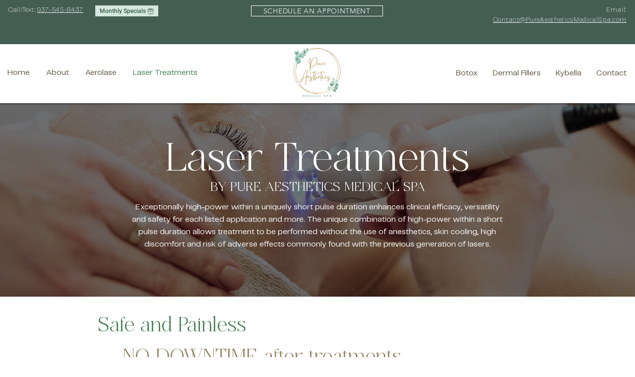

--- FILE ---
content_type: text/html; charset=UTF-8
request_url: https://www.pureaestheticsmedicalspa.com/laser-services
body_size: 136590
content:
<!DOCTYPE html>
<html lang="en">
<head>
  
  <!-- SEO Tags -->
  <title>Laser Treatments For Hair Removal – Scars – Melasma &amp; More  </title>
  <meta name="description" content="Laser treatments for hair removal – scars – melasma treatment- pigmented lesions - spider veins treatment - rosacea treatment - warts treatment &amp; more "/>
  <link rel="canonical" href="https://www.pureaestheticsmedicalspa.com/laser-services"/>
  <meta property="og:title" content="Laser Treatments For Hair Removal – Scars – Melasma &amp; More  "/>
  <meta property="og:description" content="Laser treatments for hair removal – scars – melasma treatment- pigmented lesions - spider veins treatment - rosacea treatment - warts treatment &amp; more "/>
  <meta property="og:image" content="https://static.wixstatic.com/media/5c147b_bdd3dc2325f14485b31f83e749aa85db%7Emv2.jpg/v1/fit/w_2500,h_1330,al_c/5c147b_bdd3dc2325f14485b31f83e749aa85db%7Emv2.jpg"/>
  <meta property="og:image:width" content="2500"/>
  <meta property="og:image:height" content="1330"/>
  <meta property="og:url" content="https://www.pureaestheticsmedicalspa.com/laser-services"/>
  <meta property="og:site_name" content="Pure Aesthetics"/>
  <meta property="og:type" content="website"/>
  <meta name="twitter:card" content="summary_large_image"/>
  <meta name="twitter:title" content="Laser Treatments For Hair Removal – Scars – Melasma &amp; More  "/>
  <meta name="twitter:description" content="Laser treatments for hair removal – scars – melasma treatment- pigmented lesions - spider veins treatment - rosacea treatment - warts treatment &amp; more "/>
  <meta name="twitter:image" content="https://static.wixstatic.com/media/5c147b_bdd3dc2325f14485b31f83e749aa85db%7Emv2.jpg/v1/fit/w_2500,h_1330,al_c/5c147b_bdd3dc2325f14485b31f83e749aa85db%7Emv2.jpg"/>

  
  <meta charset='utf-8'>
  <meta name="viewport" content="width=device-width, initial-scale=1" id="wixDesktopViewport" />
  <meta http-equiv="X-UA-Compatible" content="IE=edge">
  <meta name="generator" content="Wix.com Website Builder"/>

  <link rel="icon" sizes="192x192" href="https://static.wixstatic.com/media/5c147b_173f43ce49cc4792944dff9f4d0e2857%7Emv2.png/v1/fill/w_192%2Ch_192%2Clg_1%2Cusm_0.66_1.00_0.01/5c147b_173f43ce49cc4792944dff9f4d0e2857%7Emv2.png" type="image/png"/>
  <link rel="shortcut icon" href="https://static.wixstatic.com/media/5c147b_173f43ce49cc4792944dff9f4d0e2857%7Emv2.png/v1/fill/w_192%2Ch_192%2Clg_1%2Cusm_0.66_1.00_0.01/5c147b_173f43ce49cc4792944dff9f4d0e2857%7Emv2.png" type="image/png"/>
  <link rel="apple-touch-icon" href="https://static.wixstatic.com/media/5c147b_173f43ce49cc4792944dff9f4d0e2857%7Emv2.png/v1/fill/w_180%2Ch_180%2Clg_1%2Cusm_0.66_1.00_0.01/5c147b_173f43ce49cc4792944dff9f4d0e2857%7Emv2.png" type="image/png"/>

  <!-- Safari Pinned Tab Icon -->
  <!-- <link rel="mask-icon" href="https://static.wixstatic.com/media/5c147b_173f43ce49cc4792944dff9f4d0e2857%7Emv2.png/v1/fill/w_192%2Ch_192%2Clg_1%2Cusm_0.66_1.00_0.01/5c147b_173f43ce49cc4792944dff9f4d0e2857%7Emv2.png"> -->

  <!-- Original trials -->
  


  <!-- Segmenter Polyfill -->
  <script>
    if (!window.Intl || !window.Intl.Segmenter) {
      (function() {
        var script = document.createElement('script');
        script.src = 'https://static.parastorage.com/unpkg/@formatjs/intl-segmenter@11.7.10/polyfill.iife.js';
        document.head.appendChild(script);
      })();
    }
  </script>

  <!-- Legacy Polyfills -->
  <script nomodule="" src="https://static.parastorage.com/unpkg/core-js-bundle@3.2.1/minified.js"></script>
  <script nomodule="" src="https://static.parastorage.com/unpkg/focus-within-polyfill@5.0.9/dist/focus-within-polyfill.js"></script>

  <!-- Performance API Polyfills -->
  <script>
  (function () {
    var noop = function noop() {};
    if ("performance" in window === false) {
      window.performance = {};
    }
    window.performance.mark = performance.mark || noop;
    window.performance.measure = performance.measure || noop;
    if ("now" in window.performance === false) {
      var nowOffset = Date.now();
      if (performance.timing && performance.timing.navigationStart) {
        nowOffset = performance.timing.navigationStart;
      }
      window.performance.now = function now() {
        return Date.now() - nowOffset;
      };
    }
  })();
  </script>

  <!-- Globals Definitions -->
  <script>
    (function () {
      var now = Date.now()
      window.initialTimestamps = {
        initialTimestamp: now,
        initialRequestTimestamp: Math.round(performance.timeOrigin ? performance.timeOrigin : now - performance.now())
      }

      window.thunderboltTag = "QA_READY"
      window.thunderboltVersion = "1.16788.0"
    })();
  </script>

  <!-- Essential Viewer Model -->
  <script type="application/json" id="wix-essential-viewer-model">{"fleetConfig":{"fleetName":"thunderbolt-seo-renderer-gradual","type":"Rollout","code":1},"mode":{"qa":false,"enableTestApi":false,"debug":false,"ssrIndicator":false,"ssrOnly":false,"siteAssetsFallback":"enable","versionIndicator":false},"componentsLibrariesTopology":[{"artifactId":"editor-elements","namespace":"wixui","url":"https:\/\/static.parastorage.com\/services\/editor-elements\/1.14858.0"},{"artifactId":"editor-elements","namespace":"dsgnsys","url":"https:\/\/static.parastorage.com\/services\/editor-elements\/1.14858.0"}],"siteFeaturesConfigs":{"sessionManager":{"isRunningInDifferentSiteContext":false}},"language":{"userLanguage":"en"},"siteAssets":{"clientTopology":{"mediaRootUrl":"https:\/\/static.wixstatic.com","scriptsUrl":"static.parastorage.com","staticMediaUrl":"https:\/\/static.wixstatic.com\/media","moduleRepoUrl":"https:\/\/static.parastorage.com\/unpkg","fileRepoUrl":"https:\/\/static.parastorage.com\/services","viewerAppsUrl":"https:\/\/viewer-apps.parastorage.com","viewerAssetsUrl":"https:\/\/viewer-assets.parastorage.com","siteAssetsUrl":"https:\/\/siteassets.parastorage.com","pageJsonServerUrls":["https:\/\/pages.parastorage.com","https:\/\/staticorigin.wixstatic.com","https:\/\/www.pureaestheticsmedicalspa.com","https:\/\/fallback.wix.com\/wix-html-editor-pages-webapp\/page"],"pathOfTBModulesInFileRepoForFallback":"wix-thunderbolt\/dist\/"}},"siteFeatures":["accessibility","appMonitoring","assetsLoader","businessLogger","captcha","clickHandlerRegistrar","codeEmbed","commonConfig","componentsLoader","componentsRegistry","consentPolicy","cyclicTabbing","domSelectors","environmentWixCodeSdk","environment","locationWixCodeSdk","mpaNavigation","navigationManager","navigationPhases","ooi","pages","panorama","renderer","reporter","router","scrollRestoration","seoWixCodeSdk","seo","sessionManager","siteMembersWixCodeSdk","siteMembers","siteScrollBlocker","siteWixCodeSdk","speculationRules","ssrCache","stores","structureApi","thunderboltInitializer","tpaCommons","translations","usedPlatformApis","warmupData","windowMessageRegistrar","windowWixCodeSdk","wixCustomElementComponent","wixEmbedsApi","componentsReact","platform"],"site":{"externalBaseUrl":"https:\/\/www.pureaestheticsmedicalspa.com","isSEO":true},"media":{"staticMediaUrl":"https:\/\/static.wixstatic.com\/media","mediaRootUrl":"https:\/\/static.wixstatic.com\/","staticVideoUrl":"https:\/\/video.wixstatic.com\/"},"requestUrl":"https:\/\/www.pureaestheticsmedicalspa.com\/laser-services","rollout":{"siteAssetsVersionsRollout":false,"isDACRollout":0,"isTBRollout":true},"commonConfig":{"brand":"wix","host":"VIEWER","bsi":"","consentPolicy":{},"consentPolicyHeader":{},"siteRevision":"277","renderingFlow":"NONE","language":"en","locale":"en-us"},"interactionSampleRatio":0.01,"dynamicModelUrl":"https:\/\/www.pureaestheticsmedicalspa.com\/_api\/v2\/dynamicmodel","accessTokensUrl":"https:\/\/www.pureaestheticsmedicalspa.com\/_api\/v1\/access-tokens","isExcludedFromSecurityExperiments":false,"experiments":{"specs.thunderbolt.hardenFetchAndXHR":true,"specs.thunderbolt.securityExperiments":true}}</script>
  <script>window.viewerModel = JSON.parse(document.getElementById('wix-essential-viewer-model').textContent)</script>

  <script>
    window.commonConfig = viewerModel.commonConfig
  </script>

  
  <!-- BEGIN handleAccessTokens bundle -->

  <script data-url="https://static.parastorage.com/services/wix-thunderbolt/dist/handleAccessTokens.inline.4f2f9a53.bundle.min.js">(()=>{"use strict";function e(e){let{context:o,property:r,value:n,enumerable:i=!0}=e,c=e.get,l=e.set;if(!r||void 0===n&&!c&&!l)return new Error("property and value are required");let a=o||globalThis,s=a?.[r],u={};if(void 0!==n)u.value=n;else{if(c){let e=t(c);e&&(u.get=e)}if(l){let e=t(l);e&&(u.set=e)}}let p={...u,enumerable:i||!1,configurable:!1};void 0!==n&&(p.writable=!1);try{Object.defineProperty(a,r,p)}catch(e){return e instanceof TypeError?s:e}return s}function t(e,t){return"function"==typeof e?e:!0===e?.async&&"function"==typeof e.func?t?async function(t){return e.func(t)}:async function(){return e.func()}:"function"==typeof e?.func?e.func:void 0}try{e({property:"strictDefine",value:e})}catch{}try{e({property:"defineStrictObject",value:r})}catch{}try{e({property:"defineStrictMethod",value:n})}catch{}var o=["toString","toLocaleString","valueOf","constructor","prototype"];function r(t){let{context:n,property:c,propertiesToExclude:l=[],skipPrototype:a=!1,hardenPrototypePropertiesToExclude:s=[]}=t;if(!c)return new Error("property is required");let u=(n||globalThis)[c],p={},f=i(n,c);u&&("object"==typeof u||"function"==typeof u)&&Reflect.ownKeys(u).forEach(t=>{if(!l.includes(t)&&!o.includes(t)){let o=i(u,t);if(o&&(o.writable||o.configurable)){let{value:r,get:n,set:i,enumerable:c=!1}=o,l={};void 0!==r?l.value=r:n?l.get=n:i&&(l.set=i);try{let o=e({context:u,property:t,...l,enumerable:c});p[t]=o}catch(e){if(!(e instanceof TypeError))throw e;try{p[t]=o.value||o.get||o.set}catch{}}}}});let d={originalObject:u,originalProperties:p};if(!a&&void 0!==u?.prototype){let e=r({context:u,property:"prototype",propertiesToExclude:s,skipPrototype:!0});e instanceof Error||(d.originalPrototype=e?.originalObject,d.originalPrototypeProperties=e?.originalProperties)}return e({context:n,property:c,value:u,enumerable:f?.enumerable}),d}function n(t,o){let r=(o||globalThis)[t],n=i(o||globalThis,t);return r&&n&&(n.writable||n.configurable)?(Object.freeze(r),e({context:globalThis,property:t,value:r})):r}function i(e,t){if(e&&t)try{return Reflect.getOwnPropertyDescriptor(e,t)}catch{return}}function c(e){if("string"!=typeof e)return e;try{return decodeURIComponent(e).toLowerCase().trim()}catch{return e.toLowerCase().trim()}}function l(e,t){let o="";if("string"==typeof e)o=e.split("=")[0]?.trim()||"";else{if(!e||"string"!=typeof e.name)return!1;o=e.name}return t.has(c(o)||"")}function a(e,t){let o;return o="string"==typeof e?e.split(";").map(e=>e.trim()).filter(e=>e.length>0):e||[],o.filter(e=>!l(e,t))}var s=null;function u(){return null===s&&(s=typeof Document>"u"?void 0:Object.getOwnPropertyDescriptor(Document.prototype,"cookie")),s}function p(t,o){if(!globalThis?.cookieStore)return;let r=globalThis.cookieStore.get.bind(globalThis.cookieStore),n=globalThis.cookieStore.getAll.bind(globalThis.cookieStore),i=globalThis.cookieStore.set.bind(globalThis.cookieStore),c=globalThis.cookieStore.delete.bind(globalThis.cookieStore);return e({context:globalThis.CookieStore.prototype,property:"get",value:async function(e){return l(("string"==typeof e?e:e.name)||"",t)?null:r.call(this,e)},enumerable:!0}),e({context:globalThis.CookieStore.prototype,property:"getAll",value:async function(){return a(await n.apply(this,Array.from(arguments)),t)},enumerable:!0}),e({context:globalThis.CookieStore.prototype,property:"set",value:async function(){let e=Array.from(arguments);if(!l(1===e.length?e[0].name:e[0],t))return i.apply(this,e);o&&console.warn(o)},enumerable:!0}),e({context:globalThis.CookieStore.prototype,property:"delete",value:async function(){let e=Array.from(arguments);if(!l(1===e.length?e[0].name:e[0],t))return c.apply(this,e)},enumerable:!0}),e({context:globalThis.cookieStore,property:"prototype",value:globalThis.CookieStore.prototype,enumerable:!1}),e({context:globalThis,property:"cookieStore",value:globalThis.cookieStore,enumerable:!0}),{get:r,getAll:n,set:i,delete:c}}var f=["TextEncoder","TextDecoder","XMLHttpRequestEventTarget","EventTarget","URL","JSON","Reflect","Object","Array","Map","Set","WeakMap","WeakSet","Promise","Symbol","Error"],d=["addEventListener","removeEventListener","dispatchEvent","encodeURI","encodeURIComponent","decodeURI","decodeURIComponent"];const y=(e,t)=>{try{const o=t?t.get.call(document):document.cookie;return o.split(";").map(e=>e.trim()).filter(t=>t?.startsWith(e))[0]?.split("=")[1]}catch(e){return""}},g=(e="",t="",o="/")=>`${e}=; ${t?`domain=${t};`:""} max-age=0; path=${o}; expires=Thu, 01 Jan 1970 00:00:01 GMT`;function m(){(function(){if("undefined"!=typeof window){const e=performance.getEntriesByType("navigation")[0];return"back_forward"===(e?.type||"")}return!1})()&&function(){const{counter:e}=function(){const e=b("getItem");if(e){const[t,o]=e.split("-"),r=o?parseInt(o,10):0;if(r>=3){const e=t?Number(t):0;if(Date.now()-e>6e4)return{counter:0}}return{counter:r}}return{counter:0}}();e<3?(!function(e=1){b("setItem",`${Date.now()}-${e}`)}(e+1),window.location.reload()):console.error("ATS: Max reload attempts reached")}()}function b(e,t){try{return sessionStorage[e]("reload",t||"")}catch(e){console.error("ATS: Error calling sessionStorage:",e)}}const h="client-session-bind",v="sec-fetch-unsupported",{experiments:w}=window.viewerModel,T=[h,"client-binding",v,"svSession","smSession","server-session-bind","wixSession2","wixSession3"].map(e=>e.toLowerCase()),{cookie:S}=function(t,o){let r=new Set(t);return e({context:document,property:"cookie",set:{func:e=>function(e,t,o,r){let n=u(),i=c(t.split(";")[0]||"")||"";[...o].every(e=>!i.startsWith(e.toLowerCase()))&&n?.set?n.set.call(e,t):r&&console.warn(r)}(document,e,r,o)},get:{func:()=>function(e,t){let o=u();if(!o?.get)throw new Error("Cookie descriptor or getter not available");return a(o.get.call(e),t).join("; ")}(document,r)},enumerable:!0}),{cookieStore:p(r,o),cookie:u()}}(T),k="tbReady",x="security_overrideGlobals",{experiments:E,siteFeaturesConfigs:C,accessTokensUrl:P}=window.viewerModel,R=P,M={},O=(()=>{const e=y(h,S);if(w["specs.thunderbolt.browserCacheReload"]){y(v,S)||e?b("removeItem"):m()}return(()=>{const e=g(h),t=g(h,location.hostname);S.set.call(document,e),S.set.call(document,t)})(),e})();O&&(M["client-binding"]=O);const D=fetch;addEventListener(k,function e(t){const{logger:o}=t.detail;try{window.tb.init({fetch:D,fetchHeaders:M})}catch(e){const t=new Error("TB003");o.meter(`${x}_${t.message}`,{paramsOverrides:{errorType:x,eventString:t.message}}),window?.viewerModel?.mode.debug&&console.error(e)}finally{removeEventListener(k,e)}}),E["specs.thunderbolt.hardenFetchAndXHR"]||(window.fetchDynamicModel=()=>C.sessionManager.isRunningInDifferentSiteContext?Promise.resolve({}):fetch(R,{credentials:"same-origin",headers:M}).then(function(e){if(!e.ok)throw new Error(`[${e.status}]${e.statusText}`);return e.json()}),window.dynamicModelPromise=window.fetchDynamicModel())})();
//# sourceMappingURL=https://static.parastorage.com/services/wix-thunderbolt/dist/handleAccessTokens.inline.4f2f9a53.bundle.min.js.map</script>

<!-- END handleAccessTokens bundle -->

<!-- BEGIN overrideGlobals bundle -->

<script data-url="https://static.parastorage.com/services/wix-thunderbolt/dist/overrideGlobals.inline.ec13bfcf.bundle.min.js">(()=>{"use strict";function e(e){let{context:r,property:o,value:n,enumerable:i=!0}=e,c=e.get,a=e.set;if(!o||void 0===n&&!c&&!a)return new Error("property and value are required");let l=r||globalThis,u=l?.[o],s={};if(void 0!==n)s.value=n;else{if(c){let e=t(c);e&&(s.get=e)}if(a){let e=t(a);e&&(s.set=e)}}let p={...s,enumerable:i||!1,configurable:!1};void 0!==n&&(p.writable=!1);try{Object.defineProperty(l,o,p)}catch(e){return e instanceof TypeError?u:e}return u}function t(e,t){return"function"==typeof e?e:!0===e?.async&&"function"==typeof e.func?t?async function(t){return e.func(t)}:async function(){return e.func()}:"function"==typeof e?.func?e.func:void 0}try{e({property:"strictDefine",value:e})}catch{}try{e({property:"defineStrictObject",value:o})}catch{}try{e({property:"defineStrictMethod",value:n})}catch{}var r=["toString","toLocaleString","valueOf","constructor","prototype"];function o(t){let{context:n,property:c,propertiesToExclude:a=[],skipPrototype:l=!1,hardenPrototypePropertiesToExclude:u=[]}=t;if(!c)return new Error("property is required");let s=(n||globalThis)[c],p={},f=i(n,c);s&&("object"==typeof s||"function"==typeof s)&&Reflect.ownKeys(s).forEach(t=>{if(!a.includes(t)&&!r.includes(t)){let r=i(s,t);if(r&&(r.writable||r.configurable)){let{value:o,get:n,set:i,enumerable:c=!1}=r,a={};void 0!==o?a.value=o:n?a.get=n:i&&(a.set=i);try{let r=e({context:s,property:t,...a,enumerable:c});p[t]=r}catch(e){if(!(e instanceof TypeError))throw e;try{p[t]=r.value||r.get||r.set}catch{}}}}});let d={originalObject:s,originalProperties:p};if(!l&&void 0!==s?.prototype){let e=o({context:s,property:"prototype",propertiesToExclude:u,skipPrototype:!0});e instanceof Error||(d.originalPrototype=e?.originalObject,d.originalPrototypeProperties=e?.originalProperties)}return e({context:n,property:c,value:s,enumerable:f?.enumerable}),d}function n(t,r){let o=(r||globalThis)[t],n=i(r||globalThis,t);return o&&n&&(n.writable||n.configurable)?(Object.freeze(o),e({context:globalThis,property:t,value:o})):o}function i(e,t){if(e&&t)try{return Reflect.getOwnPropertyDescriptor(e,t)}catch{return}}function c(e){if("string"!=typeof e)return e;try{return decodeURIComponent(e).toLowerCase().trim()}catch{return e.toLowerCase().trim()}}function a(e,t){return e instanceof Headers?e.forEach((r,o)=>{l(o,t)||e.delete(o)}):Object.keys(e).forEach(r=>{l(r,t)||delete e[r]}),e}function l(e,t){return!t.has(c(e)||"")}function u(e,t){let r=!0,o=function(e){let t,r;if(globalThis.Request&&e instanceof Request)t=e.url;else{if("function"!=typeof e?.toString)throw new Error("Unsupported type for url");t=e.toString()}try{return new URL(t).pathname}catch{return r=t.replace(/#.+/gi,"").split("?").shift(),r.startsWith("/")?r:`/${r}`}}(e),n=c(o);return n&&t.some(e=>n.includes(e))&&(r=!1),r}function s(t,r,o){let n=fetch,i=XMLHttpRequest,c=new Set(r);function s(){let e=new i,r=e.open,n=e.setRequestHeader;return e.open=function(){let n=Array.from(arguments),i=n[1];if(n.length<2||u(i,t))return r.apply(e,n);throw new Error(o||`Request not allowed for path ${i}`)},e.setRequestHeader=function(t,r){l(decodeURIComponent(t),c)&&n.call(e,t,r)},e}return e({property:"fetch",value:function(){let e=function(e,t){return globalThis.Request&&e[0]instanceof Request&&e[0]?.headers?a(e[0].headers,t):e[1]?.headers&&a(e[1].headers,t),e}(arguments,c);return u(arguments[0],t)?n.apply(globalThis,Array.from(e)):new Promise((e,t)=>{t(new Error(o||`Request not allowed for path ${arguments[0]}`))})},enumerable:!0}),e({property:"XMLHttpRequest",value:s,enumerable:!0}),Object.keys(i).forEach(e=>{s[e]=i[e]}),{fetch:n,XMLHttpRequest:i}}var p=["TextEncoder","TextDecoder","XMLHttpRequestEventTarget","EventTarget","URL","JSON","Reflect","Object","Array","Map","Set","WeakMap","WeakSet","Promise","Symbol","Error"],f=["addEventListener","removeEventListener","dispatchEvent","encodeURI","encodeURIComponent","decodeURI","decodeURIComponent"];const d=function(){let t=globalThis.open,r=document.open;function o(e,r,o){let n="string"!=typeof e,i=t.call(window,e,r,o);return n||e&&function(e){return e.startsWith("//")&&/(?:[a-z0-9](?:[a-z0-9-]{0,61}[a-z0-9])?\.)+[a-z0-9][a-z0-9-]{0,61}[a-z0-9]/g.test(`${location.protocol}:${e}`)&&(e=`${location.protocol}${e}`),!e.startsWith("http")||new URL(e).hostname===location.hostname}(e)?{}:i}return e({property:"open",value:o,context:globalThis,enumerable:!0}),e({property:"open",value:function(e,t,n){return e?o(e,t,n):r.call(document,e||"",t||"",n||"")},context:document,enumerable:!0}),{open:t,documentOpen:r}},y=function(){let t=document.createElement,r=Element.prototype.setAttribute,o=Element.prototype.setAttributeNS;return e({property:"createElement",context:document,value:function(n,i){let a=t.call(document,n,i);if("iframe"===c(n)){e({property:"srcdoc",context:a,get:()=>"",set:()=>{console.warn("`srcdoc` is not allowed in iframe elements.")}});let t=function(e,t){"srcdoc"!==e.toLowerCase()?r.call(a,e,t):console.warn("`srcdoc` attribute is not allowed to be set.")},n=function(e,t,r){"srcdoc"!==t.toLowerCase()?o.call(a,e,t,r):console.warn("`srcdoc` attribute is not allowed to be set.")};a.setAttribute=t,a.setAttributeNS=n}return a},enumerable:!0}),{createElement:t,setAttribute:r,setAttributeNS:o}},m=["client-binding"],b=["/_api/v1/access-tokens","/_api/v2/dynamicmodel","/_api/one-app-session-web/v3/businesses"],h=function(){let t=setTimeout,r=setInterval;return o("setTimeout",0,globalThis),o("setInterval",0,globalThis),{setTimeout:t,setInterval:r};function o(t,r,o){let n=o||globalThis,i=n[t];if(!i||"function"!=typeof i)throw new Error(`Function ${t} not found or is not a function`);e({property:t,value:function(){let e=Array.from(arguments);if("string"!=typeof e[r])return i.apply(n,e);console.warn(`Calling ${t} with a String Argument at index ${r} is not allowed`)},context:o,enumerable:!0})}},v=function(){if(navigator&&"serviceWorker"in navigator){let t=navigator.serviceWorker.register;return e({context:navigator.serviceWorker,property:"register",value:function(){console.log("Service worker registration is not allowed")},enumerable:!0}),{register:t}}return{}};performance.mark("overrideGlobals started");const{isExcludedFromSecurityExperiments:g,experiments:w}=window.viewerModel,E=!g&&w["specs.thunderbolt.securityExperiments"];try{d(),E&&y(),w["specs.thunderbolt.hardenFetchAndXHR"]&&E&&s(b,m),v(),(e=>{let t=[],r=[];r=r.concat(["TextEncoder","TextDecoder"]),e&&(r=r.concat(["XMLHttpRequestEventTarget","EventTarget"])),r=r.concat(["URL","JSON"]),e&&(t=t.concat(["addEventListener","removeEventListener"])),t=t.concat(["encodeURI","encodeURIComponent","decodeURI","decodeURIComponent"]),r=r.concat(["String","Number"]),e&&r.push("Object"),r=r.concat(["Reflect"]),t.forEach(e=>{n(e),["addEventListener","removeEventListener"].includes(e)&&n(e,document)}),r.forEach(e=>{o({property:e})})})(E),E&&h()}catch(e){window?.viewerModel?.mode.debug&&console.error(e);const t=new Error("TB006");window.fedops?.reportError(t,"security_overrideGlobals"),window.Sentry?window.Sentry.captureException(t):globalThis.defineStrictProperty("sentryBuffer",[t],window,!1)}performance.mark("overrideGlobals ended")})();
//# sourceMappingURL=https://static.parastorage.com/services/wix-thunderbolt/dist/overrideGlobals.inline.ec13bfcf.bundle.min.js.map</script>

<!-- END overrideGlobals bundle -->


  
  <script>
    window.commonConfig = viewerModel.commonConfig

	
  </script>

  <!-- Initial CSS -->
  <style data-url="https://static.parastorage.com/services/wix-thunderbolt/dist/main.347af09f.min.css">@keyframes slide-horizontal-new{0%{transform:translateX(100%)}}@keyframes slide-horizontal-old{80%{opacity:1}to{opacity:0;transform:translateX(-100%)}}@keyframes slide-vertical-new{0%{transform:translateY(-100%)}}@keyframes slide-vertical-old{80%{opacity:1}to{opacity:0;transform:translateY(100%)}}@keyframes out-in-new{0%{opacity:0}}@keyframes out-in-old{to{opacity:0}}:root:active-view-transition{view-transition-name:none}::view-transition{pointer-events:none}:root:active-view-transition::view-transition-new(page-group),:root:active-view-transition::view-transition-old(page-group){animation-duration:.6s;cursor:wait;pointer-events:all}:root:active-view-transition-type(SlideHorizontal)::view-transition-old(page-group){animation:slide-horizontal-old .6s cubic-bezier(.83,0,.17,1) forwards;mix-blend-mode:normal}:root:active-view-transition-type(SlideHorizontal)::view-transition-new(page-group){animation:slide-horizontal-new .6s cubic-bezier(.83,0,.17,1) backwards;mix-blend-mode:normal}:root:active-view-transition-type(SlideVertical)::view-transition-old(page-group){animation:slide-vertical-old .6s cubic-bezier(.83,0,.17,1) forwards;mix-blend-mode:normal}:root:active-view-transition-type(SlideVertical)::view-transition-new(page-group){animation:slide-vertical-new .6s cubic-bezier(.83,0,.17,1) backwards;mix-blend-mode:normal}:root:active-view-transition-type(OutIn)::view-transition-old(page-group){animation:out-in-old .35s cubic-bezier(.22,1,.36,1) forwards}:root:active-view-transition-type(OutIn)::view-transition-new(page-group){animation:out-in-new .35s cubic-bezier(.64,0,.78,0) .35s backwards}@media(prefers-reduced-motion:reduce){::view-transition-group(*),::view-transition-new(*),::view-transition-old(*){animation:none!important}}body,html{background:transparent;border:0;margin:0;outline:0;padding:0;vertical-align:baseline}body{--scrollbar-width:0px;font-family:Arial,Helvetica,sans-serif;font-size:10px}body,html{height:100%}body{overflow-x:auto;overflow-y:scroll}body:not(.responsive) #site-root{min-width:var(--site-width);width:100%}body:not([data-js-loaded]) [data-hide-prejs]{visibility:hidden}interact-element{display:contents}#SITE_CONTAINER{position:relative}:root{--one-unit:1vw;--section-max-width:9999px;--spx-stopper-max:9999px;--spx-stopper-min:0px;--browser-zoom:1}@supports(-webkit-appearance:none) and (stroke-color:transparent){:root{--safari-sticky-fix:opacity;--experimental-safari-sticky-fix:translateZ(0)}}@supports(container-type:inline-size){:root{--one-unit:1cqw}}[id^=oldHoverBox-]{mix-blend-mode:plus-lighter;transition:opacity .5s ease,visibility .5s ease}[data-mesh-id$=inlineContent-gridContainer]:has(>[id^=oldHoverBox-]){isolation:isolate}</style>
<style data-url="https://static.parastorage.com/services/wix-thunderbolt/dist/main.renderer.9cb0985f.min.css">a,abbr,acronym,address,applet,b,big,blockquote,button,caption,center,cite,code,dd,del,dfn,div,dl,dt,em,fieldset,font,footer,form,h1,h2,h3,h4,h5,h6,header,i,iframe,img,ins,kbd,label,legend,li,nav,object,ol,p,pre,q,s,samp,section,small,span,strike,strong,sub,sup,table,tbody,td,tfoot,th,thead,title,tr,tt,u,ul,var{background:transparent;border:0;margin:0;outline:0;padding:0;vertical-align:baseline}input,select,textarea{box-sizing:border-box;font-family:Helvetica,Arial,sans-serif}ol,ul{list-style:none}blockquote,q{quotes:none}ins{text-decoration:none}del{text-decoration:line-through}table{border-collapse:collapse;border-spacing:0}a{cursor:pointer;text-decoration:none}.testStyles{overflow-y:hidden}.reset-button{-webkit-appearance:none;background:none;border:0;color:inherit;font:inherit;line-height:normal;outline:0;overflow:visible;padding:0;-webkit-user-select:none;-moz-user-select:none;-ms-user-select:none}:focus{outline:none}body.device-mobile-optimized:not(.disable-site-overflow){overflow-x:hidden;overflow-y:scroll}body.device-mobile-optimized:not(.responsive) #SITE_CONTAINER{margin-left:auto;margin-right:auto;overflow-x:visible;position:relative;width:320px}body.device-mobile-optimized:not(.responsive):not(.blockSiteScrolling) #SITE_CONTAINER{margin-top:0}body.device-mobile-optimized>*{max-width:100%!important}body.device-mobile-optimized #site-root{overflow-x:hidden;overflow-y:hidden}@supports(overflow:clip){body.device-mobile-optimized #site-root{overflow-x:clip;overflow-y:clip}}body.device-mobile-non-optimized #SITE_CONTAINER #site-root{overflow-x:clip;overflow-y:clip}body.device-mobile-non-optimized.fullScreenMode{background-color:#5f6360}body.device-mobile-non-optimized.fullScreenMode #MOBILE_ACTIONS_MENU,body.device-mobile-non-optimized.fullScreenMode #SITE_BACKGROUND,body.device-mobile-non-optimized.fullScreenMode #site-root,body.fullScreenMode #WIX_ADS{visibility:hidden}body.fullScreenMode{overflow-x:hidden!important;overflow-y:hidden!important}body.fullScreenMode.device-mobile-optimized #TINY_MENU{opacity:0;pointer-events:none}body.fullScreenMode-scrollable.device-mobile-optimized{overflow-x:hidden!important;overflow-y:auto!important}body.fullScreenMode-scrollable.device-mobile-optimized #masterPage,body.fullScreenMode-scrollable.device-mobile-optimized #site-root{overflow-x:hidden!important;overflow-y:hidden!important}body.fullScreenMode-scrollable.device-mobile-optimized #SITE_BACKGROUND,body.fullScreenMode-scrollable.device-mobile-optimized #masterPage{height:auto!important}body.fullScreenMode-scrollable.device-mobile-optimized #masterPage.mesh-layout{height:0!important}body.blockSiteScrolling,body.siteScrollingBlocked{position:fixed;width:100%}body.blockSiteScrolling #SITE_CONTAINER{margin-top:calc(var(--blocked-site-scroll-margin-top)*-1)}#site-root{margin:0 auto;min-height:100%;position:relative;top:var(--wix-ads-height)}#site-root img:not([src]){visibility:hidden}#site-root svg img:not([src]){visibility:visible}.auto-generated-link{color:inherit}#SCROLL_TO_BOTTOM,#SCROLL_TO_TOP{height:0}.has-click-trigger{cursor:pointer}.fullScreenOverlay{bottom:0;display:flex;justify-content:center;left:0;overflow-y:hidden;position:fixed;right:0;top:-60px;z-index:1005}.fullScreenOverlay>.fullScreenOverlayContent{bottom:0;left:0;margin:0 auto;overflow:hidden;position:absolute;right:0;top:60px;transform:translateZ(0)}[data-mesh-id$=centeredContent],[data-mesh-id$=form],[data-mesh-id$=inlineContent]{pointer-events:none;position:relative}[data-mesh-id$=-gridWrapper],[data-mesh-id$=-rotated-wrapper]{pointer-events:none}[data-mesh-id$=-gridContainer]>*,[data-mesh-id$=-rotated-wrapper]>*,[data-mesh-id$=inlineContent]>:not([data-mesh-id$=-gridContainer]){pointer-events:auto}.device-mobile-optimized #masterPage.mesh-layout #SOSP_CONTAINER_CUSTOM_ID{grid-area:2/1/3/2;-ms-grid-row:2;position:relative}#masterPage.mesh-layout{-ms-grid-rows:max-content max-content min-content max-content;-ms-grid-columns:100%;align-items:start;display:-ms-grid;display:grid;grid-template-columns:100%;grid-template-rows:max-content max-content min-content max-content;justify-content:stretch}#masterPage.mesh-layout #PAGES_CONTAINER,#masterPage.mesh-layout #SITE_FOOTER-placeholder,#masterPage.mesh-layout #SITE_FOOTER_WRAPPER,#masterPage.mesh-layout #SITE_HEADER-placeholder,#masterPage.mesh-layout #SITE_HEADER_WRAPPER,#masterPage.mesh-layout #SOSP_CONTAINER_CUSTOM_ID[data-state~=mobileView],#masterPage.mesh-layout #soapAfterPagesContainer,#masterPage.mesh-layout #soapBeforePagesContainer{-ms-grid-row-align:start;-ms-grid-column-align:start;-ms-grid-column:1}#masterPage.mesh-layout #SITE_HEADER-placeholder,#masterPage.mesh-layout #SITE_HEADER_WRAPPER{grid-area:1/1/2/2;-ms-grid-row:1}#masterPage.mesh-layout #PAGES_CONTAINER,#masterPage.mesh-layout #soapAfterPagesContainer,#masterPage.mesh-layout #soapBeforePagesContainer{grid-area:3/1/4/2;-ms-grid-row:3}#masterPage.mesh-layout #soapAfterPagesContainer,#masterPage.mesh-layout #soapBeforePagesContainer{width:100%}#masterPage.mesh-layout #PAGES_CONTAINER{align-self:stretch}#masterPage.mesh-layout main#PAGES_CONTAINER{display:block}#masterPage.mesh-layout #SITE_FOOTER-placeholder,#masterPage.mesh-layout #SITE_FOOTER_WRAPPER{grid-area:4/1/5/2;-ms-grid-row:4}#masterPage.mesh-layout #SITE_PAGES,#masterPage.mesh-layout [data-mesh-id=PAGES_CONTAINERcenteredContent],#masterPage.mesh-layout [data-mesh-id=PAGES_CONTAINERinlineContent]{height:100%}#masterPage.mesh-layout.desktop>*{width:100%}#masterPage.mesh-layout #PAGES_CONTAINER,#masterPage.mesh-layout #SITE_FOOTER,#masterPage.mesh-layout #SITE_FOOTER_WRAPPER,#masterPage.mesh-layout #SITE_HEADER,#masterPage.mesh-layout #SITE_HEADER_WRAPPER,#masterPage.mesh-layout #SITE_PAGES,#masterPage.mesh-layout #masterPageinlineContent{position:relative}#masterPage.mesh-layout #SITE_HEADER{grid-area:1/1/2/2}#masterPage.mesh-layout #SITE_FOOTER{grid-area:4/1/5/2}#masterPage.mesh-layout.overflow-x-clip #SITE_FOOTER,#masterPage.mesh-layout.overflow-x-clip #SITE_HEADER{overflow-x:clip}[data-z-counter]{z-index:0}[data-z-counter="0"]{z-index:auto}.wixSiteProperties{-webkit-font-smoothing:antialiased;-moz-osx-font-smoothing:grayscale}:root{--wst-button-color-fill-primary:rgb(var(--color_48));--wst-button-color-border-primary:rgb(var(--color_49));--wst-button-color-text-primary:rgb(var(--color_50));--wst-button-color-fill-primary-hover:rgb(var(--color_51));--wst-button-color-border-primary-hover:rgb(var(--color_52));--wst-button-color-text-primary-hover:rgb(var(--color_53));--wst-button-color-fill-primary-disabled:rgb(var(--color_54));--wst-button-color-border-primary-disabled:rgb(var(--color_55));--wst-button-color-text-primary-disabled:rgb(var(--color_56));--wst-button-color-fill-secondary:rgb(var(--color_57));--wst-button-color-border-secondary:rgb(var(--color_58));--wst-button-color-text-secondary:rgb(var(--color_59));--wst-button-color-fill-secondary-hover:rgb(var(--color_60));--wst-button-color-border-secondary-hover:rgb(var(--color_61));--wst-button-color-text-secondary-hover:rgb(var(--color_62));--wst-button-color-fill-secondary-disabled:rgb(var(--color_63));--wst-button-color-border-secondary-disabled:rgb(var(--color_64));--wst-button-color-text-secondary-disabled:rgb(var(--color_65));--wst-color-fill-base-1:rgb(var(--color_36));--wst-color-fill-base-2:rgb(var(--color_37));--wst-color-fill-base-shade-1:rgb(var(--color_38));--wst-color-fill-base-shade-2:rgb(var(--color_39));--wst-color-fill-base-shade-3:rgb(var(--color_40));--wst-color-fill-accent-1:rgb(var(--color_41));--wst-color-fill-accent-2:rgb(var(--color_42));--wst-color-fill-accent-3:rgb(var(--color_43));--wst-color-fill-accent-4:rgb(var(--color_44));--wst-color-fill-background-primary:rgb(var(--color_11));--wst-color-fill-background-secondary:rgb(var(--color_12));--wst-color-text-primary:rgb(var(--color_15));--wst-color-text-secondary:rgb(var(--color_14));--wst-color-action:rgb(var(--color_18));--wst-color-disabled:rgb(var(--color_39));--wst-color-title:rgb(var(--color_45));--wst-color-subtitle:rgb(var(--color_46));--wst-color-line:rgb(var(--color_47));--wst-font-style-h2:var(--font_2);--wst-font-style-h3:var(--font_3);--wst-font-style-h4:var(--font_4);--wst-font-style-h5:var(--font_5);--wst-font-style-h6:var(--font_6);--wst-font-style-body-large:var(--font_7);--wst-font-style-body-medium:var(--font_8);--wst-font-style-body-small:var(--font_9);--wst-font-style-body-x-small:var(--font_10);--wst-color-custom-1:rgb(var(--color_13));--wst-color-custom-2:rgb(var(--color_16));--wst-color-custom-3:rgb(var(--color_17));--wst-color-custom-4:rgb(var(--color_19));--wst-color-custom-5:rgb(var(--color_20));--wst-color-custom-6:rgb(var(--color_21));--wst-color-custom-7:rgb(var(--color_22));--wst-color-custom-8:rgb(var(--color_23));--wst-color-custom-9:rgb(var(--color_24));--wst-color-custom-10:rgb(var(--color_25));--wst-color-custom-11:rgb(var(--color_26));--wst-color-custom-12:rgb(var(--color_27));--wst-color-custom-13:rgb(var(--color_28));--wst-color-custom-14:rgb(var(--color_29));--wst-color-custom-15:rgb(var(--color_30));--wst-color-custom-16:rgb(var(--color_31));--wst-color-custom-17:rgb(var(--color_32));--wst-color-custom-18:rgb(var(--color_33));--wst-color-custom-19:rgb(var(--color_34));--wst-color-custom-20:rgb(var(--color_35))}.wix-presets-wrapper{display:contents}</style>

  <meta name="format-detection" content="telephone=no">
  <meta name="skype_toolbar" content="skype_toolbar_parser_compatible">
  
  

  

  
      <!--pageHtmlEmbeds.head start-->
      <script type="wix/htmlEmbeds" id="pageHtmlEmbeds.head start"></script>
    
      <!-- Google Tag Manager -->
<script>(function(w,d,s,l,i){w[l]=w[l]||[];w[l].push({'gtm.start':
new Date().getTime(),event:'gtm.js'});var f=d.getElementsByTagName(s)[0],
j=d.createElement(s),dl=l!='dataLayer'?'&l='+l:'';j.async=true;j.src=
'https://www.googletagmanager.com/gtm.js?id='+i+dl;f.parentNode.insertBefore(j,f);
})(window,document,'script','dataLayer','GTM-PVDK6XK');</script>
<!-- End Google Tag Manager -->
    
      <meta name="google-site-verification" content="Yhafyg7VF_ZiLi35DjeFwadCCiT8cLKktcWoquxwHNc" />

    
      <script type="wix/htmlEmbeds" id="pageHtmlEmbeds.head end"></script>
      <!--pageHtmlEmbeds.head end-->
  

  <!-- head performance data start -->
  
  <!-- head performance data end -->
  

    


    
<style data-href="https://static.parastorage.com/services/editor-elements-library/dist/thunderbolt/rb_wixui.thunderbolt_bootstrap.a1b00b19.min.css">.cwL6XW{cursor:pointer}.sNF2R0{opacity:0}.hLoBV3{transition:opacity var(--transition-duration) cubic-bezier(.37,0,.63,1)}.Rdf41z,.hLoBV3{opacity:1}.ftlZWo{transition:opacity var(--transition-duration) cubic-bezier(.37,0,.63,1)}.ATGlOr,.ftlZWo{opacity:0}.KQSXD0{transition:opacity var(--transition-duration) cubic-bezier(.64,0,.78,0)}.KQSXD0,.pagQKE{opacity:1}._6zG5H{opacity:0;transition:opacity var(--transition-duration) cubic-bezier(.22,1,.36,1)}.BB49uC{transform:translateX(100%)}.j9xE1V{transition:transform var(--transition-duration) cubic-bezier(.87,0,.13,1)}.ICs7Rs,.j9xE1V{transform:translateX(0)}.DxijZJ{transition:transform var(--transition-duration) cubic-bezier(.87,0,.13,1)}.B5kjYq,.DxijZJ{transform:translateX(-100%)}.cJijIV{transition:transform var(--transition-duration) cubic-bezier(.87,0,.13,1)}.cJijIV,.hOxaWM{transform:translateX(0)}.T9p3fN{transform:translateX(100%);transition:transform var(--transition-duration) cubic-bezier(.87,0,.13,1)}.qDxYJm{transform:translateY(100%)}.aA9V0P{transition:transform var(--transition-duration) cubic-bezier(.87,0,.13,1)}.YPXPAS,.aA9V0P{transform:translateY(0)}.Xf2zsA{transition:transform var(--transition-duration) cubic-bezier(.87,0,.13,1)}.Xf2zsA,.y7Kt7s{transform:translateY(-100%)}.EeUgMu{transition:transform var(--transition-duration) cubic-bezier(.87,0,.13,1)}.EeUgMu,.fdHrtm{transform:translateY(0)}.WIFaG4{transform:translateY(100%);transition:transform var(--transition-duration) cubic-bezier(.87,0,.13,1)}body:not(.responsive) .JsJXaX{overflow-x:clip}:root:active-view-transition .JsJXaX{view-transition-name:page-group}.AnQkDU{display:grid;grid-template-columns:1fr;grid-template-rows:1fr;height:100%}.AnQkDU>div{align-self:stretch!important;grid-area:1/1/2/2;justify-self:stretch!important}.StylableButton2545352419__root{-archetype:box;border:none;box-sizing:border-box;cursor:pointer;display:block;height:100%;min-height:10px;min-width:10px;padding:0;touch-action:manipulation;width:100%}.StylableButton2545352419__root[disabled]{pointer-events:none}.StylableButton2545352419__root:not(:hover):not([disabled]).StylableButton2545352419--hasBackgroundColor{background-color:var(--corvid-background-color)!important}.StylableButton2545352419__root:hover:not([disabled]).StylableButton2545352419--hasHoverBackgroundColor{background-color:var(--corvid-hover-background-color)!important}.StylableButton2545352419__root:not(:hover)[disabled].StylableButton2545352419--hasDisabledBackgroundColor{background-color:var(--corvid-disabled-background-color)!important}.StylableButton2545352419__root:not(:hover):not([disabled]).StylableButton2545352419--hasBorderColor{border-color:var(--corvid-border-color)!important}.StylableButton2545352419__root:hover:not([disabled]).StylableButton2545352419--hasHoverBorderColor{border-color:var(--corvid-hover-border-color)!important}.StylableButton2545352419__root:not(:hover)[disabled].StylableButton2545352419--hasDisabledBorderColor{border-color:var(--corvid-disabled-border-color)!important}.StylableButton2545352419__root.StylableButton2545352419--hasBorderRadius{border-radius:var(--corvid-border-radius)!important}.StylableButton2545352419__root.StylableButton2545352419--hasBorderWidth{border-width:var(--corvid-border-width)!important}.StylableButton2545352419__root:not(:hover):not([disabled]).StylableButton2545352419--hasColor,.StylableButton2545352419__root:not(:hover):not([disabled]).StylableButton2545352419--hasColor .StylableButton2545352419__label{color:var(--corvid-color)!important}.StylableButton2545352419__root:hover:not([disabled]).StylableButton2545352419--hasHoverColor,.StylableButton2545352419__root:hover:not([disabled]).StylableButton2545352419--hasHoverColor .StylableButton2545352419__label{color:var(--corvid-hover-color)!important}.StylableButton2545352419__root:not(:hover)[disabled].StylableButton2545352419--hasDisabledColor,.StylableButton2545352419__root:not(:hover)[disabled].StylableButton2545352419--hasDisabledColor .StylableButton2545352419__label{color:var(--corvid-disabled-color)!important}.StylableButton2545352419__link{-archetype:box;box-sizing:border-box;color:#000;text-decoration:none}.StylableButton2545352419__container{align-items:center;display:flex;flex-basis:auto;flex-direction:row;flex-grow:1;height:100%;justify-content:center;overflow:hidden;transition:all .2s ease,visibility 0s;width:100%}.StylableButton2545352419__label{-archetype:text;-controller-part-type:LayoutChildDisplayDropdown,LayoutFlexChildSpacing(first);max-width:100%;min-width:1.8em;overflow:hidden;text-align:center;text-overflow:ellipsis;transition:inherit;white-space:nowrap}.StylableButton2545352419__root.StylableButton2545352419--isMaxContent .StylableButton2545352419__label{text-overflow:unset}.StylableButton2545352419__root.StylableButton2545352419--isWrapText .StylableButton2545352419__label{min-width:10px;overflow-wrap:break-word;white-space:break-spaces;word-break:break-word}.StylableButton2545352419__icon{-archetype:icon;-controller-part-type:LayoutChildDisplayDropdown,LayoutFlexChildSpacing(last);flex-shrink:0;height:50px;min-width:1px;transition:inherit}.StylableButton2545352419__icon.StylableButton2545352419--override{display:block!important}.StylableButton2545352419__icon svg,.StylableButton2545352419__icon>span{display:flex;height:inherit;width:inherit}.StylableButton2545352419__root:not(:hover):not([disalbed]).StylableButton2545352419--hasIconColor .StylableButton2545352419__icon svg{fill:var(--corvid-icon-color)!important;stroke:var(--corvid-icon-color)!important}.StylableButton2545352419__root:hover:not([disabled]).StylableButton2545352419--hasHoverIconColor .StylableButton2545352419__icon svg{fill:var(--corvid-hover-icon-color)!important;stroke:var(--corvid-hover-icon-color)!important}.StylableButton2545352419__root:not(:hover)[disabled].StylableButton2545352419--hasDisabledIconColor .StylableButton2545352419__icon svg{fill:var(--corvid-disabled-icon-color)!important;stroke:var(--corvid-disabled-icon-color)!important}.aeyn4z{bottom:0;left:0;position:absolute;right:0;top:0}.qQrFOK{cursor:pointer}.VDJedC{-webkit-tap-highlight-color:rgba(0,0,0,0);fill:var(--corvid-fill-color,var(--fill));fill-opacity:var(--fill-opacity);stroke:var(--corvid-stroke-color,var(--stroke));stroke-opacity:var(--stroke-opacity);stroke-width:var(--stroke-width);filter:var(--drop-shadow,none);opacity:var(--opacity);transform:var(--flip)}.VDJedC,.VDJedC svg{bottom:0;left:0;position:absolute;right:0;top:0}.VDJedC svg{height:var(--svg-calculated-height,100%);margin:auto;padding:var(--svg-calculated-padding,0);width:var(--svg-calculated-width,100%)}.VDJedC svg:not([data-type=ugc]){overflow:visible}.l4CAhn *{vector-effect:non-scaling-stroke}.Z_l5lU{-webkit-text-size-adjust:100%;-moz-text-size-adjust:100%;text-size-adjust:100%}ol.font_100,ul.font_100{color:#080808;font-family:"Arial, Helvetica, sans-serif",serif;font-size:10px;font-style:normal;font-variant:normal;font-weight:400;letter-spacing:normal;line-height:normal;margin:0;text-decoration:none}ol.font_100 li,ul.font_100 li{margin-bottom:12px}ol.wix-list-text-align,ul.wix-list-text-align{list-style-position:inside}ol.wix-list-text-align h1,ol.wix-list-text-align h2,ol.wix-list-text-align h3,ol.wix-list-text-align h4,ol.wix-list-text-align h5,ol.wix-list-text-align h6,ol.wix-list-text-align p,ul.wix-list-text-align h1,ul.wix-list-text-align h2,ul.wix-list-text-align h3,ul.wix-list-text-align h4,ul.wix-list-text-align h5,ul.wix-list-text-align h6,ul.wix-list-text-align p{display:inline}.HQSswv{cursor:pointer}.yi6otz{clip:rect(0 0 0 0);border:0;height:1px;margin:-1px;overflow:hidden;padding:0;position:absolute;width:1px}.zQ9jDz [data-attr-richtext-marker=true]{display:block}.zQ9jDz [data-attr-richtext-marker=true] table{border-collapse:collapse;margin:15px 0;width:100%}.zQ9jDz [data-attr-richtext-marker=true] table td{padding:12px;position:relative}.zQ9jDz [data-attr-richtext-marker=true] table td:after{border-bottom:1px solid currentColor;border-left:1px solid currentColor;bottom:0;content:"";left:0;opacity:.2;position:absolute;right:0;top:0}.zQ9jDz [data-attr-richtext-marker=true] table tr td:last-child:after{border-right:1px solid currentColor}.zQ9jDz [data-attr-richtext-marker=true] table tr:first-child td:after{border-top:1px solid currentColor}@supports(-webkit-appearance:none) and (stroke-color:transparent){.qvSjx3>*>:first-child{vertical-align:top}}@supports(-webkit-touch-callout:none){.qvSjx3>*>:first-child{vertical-align:top}}.LkZBpT :is(p,h1,h2,h3,h4,h5,h6,ul,ol,span[data-attr-richtext-marker],blockquote,div) [class$=rich-text__text],.LkZBpT :is(p,h1,h2,h3,h4,h5,h6,ul,ol,span[data-attr-richtext-marker],blockquote,div)[class$=rich-text__text]{color:var(--corvid-color,currentColor)}.LkZBpT :is(p,h1,h2,h3,h4,h5,h6,ul,ol,span[data-attr-richtext-marker],blockquote,div) span[style*=color]{color:var(--corvid-color,currentColor)!important}.Kbom4H{direction:var(--text-direction);min-height:var(--min-height);min-width:var(--min-width)}.Kbom4H .upNqi2{word-wrap:break-word;height:100%;overflow-wrap:break-word;position:relative;width:100%}.Kbom4H .upNqi2 ul{list-style:disc inside}.Kbom4H .upNqi2 li{margin-bottom:12px}.MMl86N blockquote,.MMl86N div,.MMl86N h1,.MMl86N h2,.MMl86N h3,.MMl86N h4,.MMl86N h5,.MMl86N h6,.MMl86N p{letter-spacing:normal;line-height:normal}.gYHZuN{min-height:var(--min-height);min-width:var(--min-width)}.gYHZuN .upNqi2{word-wrap:break-word;height:100%;overflow-wrap:break-word;position:relative;width:100%}.gYHZuN .upNqi2 ol,.gYHZuN .upNqi2 ul{letter-spacing:normal;line-height:normal;margin-inline-start:.5em;padding-inline-start:1.3em}.gYHZuN .upNqi2 ul{list-style-type:disc}.gYHZuN .upNqi2 ol{list-style-type:decimal}.gYHZuN .upNqi2 ol ul,.gYHZuN .upNqi2 ul ul{line-height:normal;list-style-type:circle}.gYHZuN .upNqi2 ol ol ul,.gYHZuN .upNqi2 ol ul ul,.gYHZuN .upNqi2 ul ol ul,.gYHZuN .upNqi2 ul ul ul{line-height:normal;list-style-type:square}.gYHZuN .upNqi2 li{font-style:inherit;font-weight:inherit;letter-spacing:normal;line-height:inherit}.gYHZuN .upNqi2 h1,.gYHZuN .upNqi2 h2,.gYHZuN .upNqi2 h3,.gYHZuN .upNqi2 h4,.gYHZuN .upNqi2 h5,.gYHZuN .upNqi2 h6,.gYHZuN .upNqi2 p{letter-spacing:normal;line-height:normal;margin-block:0;margin:0}.gYHZuN .upNqi2 a{color:inherit}.MMl86N,.ku3DBC{word-wrap:break-word;direction:var(--text-direction);min-height:var(--min-height);min-width:var(--min-width);mix-blend-mode:var(--blendMode,normal);overflow-wrap:break-word;pointer-events:none;text-align:start;text-shadow:var(--textOutline,0 0 transparent),var(--textShadow,0 0 transparent);text-transform:var(--textTransform,"none")}.MMl86N>*,.ku3DBC>*{pointer-events:auto}.MMl86N li,.ku3DBC li{font-style:inherit;font-weight:inherit;letter-spacing:normal;line-height:inherit}.MMl86N ol,.MMl86N ul,.ku3DBC ol,.ku3DBC ul{letter-spacing:normal;line-height:normal;margin-inline-end:0;margin-inline-start:.5em}.MMl86N:not(.Vq6kJx) ol,.MMl86N:not(.Vq6kJx) ul,.ku3DBC:not(.Vq6kJx) ol,.ku3DBC:not(.Vq6kJx) ul{padding-inline-end:0;padding-inline-start:1.3em}.MMl86N ul,.ku3DBC ul{list-style-type:disc}.MMl86N ol,.ku3DBC ol{list-style-type:decimal}.MMl86N ol ul,.MMl86N ul ul,.ku3DBC ol ul,.ku3DBC ul ul{list-style-type:circle}.MMl86N ol ol ul,.MMl86N ol ul ul,.MMl86N ul ol ul,.MMl86N ul ul ul,.ku3DBC ol ol ul,.ku3DBC ol ul ul,.ku3DBC ul ol ul,.ku3DBC ul ul ul{list-style-type:square}.MMl86N blockquote,.MMl86N div,.MMl86N h1,.MMl86N h2,.MMl86N h3,.MMl86N h4,.MMl86N h5,.MMl86N h6,.MMl86N p,.ku3DBC blockquote,.ku3DBC div,.ku3DBC h1,.ku3DBC h2,.ku3DBC h3,.ku3DBC h4,.ku3DBC h5,.ku3DBC h6,.ku3DBC p{margin-block:0;margin:0}.MMl86N a,.ku3DBC a{color:inherit}.Vq6kJx li{margin-inline-end:0;margin-inline-start:1.3em}.Vd6aQZ{overflow:hidden;padding:0;pointer-events:none;white-space:nowrap}.mHZSwn{display:none}.lvxhkV{bottom:0;left:0;position:absolute;right:0;top:0;width:100%}.QJjwEo{transform:translateY(-100%);transition:.2s ease-in}.kdBXfh{transition:.2s}.MP52zt{opacity:0;transition:.2s ease-in}.MP52zt.Bhu9m5{z-index:-1!important}.LVP8Wf{opacity:1;transition:.2s}.VrZrC0{height:auto}.VrZrC0,.cKxVkc{position:relative;width:100%}:host(:not(.device-mobile-optimized)) .vlM3HR,body:not(.device-mobile-optimized) .vlM3HR{margin-left:calc((100% - var(--site-width))/2);width:var(--site-width)}.AT7o0U[data-focuscycled=active]{outline:1px solid transparent}.AT7o0U[data-focuscycled=active]:not(:focus-within){outline:2px solid transparent;transition:outline .01s ease}.AT7o0U .vlM3HR{bottom:0;left:0;position:absolute;right:0;top:0}.Tj01hh,.jhxvbR{display:block;height:100%;width:100%}.jhxvbR img{max-width:var(--wix-img-max-width,100%)}.jhxvbR[data-animate-blur] img{filter:blur(9px);transition:filter .8s ease-in}.jhxvbR[data-animate-blur] img[data-load-done]{filter:none}.WzbAF8{direction:var(--direction)}.WzbAF8 .mpGTIt .O6KwRn{display:var(--item-display);height:var(--item-size);margin-block:var(--item-margin-block);margin-inline:var(--item-margin-inline);width:var(--item-size)}.WzbAF8 .mpGTIt .O6KwRn:last-child{margin-block:0;margin-inline:0}.WzbAF8 .mpGTIt .O6KwRn .oRtuWN{display:block}.WzbAF8 .mpGTIt .O6KwRn .oRtuWN .YaS0jR{height:var(--item-size);width:var(--item-size)}.WzbAF8 .mpGTIt{height:100%;position:absolute;white-space:nowrap;width:100%}:host(.device-mobile-optimized) .WzbAF8 .mpGTIt,body.device-mobile-optimized .WzbAF8 .mpGTIt{white-space:normal}.big2ZD{display:grid;grid-template-columns:1fr;grid-template-rows:1fr;height:calc(100% - var(--wix-ads-height));left:0;margin-top:var(--wix-ads-height);position:fixed;top:0;width:100%}.SHHiV9,.big2ZD{pointer-events:none;z-index:var(--pinned-layer-in-container,var(--above-all-in-container))}</style>
<style data-href="https://static.parastorage.com/services/editor-elements-library/dist/thunderbolt/rb_wixui.thunderbolt[StylableButton_Default].e469137d.min.css">.StylableButton2545352419__root{-archetype:box;border:none;box-sizing:border-box;cursor:pointer;display:block;height:100%;min-height:10px;min-width:10px;padding:0;touch-action:manipulation;width:100%}.StylableButton2545352419__root[disabled]{pointer-events:none}.StylableButton2545352419__root:not(:hover):not([disabled]).StylableButton2545352419--hasBackgroundColor{background-color:var(--corvid-background-color)!important}.StylableButton2545352419__root:hover:not([disabled]).StylableButton2545352419--hasHoverBackgroundColor{background-color:var(--corvid-hover-background-color)!important}.StylableButton2545352419__root:not(:hover)[disabled].StylableButton2545352419--hasDisabledBackgroundColor{background-color:var(--corvid-disabled-background-color)!important}.StylableButton2545352419__root:not(:hover):not([disabled]).StylableButton2545352419--hasBorderColor{border-color:var(--corvid-border-color)!important}.StylableButton2545352419__root:hover:not([disabled]).StylableButton2545352419--hasHoverBorderColor{border-color:var(--corvid-hover-border-color)!important}.StylableButton2545352419__root:not(:hover)[disabled].StylableButton2545352419--hasDisabledBorderColor{border-color:var(--corvid-disabled-border-color)!important}.StylableButton2545352419__root.StylableButton2545352419--hasBorderRadius{border-radius:var(--corvid-border-radius)!important}.StylableButton2545352419__root.StylableButton2545352419--hasBorderWidth{border-width:var(--corvid-border-width)!important}.StylableButton2545352419__root:not(:hover):not([disabled]).StylableButton2545352419--hasColor,.StylableButton2545352419__root:not(:hover):not([disabled]).StylableButton2545352419--hasColor .StylableButton2545352419__label{color:var(--corvid-color)!important}.StylableButton2545352419__root:hover:not([disabled]).StylableButton2545352419--hasHoverColor,.StylableButton2545352419__root:hover:not([disabled]).StylableButton2545352419--hasHoverColor .StylableButton2545352419__label{color:var(--corvid-hover-color)!important}.StylableButton2545352419__root:not(:hover)[disabled].StylableButton2545352419--hasDisabledColor,.StylableButton2545352419__root:not(:hover)[disabled].StylableButton2545352419--hasDisabledColor .StylableButton2545352419__label{color:var(--corvid-disabled-color)!important}.StylableButton2545352419__link{-archetype:box;box-sizing:border-box;color:#000;text-decoration:none}.StylableButton2545352419__container{align-items:center;display:flex;flex-basis:auto;flex-direction:row;flex-grow:1;height:100%;justify-content:center;overflow:hidden;transition:all .2s ease,visibility 0s;width:100%}.StylableButton2545352419__label{-archetype:text;-controller-part-type:LayoutChildDisplayDropdown,LayoutFlexChildSpacing(first);max-width:100%;min-width:1.8em;overflow:hidden;text-align:center;text-overflow:ellipsis;transition:inherit;white-space:nowrap}.StylableButton2545352419__root.StylableButton2545352419--isMaxContent .StylableButton2545352419__label{text-overflow:unset}.StylableButton2545352419__root.StylableButton2545352419--isWrapText .StylableButton2545352419__label{min-width:10px;overflow-wrap:break-word;white-space:break-spaces;word-break:break-word}.StylableButton2545352419__icon{-archetype:icon;-controller-part-type:LayoutChildDisplayDropdown,LayoutFlexChildSpacing(last);flex-shrink:0;height:50px;min-width:1px;transition:inherit}.StylableButton2545352419__icon.StylableButton2545352419--override{display:block!important}.StylableButton2545352419__icon svg,.StylableButton2545352419__icon>span{display:flex;height:inherit;width:inherit}.StylableButton2545352419__root:not(:hover):not([disalbed]).StylableButton2545352419--hasIconColor .StylableButton2545352419__icon svg{fill:var(--corvid-icon-color)!important;stroke:var(--corvid-icon-color)!important}.StylableButton2545352419__root:hover:not([disabled]).StylableButton2545352419--hasHoverIconColor .StylableButton2545352419__icon svg{fill:var(--corvid-hover-icon-color)!important;stroke:var(--corvid-hover-icon-color)!important}.StylableButton2545352419__root:not(:hover)[disabled].StylableButton2545352419--hasDisabledIconColor .StylableButton2545352419__icon svg{fill:var(--corvid-disabled-icon-color)!important;stroke:var(--corvid-disabled-icon-color)!important}</style>
<style data-href="https://static.parastorage.com/services/editor-elements-library/dist/thunderbolt/rb_wixui.thunderbolt_bootstrap-classic.72e6a2a3.min.css">.PlZyDq{touch-action:manipulation}.uDW_Qe{align-items:center;box-sizing:border-box;display:flex;justify-content:var(--label-align);min-width:100%;text-align:initial;width:-moz-max-content;width:max-content}.uDW_Qe:before{max-width:var(--margin-start,0)}.uDW_Qe:after,.uDW_Qe:before{align-self:stretch;content:"";flex-grow:1}.uDW_Qe:after{max-width:var(--margin-end,0)}.FubTgk{height:100%}.FubTgk .uDW_Qe{border-radius:var(--corvid-border-radius,var(--rd,0));bottom:0;box-shadow:var(--shd,0 1px 4px rgba(0,0,0,.6));left:0;position:absolute;right:0;top:0;transition:var(--trans1,border-color .4s ease 0s,background-color .4s ease 0s)}.FubTgk .uDW_Qe:link,.FubTgk .uDW_Qe:visited{border-color:transparent}.FubTgk .l7_2fn{color:var(--corvid-color,rgb(var(--txt,var(--color_15,color_15))));font:var(--fnt,var(--font_5));margin:0;position:relative;transition:var(--trans2,color .4s ease 0s);white-space:nowrap}.FubTgk[aria-disabled=false] .uDW_Qe{background-color:var(--corvid-background-color,rgba(var(--bg,var(--color_17,color_17)),var(--alpha-bg,1)));border:solid var(--corvid-border-color,rgba(var(--brd,var(--color_15,color_15)),var(--alpha-brd,1))) var(--corvid-border-width,var(--brw,0));cursor:pointer!important}:host(.device-mobile-optimized) .FubTgk[aria-disabled=false]:active .uDW_Qe,body.device-mobile-optimized .FubTgk[aria-disabled=false]:active .uDW_Qe{background-color:var(--corvid-hover-background-color,rgba(var(--bgh,var(--color_18,color_18)),var(--alpha-bgh,1)));border-color:var(--corvid-hover-border-color,rgba(var(--brdh,var(--color_15,color_15)),var(--alpha-brdh,1)))}:host(.device-mobile-optimized) .FubTgk[aria-disabled=false]:active .l7_2fn,body.device-mobile-optimized .FubTgk[aria-disabled=false]:active .l7_2fn{color:var(--corvid-hover-color,rgb(var(--txth,var(--color_15,color_15))))}:host(:not(.device-mobile-optimized)) .FubTgk[aria-disabled=false]:hover .uDW_Qe,body:not(.device-mobile-optimized) .FubTgk[aria-disabled=false]:hover .uDW_Qe{background-color:var(--corvid-hover-background-color,rgba(var(--bgh,var(--color_18,color_18)),var(--alpha-bgh,1)));border-color:var(--corvid-hover-border-color,rgba(var(--brdh,var(--color_15,color_15)),var(--alpha-brdh,1)))}:host(:not(.device-mobile-optimized)) .FubTgk[aria-disabled=false]:hover .l7_2fn,body:not(.device-mobile-optimized) .FubTgk[aria-disabled=false]:hover .l7_2fn{color:var(--corvid-hover-color,rgb(var(--txth,var(--color_15,color_15))))}.FubTgk[aria-disabled=true] .uDW_Qe{background-color:var(--corvid-disabled-background-color,rgba(var(--bgd,204,204,204),var(--alpha-bgd,1)));border-color:var(--corvid-disabled-border-color,rgba(var(--brdd,204,204,204),var(--alpha-brdd,1)));border-style:solid;border-width:var(--corvid-border-width,var(--brw,0))}.FubTgk[aria-disabled=true] .l7_2fn{color:var(--corvid-disabled-color,rgb(var(--txtd,255,255,255)))}.uUxqWY{align-items:center;box-sizing:border-box;display:flex;justify-content:var(--label-align);min-width:100%;text-align:initial;width:-moz-max-content;width:max-content}.uUxqWY:before{max-width:var(--margin-start,0)}.uUxqWY:after,.uUxqWY:before{align-self:stretch;content:"";flex-grow:1}.uUxqWY:after{max-width:var(--margin-end,0)}.Vq4wYb[aria-disabled=false] .uUxqWY{cursor:pointer}:host(.device-mobile-optimized) .Vq4wYb[aria-disabled=false]:active .wJVzSK,body.device-mobile-optimized .Vq4wYb[aria-disabled=false]:active .wJVzSK{color:var(--corvid-hover-color,rgb(var(--txth,var(--color_15,color_15))));transition:var(--trans,color .4s ease 0s)}:host(:not(.device-mobile-optimized)) .Vq4wYb[aria-disabled=false]:hover .wJVzSK,body:not(.device-mobile-optimized) .Vq4wYb[aria-disabled=false]:hover .wJVzSK{color:var(--corvid-hover-color,rgb(var(--txth,var(--color_15,color_15))));transition:var(--trans,color .4s ease 0s)}.Vq4wYb .uUxqWY{bottom:0;left:0;position:absolute;right:0;top:0}.Vq4wYb .wJVzSK{color:var(--corvid-color,rgb(var(--txt,var(--color_15,color_15))));font:var(--fnt,var(--font_5));transition:var(--trans,color .4s ease 0s);white-space:nowrap}.Vq4wYb[aria-disabled=true] .wJVzSK{color:var(--corvid-disabled-color,rgb(var(--txtd,255,255,255)))}:host(:not(.device-mobile-optimized)) .CohWsy,body:not(.device-mobile-optimized) .CohWsy{display:flex}:host(:not(.device-mobile-optimized)) .V5AUxf,body:not(.device-mobile-optimized) .V5AUxf{-moz-column-gap:var(--margin);column-gap:var(--margin);direction:var(--direction);display:flex;margin:0 auto;position:relative;width:calc(100% - var(--padding)*2)}:host(:not(.device-mobile-optimized)) .V5AUxf>*,body:not(.device-mobile-optimized) .V5AUxf>*{direction:ltr;flex:var(--column-flex) 1 0%;left:0;margin-bottom:var(--padding);margin-top:var(--padding);min-width:0;position:relative;top:0}:host(.device-mobile-optimized) .V5AUxf,body.device-mobile-optimized .V5AUxf{display:block;padding-bottom:var(--padding-y);padding-left:var(--padding-x,0);padding-right:var(--padding-x,0);padding-top:var(--padding-y);position:relative}:host(.device-mobile-optimized) .V5AUxf>*,body.device-mobile-optimized .V5AUxf>*{margin-bottom:var(--margin);position:relative}:host(.device-mobile-optimized) .V5AUxf>:first-child,body.device-mobile-optimized .V5AUxf>:first-child{margin-top:var(--firstChildMarginTop,0)}:host(.device-mobile-optimized) .V5AUxf>:last-child,body.device-mobile-optimized .V5AUxf>:last-child{margin-bottom:var(--lastChildMarginBottom)}.LIhNy3{backface-visibility:hidden}.jhxvbR,.mtrorN{display:block;height:100%;width:100%}.jhxvbR img{max-width:var(--wix-img-max-width,100%)}.jhxvbR[data-animate-blur] img{filter:blur(9px);transition:filter .8s ease-in}.jhxvbR[data-animate-blur] img[data-load-done]{filter:none}.if7Vw2{height:100%;left:0;-webkit-mask-image:var(--mask-image,none);mask-image:var(--mask-image,none);-webkit-mask-position:var(--mask-position,0);mask-position:var(--mask-position,0);-webkit-mask-repeat:var(--mask-repeat,no-repeat);mask-repeat:var(--mask-repeat,no-repeat);-webkit-mask-size:var(--mask-size,100%);mask-size:var(--mask-size,100%);overflow:hidden;pointer-events:var(--fill-layer-background-media-pointer-events);position:absolute;top:0;width:100%}.if7Vw2.f0uTJH{clip:rect(0,auto,auto,0)}.if7Vw2 .i1tH8h{height:100%;position:absolute;top:0;width:100%}.if7Vw2 .DXi4PB{height:var(--fill-layer-image-height,100%);opacity:var(--fill-layer-image-opacity)}.if7Vw2 .DXi4PB img{height:100%;width:100%}@supports(-webkit-hyphens:none){.if7Vw2.f0uTJH{clip:auto;-webkit-clip-path:inset(0)}}.wG8dni{height:100%}.tcElKx{background-color:var(--bg-overlay-color);background-image:var(--bg-gradient);transition:var(--inherit-transition)}.ImALHf,.Ybjs9b{opacity:var(--fill-layer-video-opacity)}.UWmm3w{bottom:var(--media-padding-bottom);height:var(--media-padding-height);position:absolute;top:var(--media-padding-top);width:100%}.Yjj1af{transform:scale(var(--scale,1));transition:var(--transform-duration,transform 0s)}.ImALHf{height:100%;position:relative;width:100%}.KCM6zk{opacity:var(--fill-layer-video-opacity,var(--fill-layer-image-opacity,1))}.KCM6zk .DXi4PB,.KCM6zk .ImALHf,.KCM6zk .Ybjs9b{opacity:1}._uqPqy{clip-path:var(--fill-layer-clip)}._uqPqy,.eKyYhK{position:absolute;top:0}._uqPqy,.eKyYhK,.x0mqQS img{height:100%;width:100%}.pnCr6P{opacity:0}.blf7sp,.pnCr6P{position:absolute;top:0}.blf7sp{height:0;left:0;overflow:hidden;width:0}.rWP3Gv{left:0;pointer-events:var(--fill-layer-background-media-pointer-events);position:var(--fill-layer-background-media-position)}.Tr4n3d,.rWP3Gv,.wRqk6s{height:100%;top:0;width:100%}.wRqk6s{position:absolute}.Tr4n3d{background-color:var(--fill-layer-background-overlay-color);opacity:var(--fill-layer-background-overlay-blend-opacity-fallback,1);position:var(--fill-layer-background-overlay-position);transform:var(--fill-layer-background-overlay-transform)}@supports(mix-blend-mode:overlay){.Tr4n3d{mix-blend-mode:var(--fill-layer-background-overlay-blend-mode);opacity:var(--fill-layer-background-overlay-blend-opacity,1)}}.VXAmO2{--divider-pin-height__:min(1,calc(var(--divider-layers-pin-factor__) + 1));--divider-pin-layer-height__:var( --divider-layers-pin-factor__ );--divider-pin-border__:min(1,calc(var(--divider-layers-pin-factor__) / -1 + 1));height:calc(var(--divider-height__) + var(--divider-pin-height__)*var(--divider-layers-size__)*var(--divider-layers-y__))}.VXAmO2,.VXAmO2 .dy3w_9{left:0;position:absolute;width:100%}.VXAmO2 .dy3w_9{--divider-layer-i__:var(--divider-layer-i,0);background-position:left calc(50% + var(--divider-offset-x__) + var(--divider-layers-x__)*var(--divider-layer-i__)) bottom;background-repeat:repeat-x;border-bottom-style:solid;border-bottom-width:calc(var(--divider-pin-border__)*var(--divider-layer-i__)*var(--divider-layers-y__));height:calc(var(--divider-height__) + var(--divider-pin-layer-height__)*var(--divider-layer-i__)*var(--divider-layers-y__));opacity:calc(1 - var(--divider-layer-i__)/(var(--divider-layer-i__) + 1))}.UORcXs{--divider-height__:var(--divider-top-height,auto);--divider-offset-x__:var(--divider-top-offset-x,0px);--divider-layers-size__:var(--divider-top-layers-size,0);--divider-layers-y__:var(--divider-top-layers-y,0px);--divider-layers-x__:var(--divider-top-layers-x,0px);--divider-layers-pin-factor__:var(--divider-top-layers-pin-factor,0);border-top:var(--divider-top-padding,0) solid var(--divider-top-color,currentColor);opacity:var(--divider-top-opacity,1);top:0;transform:var(--divider-top-flip,scaleY(-1))}.UORcXs .dy3w_9{background-image:var(--divider-top-image,none);background-size:var(--divider-top-size,contain);border-color:var(--divider-top-color,currentColor);bottom:0;filter:var(--divider-top-filter,none)}.UORcXs .dy3w_9[data-divider-layer="1"]{display:var(--divider-top-layer-1-display,block)}.UORcXs .dy3w_9[data-divider-layer="2"]{display:var(--divider-top-layer-2-display,block)}.UORcXs .dy3w_9[data-divider-layer="3"]{display:var(--divider-top-layer-3-display,block)}.Io4VUz{--divider-height__:var(--divider-bottom-height,auto);--divider-offset-x__:var(--divider-bottom-offset-x,0px);--divider-layers-size__:var(--divider-bottom-layers-size,0);--divider-layers-y__:var(--divider-bottom-layers-y,0px);--divider-layers-x__:var(--divider-bottom-layers-x,0px);--divider-layers-pin-factor__:var(--divider-bottom-layers-pin-factor,0);border-bottom:var(--divider-bottom-padding,0) solid var(--divider-bottom-color,currentColor);bottom:0;opacity:var(--divider-bottom-opacity,1);transform:var(--divider-bottom-flip,none)}.Io4VUz .dy3w_9{background-image:var(--divider-bottom-image,none);background-size:var(--divider-bottom-size,contain);border-color:var(--divider-bottom-color,currentColor);bottom:0;filter:var(--divider-bottom-filter,none)}.Io4VUz .dy3w_9[data-divider-layer="1"]{display:var(--divider-bottom-layer-1-display,block)}.Io4VUz .dy3w_9[data-divider-layer="2"]{display:var(--divider-bottom-layer-2-display,block)}.Io4VUz .dy3w_9[data-divider-layer="3"]{display:var(--divider-bottom-layer-3-display,block)}.YzqVVZ{overflow:visible;position:relative}.mwF7X1{backface-visibility:hidden}.YGilLk{cursor:pointer}.Tj01hh{display:block}.MW5IWV,.Tj01hh{height:100%;width:100%}.MW5IWV{left:0;-webkit-mask-image:var(--mask-image,none);mask-image:var(--mask-image,none);-webkit-mask-position:var(--mask-position,0);mask-position:var(--mask-position,0);-webkit-mask-repeat:var(--mask-repeat,no-repeat);mask-repeat:var(--mask-repeat,no-repeat);-webkit-mask-size:var(--mask-size,100%);mask-size:var(--mask-size,100%);overflow:hidden;pointer-events:var(--fill-layer-background-media-pointer-events);position:absolute;top:0}.MW5IWV.N3eg0s{clip:rect(0,auto,auto,0)}.MW5IWV .Kv1aVt{height:100%;position:absolute;top:0;width:100%}.MW5IWV .dLPlxY{height:var(--fill-layer-image-height,100%);opacity:var(--fill-layer-image-opacity)}.MW5IWV .dLPlxY img{height:100%;width:100%}@supports(-webkit-hyphens:none){.MW5IWV.N3eg0s{clip:auto;-webkit-clip-path:inset(0)}}.VgO9Yg{height:100%}.LWbAav{background-color:var(--bg-overlay-color);background-image:var(--bg-gradient);transition:var(--inherit-transition)}.K_YxMd,.yK6aSC{opacity:var(--fill-layer-video-opacity)}.NGjcJN{bottom:var(--media-padding-bottom);height:var(--media-padding-height);position:absolute;top:var(--media-padding-top);width:100%}.mNGsUM{transform:scale(var(--scale,1));transition:var(--transform-duration,transform 0s)}.K_YxMd{height:100%;position:relative;width:100%}wix-media-canvas{display:block;height:100%}.I8xA4L{opacity:var(--fill-layer-video-opacity,var(--fill-layer-image-opacity,1))}.I8xA4L .K_YxMd,.I8xA4L .dLPlxY,.I8xA4L .yK6aSC{opacity:1}.bX9O_S{clip-path:var(--fill-layer-clip)}.Z_wCwr,.bX9O_S{position:absolute;top:0}.Jxk_UL img,.Z_wCwr,.bX9O_S{height:100%;width:100%}.K8MSra{opacity:0}.K8MSra,.YTb3b4{position:absolute;top:0}.YTb3b4{height:0;left:0;overflow:hidden;width:0}.SUz0WK{left:0;pointer-events:var(--fill-layer-background-media-pointer-events);position:var(--fill-layer-background-media-position)}.FNxOn5,.SUz0WK,.m4khSP{height:100%;top:0;width:100%}.FNxOn5{position:absolute}.m4khSP{background-color:var(--fill-layer-background-overlay-color);opacity:var(--fill-layer-background-overlay-blend-opacity-fallback,1);position:var(--fill-layer-background-overlay-position);transform:var(--fill-layer-background-overlay-transform)}@supports(mix-blend-mode:overlay){.m4khSP{mix-blend-mode:var(--fill-layer-background-overlay-blend-mode);opacity:var(--fill-layer-background-overlay-blend-opacity,1)}}._C0cVf{bottom:0;left:0;position:absolute;right:0;top:0;width:100%}.hFwGTD{transform:translateY(-100%);transition:.2s ease-in}.IQgXoP{transition:.2s}.Nr3Nid{opacity:0;transition:.2s ease-in}.Nr3Nid.l4oO6c{z-index:-1!important}.iQuoC4{opacity:1;transition:.2s}.CJF7A2{height:auto}.CJF7A2,.U4Bvut{position:relative;width:100%}:host(:not(.device-mobile-optimized)) .G5K6X8,body:not(.device-mobile-optimized) .G5K6X8{margin-left:calc((100% - var(--site-width))/2);width:var(--site-width)}.xU8fqS[data-focuscycled=active]{outline:1px solid transparent}.xU8fqS[data-focuscycled=active]:not(:focus-within){outline:2px solid transparent;transition:outline .01s ease}.xU8fqS ._4XcTfy{background-color:var(--screenwidth-corvid-background-color,rgba(var(--bg,var(--color_11,color_11)),var(--alpha-bg,1)));border-bottom:var(--brwb,0) solid var(--screenwidth-corvid-border-color,rgba(var(--brd,var(--color_15,color_15)),var(--alpha-brd,1)));border-top:var(--brwt,0) solid var(--screenwidth-corvid-border-color,rgba(var(--brd,var(--color_15,color_15)),var(--alpha-brd,1)));bottom:0;box-shadow:var(--shd,0 0 5px rgba(0,0,0,.7));left:0;position:absolute;right:0;top:0}.xU8fqS .gUbusX{background-color:rgba(var(--bgctr,var(--color_11,color_11)),var(--alpha-bgctr,1));border-radius:var(--rd,0);bottom:var(--brwb,0);top:var(--brwt,0)}.xU8fqS .G5K6X8,.xU8fqS .gUbusX{left:0;position:absolute;right:0}.xU8fqS .G5K6X8{bottom:0;top:0}:host(.device-mobile-optimized) .xU8fqS .G5K6X8,body.device-mobile-optimized .xU8fqS .G5K6X8{left:10px;right:10px}.SPY_vo{pointer-events:none}.BmZ5pC{min-height:calc(100vh - var(--wix-ads-height));min-width:var(--site-width);position:var(--bg-position);top:var(--wix-ads-height)}.BmZ5pC,.nTOEE9{height:100%;width:100%}.nTOEE9{overflow:hidden;position:relative}.nTOEE9.sqUyGm:hover{cursor:url([data-uri]),auto}.nTOEE9.C_JY0G:hover{cursor:url([data-uri]),auto}.RZQnmg{background-color:rgb(var(--color_11));border-radius:50%;bottom:12px;height:40px;opacity:0;pointer-events:none;position:absolute;right:12px;width:40px}.RZQnmg path{fill:rgb(var(--color_15))}.RZQnmg:focus{cursor:auto;opacity:1;pointer-events:auto}.rYiAuL{cursor:pointer}.gSXewE{height:0;left:0;overflow:hidden;top:0;width:0}.OJQ_3L,.gSXewE{position:absolute}.OJQ_3L{background-color:rgb(var(--color_11));border-radius:300px;bottom:0;cursor:pointer;height:40px;margin:16px 16px;opacity:0;pointer-events:none;right:0;width:40px}.OJQ_3L path{fill:rgb(var(--color_12))}.OJQ_3L:focus{cursor:auto;opacity:1;pointer-events:auto}.j7pOnl{box-sizing:border-box;height:100%;width:100%}.BI8PVQ{min-height:var(--image-min-height);min-width:var(--image-min-width)}.BI8PVQ img,img.BI8PVQ{filter:var(--filter-effect-svg-url);-webkit-mask-image:var(--mask-image,none);mask-image:var(--mask-image,none);-webkit-mask-position:var(--mask-position,0);mask-position:var(--mask-position,0);-webkit-mask-repeat:var(--mask-repeat,no-repeat);mask-repeat:var(--mask-repeat,no-repeat);-webkit-mask-size:var(--mask-size,100% 100%);mask-size:var(--mask-size,100% 100%);-o-object-position:var(--object-position);object-position:var(--object-position)}.MazNVa{left:var(--left,auto);position:var(--position-fixed,static);top:var(--top,auto);z-index:var(--z-index,auto)}.MazNVa .BI8PVQ img{box-shadow:0 0 0 #000;position:static;-webkit-user-select:none;-moz-user-select:none;-ms-user-select:none;user-select:none}.MazNVa .j7pOnl{display:block;overflow:hidden}.MazNVa .BI8PVQ{overflow:hidden}.c7cMWz{bottom:0;left:0;position:absolute;right:0;top:0}.FVGvCX{height:auto;position:relative;width:100%}body:not(.responsive) .zK7MhX{align-self:start;grid-area:1/1/1/1;height:100%;justify-self:stretch;left:0;position:relative}:host(:not(.device-mobile-optimized)) .c7cMWz,body:not(.device-mobile-optimized) .c7cMWz{margin-left:calc((100% - var(--site-width))/2);width:var(--site-width)}.fEm0Bo .c7cMWz{background-color:rgba(var(--bg,var(--color_11,color_11)),var(--alpha-bg,1));overflow:hidden}:host(.device-mobile-optimized) .c7cMWz,body.device-mobile-optimized .c7cMWz{left:10px;right:10px}.PFkO7r{bottom:0;left:0;position:absolute;right:0;top:0}.HT5ybB{height:auto;position:relative;width:100%}body:not(.responsive) .dBAkHi{align-self:start;grid-area:1/1/1/1;height:100%;justify-self:stretch;left:0;position:relative}:host(:not(.device-mobile-optimized)) .PFkO7r,body:not(.device-mobile-optimized) .PFkO7r{margin-left:calc((100% - var(--site-width))/2);width:var(--site-width)}:host(.device-mobile-optimized) .PFkO7r,body.device-mobile-optimized .PFkO7r{left:10px;right:10px}</style>
<style data-href="https://static.parastorage.com/services/editor-elements-library/dist/thunderbolt/rb_wixui.thunderbolt_bootstrap-responsive.5018a9e9.min.css">._pfxlW{clip-path:inset(50%);height:24px;position:absolute;width:24px}._pfxlW:active,._pfxlW:focus{clip-path:unset;right:0;top:50%;transform:translateY(-50%)}._pfxlW.RG3k61{transform:translateY(-50%) rotate(180deg)}.r4OX7l,.xTjc1A{box-sizing:border-box;height:100%;overflow:visible;position:relative;width:auto}.r4OX7l[data-state~=header] a,.r4OX7l[data-state~=header] div,[data-state~=header].xTjc1A a,[data-state~=header].xTjc1A div{cursor:default!important}.r4OX7l .UiHgGh,.xTjc1A .UiHgGh{display:inline-block;height:100%;width:100%}.xTjc1A{--display:inline-block;cursor:pointer;display:var(--display);font:var(--fnt,var(--font_1))}.xTjc1A .yRj2ms{padding:0 var(--pad,5px)}.xTjc1A .JS76Uv{color:rgb(var(--txt,var(--color_15,color_15)));display:inline-block;padding:0 10px;transition:var(--trans,color .4s ease 0s)}.xTjc1A[data-state~=drop]{display:block;width:100%}.xTjc1A[data-state~=drop] .JS76Uv{padding:0 .5em}.xTjc1A[data-state~=link]:hover .JS76Uv,.xTjc1A[data-state~=over] .JS76Uv{color:rgb(var(--txth,var(--color_14,color_14)));transition:var(--trans,color .4s ease 0s)}.xTjc1A[data-state~=selected] .JS76Uv{color:rgb(var(--txts,var(--color_14,color_14)));transition:var(--trans,color .4s ease 0s)}.NHM1d1{overflow-x:hidden}.NHM1d1 .R_TAzU{display:flex;flex-direction:column;height:100%;width:100%}.NHM1d1 .R_TAzU .aOF1ks{flex:1}.NHM1d1 .R_TAzU .y7qwii{height:calc(100% - (var(--menuTotalBordersY, 0px)));overflow:visible;white-space:nowrap;width:calc(100% - (var(--menuTotalBordersX, 0px)))}.NHM1d1 .R_TAzU .y7qwii .Tg1gOB,.NHM1d1 .R_TAzU .y7qwii .p90CkU{direction:var(--menu-direction);display:inline-block;text-align:var(--menu-align,var(--align))}.NHM1d1 .R_TAzU .y7qwii .mvZ3NH{display:block;width:100%}.NHM1d1 .h3jCPd{direction:var(--submenus-direction);display:block;opacity:1;text-align:var(--submenus-align,var(--align));z-index:99999}.NHM1d1 .h3jCPd .wkJ2fp{display:inherit;overflow:visible;visibility:inherit;white-space:nowrap;width:auto}.NHM1d1 .h3jCPd.DlGBN0{transition:visibility;transition-delay:.2s;visibility:visible}.NHM1d1 .h3jCPd .p90CkU{display:inline-block}.NHM1d1 .vh74Xw{display:none}.XwCBRN>nav{bottom:0;left:0;right:0;top:0}.XwCBRN .h3jCPd,.XwCBRN .y7qwii,.XwCBRN>nav{position:absolute}.XwCBRN .h3jCPd{margin-top:7px;visibility:hidden}.XwCBRN .h3jCPd[data-dropMode=dropUp]{margin-bottom:7px;margin-top:0}.XwCBRN .wkJ2fp{background-color:rgba(var(--bgDrop,var(--color_11,color_11)),var(--alpha-bgDrop,1));border-radius:var(--rd,0);box-shadow:var(--shd,0 1px 4px rgba(0,0,0,.6))}.P0dCOY .PJ4KCX{background-color:rgba(var(--bg,var(--color_11,color_11)),var(--alpha-bg,1));bottom:0;left:0;overflow:hidden;position:absolute;right:0;top:0}.xpmKd_{border-radius:var(--overflow-wrapper-border-radius)}</style>
<style data-href="https://static.parastorage.com/services/editor-elements-library/dist/thunderbolt/rb_wixui.thunderbolt[WPhoto_MouseOverPhoto].596b1726.min.css">.nTOEE9{height:100%;overflow:hidden;position:relative;width:100%}.nTOEE9.sqUyGm:hover{cursor:url([data-uri]),auto}.nTOEE9.C_JY0G:hover{cursor:url([data-uri]),auto}.RZQnmg{background-color:rgb(var(--color_11));border-radius:50%;bottom:12px;height:40px;opacity:0;pointer-events:none;position:absolute;right:12px;width:40px}.RZQnmg path{fill:rgb(var(--color_15))}.RZQnmg:focus{cursor:auto;opacity:1;pointer-events:auto}.Tj01hh,.jhxvbR{display:block;height:100%;width:100%}.jhxvbR img{max-width:var(--wix-img-max-width,100%)}.jhxvbR[data-animate-blur] img{filter:blur(9px);transition:filter .8s ease-in}.jhxvbR[data-animate-blur] img[data-load-done]{filter:none}.rYiAuL{cursor:pointer}.gSXewE{height:0;left:0;overflow:hidden;top:0;width:0}.OJQ_3L,.gSXewE{position:absolute}.OJQ_3L{background-color:rgb(var(--color_11));border-radius:300px;bottom:0;cursor:pointer;height:40px;margin:16px 16px;opacity:0;pointer-events:none;right:0;width:40px}.OJQ_3L path{fill:rgb(var(--color_12))}.OJQ_3L:focus{cursor:auto;opacity:1;pointer-events:auto}.Ikn7zx{box-sizing:border-box;height:100%;width:100%}.BJSaf1{min-height:var(--image-min-height);min-width:var(--image-min-width)}.BJSaf1 img,img.BJSaf1{filter:var(--filter-effect-svg-url);-webkit-mask-image:var(--mask-image,none);mask-image:var(--mask-image,none);-webkit-mask-position:var(--mask-position,0);mask-position:var(--mask-position,0);-webkit-mask-repeat:var(--mask-repeat,no-repeat);mask-repeat:var(--mask-repeat,no-repeat);-webkit-mask-size:var(--mask-size,100% 100%);mask-size:var(--mask-size,100% 100%);-o-object-position:var(--object-position);object-position:var(--object-position)}.LjV9wd .Ikn7zx{background-color:rgba(var(--brd,var(--color_11,color_11)),var(--alpha-brd,1));border-color:rgba(var(--brd,var(--color_11,color_11)),var(--alpha-brd,1));border-radius:var(--rd,5px);border-style:solid;border-width:var(--brw,2px);box-shadow:var(--shd,0 1px 3px rgba(0,0,0,.5));display:block;height:100%;overflow:hidden}.LjV9wd .BJSaf1{border-radius:calc(var(--sizeRd, var(--rd, 5px)) - var(--sizeBrw, var(--brw, 2px)));overflow:hidden}.LjV9wd:after{background-color:rgba(var(--bgh,var(--color_15,color_15)),var(--alpha-bgh,1));border-radius:var(--rd,5px);content:"";display:block;height:100%;left:0;opacity:0;pointer-events:none;position:absolute;top:0;transition:var(--trans,opacity .4s ease 0s);width:100%}.LjV9wd:hover:after{opacity:1}</style>
<style data-href="https://static.parastorage.com/services/editor-elements-library/dist/thunderbolt/rb_wixui.thunderbolt[GoogleMap].5b57e117.min.css">.GRu5Ra .TD54YK{bottom:0;left:0;position:absolute;right:0;top:0}.H7BYNf{background:rgba(var(--brd,var(--color_15,color_15)),var(--alpha-brd,1));box-shadow:var(--shd,0 1px 4px rgba(0,0,0,.6))}.H7BYNf,.H7BYNf .TD54YK{border-radius:var(--rd,0)}.H7BYNf .TD54YK{bottom:var(--brw,0);display:inline-block;left:var(--brw,0);-webkit-mask-image:radial-gradient(circle,#fff,#000);mask-image:radial-gradient(circle,#fff,#000);overflow:hidden;position:absolute;right:var(--brw,0);top:var(--brw,0)}.ATObVg .TD54YK{bottom:9px;left:9px;position:absolute;right:9px;top:9px}.ATObVg .CV2IPZ{background-image:url(https://static.parastorage.com/services/editor-elements-library/dist/thunderbolt/media/sloppyframe.d2412ec4.png);background-repeat:no-repeat;bottom:0;left:0;position:absolute;right:0;top:0}.ATObVg .l3mQRd{background-position:0 0;bottom:3px;right:3px}.ATObVg .NlKT7Q{background-position:100% 100%;left:3px;top:3px}.aMqF6e{background-color:rgba(var(--brd,var(--color_15,color_15)),var(--alpha-brd,1));border-radius:var(--rd,0);box-shadow:var(--shd,0 1px 4px rgba(0,0,0,.6))}.aMqF6e .TD54YK{bottom:var(--brw,0);left:var(--brw,0);overflow:hidden;position:absolute;right:var(--brw,0);top:var(--brw,0)}.aMqF6e .OQGVRy{background-image:url([data-uri]);background-repeat:no-repeat;bottom:-26px;height:26px;position:absolute;width:165px}.aMqF6e .tlWGDF{background-position:0 0;left:-20px}.aMqF6e .U1VCL6{background-position:100% 0;right:-20px}.zf7Baq{height:100%;width:100%}.kNBbt1{font-size:14px;font-weight:500;line-height:15px}.FkxTlw{color:#333}.FkxTlw,.s0p_l4{font-size:13px;font-weight:400}.s0p_l4{color:var(--wst-links-and-actions-color,#1a73e8);display:block;text-decoration:underline}._z0Thl svg{height:32px;width:32px}.ELGmg6{border:0;clip-path:polygon(0 0,0 0,0 0,0 0);height:1px;margin:-1px;overflow:hidden;padding:0;position:absolute;width:1px}</style>
<style data-href="https://static.parastorage.com/services/editor-elements-library/dist/thunderbolt/rb_wixui.thunderbolt[FiveGridLine_SolidLine].23b2f23d.min.css">.aVng1S{border-top:var(--lnw,2px) solid rgba(var(--brd,var(--color_15,color_15)),var(--alpha-brd,1));box-sizing:border-box;height:0}</style>
<style data-href="https://static.parastorage.com/services/editor-elements-library/dist/thunderbolt/rb_wixui.thunderbolt[TextInput].de084f5c.min.css">#SITE_CONTAINER.focus-ring-active.keyboard-tabbing-on .KvoMHf:focus{outline:2px solid #116dff;outline-offset:1px}.KvoMHf.ErucfC[type=number]::-webkit-inner-spin-button{-webkit-appearance:none;-moz-appearance:none;margin:0}.KvoMHf[disabled]{pointer-events:none}.MpKiNN{--display:flex;direction:var(--direction);display:var(--display);flex-direction:column;min-height:25px;position:relative;text-align:var(--align,start)}.MpKiNN .pUnTVX{height:var(--inputHeight);position:relative}.MpKiNN .eXvLsN{align-items:center;display:flex;font:var(--fntprefix,normal normal normal 16px/1.4em helvetica-w01-roman);justify-content:center;left:0;max-height:100%;min-height:100%;position:absolute;top:0;width:50px}.MpKiNN .KvoMHf,.MpKiNN .eXvLsN{color:var(--corvid-color,rgb(var(--txt,var(--color_15,color_15))))}.MpKiNN .KvoMHf{-webkit-appearance:none;-moz-appearance:none;background-color:var(--corvid-background-color,rgba(var(--bg,255,255,255),var(--alpha-bg,1)));border-color:var(--corvid-border-color,rgba(var(--brd,227,227,227),var(--alpha-brd,1)));border-radius:var(--corvid-border-radius,var(--rd,0));border-style:solid;border-width:var(--corvid-border-width,var(--brw,1px));box-shadow:var(--shd,0 0 0 transparent);box-sizing:border-box!important;direction:var(--inputDirection,"inherit");font:var(--fnt,var(--font_8));margin:0;max-width:100%;min-height:var(--inputHeight);padding:var(--textPadding);padding-inline-end:var(--textPadding_end);padding-inline-start:var(--textPadding_start);text-align:var(--inputAlign,"inherit");text-overflow:ellipsis;width:100%}.MpKiNN .KvoMHf[type=number]{-webkit-appearance:textfield;-moz-appearance:textfield;width:100%}.MpKiNN .KvoMHf::-moz-placeholder{color:rgb(var(--txt2,var(--color_15,color_15)))}.MpKiNN .KvoMHf:-ms-input-placeholder{color:rgb(var(--txt2,var(--color_15,color_15)))}.MpKiNN .KvoMHf::placeholder{color:rgb(var(--txt2,var(--color_15,color_15)))}.MpKiNN .KvoMHf:hover{background-color:rgba(var(--bgh,255,255,255),var(--alpha-bgh,1));border-color:rgba(var(--brdh,163,217,246),var(--alpha-brdh,1));border-style:solid;border-width:var(--brwh,1px)}.MpKiNN .KvoMHf:disabled{background-color:rgba(var(--bgd,204,204,204),var(--alpha-bgd,1));border-color:rgba(var(--brdd,163,217,246),var(--alpha-brdd,1));border-style:solid;border-width:var(--brwd,1px);color:rgb(var(--txtd,255,255,255))}.MpKiNN:not(.LyB02C) .KvoMHf:focus{background-color:rgba(var(--bgf,255,255,255),var(--alpha-bgf,1));border-color:rgba(var(--brdf,163,217,246),var(--alpha-brdf,1));border-style:solid;border-width:var(--brwf,1px)}.MpKiNN.LyB02C .KvoMHf:invalid{background-color:rgba(var(--bge,255,255,255),var(--alpha-bge,1));border-color:rgba(var(--brde,163,217,246),var(--alpha-brde,1));border-style:solid;border-width:var(--brwe,1px)}.MpKiNN.LyB02C .KvoMHf:not(:invalid):focus{background-color:rgba(var(--bgf,255,255,255),var(--alpha-bgf,1));border-color:rgba(var(--brdf,163,217,246),var(--alpha-brdf,1));border-style:solid;border-width:var(--brwf,1px)}.MpKiNN .wPeA6j{display:none}.MpKiNN.qzvPmW .wPeA6j{color:rgb(var(--txtlbl,var(--color_15,color_15)));direction:var(--labelDirection,inherit);display:inline-block;font:var(--fntlbl,var(--font_8));line-height:1;margin-bottom:var(--labelMarginBottom);padding-inline-end:var(--labelPadding_end);padding-inline-start:var(--labelPadding_start);text-align:var(--labelAlign,inherit);word-break:break-word}.MpKiNN.qzvPmW.lPl_oN .wPeA6j:after{color:rgba(var(--txtlblrq,0,0,0),var(--alpha-txtlblrq,0));content:" *";display:var(--requiredIndicationDisplay,none)}.ZXdXNL{--display:flex;direction:var(--direction);display:var(--display);flex-direction:column;justify-content:var(--align,start);text-align:var(--align,start)}.ZXdXNL .pUnTVX{display:flex;flex:1;flex-direction:column;position:relative}.ZXdXNL .eXvLsN{align-items:center;display:flex;font:var(--fntprefix,normal normal normal 16px/1.4em helvetica-w01-roman);justify-content:center;left:0;max-height:100%;position:absolute;top:0;width:50px}.ZXdXNL .KvoMHf,.ZXdXNL .eXvLsN{color:var(--corvid-color,rgb(var(--txt,var(--color_15,color_15))));min-height:100%}.ZXdXNL .KvoMHf{-webkit-appearance:none;-moz-appearance:none;background-color:var(--corvid-background-color,rgba(var(--bg,255,255,255),var(--alpha-bg,1)));border-color:var(--corvid-border-color,rgba(var(--brd,227,227,227),var(--alpha-brd,1)));border-radius:var(--corvid-border-radius,var(--rd,0));border-style:solid;border-width:var(--corvid-border-width,var(--brw,1px));box-shadow:var(--shd,0 0 0 transparent);box-sizing:border-box!important;direction:var(--inputDirection,"inherit");flex:1;font:var(--fnt,var(--font_8));margin:0;padding:var(--textPadding);padding-inline-end:var(--textPadding_end);padding-inline-start:var(--textPadding_start);text-align:var(--inputAlign,"inherit");text-overflow:ellipsis;width:100%}.ZXdXNL .KvoMHf[type=number]{-webkit-appearance:textfield;-moz-appearance:textfield}.ZXdXNL .KvoMHf::-moz-placeholder{color:rgb(var(--txt2,var(--color_15,color_15)))}.ZXdXNL .KvoMHf:-ms-input-placeholder{color:rgb(var(--txt2,var(--color_15,color_15)))}.ZXdXNL .KvoMHf::placeholder{color:rgb(var(--txt2,var(--color_15,color_15)))}.ZXdXNL .KvoMHf:hover{background-color:rgba(var(--bgh,255,255,255),var(--alpha-bgh,1));border-color:rgba(var(--brdh,163,217,246),var(--alpha-brdh,1));border-style:solid;border-width:var(--brwh,1px)}.ZXdXNL .KvoMHf:disabled{background-color:rgba(var(--bgd,204,204,204),var(--alpha-bgd,1));border-color:rgba(var(--brdd,163,217,246),var(--alpha-brdd,1));border-style:solid;border-width:var(--brwd,1px);color:rgb(var(--txtd,255,255,255))}.ZXdXNL:not(.LyB02C) .KvoMHf:focus{background-color:rgba(var(--bgf,255,255,255),var(--alpha-bgf,1));border-color:rgba(var(--brdf,163,217,246),var(--alpha-brdf,1));border-style:solid;border-width:var(--brwf,1px)}.ZXdXNL.LyB02C .KvoMHf:invalid{background-color:rgba(var(--bge,255,255,255),var(--alpha-bge,1));border-color:rgba(var(--brde,163,217,246),var(--alpha-brde,1));border-style:solid;border-width:var(--brwe,1px)}.ZXdXNL.LyB02C .KvoMHf:not(:invalid):focus{background-color:rgba(var(--bgf,255,255,255),var(--alpha-bgf,1));border-color:rgba(var(--brdf,163,217,246),var(--alpha-brdf,1));border-style:solid;border-width:var(--brwf,1px)}.ZXdXNL .wPeA6j{display:none}.ZXdXNL.qzvPmW .wPeA6j{color:rgb(var(--txtlbl,var(--color_15,color_15)));direction:var(--labelDirection,inherit);display:inline-block;font:var(--fntlbl,var(--font_8));line-height:1;margin-bottom:var(--labelMarginBottom);padding-inline-end:var(--labelPadding_end);padding-inline-start:var(--labelPadding_start);text-align:var(--labelAlign,inherit);word-break:break-word}.ZXdXNL.qzvPmW.lPl_oN .wPeA6j:after{color:rgba(var(--txtlblrq,0,0,0),var(--alpha-txtlblrq,0));content:" *";display:var(--requiredIndicationDisplay,none)}.wBdYEC{align-items:center;color:rgb(var(--errorTextColor,#ff4040));direction:var(--errorDirection);display:flex;flex-direction:row;gap:4px;justify-content:var(--errorAlign,inherit);padding:8px 0 0}.wBdYEC .cfVDAB{flex:none;flex-grow:0;order:0}.wBdYEC .YCipIB{display:inline-block;flex-grow:0;font:var(--errorTextFont,var(--font_8));line-height:1;order:1;word-break:break-word}</style>
<style data-href="https://static.parastorage.com/services/editor-elements-library/dist/thunderbolt/rb_wixui.thunderbolt[HeaderContainer_AfterScroll].c99a4206.min.css">.PVTOEq{bottom:0;left:0;position:absolute;right:0;top:0;width:100%}.JbQvCF{transform:translateY(-100%);transition:.2s ease-in}.LvGYRg{transition:.2s}._C88Up{opacity:0;transition:.2s ease-in}._C88Up.RLRBWe{z-index:-1!important}.DPp8M_{opacity:1;transition:.2s}.Ze1d3J{height:auto}.E2Gu_X,.Ze1d3J{position:relative;width:100%}:host(:not(.device-mobile-optimized)) .ql53Bl,body:not(.device-mobile-optimized) .ql53Bl{margin-left:calc((100% - var(--site-width))/2);width:var(--site-width)}.tcsOnZ[data-focuscycled=active]{outline:1px solid transparent}.tcsOnZ[data-focuscycled=active]:not(:focus-within){outline:2px solid transparent;transition:outline .01s ease}.tcsOnZ .PVTOEq{background-color:var(--screenwidth-corvid-background-color,rgba(var(--bg,var(--color_11,color_11)),var(--alpha-bg,1)));border-bottom:var(--brwb,0) solid var(--screenwidth-corvid-border-color,rgba(var(--brd,var(--color_15,color_15)),var(--alpha-brd,1)));border-top:var(--brwt,0) solid var(--screenwidth-corvid-border-color,rgba(var(--brd,var(--color_15,color_15)),var(--alpha-brd,1)));box-shadow:var(--shd,0 0 5px rgba(0,0,0,.5));transition:all .3s ease}.tcsOnZ .vkyGBO.PVTOEq{background-color:rgba(var(--bg-scrl,var(--color_11,color_11)),var(--alpha-bg-scrl,1));border-bottom:var(--brwb-scrl,0) solid var(--screenwidth-corvid-border-color,rgba(var(--brd-scrl,var(--color_15,color_15)),var(--alpha-brd-scrl,1)));border-top:var(--brwt-scrl,0) solid var(--screenwidth-corvid-border-color,rgba(var(--brd-scrl,var(--color_15,color_15)),var(--alpha-brd-scrl,1)));box-shadow:var(--shd-scrl,0 0 5px rgba(0,0,0,.5))}</style>
<style data-href="https://static.parastorage.com/services/editor-elements-library/dist/thunderbolt/rb_wixui.thunderbolt[StripColumnsContainer_Default].74034efe.min.css">:host(:not(.device-mobile-optimized)) .CohWsy,body:not(.device-mobile-optimized) .CohWsy{display:flex}:host(:not(.device-mobile-optimized)) .V5AUxf,body:not(.device-mobile-optimized) .V5AUxf{-moz-column-gap:var(--margin);column-gap:var(--margin);direction:var(--direction);display:flex;margin:0 auto;position:relative;width:calc(100% - var(--padding)*2)}:host(:not(.device-mobile-optimized)) .V5AUxf>*,body:not(.device-mobile-optimized) .V5AUxf>*{direction:ltr;flex:var(--column-flex) 1 0%;left:0;margin-bottom:var(--padding);margin-top:var(--padding);min-width:0;position:relative;top:0}:host(.device-mobile-optimized) .V5AUxf,body.device-mobile-optimized .V5AUxf{display:block;padding-bottom:var(--padding-y);padding-left:var(--padding-x,0);padding-right:var(--padding-x,0);padding-top:var(--padding-y);position:relative}:host(.device-mobile-optimized) .V5AUxf>*,body.device-mobile-optimized .V5AUxf>*{margin-bottom:var(--margin);position:relative}:host(.device-mobile-optimized) .V5AUxf>:first-child,body.device-mobile-optimized .V5AUxf>:first-child{margin-top:var(--firstChildMarginTop,0)}:host(.device-mobile-optimized) .V5AUxf>:last-child,body.device-mobile-optimized .V5AUxf>:last-child{margin-bottom:var(--lastChildMarginBottom)}.LIhNy3{backface-visibility:hidden}.jhxvbR,.mtrorN{display:block;height:100%;width:100%}.jhxvbR img{max-width:var(--wix-img-max-width,100%)}.jhxvbR[data-animate-blur] img{filter:blur(9px);transition:filter .8s ease-in}.jhxvbR[data-animate-blur] img[data-load-done]{filter:none}.if7Vw2{height:100%;left:0;-webkit-mask-image:var(--mask-image,none);mask-image:var(--mask-image,none);-webkit-mask-position:var(--mask-position,0);mask-position:var(--mask-position,0);-webkit-mask-repeat:var(--mask-repeat,no-repeat);mask-repeat:var(--mask-repeat,no-repeat);-webkit-mask-size:var(--mask-size,100%);mask-size:var(--mask-size,100%);overflow:hidden;pointer-events:var(--fill-layer-background-media-pointer-events);position:absolute;top:0;width:100%}.if7Vw2.f0uTJH{clip:rect(0,auto,auto,0)}.if7Vw2 .i1tH8h{height:100%;position:absolute;top:0;width:100%}.if7Vw2 .DXi4PB{height:var(--fill-layer-image-height,100%);opacity:var(--fill-layer-image-opacity)}.if7Vw2 .DXi4PB img{height:100%;width:100%}@supports(-webkit-hyphens:none){.if7Vw2.f0uTJH{clip:auto;-webkit-clip-path:inset(0)}}.wG8dni{height:100%}.tcElKx{background-color:var(--bg-overlay-color);background-image:var(--bg-gradient);transition:var(--inherit-transition)}.ImALHf,.Ybjs9b{opacity:var(--fill-layer-video-opacity)}.UWmm3w{bottom:var(--media-padding-bottom);height:var(--media-padding-height);position:absolute;top:var(--media-padding-top);width:100%}.Yjj1af{transform:scale(var(--scale,1));transition:var(--transform-duration,transform 0s)}.ImALHf{height:100%;position:relative;width:100%}wix-media-canvas{display:block;height:100%}.KCM6zk{opacity:var(--fill-layer-video-opacity,var(--fill-layer-image-opacity,1))}.KCM6zk .DXi4PB,.KCM6zk .ImALHf,.KCM6zk .Ybjs9b{opacity:1}._uqPqy{clip-path:var(--fill-layer-clip)}._uqPqy,.eKyYhK{position:absolute;top:0}._uqPqy,.eKyYhK,.x0mqQS img{height:100%;width:100%}.pnCr6P{opacity:0}.blf7sp,.pnCr6P{position:absolute;top:0}.blf7sp{height:0;left:0;overflow:hidden;width:0}.rWP3Gv{left:0;pointer-events:var(--fill-layer-background-media-pointer-events);position:var(--fill-layer-background-media-position)}.Tr4n3d,.rWP3Gv,.wRqk6s{height:100%;top:0;width:100%}.wRqk6s{position:absolute}.Tr4n3d{background-color:var(--fill-layer-background-overlay-color);opacity:var(--fill-layer-background-overlay-blend-opacity-fallback,1);position:var(--fill-layer-background-overlay-position);transform:var(--fill-layer-background-overlay-transform)}@supports(mix-blend-mode:overlay){.Tr4n3d{mix-blend-mode:var(--fill-layer-background-overlay-blend-mode);opacity:var(--fill-layer-background-overlay-blend-opacity,1)}}.VXAmO2{--divider-pin-height__:min(1,calc(var(--divider-layers-pin-factor__) + 1));--divider-pin-layer-height__:var( --divider-layers-pin-factor__ );--divider-pin-border__:min(1,calc(var(--divider-layers-pin-factor__) / -1 + 1));height:calc(var(--divider-height__) + var(--divider-pin-height__)*var(--divider-layers-size__)*var(--divider-layers-y__))}.VXAmO2,.VXAmO2 .dy3w_9{left:0;position:absolute;width:100%}.VXAmO2 .dy3w_9{--divider-layer-i__:var(--divider-layer-i,0);background-position:left calc(50% + var(--divider-offset-x__) + var(--divider-layers-x__)*var(--divider-layer-i__)) bottom;background-repeat:repeat-x;border-bottom-style:solid;border-bottom-width:calc(var(--divider-pin-border__)*var(--divider-layer-i__)*var(--divider-layers-y__));height:calc(var(--divider-height__) + var(--divider-pin-layer-height__)*var(--divider-layer-i__)*var(--divider-layers-y__));opacity:calc(1 - var(--divider-layer-i__)/(var(--divider-layer-i__) + 1))}.UORcXs{--divider-height__:var(--divider-top-height,auto);--divider-offset-x__:var(--divider-top-offset-x,0px);--divider-layers-size__:var(--divider-top-layers-size,0);--divider-layers-y__:var(--divider-top-layers-y,0px);--divider-layers-x__:var(--divider-top-layers-x,0px);--divider-layers-pin-factor__:var(--divider-top-layers-pin-factor,0);border-top:var(--divider-top-padding,0) solid var(--divider-top-color,currentColor);opacity:var(--divider-top-opacity,1);top:0;transform:var(--divider-top-flip,scaleY(-1))}.UORcXs .dy3w_9{background-image:var(--divider-top-image,none);background-size:var(--divider-top-size,contain);border-color:var(--divider-top-color,currentColor);bottom:0;filter:var(--divider-top-filter,none)}.UORcXs .dy3w_9[data-divider-layer="1"]{display:var(--divider-top-layer-1-display,block)}.UORcXs .dy3w_9[data-divider-layer="2"]{display:var(--divider-top-layer-2-display,block)}.UORcXs .dy3w_9[data-divider-layer="3"]{display:var(--divider-top-layer-3-display,block)}.Io4VUz{--divider-height__:var(--divider-bottom-height,auto);--divider-offset-x__:var(--divider-bottom-offset-x,0px);--divider-layers-size__:var(--divider-bottom-layers-size,0);--divider-layers-y__:var(--divider-bottom-layers-y,0px);--divider-layers-x__:var(--divider-bottom-layers-x,0px);--divider-layers-pin-factor__:var(--divider-bottom-layers-pin-factor,0);border-bottom:var(--divider-bottom-padding,0) solid var(--divider-bottom-color,currentColor);bottom:0;opacity:var(--divider-bottom-opacity,1);transform:var(--divider-bottom-flip,none)}.Io4VUz .dy3w_9{background-image:var(--divider-bottom-image,none);background-size:var(--divider-bottom-size,contain);border-color:var(--divider-bottom-color,currentColor);bottom:0;filter:var(--divider-bottom-filter,none)}.Io4VUz .dy3w_9[data-divider-layer="1"]{display:var(--divider-bottom-layer-1-display,block)}.Io4VUz .dy3w_9[data-divider-layer="2"]{display:var(--divider-bottom-layer-2-display,block)}.Io4VUz .dy3w_9[data-divider-layer="3"]{display:var(--divider-bottom-layer-3-display,block)}</style>
<style data-href="https://static.parastorage.com/services/editor-elements-library/dist/thunderbolt/rb_wixui.thunderbolt_menu.e8c266e5.min.css">.StylableButton2545352419__root{-archetype:box;border:none;box-sizing:border-box;cursor:pointer;display:block;height:100%;min-height:10px;min-width:10px;padding:0;touch-action:manipulation;width:100%}.StylableButton2545352419__root[disabled]{pointer-events:none}.StylableButton2545352419__root:not(:hover):not([disabled]).StylableButton2545352419--hasBackgroundColor{background-color:var(--corvid-background-color)!important}.StylableButton2545352419__root:hover:not([disabled]).StylableButton2545352419--hasHoverBackgroundColor{background-color:var(--corvid-hover-background-color)!important}.StylableButton2545352419__root:not(:hover)[disabled].StylableButton2545352419--hasDisabledBackgroundColor{background-color:var(--corvid-disabled-background-color)!important}.StylableButton2545352419__root:not(:hover):not([disabled]).StylableButton2545352419--hasBorderColor{border-color:var(--corvid-border-color)!important}.StylableButton2545352419__root:hover:not([disabled]).StylableButton2545352419--hasHoverBorderColor{border-color:var(--corvid-hover-border-color)!important}.StylableButton2545352419__root:not(:hover)[disabled].StylableButton2545352419--hasDisabledBorderColor{border-color:var(--corvid-disabled-border-color)!important}.StylableButton2545352419__root.StylableButton2545352419--hasBorderRadius{border-radius:var(--corvid-border-radius)!important}.StylableButton2545352419__root.StylableButton2545352419--hasBorderWidth{border-width:var(--corvid-border-width)!important}.StylableButton2545352419__root:not(:hover):not([disabled]).StylableButton2545352419--hasColor,.StylableButton2545352419__root:not(:hover):not([disabled]).StylableButton2545352419--hasColor .StylableButton2545352419__label{color:var(--corvid-color)!important}.StylableButton2545352419__root:hover:not([disabled]).StylableButton2545352419--hasHoverColor,.StylableButton2545352419__root:hover:not([disabled]).StylableButton2545352419--hasHoverColor .StylableButton2545352419__label{color:var(--corvid-hover-color)!important}.StylableButton2545352419__root:not(:hover)[disabled].StylableButton2545352419--hasDisabledColor,.StylableButton2545352419__root:not(:hover)[disabled].StylableButton2545352419--hasDisabledColor .StylableButton2545352419__label{color:var(--corvid-disabled-color)!important}.StylableButton2545352419__link{-archetype:box;box-sizing:border-box;color:#000;text-decoration:none}.StylableButton2545352419__container{align-items:center;display:flex;flex-basis:auto;flex-direction:row;flex-grow:1;height:100%;justify-content:center;overflow:hidden;transition:all .2s ease,visibility 0s;width:100%}.StylableButton2545352419__label{-archetype:text;-controller-part-type:LayoutChildDisplayDropdown,LayoutFlexChildSpacing(first);max-width:100%;min-width:1.8em;overflow:hidden;text-align:center;text-overflow:ellipsis;transition:inherit;white-space:nowrap}.StylableButton2545352419__root.StylableButton2545352419--isMaxContent .StylableButton2545352419__label{text-overflow:unset}.StylableButton2545352419__root.StylableButton2545352419--isWrapText .StylableButton2545352419__label{min-width:10px;overflow-wrap:break-word;white-space:break-spaces;word-break:break-word}.StylableButton2545352419__icon{-archetype:icon;-controller-part-type:LayoutChildDisplayDropdown,LayoutFlexChildSpacing(last);flex-shrink:0;height:50px;min-width:1px;transition:inherit}.StylableButton2545352419__icon.StylableButton2545352419--override{display:block!important}.StylableButton2545352419__icon svg,.StylableButton2545352419__icon>span{display:flex;height:inherit;width:inherit}.StylableButton2545352419__root:not(:hover):not([disalbed]).StylableButton2545352419--hasIconColor .StylableButton2545352419__icon svg{fill:var(--corvid-icon-color)!important;stroke:var(--corvid-icon-color)!important}.StylableButton2545352419__root:hover:not([disabled]).StylableButton2545352419--hasHoverIconColor .StylableButton2545352419__icon svg{fill:var(--corvid-hover-icon-color)!important;stroke:var(--corvid-hover-icon-color)!important}.StylableButton2545352419__root:not(:hover)[disabled].StylableButton2545352419--hasDisabledIconColor .StylableButton2545352419__icon svg{fill:var(--corvid-disabled-icon-color)!important;stroke:var(--corvid-disabled-icon-color)!important}.b5zn61{background:var(--background);border-bottom:var(--border-bottom);border-bottom-left-radius:var(--border-bottom-left-radius);border-bottom-right-radius:var(--border-bottom-right-radius);border-left:var(--border-left);border-right:var(--border-right);border-top:var(--border-top);border-top-left-radius:var(--border-top-left-radius);border-top-right-radius:var(--border-top-right-radius);box-shadow:var(--box-shadow);box-sizing:border-box;cursor:pointer;direction:var(--btn-direction);display:block;height:100%;min-height:10px;min-width:var(--btn-min-width);padding-bottom:var(--padding-bottom);padding-left:var(--padding-left);padding-right:var(--padding-right);padding-top:var(--padding-top);touch-action:manipulation;width:100%}.b5zn61.kRkc5Y:not(:hover):not(:disabled){border-color:var(--corvid-border-color,initial)}.b5zn61.oAOb11:not(:hover):not(:disabled){background-color:var(--corvid-background-color,var(--background))}.b5zn61 [data-preview=hover],.b5zn61:hover{background:var(--hover-background,var(--background));border-bottom:var(--hover-border-bottom,var(--border-bottom));border-bottom-left-radius:var(--hover-border-bottom-left-radius,var(--border-bottom-left-radius));border-bottom-right-radius:var(--hover-border-bottom-right-radius,var(--border-bottom-right-radius));border-left:var(--hover-border-left,var(--border-left));border-right:var(--hover-border-right,var(--border-right));border-top:var(--hover-border-top,var(--border-top));border-top-left-radius:var(--hover-border-top-left-radius,var(--border-top-left-radius));border-top-right-radius:var(--hover-border-top-right-radius,var(--border-top-right-radius));box-shadow:var(--hover-box-shadow,var(--box-shadow));padding-bottom:var(--hover-padding-bottom,var(--padding-bottom));padding-left:var(--hover-padding-left,var(--padding-left));padding-right:var(--hover-padding-right,var(--padding-right));padding-top:var(--hover-padding-top,var(--padding-top))}.b5zn61.vOCSHf:hover:not(:disabled){border-color:var(--corvid-hover-border-color,initial)}.b5zn61.S1KgBG:hover:not(:disabled){background-color:var(--corvid-hover-background-color,var(--hover-background,var(--background)))}.b5zn61 [data-preview=disabled],.b5zn61:disabled{background:var(--disabled-background,var(--background));border-bottom:var(--disabled-border-bottom,var(--border-bottom));border-bottom-left-radius:var(--disabled-border-bottom-left-radius,var(--border-bottom-left-radius));border-bottom-right-radius:var(--disabled-border-bottom-right-radius,var(--border-bottom-right-radius));border-left:var(--disabled-border-left,var(--border-left));border-right:var(--disabled-border-right,var(--border-right));border-top:var(--disabled-border-top,var(--border-top));border-top-left-radius:var(--disabled-border-top-left-radius,var(--border-top-left-radius));border-top-right-radius:var(--disabled-border-top-right-radius,var(--border-top-right-radius));box-shadow:var(--disabled-box-shadow,var(--box-shadow));cursor:default;padding-bottom:var(--disabled-padding-bottom,var(--padding-bottom));padding-left:var(--disabled-padding-left,var(--padding-left));padding-right:var(--disabled-padding-right,var(--padding-right));padding-top:var(--disabled-padding-top,var(--padding-top))}.b5zn61.n4G1gL:disabled:not(:hover){border-color:var(--corvid-disabled-border-color,initial)}.b5zn61.fagXcI:disabled:not(:hover){background-color:var(--corvid-disabled-background-color,var(--disabled-background,var(--background)))}.Q_1B5v{background-color:var(--text-highlight,transparent);color:var(--color);direction:var(--direction);display:var(--label-display);font:var(--font,var(--font_8));letter-spacing:var(--letter-spacing);line-height:var(--line-height);max-width:100%;min-width:1.8em;overflow:var(--overflow,hidden);text-align:var(--text-align,revert);text-decoration-line:var(--text-decoration);text-overflow:var(--label-text-overflow);text-shadow:var(--text-outline),var(--text-shadow);text-transform:var(--text-transform);transition:inherit;white-space:var(--label-white-space)}.b5zn61.lKBJfO:not(:hover):not(:disabled) .Q_1B5v{color:var(--corvid-color,var(--color))}.b5zn61 [data-preview=hover] .Q_1B5v,.b5zn61:hover .Q_1B5v{background-color:var(--hover-text-highlight,var(--text-highlight,transparent));color:var(--hover-color,var(--color));direction:var(--hover-direction,var(--direction));display:var(--hover-label-display,var(--label-display));font:var(--hover-font,var(--font));letter-spacing:var(--hover-letter-spacing,var(--letter-spacing));line-height:var(--hover-line-height,var(--line-height));text-align:var(--hover-text-align,var(--text-align,revert));text-decoration-line:var(--hover-text-decoration,var(--text-decoration));text-shadow:var(--hover-text-outline,var(--text-outline)),var(--hover-text-shadow,var(--text-shadow));text-transform:var(--hover-text-transform,var(--text-transform))}.b5zn61.EgnLMx:hover:not(:disabled) .Q_1B5v{color:var(--corvid-hover-color,var(--hover-color,var(--color)))}.b5zn61 [data-preview=disabled] .Q_1B5v,.b5zn61:disabled .Q_1B5v{background-color:var(--disabled-text-highlight,var(--text-highlight,transparent));color:var(--disabled-color,var(--color));direction:var(--disabled-direction,var(--direction));display:var(--disabled-label-display,var(--label-display));font:var(--disabled-font,var(--font));letter-spacing:var(--disabled-letter-spacing,var(--letter-spacing));line-height:var(--disabled-line-height,var(--line-height));text-align:var(--disabled-text-align,var(--text-align,revert));text-decoration-line:var(--disabled-text-decoration,var(--text-decoration));text-shadow:var(--disabled-text-outline,var(--text-outline)),var(--disabled-text-shadow,var(--text-shadow));text-transform:var(--disabled-text-transform,var(--text-transform))}.b5zn61.Z8I3Qb:disabled:not(:hover) .Q_1B5v{color:var(--corvid-disabled-color,var(--disabled-color,var(--color)))}.boASKT{box-sizing:border-box;color:#000;text-decoration:none}.PlliFI{align-items:var(--container-align-items);display:flex;flex-basis:auto;flex-direction:var(--container-flex-direction);flex-grow:1;gap:var(--content-gap,"0px");height:100%;justify-content:var(--container-justify-content);overflow:hidden;transition:all .4s ease,visibility 0s;width:100%}.UHJG9m{fill:var(--icon-color);display:var(--icon-display);flex-shrink:0;height:var(--icon-size);min-width:1px;order:var(--icon-order,0);transform:rotate(var(--icon-rotation));transition:inherit;width:var(--icon-size)}.b5zn61.cFMwDV:not(:hover):not(:disabled) .UHJG9m{fill:var(--corvid-icon-color,var(--icon-color))}.b5zn61 [data-preview=hover] .UHJG9m,.b5zn61:hover .UHJG9m{fill:var(--hover-icon-color,var(--icon-color));display:var(--hover-icon-display,var(--icon-display));height:var(--hover-icon-size,var(--icon-size));transform:rotate(var(--hover-icon-rotation,var(--icon-rotation)));width:var(--hover-icon-size,var(--icon-size))}.b5zn61.xizV0v:hover:not(:disabled) .UHJG9m{fill:var(--corvid-hover-icon-color,var(--hover-icon-color,var(--icon-color)))}.b5zn61 [data-preview=disabled] .UHJG9m,.b5zn61:disabled .UHJG9m{fill:var(--disabled-icon-color,var(--icon-color));display:var(--disabled-icon-display,var(--icon-display));height:var(--disabled-icon-size,var(--icon-size));transform:rotate(var(--disabled-icon-rotation,var(--icon-rotation)));width:var(--disabled-icon-size,var(--icon-size))}.b5zn61.cOr5EQ:disabled:not(:hover) .UHJG9m{fill:var(--corvid-disabled-icon-color,var(--disabled-icon-color,var(--icon-color)))}.UHJG9m svg,.UHJG9m>span{display:flex;height:inherit;width:inherit}.DPAltb{background:var(--background);border-bottom:var(--border-bottom);border-bottom-left-radius:var(--border-bottom-left-radius);border-bottom-right-radius:var(--border-bottom-right-radius);border-left:var(--border-left);border-right:var(--border-right);border-top:var(--border-top);border-top-left-radius:var(--border-top-left-radius);border-top-right-radius:var(--border-top-right-radius);box-shadow:var(--box-shadow);box-sizing:border-box;cursor:pointer;direction:var(--btn-direction);display:block;height:100%;min-height:10px;min-width:var(--btn-min-width);padding-bottom:var(--padding-bottom);padding-left:var(--padding-left);padding-right:var(--padding-right);padding-top:var(--padding-top);touch-action:manipulation;width:100%}.DPAltb.HJQL50:not(:hover):not(:disabled){border-color:var(--corvid-border-color,initial)}.DPAltb.JYQq3z:not(:hover):not(:disabled){background-color:var(--corvid-background-color,var(--background))}.DPAltb [data-preview=hover],.DPAltb:hover{background:var(--hover-background,var(--background));border-bottom:var(--hover-border-bottom,var(--border-bottom));border-bottom-left-radius:var(--hover-border-bottom-left-radius,var(--border-bottom-left-radius));border-bottom-right-radius:var(--hover-border-bottom-right-radius,var(--border-bottom-right-radius));border-left:var(--hover-border-left,var(--border-left));border-right:var(--hover-border-right,var(--border-right));border-top:var(--hover-border-top,var(--border-top));border-top-left-radius:var(--hover-border-top-left-radius,var(--border-top-left-radius));border-top-right-radius:var(--hover-border-top-right-radius,var(--border-top-right-radius));box-shadow:var(--hover-box-shadow,var(--box-shadow));padding-bottom:var(--hover-padding-bottom,var(--padding-bottom));padding-left:var(--hover-padding-left,var(--padding-left));padding-right:var(--hover-padding-right,var(--padding-right));padding-top:var(--hover-padding-top,var(--padding-top))}.DPAltb.lpKmSx:hover:not(:disabled){border-color:var(--corvid-hover-border-color,initial)}.DPAltb.bk6HFS:hover:not(:disabled){background-color:var(--corvid-hover-background-color,var(--hover-background,var(--background)))}.DPAltb [data-preview=disabled],.DPAltb:disabled{background:var(--disabled-background,var(--background));border-bottom:var(--disabled-border-bottom,var(--border-bottom));border-bottom-left-radius:var(--disabled-border-bottom-left-radius,var(--border-bottom-left-radius));border-bottom-right-radius:var(--disabled-border-bottom-right-radius,var(--border-bottom-right-radius));border-left:var(--disabled-border-left,var(--border-left));border-right:var(--disabled-border-right,var(--border-right));border-top:var(--disabled-border-top,var(--border-top));border-top-left-radius:var(--disabled-border-top-left-radius,var(--border-top-left-radius));border-top-right-radius:var(--disabled-border-top-right-radius,var(--border-top-right-radius));box-shadow:var(--disabled-box-shadow,var(--box-shadow));cursor:default;padding-bottom:var(--disabled-padding-bottom,var(--padding-bottom));padding-left:var(--disabled-padding-left,var(--padding-left));padding-right:var(--disabled-padding-right,var(--padding-right));padding-top:var(--disabled-padding-top,var(--padding-top))}.DPAltb.ivX9Rv:disabled:not(:hover){border-color:var(--corvid-disabled-border-color,initial)}.DPAltb.E9JJpO:disabled:not(:hover){background-color:var(--corvid-disabled-background-color,var(--disabled-background,var(--background)))}.gIbEBg{background-color:var(--text-highlight,transparent);color:var(--color);direction:var(--direction);display:var(--label-display);font:var(--font,var(--font_8));letter-spacing:var(--letter-spacing);line-height:var(--line-height);max-width:100%;min-width:1.8em;overflow:var(--overflow,hidden);text-align:var(--text-align,revert);text-decoration-line:var(--text-decoration);text-overflow:var(--label-text-overflow);text-shadow:var(--text-outline),var(--text-shadow);text-transform:var(--text-transform);transition:inherit;white-space:var(--label-white-space)}.DPAltb.spiv_Z:not(:hover):not(:disabled) .gIbEBg{color:var(--corvid-color,var(--color))}.DPAltb [data-preview=hover] .gIbEBg,.DPAltb:hover .gIbEBg{background-color:var(--hover-text-highlight,var(--text-highlight,transparent));color:var(--hover-color,var(--color));direction:var(--hover-direction,var(--direction));display:var(--hover-label-display,var(--label-display));font:var(--hover-font,var(--font));letter-spacing:var(--hover-letter-spacing,var(--letter-spacing));line-height:var(--hover-line-height,var(--line-height));text-align:var(--hover-text-align,var(--text-align,revert));text-decoration-line:var(--hover-text-decoration,var(--text-decoration));text-shadow:var(--hover-text-outline,var(--text-outline)),var(--hover-text-shadow,var(--text-shadow));text-transform:var(--hover-text-transform,var(--text-transform))}.DPAltb.pkDIbl:hover:not(:disabled) .gIbEBg{color:var(--corvid-hover-color,var(--hover-color,var(--color)))}.DPAltb [data-preview=disabled] .gIbEBg,.DPAltb:disabled .gIbEBg{background-color:var(--disabled-text-highlight,var(--text-highlight,transparent));color:var(--disabled-color,var(--color));direction:var(--disabled-direction,var(--direction));display:var(--disabled-label-display,var(--label-display));font:var(--disabled-font,var(--font));letter-spacing:var(--disabled-letter-spacing,var(--letter-spacing));line-height:var(--disabled-line-height,var(--line-height));text-align:var(--disabled-text-align,var(--text-align,revert));text-decoration-line:var(--disabled-text-decoration,var(--text-decoration));text-shadow:var(--disabled-text-outline,var(--text-outline)),var(--disabled-text-shadow,var(--text-shadow));text-transform:var(--disabled-text-transform,var(--text-transform))}.DPAltb.FOmtsV:disabled:not(:hover) .gIbEBg{color:var(--corvid-disabled-color,var(--disabled-color,var(--color)))}.OoFUKI{box-sizing:border-box;color:#000;text-decoration:none}.wpLgnL{align-items:var(--container-align-items);display:flex;flex-basis:auto;flex-direction:var(--container-flex-direction);flex-grow:1;gap:var(--content-gap,"0px");height:100%;justify-content:var(--container-justify-content);overflow:hidden;transition:all .4s ease,visibility 0s;width:100%}.HvvH6i{fill:var(--icon-color);display:var(--icon-display);flex-shrink:0;height:var(--icon-size);min-width:1px;order:var(--icon-order,0);transform:rotate(var(--icon-rotation));transition:inherit;width:var(--icon-size)}.DPAltb.EENh5d:not(:hover):not(:disabled) .HvvH6i{fill:var(--corvid-icon-color,var(--icon-color))}.DPAltb [data-preview=hover] .HvvH6i,.DPAltb:hover .HvvH6i{fill:var(--hover-icon-color,var(--icon-color));display:var(--hover-icon-display,var(--icon-display));height:var(--hover-icon-size,var(--icon-size));transform:rotate(var(--hover-icon-rotation,var(--icon-rotation)));width:var(--hover-icon-size,var(--icon-size))}.DPAltb.tN8hsm:hover:not(:disabled) .HvvH6i{fill:var(--corvid-hover-icon-color,var(--hover-icon-color,var(--icon-color)))}.DPAltb [data-preview=disabled] .HvvH6i,.DPAltb:disabled .HvvH6i{fill:var(--disabled-icon-color,var(--icon-color));display:var(--disabled-icon-display,var(--icon-display));height:var(--disabled-icon-size,var(--icon-size));transform:rotate(var(--disabled-icon-rotation,var(--icon-rotation)));width:var(--disabled-icon-size,var(--icon-size))}.DPAltb.lVrFcO:disabled:not(:hover) .HvvH6i{fill:var(--corvid-disabled-icon-color,var(--disabled-icon-color,var(--icon-color)))}.HvvH6i svg,.HvvH6i>span{display:flex;height:inherit;width:inherit}.sR1W7T{opacity:var(--hamburger-menu-container-initial-opacity)}.sR1W7T>*{transform:var(--hamburger-menu-container-initial-transform)}.sR1W7T[data-animation-name=revealFromRight]{clip-path:inset(0)}.sR1W7T[data-animation-name=revealFromRight]>*{transition:transform .4s cubic-bezier(.645,.045,.355,1)}.sR1W7T[data-animation-name=revealFromRight][data-animation-state=enterActive]>*,.sR1W7T[data-animation-name=revealFromRight][data-animation-state=enterDone]>*{transform:translateX(0)}.sR1W7T[data-animation-name=fadeIn]{transition:opacity .4s cubic-bezier(.645,.045,.355,1)}.sR1W7T[data-animation-name=fadeIn][data-animation-state=enterActive],.sR1W7T[data-animation-name=fadeIn][data-animation-state=enterDone]{opacity:1}.CT8HKo{--container-overflow-y:hidden}.gNqkn3{border-radius:var(--overflow-wrapper-border-radius)}.HamburgerMenuContainer502174924__root{-archetype:paintBox;left:0}.EdP9A9,.HamburgerMenuContainer502174924__root{box-sizing:border-box;height:100%;position:absolute;top:0;width:100%}.EdP9A9{background:var(--background);border:var(--border);border-radius:var(--border-radius);box-shadow:var(--box-shadow);inset-inline-start:0}.YZgQBw{align-items:center;display:flex;flex-direction:var(--container-flex-direction);flex-wrap:nowrap;gap:var(--menu-items-main-axis-gap)}.YZgQBw,.djGpM3{flex-grow:var(--menu-items-flex-grow)}.djGpM3{display:var(--item-wrapper-display);height:var(--menu-item-wrapper-height);justify-content:var(--container-align);width:var(--item-wrapper-width)}.oU_31J{align-items:center;box-sizing:border-box;display:flex;height:100%;position:relative;width:var(--item-width)}.oU_31J a{color:inherit}.oU_31J.FIGev7{border-left:var(--item-border-left);border-radius:var(--item-border-radius);border-right:var(--item-border-right);padding-left:var(--item-padding-left,var(--item-horizontal-padding));padding-right:var(--item-padding-right,var(--item-horizontal-padding))}.oU_31J.kcVNsE,.oU_31J[data-interactive=true]:hover,.oU_31J[data-preview=hover],[data-open]:not([data-animation-state=exitActive]):not([data-animation-state=exitDone])>.djGpM3>.oU_31J{background:var(--item-hover-background,var(--item-background));border-bottom:var(--item-hover-border-bottom,var(--item-border-bottom));border-top:var(--item-hover-border-top,var(--item-border-top));box-shadow:var(--item-hover-box-shadow,var(--item-box-shadow))}.oU_31J.kcVNsE.FIGev7,.oU_31J[data-interactive=true]:hover.FIGev7,.oU_31J[data-preview=hover].FIGev7,[data-open]:not([data-animation-state=exitActive]):not([data-animation-state=exitDone])>.djGpM3>.oU_31J.FIGev7{border-left:var(--item-hover-border-left,var(--item-border-left));border-radius:var(--item-hover-border-radius,var(--item-border-radius));border-right:var(--item-hover-border-right,var(--item-border-right))}.oU_31J.kcVNsE .xeYvd7,.oU_31J[data-interactive=true]:hover .xeYvd7,.oU_31J[data-preview=hover] .xeYvd7,[data-open]:not([data-animation-state=exitActive]):not([data-animation-state=exitDone])>.djGpM3>.oU_31J .xeYvd7{background-color:var(--item-hover-text-highlight,var(--item-text-highlight));color:var(--item-hover-color,var(--item-color));line-height:var(--item-line-height);text-decoration-line:var(--item-hover-text-decoration,var(--item-text-decoration));text-shadow:var(--item-hover-text-outline,var(--item-text-outline)),var(--item-hover-text-shadow,var(--item-text-shadow))}.oU_31J.kcVNsE path,.oU_31J[data-interactive=true]:hover path,.oU_31J[data-preview=hover] path,[data-open]:not([data-animation-state=exitActive]):not([data-animation-state=exitDone])>.djGpM3>.oU_31J path{fill:var(--item-hover-icon-color,var(--item-icon-color,currentcolor))}.oU_31J.qY0FMu,.oU_31J[data-preview=selected],.oU_31J[data-selected]{background:var(--item-selected-background,var(--item-background));border-bottom:var(--item-selected-border-bottom,var(--item-border-bottom));border-top:var(--item-selected-border-top,var(--item-border-top));box-shadow:var(--item-selected-box-shadow,var(--item-box-shadow))}.oU_31J.qY0FMu.FIGev7,.oU_31J[data-preview=selected].FIGev7,.oU_31J[data-selected].FIGev7{border-left:var(--item-selected-border-left,var(--item-border-left));border-radius:var(--item-selected-border-radius,var(--item-border-radius));border-right:var(--item-selected-border-right,var(--item-border-right))}.oU_31J.qY0FMu .xeYvd7,.oU_31J[data-preview=selected] .xeYvd7,.oU_31J[data-selected] .xeYvd7{background-color:var(--item-selected-text-highlight,var(--item-text-highlight));color:var(--item-selected-color,var(--item-color));line-height:var(--item-line-height);text-decoration-line:var(--item-selected-text-decoration,var(--item-text-decoration));text-shadow:var(--item-selected-text-outline,var(--item-text-outline)),var(--item-selected-text-shadow,var(--item-text-shadow))}.oU_31J.qY0FMu path,.oU_31J[data-preview=selected] path,.oU_31J[data-selected] path{fill:var(--item-selected-icon-color,var(--item-icon-color,currentcolor))}.oU_31J>a:before{bottom:0;content:"";left:0;position:absolute;right:0;top:0}.xeYvd7{background-color:var(--item-text-highlight);direction:var(--item-direction);white-space:nowrap}.TNsPxD{--computed-anchor:var(--anchor,var(--dropdown-anchor));--computed-align:var(--align,var(--dropdown-align));--computed-space-above:var(--space-above,var(--dropdown-space-above));--computed-horizontal-margin:var( --horizontal-margin,var(--dropdown-horizontal-margin) );--before-el-top:calc(-1 * var(--computed-space-above));display:none!important;inset:auto!important;left:var(--dropdown-left)!important;margin-top:var(--computed-space-above)!important;position:absolute!important;visibility:hidden;z-index:var(--above-all-z-index)}.TNsPxD:before{content:"";display:block;height:var(--computed-space-above);position:absolute;top:var(--before-el-top);width:100%}.TNsPxD[data-open=true]{visibility:visible}.YZgQBw[data-open=calculating] .TNsPxD,.YZgQBw[data-open=true] .TNsPxD{display:grid!important}.okY9U1{cursor:pointer;display:var(--item-icon-display,flex)}.okY9U1 svg{height:var(--item-icon-size);width:var(--item-icon-size)}.okY9U1 path{fill:var(--item-icon-color,currentcolor)}.okY9U1.DVFVut:before{bottom:0;content:"";left:0;position:absolute;right:0;top:0}#SITE_CONTAINER.focus-ring-active .okY9U1:focus:before{outline:2px solid #116dff;outline-offset:-2px}.okY9U1.VDxzQG{clip:rect(0 0 0 0);clip-path:inset(50%);display:var(--sr-only-item-icon-display,flex);position:absolute}.okY9U1.VDxzQG:active,.okY9U1.VDxzQG:focus{clip-path:unset;position:static}.EX5Ksz[data-open]{transform:rotate(-180deg)}.RAdtUj{display:var(--vertical-expand-collapse-display,var(--item-icon-display,flex))}.okY9U1:not(.DVFVut):not(.VDxzQG){position:relative}.okY9U1:not(.DVFVut):before{content:"";height:max(100%,24px);left:50%;position:absolute;top:50%;transform:translate(-50%,-50%);width:max(var(--item-icon-size),24px)}.cf3HLb{display:var(--horizontal-menu-dropdown-display,block)}.UUkylQ{display:var(--vertical-menu-dropdown-display);margin-top:calc(var(--menu-items-main-axis-gap, 0)*-1);width:100%}.zIlxcF{--computed-space-above:var(--space-above,var(--dropdown-space-above));height:var(--vertical-dropdown-height);margin-top:var(--vertical-dropdown-height,var(--computed-space-above))!important;visibility:var(--vertical-dropdown-visibility)}.mafHsF .zIlxcF{height:unset;margin-top:var(--computed-space-above)!important;visibility:unset}.yRGvfY{align-self:stretch;border-left:var(--horizontal-menu-item-divider,none);border-top:var(--vertical-menu-item-divider,none);display:var(--divider-display,none)}.YZgQBw:last-child .yRGvfY{display:none}.lgvt4I{background:var(--item-background);border-bottom:var(--item-border-bottom);border-top:var(--item-border-top);box-shadow:var(--item-box-shadow);gap:var(--spacing-between-label-and-dropdown-icon);justify-content:var(--item-text-align);padding-bottom:var(--item-padding-bottom,var(--item-vertical-padding));padding-top:var(--item-padding-top,var(--item-vertical-padding))}.JJdjxN{color:var(--item-color);font:var(--item-font,font_6);letter-spacing:var(--item-letter-spacing);line-height:var(--item-line-height);text-decoration-line:var(--item-text-decoration);text-shadow:var(--item-text-outline),var(--item-text-shadow);text-transform:var(--item-text-transform)}.zi7u4T [data-part=menu-item]{--underline-scale:scaleX(0);--wash-scale:scaleX(0);--circle-clip-path:circle(0%);--dropdown-icon-transform:rotate(0);--bullet-translate:translateX(-150%);--bullet-opacity:0;--wave-tarnslate:scaleY(0)}.zi7u4T [data-part=menu-item]:not([data-animation-name=none]) [data-part=dropdown-icon]{transition-duration:.4s;transition-property:transform}.zi7u4T [data-part=menu-item] [data-part=dropdown-item-label]:after,.zi7u4T [data-part=menu-item] [data-part=label]:after{background-color:currentColor;content:"";display:block;height:1px;transform:scaleX(0);width:100%}.zi7u4T [data-part=menu-item] [data-part=label]:before{content:"•"/"";display:var(--item-label-bullet-display,inline-block);opacity:0;padding-inline-end:3px}.zi7u4T [data-part=menu-item] [data-part=menu-item-content][data-selected] [data-part=label]:after{display:var(--item-selected-label-underline-display,block);transform:scaleX(1)}.zi7u4T [data-part=menu-item] [data-part=menu-item-content][data-selected] [data-part=label]:before{opacity:1}.zi7u4T [data-part=menu-item][data-animation-state=enterActive],.zi7u4T [data-part=menu-item][data-animation-state=enterDone],.zi7u4T [data-part=menu-item][data-open=true]{--underline-scale:scaleX(1);--wash-scale:scaleX(1);--circle-clip-path:circle(100%);--dropdown-icon-transform:rotate(-540deg);--bullet-translate:translateX(0%);--bullet-opacity:1;--wave-tarnslate:scaleY(1.5)}.zi7u4T [data-part=menu-item] [data-selected]{--underline-scale:scaleX(1);--wash-scale:scaleX(0);--bullet-translate:translateX(0%);--bullet-opacity:1}.zi7u4T [data-part=menu-item][data-animation-name=underline] [data-part=label]:after{transform:var(--underline-scale);transform-origin:left;transition:transform .3s}.zi7u4T [data-part=menu-item][data-animation-name=underline] [data-part=dropdown-item-label]:after{display:block;transform:scaleX(0);transform-origin:left;transition-duration:.3s;transition-property:transform}.zi7u4T [data-part=menu-item][data-animation-name=underline] [data-part=dropdown-item]:hover [data-part=dropdown-item-label]:after{transform:scaleX(1)}.zi7u4T [data-part=menu-item][data-animation-name=wash] [data-part=menu-item-content]{isolation:isolate;overflow:hidden;position:relative}.zi7u4T [data-part=menu-item][data-animation-name=wash] [data-part=menu-item-content]:before{background-color:var(--item-hover-background);bottom:0;content:"";display:block;left:0;position:absolute;right:0;top:0;transform:var(--wash-scale);transform-origin:left;transition:transform .4s;z-index:-1}.zi7u4T [data-part=menu-item][data-animation-name=wash] [data-part=menu-item-content]:not([data-selected]):hover{background-color:var(--item-background)}.zi7u4T [data-part=menu-item][data-animation-name=wash] [data-part=dropdown-item-label]{transition:color .2s ease-in-out}.zi7u4T [data-part=menu-item][data-animation-name=circle] [data-part=menu-item-content]{isolation:isolate;overflow:hidden;position:relative}.zi7u4T [data-part=menu-item][data-animation-name=circle] [data-part=menu-item-content]:before{background-color:var(--item-hover-background);bottom:0;clip-path:var(--circle-clip-path);content:"";display:block;left:0;position:absolute;right:0;top:0;transition:clip-path .4s;z-index:-1}.zi7u4T [data-part=menu-item][data-animation-name=circle] [data-part=menu-item-content]:not([data-selected]):hover{background-color:var(--item-background)}.zi7u4T [data-part=menu-item][data-animation-name=circle] [data-part=dropdown-icon]{transform:var(--dropdown-icon-transform)}.zi7u4T [data-part=menu-item][data-animation-name=wave] [data-part=menu-item-content]:not([data-selected]):hover{background-color:var(--item-background)}.zi7u4T [data-part=menu-item][data-animation-name=wave] [data-part=menu-item-content]{isolation:isolate;overflow:hidden;position:relative}.zi7u4T [data-part=menu-item][data-animation-name=wave] [data-part=menu-item-content]:before{background-color:var(--item-hover-background);bottom:0;bottom:unset;content:"";display:block;height:135%;left:0;-webkit-mask-image:url("data:image/svg+xml;charset=utf-8,%3Csvg xmlns='http://www.w3.org/2000/svg' width='58' height='17' preserveAspectRatio='none' viewBox='-0.004 0 58.004 25.784'%3E%3Cpath d='M44.993-.004c-5.749 0-5.749 6.12-11.497 6.12s-5.751-6.12-11.502-6.12-5.749 6.12-11.497 6.12C5.105 6.116 4.771.728.003.064l-.004 25.719 58.012-.002-.008-19.841a6.69 6.69 0 0 1-1.505.176c-5.753 0-5.753-6.12-11.505-6.12Z'/%3E%3C/svg%3E");mask-image:url("data:image/svg+xml;charset=utf-8,%3Csvg xmlns='http://www.w3.org/2000/svg' width='58' height='17' preserveAspectRatio='none' viewBox='-0.004 0 58.004 25.784'%3E%3Cpath d='M44.993-.004c-5.749 0-5.749 6.12-11.497 6.12s-5.751-6.12-11.502-6.12-5.749 6.12-11.497 6.12C5.105 6.116 4.771.728.003.064l-.004 25.719 58.012-.002-.008-19.841a6.69 6.69 0 0 1-1.505.176c-5.753 0-5.753-6.12-11.505-6.12Z'/%3E%3C/svg%3E");-webkit-mask-position:center center;mask-position:center center;-webkit-mask-size:100% 100%;mask-size:100% 100%;position:absolute;right:0;top:0;transform:var(--wave-tarnslate);transform-origin:bottom;transition:transform .4s;z-index:-1}.zi7u4T [data-part=menu-item][data-animation-name=wave] [data-part=dropdown-item-label]{transition:color .2s ease-in-out}.zi7u4T [data-part=menu-item][data-animation-name=bullet] [data-part=label]:before{display:inline-block;opacity:var(--bullet-opacity);transform:var(--bullet-translate);transition-duration:.3s}.zi7u4T{box-sizing:border-box;display:flex;height:100%;overflow-x:var(--container-overflow-x,unset);overflow-y:var(--container-overflow-y,visible);scrollbar-width:none;width:100%}.zi7u4T.Et46Sx{border-left:var(--container-border-left);border-radius:var(--container-border-radius);border-right:var(--container-border-right);padding-left:var(--container-padding-left,0);padding-right:var(--container-padding-right,0)}.Trmtvb{direction:var(--direction)}.qi0bcm{-moz-column-gap:var(--menu-items-column-gap);column-gap:var(--menu-items-column-gap);display:flex;flex-direction:var(--container-flex-direction);flex-grow:var(--menu-items-flex-grow);flex-wrap:var(--container-flex-wrap,unset);height:auto;justify-content:var(--container-align);min-width:-moz-fit-content;min-width:fit-content;overflow-x:visible;row-gap:var(--menu-items-row-gap);scrollbar-width:none;width:100%}.BlM3nT{background:var(--container-background);border-bottom:var(--container-border-bottom);border-top:var(--container-border-top);box-shadow:var(--container-box-shadow);padding-bottom:var(--container-padding-bottom,0);padding-top:var(--container-padding-top,0)}.n2xrZl{--icon-rotation:var( --scroll-button-icon-rotation-deg,calc(var(--scroll-button-icon-rotation) * 1deg) );--icon-rotation-hover:var( --scroll-button-hover-icon-rotation-deg,calc(var(--scroll-button-hover-icon-rotation) * 1deg) );align-items:center;cursor:pointer;display:flex;justify-content:center;overflow:hidden;pointer-events:auto;transform:var(--scroll-button-transform);visibility:hidden}.n2xrZl.LNYNgf{border-left:var(--scroll-button-border-left);border-radius:var(--scroll-button-border-radius);border-right:var(--scroll-button-border-right)}.n2xrZl.LNYNgf .aTo_UF{padding-left:var(--scroll-button-padding-left,0);padding-right:var(--scroll-button-padding-right,0)}.n2xrZl.JnQAfl .aTo_UF{padding-inline-end:var(--scroll-button-padding-inline-end,0);padding-inline-start:var(--scroll-button-padding-inline-start,0)}.n2xrZl:hover,.n2xrZl[data-preview=hover]{background:var(--scroll-button-hover-background,var(--scroll-button-background));border-bottom:var(--scroll-button-hover-border-bottom,var(--scroll-button-border-bottom));border-top:var(--scroll-button-hover-border-top,var(--scroll-button-border-top));box-shadow:var(--scroll-button-hover-box-shadow,var(--scroll-button-box-shadow))}.n2xrZl:hover.LNYNgf,.n2xrZl[data-preview=hover].LNYNgf{border-left:var(--scroll-button-hover-border-left,var(--scroll-button-border-left));border-radius:var(--scroll-button-hover-border-radius,var(--scroll-button-border-radius));border-right:var(--scroll-button-hover-border-right,var(--scroll-button-border-right))}.n2xrZl:hover.LNYNgf .aTo_UF,.n2xrZl[data-preview=hover].LNYNgf .aTo_UF{padding-left:var(--scroll-button-hover-padding-left,var(--scroll-button-padding-left,0));padding-right:var(--scroll-button-hover-padding-right,var(--scroll-button-padding-right,0))}.n2xrZl:hover .aTo_UF,.n2xrZl[data-preview=hover] .aTo_UF{fill:var(--scroll-button-hover-icon-color,var(--scroll-button-icon-color));height:var(--scroll-button-hover-icon-size,var(--scroll-button-icon-size));transform:rotate(var(--icon-rotation-hover,var(--icon-rotation)));width:var(--scroll-button-hover-icon-size,var(--scroll-button-icon-size))}.n2xrZl:hover{transition:all .08s linear}.wRGkgf{pointer-events:auto;visibility:visible}.JRUANI{pointer-events:none;visibility:hidden}.aTo_UF{fill:var(--scroll-button-icon-color);height:var(--scroll-button-icon-size);max-height:100%;max-width:100%;min-width:1px;transform:rotate(var(--icon-rotation));width:var(--scroll-button-icon-size)}.aTo_UF>svg{height:inherit;width:inherit}.MJm86e{background:var(--scroll-button-background);border-bottom:var(--scroll-button-border-bottom);border-top:var(--scroll-button-border-top);box-shadow:var(--scroll-button-box-shadow)}.BV22op{border:inherit;border-color:transparent;bottom:0;display:var(--scroll-button-icon-display,flex);justify-content:space-between;left:0;padding-bottom:inherit;padding-top:inherit;pointer-events:none;position:absolute;right:0;top:0}.SKZitV{background:var(--container-background,var(--dropdown-menu-container-background));border-bottom:var(--container-border-bottom,var(--dropdown-menu-container-border-bottom));border-left:var(--container-border-left,var(--dropdown-menu-container-border-left));border-radius:var(--container-border-radius,var(--dropdown-menu-container-border-radius));border-right:var(--container-border-right,var(--dropdown-menu-container-border-right));border-top:var(--container-border-top,var(--dropdown-menu-container-border-top));box-shadow:var(--container-box-shadow,var(--dropdown-menu-container-box-shadow));box-sizing:border-box;direction:var(--submenu-direction,var(--dropdown-menu-direction,var(--direction)));min-width:-moz-min-content!important;min-width:min-content!important;padding-bottom:var(--container-padding-bottom,var(--container-vertical-padding,var(--dropdown-menu-container-padding-bottom,var(--dropdown-menu-container-vertical-padding))));padding-top:var(--container-padding-top,var(--container-vertical-padding,var(--dropdown-menu-container-padding-top,var(--dropdown-menu-container-vertical-padding))));text-align:var(--align,var(--dropdown-menu-align))}.SKZitV.OcDYXy{padding-left:var(--container-padding-left,var(--container-horizontal-padding,var(--dropdown-menu-container-padding-left,var(--dropdown-menu-container-horizontal-padding))));padding-right:var(--container-padding-right,var(--container-horizontal-padding,var(--dropdown-menu-container-padding-right,var(--dropdown-menu-container-horizontal-padding))))}.SKZitV.ELeynx{padding-inline-end:var(--container-padding-inline-end);padding-inline-start:var(--container-padding-inline-start)}.CSIQNQ{--rows-number:calc((var(--items-number) / $columns-number) + 0.49);-moz-column-gap:var(--item-horizontal-spacing,var(--dropdown-menu-item-horizontal-spacing));column-gap:var(--item-horizontal-spacing,var(--dropdown-menu-item-horizontal-spacing));display:grid;grid-template-columns:repeat(var(--columns-number,var(--dropdown-menu-columns-number)),1fr);grid-template-rows:repeat(var(--rows-number),auto);row-gap:var(--item-vertical-spacing,var(--dropdown-menu-item-vertical-spacing))}@supports(width:round(1.9px,1px)){.CSIQNQ{--rows-number:calc(round(up, var(--items-number) / $columns-number))}}.V075FA{display:flex;flex-direction:column;gap:var(--sub-items-vertical-spacing-between,var(--dropdown-menu-sub-items-vertical-spacing-between));margin-top:var(--sub-items-vertical-spacing-before,var(--dropdown-menu-sub-items-vertical-spacing-before))}.Qlx_TA{width:100%}.nIXiEg{direction:var(--submenu-item-direction,var(--submenu-direction,var(--dropdown-menu-sub-item-direction,var(--dropdown-menu-direction,var(--direction)))));display:block;justify-self:var(--dropdown-menu-item-justify-self);padding-bottom:var(--item-padding-bottom,var(--item-vertical-padding,var(--dropdown-menu-item-vertical-padding)));padding-top:var(--item-padding-top,var(--item-vertical-padding,var(--dropdown-menu-item-vertical-padding)));text-align:var(--item-align,var(--align,var(--dropdown-menu-item-align,var(--dropdown-menu-align))))}.nIXiEg.OcDYXy{border-left:var(--item-border-left,var(--dropdown-menu-item-border-left));border-radius:var(--item-border-radius,var(--dropdown-menu-item-border-radius));border-right:var(--item-border-right,var(--dropdown-menu-item-border-right));padding-left:var(--item-padding-left,var(--item-horizontal-padding,var(--dropdown-menu-item-horizontal-padding)));padding-right:var(--item-padding-right,var(--item-horizontal-padding,var(--dropdown-menu-item-horizontal-padding)))}.nIXiEg.ELeynx{padding-inline-end:var(--item-padding-inline-end,var(--item-horizontal-padding,var(--dropdown-menu-item-horizontal-padding)));padding-inline-start:var(--item-padding-inline-start,var(--item-horizontal-padding,var(--dropdown-menu-item-horizontal-padding)))}.nIXiEg.iAlHRu,.nIXiEg[data-preview=selected]{background:var(--item-selected-background,var(--item-background,var(--dropdown-menu-item-selected-background,var(--dropdown-menu-item-background))));border-bottom:var(--item-selected-border-bottom,var(--item-border-bottom,var(--dropdown-menu-item-selected-border-bottom,var(--dropdown-menu-item-border-bottom))));border-top:var(--item-selected-border-top,var(--item-border-top,var(--dropdown-menu-item-selected-border-top,var(--dropdown-menu-item-border-top))));box-shadow:var(--item-selected-box-shadow,var(--item-box-shadow,var(--dropdown-menu-item-selected-box-shadow,var(--dropdown-menu-item-box-shadow))));color:var(--item-selected-color,var(--item-color,var(--dropdown-menu-item-selected-color,var(--dropdown-menu-item-color))));font:var(--item-selected-font,var(--item-font,var(--dropdown-menu-item-selected-font,var(--dropdown-menu-item-font))));letter-spacing:var(--item-selected-letter-spacing,var(--item-letter-spacing,var(--dropdown-menu-item-selected-letter-spacing,var(--dropdown-menu-item-letter-spacing))));line-height:var(--item-selected-line-height,var(--item-line-height,var(--dropdown-menu-item-selected-line-height,var(--dropdown-menu-item-line-height))));text-decoration-line:var(--item-selected-text-decoration,var(--item-text-decoration,var(--dropdown-menu-item-selected-text-decoration,var(--dropdown-menu-item-text-decoration))));text-shadow:var(--item-selected-text-outline,var(--item-text-outline,var(--dropdown-menu-item-selected-text-outline,var(--dropdown-menu-item-text-outline)))),var(--item-selected-text-shadow,var(--item-text-shadow,var(--dropdown-menu-item-selected-text-shadow,var(--dropdown-menu-item-text-shadow))));text-transform:var(--item-selected-text-transform,var(--item-text-transform,var(--dropdown-menu-item-selected-text-transform,var(--dropdown-menu-item-text-transform))))}.nIXiEg.iAlHRu.OcDYXy,.nIXiEg[data-preview=selected].OcDYXy{border-left:var(--item-selected-border-left,var(--item-border-left,var(--dropdown-menu-item-selected-border-left,var(--dropdown-menu-item-border-left))));border-radius:var(--item-selected-border-radius,var(--item-border-radius,var(--dropdown-menu-item-selected-border-radius,var(--dropdown-menu-item-border-radius))));border-right:var(--item-selected-border-right,var(--item-border-right,var(--dropdown-menu-item-selected-border-right,var(--dropdown-menu-item-border-right))))}.nIXiEg.iAlHRu .GWMLbE,.nIXiEg[data-preview=selected] .GWMLbE{background-color:var(--item-selected-text-highlight,var(--item-text-highlight,var(--dropdown-menu-item-selected-text-highlight,var(--dropdown-menu-item-text-highlight))))}.nIXiEg.TINxS7,.nIXiEg:hover,.nIXiEg[data-preview=hover]{background:var(--item-hover-background,var(--item-background,var(--dropdown-menu-item-hover-background,var(--dropdown-menu-item-background))));border-bottom:var(--item-hover-border-bottom,var(--item-border-bottom,var(--dropdown-menu-item-hover-border-bottom,var(--dropdown-menu-item-border-bottom))));border-top:var(--item-hover-border-top,var(--item-border-top,var(--dropdown-menu-item-hover-border-top,var(--dropdown-menu-item-border-top))));box-shadow:var(--item-hover-box-shadow,var(--item-box-shadow,var(--dropdown-menu-item-hover-box-shadow,var(--dropdown-menu-item-box-shadow))));color:var(--item-hover-color,var(--item-color,var(--dropdown-menu-item-hover-color,var(--dropdown-menu-item-color))));font:var(--item-hover-font,var(--item-font,var(--dropdown-menu-item-hover-font,var(--dropdown-menu-item-font))));letter-spacing:var(--item-hover-letter-spacing,var(--item-letter-spacing,var(--dropdown-menu-item-hover-letter-spacing,var(--dropdown-menu-item-letter-spacing))));line-height:var(--item-hover-line-height,var(--item-line-height,var(--dropdown-menu-item-hover-line-height,var(--dropdown-menu-item-line-height))));text-decoration-line:var(--item-hover-text-decoration,var(--item-text-decoration,var(--dropdown-menu-item-hover-text-decoration,var(--dropdown-menu-item-text-decoration))));text-shadow:var(--item-hover-text-outline,var(--item-text-outline,var(--dropdown-menu-item-hover-text-outline,var(--dropdown-menu-item-text-outline)))),var(--item-hover-text-shadow,var(--item-text-shadow,var(--dropdown-menu-item-hover-text-shadow,var(--dropdown-menu-item-text-shadow))));text-transform:var(--item-hover-text-transform,var(--item-text-transform,var(--dropdown-menu-item-hover-text-transform,var(--dropdown-menu-item-text-transform))))}.nIXiEg.TINxS7.OcDYXy,.nIXiEg:hover.OcDYXy,.nIXiEg[data-preview=hover].OcDYXy{border-left:var(--item-hover-border-left,var(--item-border-left,var(--dropdown-menu-item-hover-border-left,var(--dropdown-menu-item-border-left))));border-radius:var(--item-hover-border-radius,var(--item-border-radius,var(--dropdown-menu-item-hover-border-radius,var(--dropdown-menu-item-border-radius))));border-right:var(--item-hover-border-right,var(--item-border-right,var(--dropdown-menu-item-hover-border-right,var(--dropdown-menu-item-border-right))))}.nIXiEg.TINxS7 .GWMLbE,.nIXiEg:hover .GWMLbE,.nIXiEg[data-preview=hover] .GWMLbE{background-color:var(--item-hover-text-highlight,var(--item-text-highlight,var(--dropdown-menu-item-hover-text-highlight,var(--dropdown-menu-item-text-highlight))))}.U6fXgO{direction:var(--submenu-sub-item-direction,var(--submenu-direction,var(--dropdown-menu-sub-item-direction,var(--dropdown-menu-direction,var(--direction)))));display:block;justify-self:var(--sub-item-justify-self);text-align:var(--sub-item-align,var(--align,var(--dropdown-menu-sub-item-align,var(--dropdown-menu-align))))}.U6fXgO.OcDYXy{border-left:var(--sub-item-border-left,var(--dropdown-menu-sub-item-border-left));border-radius:var(--sub-item-border-radius,var(--dropdown-menu-sub-item-border-radius));border-right:var(--sub-item-border-right,var(--dropdown-menu-sub-item-border-right));padding-left:var(--sub-item-padding-left,var(--sub-item-horizontal-padding,var(--dropdown-menu-sub-item-horizontal-padding)));padding-right:var(--sub-item-padding-right,var(--sub-item-horizontal-padding,var(--dropdown-menu-sub-item-horizontal-padding)))}.U6fXgO.iAlHRu,.U6fXgO[data-preview=selected]{background:var(--sub-item-selected-background,var(--sub-item-background,var(--dropdown-menu-sub-item-selected-background,var(--dropdown-menu-sub-item-background))));border-bottom:var(--sub-item-selected-border-bottom,var(--sub-item-border-bottom,var(--dropdown-menu-sub-item-selected-border-bottom,var(--dropdown-menu-sub-item-border-bottom))));border-top:var(--sub-item-selected-border-top,var(--sub-item-border-top,var(--dropdown-menu-sub-item-selected-border-top,var(--dropdown-menu-sub-item-border-top))));box-shadow:var(--sub-item-selected-box-shadow,var(--sub-item-box-shadow,var(--dropdown-menu-sub-item-selected-box-shadow,var(--dropdown-menu-sub-item-box-shadow))));color:var(--sub-item-selected-color,var(--sub-item-color,var(--dropdown-menu-sub-item-selected-color,var(--dropdown-menu-sub-item-color))));font:var(--sub-item-selected-font,var(--sub-item-font,var(--dropdown-menu-sub-item-selected-font,var(--dropdown-menu-sub-item-font))));letter-spacing:var(--sub-item-selected-letter-spacing,var(--sub-item-letter-spacing,var(--dropdown-menu-sub-item-selected-letter-spacing,var(--dropdown-menu-sub-item-letter-spacing))));line-height:var(--sub-item-selected-line-height,var(--sub-item-line-height,var(--dropdown-menu-sub-item-selected-line-height,var(--dropdown-menu-sub-item-line-height))));text-decoration-line:var(--sub-item-selected-text-decoration,var(--sub-item-text-decoration,var(--dropdown-menu-sub-item-selected-text-decoration,var(--dropdown-menu-sub-item-text-decoration))));text-shadow:var(--sub-item-selected-text-outline,var(--sub-item-text-outline,var(--dropdown-menu-sub-item-selected-text-outline,var(--dropdown-menu-sub-item-text-outline)))),var(--sub-item-selected-text-shadow,var(--sub-item-text-shadow,var(--dropdown-menu-sub-item-selected-text-shadow,var(--dropdown-menu-sub-item-text-shadow))));text-transform:var(--sub-item-selected-text-transform,var(--sub-item-text-transform,var(--dropdown-menu-sub-item-selected-text-transform,var(--dropdown-menu-sub-item-text-transform))))}.U6fXgO.iAlHRu.OcDYXy,.U6fXgO[data-preview=selected].OcDYXy{border-left:var(--sub-item-selected-border-left,var(--sub-item-border-left,var(--dropdown-menu-sub-item-selected-border-left,var(--dropdown-menu-sub-item-border-left))));border-radius:var(--sub-item-selected-border-radius,var(--sub-item-border-radius,var(--dropdown-menu-sub-item-selected-border-radius,var(--dropdown-menu-sub-item-border-radius))));border-right:var(--sub-item-selected-border-right,var(--sub-item-border-right,var(--dropdown-menu-sub-item-selected-border-right,var(--dropdown-menu-sub-item-border-right))))}.U6fXgO.iAlHRu .K_a365,.U6fXgO[data-preview=selected] .K_a365{background-color:var(--sub-item-selected-text-highlight,var(--sub-item-text-highlight,var(--dropdown-menu-sub-item-selected-text-highlight,var(--dropdown-menu-sub-item-text-highlight))))}.U6fXgO.TINxS7,.U6fXgO:hover,.U6fXgO[data-preview=hover]{background:var(--sub-item-hover-background,var(--sub-item-background,var(--dropdown-menu-sub-item-hover-background,var(--dropdown-menu-sub-item-background))));border-bottom:var(--sub-item-hover-border-bottom,var(--sub-item-border-bottom,var(--dropdown-menu-sub-item-hover-border-bottom,var(--dropdown-menu-sub-item-border-bottom))));border-top:var(--sub-item-hover-border-top,var(--sub-item-border-top,var(--dropdown-menu-sub-item-hover-border-top,var(--dropdown-menu-sub-item-border-top))));box-shadow:var(--sub-item-hover-box-shadow,var(--sub-item-box-shadow,var(--dropdown-menu-sub-item-hover-box-shadow,var(--dropdown-menu-sub-item-box-shadow))));color:var(--sub-item-hover-color,var(--sub-item-color,var(--dropdown-menu-sub-item-hover-color,var(--dropdown-menu-sub-item-color))));font:var(--sub-item-hover-font,var(--sub-item-font,var(--dropdown-menu-sub-item-hover-font,var(--dropdown-menu-sub-item-font))));letter-spacing:var(--sub-item-hover-letter-spacing,var(--sub-item-letter-spacing,var(--dropdown-menu-sub-item-hover-letter-spacing,var(--dropdown-menu-sub-item-letter-spacing))));line-height:var(--sub-item-hover-line-height,var(--sub-item-line-height,var(--dropdown-menu-sub-item-hover-line-height,var(--dropdown-menu-sub-item-line-height))));text-decoration-line:var(--sub-item-hover-text-decoration,var(--sub-item-text-decoration,var(--dropdown-menu-sub-item-hover-text-decoration,var(--dropdown-menu-sub-item-text-decoration))));text-shadow:var(--sub-item-hover-text-outline,var(--sub-item-text-outline,var(--dropdown-menu-sub-item-hover-text-outline,var(--dropdown-menu-sub-item-text-outline)))),var(--sub-item-hover-text-shadow,var(--sub-item-text-shadow,var(--dropdown-menu-sub-item-hover-text-shadow,var(--dropdown-menu-sub-item-text-shadow))));text-transform:var(--sub-item-hover-text-transform,var(--sub-item-text-transform,var(--dropdown-menu-sub-item-hover-text-transform,var(--dropdown-menu-sub-item-text-transform))))}.U6fXgO.TINxS7.OcDYXy,.U6fXgO:hover.OcDYXy,.U6fXgO[data-preview=hover].OcDYXy{border-left:var(--sub-item-hover-border-left,var(--sub-item-border-left,var(--dropdown-menu-sub-item-hover-border-left,var(--dropdown-menu-sub-item-border-left))));border-radius:var(--sub-item-hover-border-radius,var(--sub-item-border-radius,var(--dropdown-menu-sub-item-hover-border-radius,var(--dropdown-menu-sub-item-border-radius))));border-right:var(--sub-item-hover-border-right,var(--sub-item-border-right,var(--dropdown-menu-sub-item-hover-border-right,var(--dropdown-menu-sub-item-border-right))))}.U6fXgO.TINxS7 .K_a365,.U6fXgO:hover .K_a365,.U6fXgO[data-preview=hover] .K_a365{background-color:var(--sub-item-hover-text-highlight,var(--sub-item-text-highlight,var(--dropdown-menu-sub-item-hover-text-highlight,var(--dropdown-menu-sub-item-text-highlight))))}.GWMLbE{background-color:var(--item-text-highlight,var(--dropdown-menu-item-text-highlight));display:inline-block;text-align:inherit;text-decoration-line:inherit;text-shadow:inherit;text-transform:inherit}.K_a365{background-color:var(--sub-item-text-highlight,var(--dropdown-menu-sub-item-text-highlight))}.HDkLBy{background:var(--item-background,var(--dropdown-menu-item-background));border-bottom:var(--item-border-bottom,var(--dropdown-menu-item-border-bottom));border-top:var(--item-border-top,var(--dropdown-menu-item-border-top));box-shadow:var(--item-box-shadow,var(--dropdown-menu-item-box-shadow));color:var(--item-color,var(--dropdown-menu-item-color));font:var(--item-font,var(--dropdown-menu-item-font,var(--font_7)));letter-spacing:var(--item-letter-spacing,var(--dropdown-menu-item-letter-spacing));line-height:var(--item-line-height,var(--dropdown-menu-item-line-height));text-decoration-line:var(--item-text-decoration,var(--dropdown-menu-item-text-decoration));text-shadow:var(--item-text-outline,var(--dropdown-menu-item-text-outline)),var(--item-text-shadow,var(--dropdown-menu-item-text-shadow));text-transform:var(--item-text-transform,var(--dropdown-menu-item-text-transform))}.BEgsaf{background:var(--sub-item-background,var(--dropdown-menu-sub-item-background));border-bottom:var(--sub-item-border-bottom,var(--dropdown-menu-sub-item-border-bottom));border-top:var(--sub-item-border-top,var(--dropdown-menu-sub-item-border-top));box-shadow:var(--sub-item-box-shadow,var(--dropdown-menu-sub-item-box-shadow));color:var(--sub-item-color,var(--dropdown-menu-sub-item-color));font:var(--sub-item-font,var(--dropdown-menu-sub-item-font));letter-spacing:var(--sub-item-letter-spacing,var(--dropdown-menu-sub-item-letter-spacing));line-height:var(--sub-item-line-height,var(--dropdown-menu-sub-item-line-height));padding-bottom:var(--sub-item-padding-bottom,var(--sub-item-vertical-padding,var(--dropdown-menu-sub-item-vertical-padding)));padding-top:var(--sub-item-padding-top,var(--sub-item-vertical-padding,var(--dropdown-menu-sub-item-vertical-padding)));text-decoration-line:var(--sub-item-text-decoration,var(--dropdown-menu-sub-item-text-decoration));text-shadow:var(--sub-item-text-outline,var(--dropdown-menu-sub-item-text-outline)),var(--sub-item-text-shadow,var(--dropdown-menu-sub-item-text-shadow));text-transform:var(--sub-item-text-transform,var(--dropdown-menu-sub-item-text-transform))}.eH50g1[data-animation-name=revealFromTop]{transition:opacity .4s,clip-path .4s;transition-timing-function:cubic-bezier(.645,.045,.355,1)}.eH50g1[data-animation-name=revealFromTop][data-animation-state=enter],.eH50g1[data-animation-name=revealFromTop][data-animation-state=exitActive],.eH50g1[data-animation-name=revealFromTop][data-animation-state=exitDone]{clip-path:var(--animation-clip-path);opacity:0}.eH50g1[data-animation-name=revealFromTop][data-animation-state=enterActive],.eH50g1[data-animation-name=revealFromTop][data-animation-state=exit]{clip-path:inset(var(--shadow-margin,0) var(--shadow-margin,0) var(--shadow-margin,0) var(--shadow-margin,0))}.eH50g1[data-animation-name=revealFromTop][data-animation-state=enterDone]{clip-path:unset}.eH50g1[data-animation-name=revealFromTop][data-animation-state=enterActive],.eH50g1[data-animation-name=revealFromTop][data-animation-state=enterDone],.eH50g1[data-animation-name=revealFromTop][data-animation-state=exit]{opacity:1}.eH50g1[data-animation-name=fadeIn]{transition:opacity .4s;transition-timing-function:cubic-bezier(.645,.045,.355,1)}.eH50g1[data-animation-name=fadeIn][data-animation-state=enter],.eH50g1[data-animation-name=fadeIn][data-animation-state=exitActive],.eH50g1[data-animation-name=fadeIn][data-animation-state=exitDone]{opacity:0}.eH50g1[data-animation-name=fadeIn][data-animation-state=enterActive],.eH50g1[data-animation-name=fadeIn][data-animation-state=enterDone],.eH50g1[data-animation-name=fadeIn][data-animation-state=exit]{opacity:1}.eH50g1{background:var(--container-background,var(--dropdown-container-background));border-bottom:var(--container-border-bottom,var(--dropdown-container-border-bottom));border-top:var(--container-border-top,var(--dropdown-container-border-top));box-shadow:var(--container-box-shadow,var(--dropdown-container-box-shadow))}.eH50g1.gGzGW3{border-left:var(--container-border-left,var(--dropdown-container-border-left));border-radius:var(--container-border-radius,var(--dropdown-container-border-radius));border-right:var(--container-border-right,var(--dropdown-container-border-right))}.eH50g1.BhA0mS{border-end-end-radius:var(--container-border-end-end-radius,var(--dropdown-container-border-end-end-radius));border-end-start-radius:var(--container-border-end-start-radius,var(--dropdown-container-border-end-start-radius));border-inline-end:var(--container-border-inline-end,var(--dropdown-container-border-inline-end));border-inline-start:var(--container-border-inline-start,var(--dropdown-container-border-inline-start));border-start-end-radius:var(--container-border-start-end-radius,var(--dropdown-container-border-start-end-radius));border-start-start-radius:var(--container-border-start-start-radius,var(--dropdown-container-border-start-start-radius))}.fr3A7J{direction:ltr}.H2ENa1{box-sizing:border-box}div.c_pphB{display:var(--l_display,var(--hamburger-menu-root-display,var(--container-display)))}.HamburgerOpenButton3537389287__nav{display:inherit;height:inherit;width:auto}.rvGLLm{background:var(--background);border-bottom:var(--border-bottom);border-bottom-left-radius:var(--border-bottom-left-radius);border-bottom-right-radius:var(--border-bottom-right-radius);border-left:var(--border-left);border-right:var(--border-right);border-top:var(--border-top);border-top-left-radius:var(--border-top-left-radius);border-top-right-radius:var(--border-top-right-radius);box-shadow:var(--box-shadow);box-sizing:border-box;cursor:pointer;direction:var(--btn-direction);display:block;height:100%;min-height:10px;min-width:var(--btn-min-width);padding-bottom:var(--padding-bottom);padding-left:var(--padding-left);padding-right:var(--padding-right);padding-top:var(--padding-top);touch-action:manipulation;width:100%}.rvGLLm.jMYm0H:not(:hover):not(:disabled){border-color:var(--corvid-border-color,initial)}.rvGLLm.y061lW:not(:hover):not(:disabled){background-color:var(--corvid-background-color,var(--background))}.rvGLLm [data-preview=hover],.rvGLLm:hover{background:var(--hover-background,var(--background));border-bottom:var(--hover-border-bottom,var(--border-bottom));border-bottom-left-radius:var(--hover-border-bottom-left-radius,var(--border-bottom-left-radius));border-bottom-right-radius:var(--hover-border-bottom-right-radius,var(--border-bottom-right-radius));border-left:var(--hover-border-left,var(--border-left));border-right:var(--hover-border-right,var(--border-right));border-top:var(--hover-border-top,var(--border-top));border-top-left-radius:var(--hover-border-top-left-radius,var(--border-top-left-radius));border-top-right-radius:var(--hover-border-top-right-radius,var(--border-top-right-radius));box-shadow:var(--hover-box-shadow,var(--box-shadow));padding-bottom:var(--hover-padding-bottom,var(--padding-bottom));padding-left:var(--hover-padding-left,var(--padding-left));padding-right:var(--hover-padding-right,var(--padding-right));padding-top:var(--hover-padding-top,var(--padding-top))}.rvGLLm.mxKpu4:hover:not(:disabled){border-color:var(--corvid-hover-border-color,initial)}.rvGLLm.zBIMAq:hover:not(:disabled){background-color:var(--corvid-hover-background-color,var(--hover-background,var(--background)))}.rvGLLm [data-preview=disabled],.rvGLLm:disabled{background:var(--disabled-background,var(--background));border-bottom:var(--disabled-border-bottom,var(--border-bottom));border-bottom-left-radius:var(--disabled-border-bottom-left-radius,var(--border-bottom-left-radius));border-bottom-right-radius:var(--disabled-border-bottom-right-radius,var(--border-bottom-right-radius));border-left:var(--disabled-border-left,var(--border-left));border-right:var(--disabled-border-right,var(--border-right));border-top:var(--disabled-border-top,var(--border-top));border-top-left-radius:var(--disabled-border-top-left-radius,var(--border-top-left-radius));border-top-right-radius:var(--disabled-border-top-right-radius,var(--border-top-right-radius));box-shadow:var(--disabled-box-shadow,var(--box-shadow));cursor:default;padding-bottom:var(--disabled-padding-bottom,var(--padding-bottom));padding-left:var(--disabled-padding-left,var(--padding-left));padding-right:var(--disabled-padding-right,var(--padding-right));padding-top:var(--disabled-padding-top,var(--padding-top))}.rvGLLm.lPvoIB:disabled:not(:hover){border-color:var(--corvid-disabled-border-color,initial)}.rvGLLm.by2yNJ:disabled:not(:hover){background-color:var(--corvid-disabled-background-color,var(--disabled-background,var(--background)))}.hQsOje{background-color:var(--text-highlight,transparent);color:var(--color);direction:var(--direction);display:var(--label-display);font:var(--font,var(--font_8));letter-spacing:var(--letter-spacing);line-height:var(--line-height);max-width:100%;min-width:1.8em;overflow:var(--overflow,hidden);text-align:var(--text-align,revert);text-decoration-line:var(--text-decoration);text-overflow:var(--label-text-overflow);text-shadow:var(--text-outline),var(--text-shadow);text-transform:var(--text-transform);transition:inherit;white-space:var(--label-white-space)}.rvGLLm.xNSufk:not(:hover):not(:disabled) .hQsOje{color:var(--corvid-color,var(--color))}.rvGLLm [data-preview=hover] .hQsOje,.rvGLLm:hover .hQsOje{background-color:var(--hover-text-highlight,var(--text-highlight,transparent));color:var(--hover-color,var(--color));direction:var(--hover-direction,var(--direction));display:var(--hover-label-display,var(--label-display));font:var(--hover-font,var(--font));letter-spacing:var(--hover-letter-spacing,var(--letter-spacing));line-height:var(--hover-line-height,var(--line-height));text-align:var(--hover-text-align,var(--text-align,revert));text-decoration-line:var(--hover-text-decoration,var(--text-decoration));text-shadow:var(--hover-text-outline,var(--text-outline)),var(--hover-text-shadow,var(--text-shadow));text-transform:var(--hover-text-transform,var(--text-transform))}.rvGLLm.ogDVcg:hover:not(:disabled) .hQsOje{color:var(--corvid-hover-color,var(--hover-color,var(--color)))}.rvGLLm [data-preview=disabled] .hQsOje,.rvGLLm:disabled .hQsOje{background-color:var(--disabled-text-highlight,var(--text-highlight,transparent));color:var(--disabled-color,var(--color));direction:var(--disabled-direction,var(--direction));display:var(--disabled-label-display,var(--label-display));font:var(--disabled-font,var(--font));letter-spacing:var(--disabled-letter-spacing,var(--letter-spacing));line-height:var(--disabled-line-height,var(--line-height));text-align:var(--disabled-text-align,var(--text-align,revert));text-decoration-line:var(--disabled-text-decoration,var(--text-decoration));text-shadow:var(--disabled-text-outline,var(--text-outline)),var(--disabled-text-shadow,var(--text-shadow));text-transform:var(--disabled-text-transform,var(--text-transform))}.rvGLLm.IfOI50:disabled:not(:hover) .hQsOje{color:var(--corvid-disabled-color,var(--disabled-color,var(--color)))}.I56lbS{box-sizing:border-box;color:#000;text-decoration:none}.pMSuoq{align-items:var(--container-align-items);display:flex;flex-basis:auto;flex-direction:var(--container-flex-direction);flex-grow:1;gap:var(--content-gap,"0px");height:100%;justify-content:var(--container-justify-content);overflow:hidden;transition:all .4s ease,visibility 0s;width:100%}.xyuOGi{fill:var(--icon-color);display:var(--icon-display);flex-shrink:0;height:var(--icon-size);min-width:1px;order:var(--icon-order,0);transform:rotate(var(--icon-rotation));transition:inherit;width:var(--icon-size)}.rvGLLm.Pczkxq:not(:hover):not(:disabled) .xyuOGi{fill:var(--corvid-icon-color,var(--icon-color))}.rvGLLm [data-preview=hover] .xyuOGi,.rvGLLm:hover .xyuOGi{fill:var(--hover-icon-color,var(--icon-color));display:var(--hover-icon-display,var(--icon-display));height:var(--hover-icon-size,var(--icon-size));transform:rotate(var(--hover-icon-rotation,var(--icon-rotation)));width:var(--hover-icon-size,var(--icon-size))}.rvGLLm.GRPSsV:hover:not(:disabled) .xyuOGi{fill:var(--corvid-hover-icon-color,var(--hover-icon-color,var(--icon-color)))}.rvGLLm [data-preview=disabled] .xyuOGi,.rvGLLm:disabled .xyuOGi{fill:var(--disabled-icon-color,var(--icon-color));display:var(--disabled-icon-display,var(--icon-display));height:var(--disabled-icon-size,var(--icon-size));transform:rotate(var(--disabled-icon-rotation,var(--icon-rotation)));width:var(--disabled-icon-size,var(--icon-size))}.rvGLLm.hGEkMI:disabled:not(:hover) .xyuOGi{fill:var(--corvid-disabled-icon-color,var(--disabled-icon-color,var(--icon-color)))}.xyuOGi svg,.xyuOGi>span{display:flex;height:inherit;width:inherit}.jMLWKi{display:inherit;height:inherit;width:auto}.HamburgerOverlay547129737__root{-archetype:paintBox;box-sizing:border-box;
  /* !important is required because we need to override size and position set on the root element by the Viewer. */height:calc(100vh - var(--wix-ads-height))!important;left:0;position:fixed!important;top:var(--wix-ads-height)!important;visibility:hidden;width:100vw!important;z-index:var(--above-all-z-index)}.HamburgerOverlay547129737__overlay{box-sizing:border-box;height:100%;left:0;position:absolute;top:0;width:100%}.HamburgerOverlay547129737__root.HamburgerOverlay547129737--isMenuOpen{visibility:visible}.HamburgerOverlay547129737__root:not(.HamburgerOverlay547129737--showBackgroundOverlay){background-color:transparent}.HamburgerOverlay547129737__root.HamburgerOverlay547129737--shouldScroll{overflow-x:hidden;overflow-y:scroll}.HamburgerOverlay547129737__scrollContent{position:relative}.scemAM[data-part=hamburger-overlay]{opacity:var(--hamburger-overlay-initial-opacity)}.scemAM[data-part=hamburger-overlay][data-animation-name=fadeIn]{transition:opacity .4s}.scemAM[data-part=hamburger-overlay][data-animation-name=fadeIn][data-animation-state=enterActive],.scemAM[data-part=hamburger-overlay][data-animation-name=fadeIn][data-animation-state=enterDone]{opacity:1}.tVir9C{background:var(--background);border:var(--border);border-radius:var(--border-radius);box-shadow:var(--box-shadow);height:calc(100vh - var(--wix-ads-height))!important;inset-block-start:var(--wix-ads-height)!important;position:fixed!important;visibility:hidden;width:100vw!important;z-index:var(--above-all-z-index)}.ZTgfG4,.tVir9C{box-sizing:border-box;inset-inline-start:0}.ZTgfG4{height:100%;inset-block-start:0;position:absolute;width:100%}.meddft{visibility:visible}.tVir9C:not(.Ujf5u0){background-color:transparent}.XTKAK7{overflow-x:hidden;overflow-y:scroll}.IKAmsN{position:relative}.cwL6XW{cursor:pointer}.KaEeLN{--container-corvid-border-color:rgba(var(--brd,var(--color_15,color_15)),var(--alpha-brd,1));--container-corvid-border-size:var(--brw,1px);--container-corvid-background-color:rgba(var(--bg,var(--color_11,color_11)),var(--alpha-bg,1));--backdrop-filter:$backdrop-filter}.uYj0Sg{-webkit-backdrop-filter:var(--backdrop-filter,none);backdrop-filter:var(--backdrop-filter,none);background-color:var(--container-corvid-background-color,rgba(var(--bg,var(--color_11,color_11)),var(--alpha-bg,1)));background-image:var(--bg-gradient,none);border:var(--container-corvid-border-width,var(--brw,1px)) solid var(--container-corvid-border-color,rgba(var(--brd,var(--color_15,color_15)),var(--alpha-brd,1)));border-radius:var(--rd,5px);bottom:0;box-shadow:var(--shd,0 1px 4px rgba(0,0,0,.6));left:0;position:absolute;right:0;top:0}.StylableHorizontalMenu3372578893__root{-archetype:paddingBox;box-sizing:border-box;display:flex;height:100%;width:100%}.StylableHorizontalMenu3372578893__root *{box-sizing:border-box}.StylableHorizontalMenu3372578893__menu{display:flex;flex-wrap:var(--menu-flex-wrap,wrap);min-width:-moz-fit-content;min-width:fit-content}.StylableHorizontalMenu3372578893__root.StylableHorizontalMenu3372578893---menuMode-6-scroll .StylableHorizontalMenu3372578893__menuItem{box-sizing:border-box;height:100%;margin-bottom:0!important;margin-top:0!important}.StylableHorizontalMenu3372578893__root.StylableHorizontalMenu3372578893---menuMode-6-scroll .StylableHorizontalMenu3372578893__menu>li:first-of-type .StylableHorizontalMenu3372578893__menuItem{margin-inline-start:0!important}.StylableHorizontalMenu3372578893__root.StylableHorizontalMenu3372578893---menuMode-6-scroll .StylableHorizontalMenu3372578893__menu>li:last-of-type .StylableHorizontalMenu3372578893__menuItem{margin-inline-end:0!important}.StylableHorizontalMenu3372578893__root.StylableHorizontalMenu3372578893---menuMode-6-scroll .StylableHorizontalMenu3372578893__menu{height:auto!important;margin:0!important}.StylableHorizontalMenu3372578893__root.StylableHorizontalMenu3372578893---menuMode-6-scroll{-ms-overflow-style:none;overflow-x:scroll;scrollbar-width:none}.StylableHorizontalMenu3372578893__root.StylableHorizontalMenu3372578893---menuMode-6-scroll::-webkit-scrollbar{display:none}.StylableHorizontalMenu3372578893__menuItem{--focus-ring-box-shadow:inset 0 0 0 2px #116dff,inset 0 0 0 4px #fff!important;position:relative}.StylableHorizontalMenu3372578893__megaMenuWrapper{display:flex}.itemDepth02233374943__root{-archetype:paintBox;cursor:pointer;display:block;flex:1;text-decoration:none}.itemDepth02233374943__root.itemDepth02233374943--isCurrentPage,.itemDepth02233374943__root.itemDepth02233374943--isCurrentPage .itemDepth02233374943__label,.itemDepth02233374943__root.itemDepth02233374943--isHovered,.itemDepth02233374943__root.itemDepth02233374943--isHovered .itemDepth02233374943__label{transition:all .08s linear}.itemDepth02233374943__container{-archetype:box;align-items:center;display:flex;height:100%}.itemDepth02233374943__label{-archetype:text;-controller-part-type:LayoutChildDisplayDropdown;transition:inherit;white-space:nowrap}.itemDepth02233374943__itemWrapper{flex-grow:inherit}.itemDepth02233374943__positionBox{display:none;margin:auto;position:fixed;z-index:var(--position-box-z-index,47)}.itemDepth02233374943__positionBox.itemDepth02233374943--isColumn{left:0;position:absolute;right:0}.itemDepth02233374943__positionBox.itemDepth02233374943--isStretched{max-width:unset}@keyframes itemDepth02233374943__fadeIn{0%{opacity:0}to{opacity:1}}.itemDepth02233374943__animationBox{animation-delay:calc(var(--is-animated) * .05s);animation-duration:calc(var(--is-animated) * .1s);animation-fill-mode:forwards;max-height:var(--max-height,none);opacity:0;overflow-y:var(--overflow-y,visible);transition:border-color .08s cubic-bezier(.25,1,.5,1),box-shadow .08s cubic-bezier(.25,1,.5,1)}.itemDepth02233374943__positionBox.itemDepth02233374943--isStretched>.itemDepth02233374943__animationBox{width:100%}.itemDepth02233374943__positionBox.itemDepth02233374943--isStretched .itemDepth02233374943__megaMenuComp{width:100%!important}.itemDepth02233374943__alignBox{display:flex}.itemDepth02233374943__list{-moz-column-gap:calc(1px * var(--horizontalSpacing));column-gap:calc(1px * var(--horizontalSpacing))}.itemDepth02233374943__itemWrapper[data-hovered]>.itemDepth02233374943__positionBox{display:block;visibility:hidden}.itemDepth02233374943__itemWrapper[data-shown]>.itemDepth02233374943__positionBox{display:block;visibility:visible}.itemDepth02233374943__itemWrapper[data-hovered]>.itemDepth02233374943__positionBox>.itemDepth02233374943__animationBox{animation-name:itemDepth02233374943__fadeIn}.itemDepth02233374943__megaMenuComp{direction:ltr;flex-shrink:0;margin-top:var(--containerMarginTop)!important;padding:0!important}.itemDepth02233374943__itemWrapper:not([data-hovered]) .itemDepth02233374943__megaMenuComp{display:none}.itemDepth12472627565__root{-archetype:paintBox;display:block;position:relative;text-decoration:none}.itemDepth12472627565__container{display:flex}.itemDepth12472627565__label{-archetype:text;word-wrap:var(--label-word-wrap);display:block;overflow:hidden;overflow-wrap:var(--label-word-wrap);text-align:inherit!important;text-overflow:clip;white-space:var(--white-space)}.itemDepth12472627565__itemWrapper{-moz-column-break-inside:avoid;break-inside:avoid;page-break-inside:avoid;position:relative}.itemDepth12472627565__itemWrapper:after{clear:both;content:"";display:table}.itemDepth12472627565__positionBox{display:var(--subsubmenu-box-display);left:var(--subsubmenu-box-left);position:var(--subsubmenu-box-position);right:var(--subsubmenu-box-right);top:0}.itemDepth12472627565__positionBox[data-reverted]{left:var(--subsubmenu-box-right);right:var(--subsubmenu-box-left)}.itemDepth12472627565__itemWrapper[data-hovered]>.itemDepth12472627565__positionBox{display:block}@keyframes itemDepth12472627565__fadeIn{0%{opacity:0}to{opacity:1}}.itemDepth12472627565__animationBox{animation-delay:calc(var(--is-animated) * .05s);animation-duration:calc(var(--is-animated) * .1s);animation-fill-mode:forwards;margin-top:0!important;opacity:0}.itemDepth12472627565__itemWrapper[data-hovered]>.itemDepth12472627565__positionBox>.itemDepth12472627565__animationBox{animation-name:itemDepth12472627565__fadeIn}.submenu815198092__heading .itemDepth12472627565__label{color:#000}.submenu815198092__pageWrapper{margin-left:auto!important;margin-right:auto!important}.submenu815198092__overrideWidth{width:100%!important}.submenu815198092__rowItem:last-child{margin-bottom:0!important}.submenu815198092__rowItem+.submenu815198092__rowItem,.submenu815198092__rowItem:first-child{margin-top:0}.kvKptz{display:var(--navbar-display,block);height:100%}.NZHLsZ:hover{z-index:var(--is-sticky,auto)}.ffrP7D{clip:rect(0,0,0,0);border:0;height:1px;margin:-1px;overflow:hidden;padding:0;position:absolute;width:1px}.mfxFLH{min-height:var(--min-height-override);min-width:var(--min-width-override)}.itemShared2352141355__rootContainer{height:100%}.itemShared2352141355__rootContainer.itemShared2352141355--isRow{display:flex;flex-direction:row}.itemShared2352141355__rootContainer.itemShared2352141355--isRow .itemShared2352141355__menuItem{flex-grow:1}.itemShared2352141355__accessibilityIconWrapper{width:0}.itemShared2352141355__accessibilityIconWrapper.itemShared2352141355--isIconShown{margin-inline-end:8px;margin-inline-start:4px;width:unset}.itemShared2352141355__accessibilityIconWrapper.itemShared2352141355--isTopLevel.itemShared2352141355--isIconShown{align-items:center;display:flex}.itemShared2352141355__accessibilityIcon{clip:rect(0 0 0 0);clip-path:inset(50%);height:0;width:0}.itemShared2352141355__accessibilityIcon.itemShared2352141355--isIconShown{background:#fff;clip-path:unset;height:24px;width:24px}.itemShared2352141355__accessibilityIcon.itemShared2352141355--isOpen{rotate:180deg}.ScrollButton2305195801__root{-archetype:paddingBox;align-items:center;cursor:pointer;display:flex;justify-content:center;opacity:0;overflow:hidden;pointer-events:none}.ScrollButton2305195801__root:hover{transition:all .08s linear}.ScrollButton2305195801__root.ScrollButton2305195801---side-4-left{transform:scaleX(-1)}.ScrollButton2305195801__root.ScrollButton2305195801--isVisible{opacity:1;pointer-events:auto}.ScrollButton2305195801__icon{-archetype:icon;-controller-part-type:LayoutChildDisplayDropdown;max-height:100%;max-width:100%;min-width:1px}.ScrollButton2305195801__icon>svg{height:inherit;width:inherit}.ScrollControls2015960785__root{border:inherit;border-color:transparent;bottom:0;display:var(--scroll-controls-display,flex);justify-content:space-between;left:0;padding-bottom:inherit;padding-top:inherit;pointer-events:none;position:absolute;right:0;top:0}</style>
<style data-href="https://static.parastorage.com/services/editor-elements-library/dist/thunderbolt/rb_wixui.thunderbolt[AppWidget_Classic].4049eab0.min.css">@-moz-document url-prefix(){:invalid{box-shadow:none}:-moz-submit-invalid,:-moz-ui-invalid{box-shadow:none}}@keyframes kYZz2Z{0%{animation-timing-function:ease-out;transform:rotate(180deg)}45%{transform:rotate(198deg)}55%{transform:rotate(234deg)}to{transform:rotate(540deg)}}@keyframes wlf4P4{to{opacity:1;transform:rotate(115deg)}}.bkIuWA.xXaCpo{--display:flex;align-items:center;display:var(--display);justify-content:center}.d1WWt1{animation:kYZz2Z 1s linear infinite;height:72px;margin-left:-18px;overflow:hidden;position:absolute;transform-origin:100% 50%;width:36px}.d1WWt1:after,.d1WWt1:before{animation:wlf4P4 .5s linear infinite alternate;border:3px solid currentColor;border-color:currentColor transparent transparent currentColor;border-radius:50%;bottom:0;content:"";left:0;position:absolute;right:-100%;top:0;transform:rotate(-45deg)}.d1WWt1:before{color:#7fccf7}.d1WWt1:after{color:#3899ec;opacity:0}</style>
<style data-href="https://static.parastorage.com/services/editor-elements-library/dist/thunderbolt/rb_wixui.thunderbolt[FormContainer_FormContainerSkin].bbc5b359.min.css">.JVi7i2,.hrbzfT{background-color:var(--corvid-background-color,rgba(var(--bg,0,0,0),var(--alpha-bg,0)));border:solid var(--corvid-border-color,rgba(var(--brd,227,227,227),var(--alpha-brd,1))) var(--corvid-border-width,var(--brw,0));border-radius:var(--corvid-border-radius,var(--rd,0));box-shadow:var(--shd,0 0 0 transparent)}.d3n4V3{height:100%;left:-var(--corvid-border-width,var(--brw,0));position:absolute;top:-var(--corvid-border-width,var(--brw,0));width:100%}</style>
<style data-href="https://static.parastorage.com/services/editor-elements-library/dist/thunderbolt/rb_wixui.thunderbolt[SkipToContentButton].39deac6a.min.css">.LHrbPP{background:#fff;border-radius:24px;color:#116dff;cursor:pointer;font-family:Helvetica,Arial,メイリオ,meiryo,ヒラギノ角ゴ pro w3,hiragino kaku gothic pro,sans-serif;font-size:14px;height:0;left:50%;margin-left:-94px;opacity:0;padding:0 24px 0 24px;pointer-events:none;position:absolute;top:60px;width:0;z-index:9999}.LHrbPP:focus{border:2px solid;height:40px;opacity:1;pointer-events:auto;width:auto}</style>
<style data-href="https://static.parastorage.com/services/editor-elements-library/dist/thunderbolt/rb_wixui.thunderbolt[ClassicSection].6435d050.min.css">.MW5IWV{height:100%;left:0;-webkit-mask-image:var(--mask-image,none);mask-image:var(--mask-image,none);-webkit-mask-position:var(--mask-position,0);mask-position:var(--mask-position,0);-webkit-mask-repeat:var(--mask-repeat,no-repeat);mask-repeat:var(--mask-repeat,no-repeat);-webkit-mask-size:var(--mask-size,100%);mask-size:var(--mask-size,100%);overflow:hidden;pointer-events:var(--fill-layer-background-media-pointer-events);position:absolute;top:0;width:100%}.MW5IWV.N3eg0s{clip:rect(0,auto,auto,0)}.MW5IWV .Kv1aVt{height:100%;position:absolute;top:0;width:100%}.MW5IWV .dLPlxY{height:var(--fill-layer-image-height,100%);opacity:var(--fill-layer-image-opacity)}.MW5IWV .dLPlxY img{height:100%;width:100%}@supports(-webkit-hyphens:none){.MW5IWV.N3eg0s{clip:auto;-webkit-clip-path:inset(0)}}.VgO9Yg{height:100%}.LWbAav{background-color:var(--bg-overlay-color);background-image:var(--bg-gradient);transition:var(--inherit-transition)}.K_YxMd,.yK6aSC{opacity:var(--fill-layer-video-opacity)}.NGjcJN{bottom:var(--media-padding-bottom);height:var(--media-padding-height);position:absolute;top:var(--media-padding-top);width:100%}.mNGsUM{transform:scale(var(--scale,1));transition:var(--transform-duration,transform 0s)}.K_YxMd{height:100%;position:relative;width:100%}wix-media-canvas{display:block;height:100%}.I8xA4L{opacity:var(--fill-layer-video-opacity,var(--fill-layer-image-opacity,1))}.I8xA4L .K_YxMd,.I8xA4L .dLPlxY,.I8xA4L .yK6aSC{opacity:1}.Oqnisf{overflow:visible}.Oqnisf>.MW5IWV .LWbAav{background-color:var(--section-corvid-background-color,var(--bg-overlay-color))}.cM88eO{backface-visibility:hidden}.YtfWHd{left:0;top:0}.YtfWHd,.mj3xJ8{position:absolute}.mj3xJ8{clip:rect(0 0 0 0);background-color:#fff;border-radius:50%;bottom:3px;color:#000;display:grid;height:24px;outline:1px solid #000;place-items:center;pointer-events:none;right:3px;width:24px;z-index:9999}.mj3xJ8:active,.mj3xJ8:focus{clip:auto;pointer-events:auto}.Tj01hh,.jhxvbR{display:block;height:100%;width:100%}.jhxvbR img{max-width:var(--wix-img-max-width,100%)}.jhxvbR[data-animate-blur] img{filter:blur(9px);transition:filter .8s ease-in}.jhxvbR[data-animate-blur] img[data-load-done]{filter:none}.bX9O_S{clip-path:var(--fill-layer-clip)}.Z_wCwr,.bX9O_S{position:absolute;top:0}.Jxk_UL img,.Z_wCwr,.bX9O_S{height:100%;width:100%}.K8MSra{opacity:0}.K8MSra,.YTb3b4{position:absolute;top:0}.YTb3b4{height:0;left:0;overflow:hidden;width:0}.SUz0WK{left:0;pointer-events:var(--fill-layer-background-media-pointer-events);position:var(--fill-layer-background-media-position)}.FNxOn5,.SUz0WK,.m4khSP{height:100%;top:0;width:100%}.FNxOn5{position:absolute}.m4khSP{background-color:var(--fill-layer-background-overlay-color);opacity:var(--fill-layer-background-overlay-blend-opacity-fallback,1);position:var(--fill-layer-background-overlay-position);transform:var(--fill-layer-background-overlay-transform)}@supports(mix-blend-mode:overlay){.m4khSP{mix-blend-mode:var(--fill-layer-background-overlay-blend-mode);opacity:var(--fill-layer-background-overlay-blend-opacity,1)}}.dkukWC{--divider-pin-height__:min(1,calc(var(--divider-layers-pin-factor__) + 1));--divider-pin-layer-height__:var( --divider-layers-pin-factor__ );--divider-pin-border__:min(1,calc(var(--divider-layers-pin-factor__) / -1 + 1));height:calc(var(--divider-height__) + var(--divider-pin-height__)*var(--divider-layers-size__)*var(--divider-layers-y__))}.dkukWC,.dkukWC .FRCqDF{left:0;position:absolute;width:100%}.dkukWC .FRCqDF{--divider-layer-i__:var(--divider-layer-i,0);background-position:left calc(50% + var(--divider-offset-x__) + var(--divider-layers-x__)*var(--divider-layer-i__)) bottom;background-repeat:repeat-x;border-bottom-style:solid;border-bottom-width:calc(var(--divider-pin-border__)*var(--divider-layer-i__)*var(--divider-layers-y__));height:calc(var(--divider-height__) + var(--divider-pin-layer-height__)*var(--divider-layer-i__)*var(--divider-layers-y__));opacity:calc(1 - var(--divider-layer-i__)/(var(--divider-layer-i__) + 1))}.xnZvZH{--divider-height__:var(--divider-top-height,auto);--divider-offset-x__:var(--divider-top-offset-x,0px);--divider-layers-size__:var(--divider-top-layers-size,0);--divider-layers-y__:var(--divider-top-layers-y,0px);--divider-layers-x__:var(--divider-top-layers-x,0px);--divider-layers-pin-factor__:var(--divider-top-layers-pin-factor,0);border-top:var(--divider-top-padding,0) solid var(--divider-top-color,currentColor);opacity:var(--divider-top-opacity,1);top:0;transform:var(--divider-top-flip,scaleY(-1))}.xnZvZH .FRCqDF{background-image:var(--divider-top-image,none);background-size:var(--divider-top-size,contain);border-color:var(--divider-top-color,currentColor);bottom:0;filter:var(--divider-top-filter,none)}.xnZvZH .FRCqDF[data-divider-layer="1"]{display:var(--divider-top-layer-1-display,block)}.xnZvZH .FRCqDF[data-divider-layer="2"]{display:var(--divider-top-layer-2-display,block)}.xnZvZH .FRCqDF[data-divider-layer="3"]{display:var(--divider-top-layer-3-display,block)}.MBOSCN{--divider-height__:var(--divider-bottom-height,auto);--divider-offset-x__:var(--divider-bottom-offset-x,0px);--divider-layers-size__:var(--divider-bottom-layers-size,0);--divider-layers-y__:var(--divider-bottom-layers-y,0px);--divider-layers-x__:var(--divider-bottom-layers-x,0px);--divider-layers-pin-factor__:var(--divider-bottom-layers-pin-factor,0);border-bottom:var(--divider-bottom-padding,0) solid var(--divider-bottom-color,currentColor);bottom:0;opacity:var(--divider-bottom-opacity,1);transform:var(--divider-bottom-flip,none)}.MBOSCN .FRCqDF{background-image:var(--divider-bottom-image,none);background-size:var(--divider-bottom-size,contain);border-color:var(--divider-bottom-color,currentColor);bottom:0;filter:var(--divider-bottom-filter,none)}.MBOSCN .FRCqDF[data-divider-layer="1"]{display:var(--divider-bottom-layer-1-display,block)}.MBOSCN .FRCqDF[data-divider-layer="2"]{display:var(--divider-bottom-layer-2-display,block)}.MBOSCN .FRCqDF[data-divider-layer="3"]{display:var(--divider-bottom-layer-3-display,block)}</style>
<style data-href="https://static.parastorage.com/services/wix-thunderbolt/dist/TPABaseComponent.27e1e284.chunk.min.css">.OQ8Tzd,.nKphmK{overflow:hidden}.nKphmK{height:100%;position:relative;width:100%}.nKphmK:-ms-fullscreen{min-height:auto!important}.nKphmK:fullscreen{min-height:auto!important}.pvlz2w{visibility:hidden}</style>
<style data-href="https://static.parastorage.com/services/wix-thunderbolt/dist/group_7.bae0ce0c.chunk.min.css">.TWFxr5{height:auto!important}.May50y{overflow:hidden!important}</style>
<style id="page-transitions">@view-transition {navigation: auto;types: OutIn}</style>
<style id="css_masterPage">@font-face {
font-display: swap;
font-family: wf_258cf166f87b498388fe19c9b;
src: url("https://static.wixstatic.com/ufonts/68cc6c_258cf166f87b498388fe19c9bf874547/woff2/file.woff2") format("woff2"),
url("https://static.wixstatic.com/ufonts/68cc6c_258cf166f87b498388fe19c9bf874547/woff/file.woff") format("woff"),
url("https://static.wixstatic.com/ufonts/68cc6c_258cf166f87b498388fe19c9bf874547/ttf/file.ttf") format("ttf");
}@font-face {font-family: 'din-next-w01-light'; font-style: normal; font-weight: 400; src: url('//static.parastorage.com/fonts/v2/eca8b0cd-45d8-43cf-aee7-ca462bc5497c/v1/din-next-w10-light.woff2') format('woff2'); unicode-range: U+0401-040C, U+040E-044F, U+0451-045C, U+045E-045F, U+0490-0491, U+2116;font-display: swap;
}
@font-face {font-family: 'din-next-w01-light'; font-style: normal; font-weight: 400; src: url('//static.parastorage.com/fonts/v2/eca8b0cd-45d8-43cf-aee7-ca462bc5497c/v1/din-next-w02-light.woff2') format('woff2'); unicode-range: U+000D, U+0100-010F, U+0111-0130, U+0132-0151, U+0154-015F, U+0162-0177, U+0179-017C, U+01FA-01FF, U+0218-021B, U+0237, U+02C9, U+02D8-02D9, U+02DB, U+02DD, U+0394, U+03A9, U+03C0, U+1E80-1E85, U+1EF2-1EF3, U+2070, U+2074-2079, U+2080-2089, U+2113, U+2126, U+212E, U+2153-2154, U+215B-215E, U+2202, U+2206, U+220F, U+2211-2212, U+2215, U+2219-221A, U+221E, U+222B, U+2248, U+2260, U+2264-2265, U+25CA, U+F8FF, U+FB00-FB04;font-display: swap;
}
@font-face {font-family: 'din-next-w01-light'; font-style: normal; font-weight: 400; src: url('//static.parastorage.com/fonts/v2/eca8b0cd-45d8-43cf-aee7-ca462bc5497c/v1/din-next-w01-light.woff2') format('woff2'); unicode-range: U+0020-007E, U+00A0-00FF, U+0110, U+0131, U+0152-0153, U+0160-0161, U+0178, U+017D-017E, U+0192, U+02C6-02C7, U+02DA, U+02DC, U+03BC, U+2013-2014, U+2018-201A, U+201C-201E, U+2020-2022, U+2026, U+2030, U+2039-203A, U+2044, U+20AC, U+2122;font-display: swap;
}@font-face {
font-display: swap;
font-family: wf_dac7efe1471a4a31999c825ff;
src: url("https://static.wixstatic.com/ufonts/95167a_dac7efe1471a4a31999c825ff3824a0d/woff2/file.woff2") format("woff2"),
url("https://static.wixstatic.com/ufonts/95167a_dac7efe1471a4a31999c825ff3824a0d/woff/file.woff") format("woff"),
url("https://static.wixstatic.com/ufonts/95167a_dac7efe1471a4a31999c825ff3824a0d/ttf/file.ttf") format("ttf");
}@font-face {
font-display: swap;
font-family: wf_6c519fbfe7294742a67837cbc;
src: url("https://static.wixstatic.com/ufonts/f4ac91_6c519fbfe7294742a67837cbc051ce48/woff2/file.woff2") format("woff2"),
url("https://static.wixstatic.com/ufonts/f4ac91_6c519fbfe7294742a67837cbc051ce48/woff/file.woff") format("woff"),
url("https://static.wixstatic.com/ufonts/f4ac91_6c519fbfe7294742a67837cbc051ce48/ttf/file.ttf") format("ttf");
}@font-face {font-family: 'heebo-medium'; font-style: normal; font-weight: 700; src: url('//static.parastorage.com/tag-bundler/api/v1/fonts-cache/google/s/heebo/v26/NGSpv5_NC0k9P_v6ZUCbLRAHxK1Ebiucd0Onz02SXQ.woff2') format('woff2');font-display: swap;
}
@font-face {font-family: 'heebo-medium'; font-style: normal; font-weight: 400; src: url('//static.parastorage.com/tag-bundler/api/v1/fonts-cache/google/s/heebo/v26/NGSpv5_NC0k9P_v6ZUCbLRAHxK1Euyycd0Onz02SXQ.woff2') format('woff2');font-display: swap;
}@font-face {font-family: 'avenir-lt-w01_35-light1475496'; font-style: normal; font-weight: 400; src: url('//static.parastorage.com/fonts/v2/af36905f-3c92-4ef9-b0c1-f91432f16ac1/v1/avenir-lt-w05_35-light.woff2') format('woff2'); unicode-range: U+0100-012B, U+012E-0130, U+0132-0137, U+0139-0149, U+014C-0151, U+0154-015F, U+0162-0177, U+0179-017C, U+0218-021B, U+02C9, U+02D8-02D9, U+02DB, U+02DD, U+0394, U+03A9, U+03BC, U+03C0, U+1E9E, U+20B9-20BA, U+20BC-20BD, U+2113, U+2126, U+212E, U+2202, U+2206, U+220F, U+2211-2212, U+2215, U+2219-221A, U+221E, U+222B, U+2248, U+2260, U+2264-2265, U+25CA, U+F8FF, U+FB01-FB02;font-display: swap;
}
@font-face {font-family: 'avenir-lt-w01_35-light1475496'; font-style: normal; font-weight: 400; src: url('//static.parastorage.com/fonts/v2/af36905f-3c92-4ef9-b0c1-f91432f16ac1/v1/avenir-lt-w01_35-light1475496.woff2') format('woff2'); unicode-range: U+0000, U+000D, U+0020-007E, U+00A0-00FF, U+0131, U+0152-0153, U+0160-0161, U+0178, U+017D-017E, U+0192, U+0237, U+02C6-02C7, U+02DA, U+02DC, U+2013-2014, U+2018-201A, U+201C-201E, U+2020-2022, U+2026, U+2030, U+2039-203A, U+2044, U+20AC, U+2122;font-display: swap;
}@font-face {font-family: 'futura-lt-w01-light'; font-style: normal; font-weight: 400; src: url('//static.parastorage.com/fonts/v2/8e5b5cbc-6ad9-49f7-aee7-4e5133c3ee4d/v1/futura-lt-w05-light.woff2') format('woff2'); unicode-range: U+0100-010F, U+0111-012B, U+012E-0130, U+0132-0137, U+0139-0149, U+014C-0151, U+0154-015F, U+0162-0177, U+0179-017C, U+0218-021B, U+02C9, U+02D8-02D9, U+02DB, U+02DD, U+0394, U+03A9, U+03BC, U+03C0, U+1E9E, U+20B9-20BA, U+20BC-20BD, U+2113, U+2126, U+212E, U+2202, U+2206, U+220F, U+2211-2212, U+2215, U+2219-221A, U+221E, U+222B, U+2248, U+2260, U+2264-2265, U+25CA, U+F8FF, U+FB01-FB02;font-display: swap;
}
@font-face {font-family: 'futura-lt-w01-light'; font-style: normal; font-weight: 400; src: url('//static.parastorage.com/fonts/v2/8e5b5cbc-6ad9-49f7-aee7-4e5133c3ee4d/v1/futura-lt-w01-light.woff2') format('woff2'); unicode-range: U+0000, U+000D, U+0020-007E, U+00A0-00FF, U+0110, U+0131, U+0152-0153, U+0160-0161, U+0178, U+017D-017E, U+0192, U+0237, U+02C6-02C7, U+02DA, U+02DC, U+2013-2014, U+2018-201A, U+201C-201E, U+2020-2022, U+2026, U+2030, U+2039-203A, U+2044, U+20AC, U+2122;font-display: swap;
}@font-face {font-family: 'helvetica-w01-roman'; font-style: normal; font-weight: 400; src: url('//static.parastorage.com/fonts/v2/2af1bf48-e783-4da8-9fa0-599dde29f2d5/v1/helvetica-lt-w10-roman.woff2') format('woff2'); unicode-range: U+0000, U+000D, U+0020-007E, U+00A0, U+00A4, U+00A6-00A7, U+00A9, U+00AB-00AE, U+00B0-00B1, U+00B5-00B7, U+00BB, U+0401-040C, U+040E-044F, U+0451-045C, U+045E-045F, U+0490-0491, U+2013-2014, U+2018-201A, U+201C-201E, U+2020-2022, U+2026, U+2030, U+2039-203A, U+20AC, U+2116, U+2122;font-display: swap;
}
@font-face {font-family: 'helvetica-w01-roman'; font-style: normal; font-weight: 400; src: url('//static.parastorage.com/fonts/v2/2af1bf48-e783-4da8-9fa0-599dde29f2d5/v1/helvetica-w02-roman.woff2') format('woff2'); unicode-range: U+000D, U+0020-007E, U+00A0-012B, U+012E-0137, U+0139-0149, U+014C-017E, U+0192, U+0218-021B, U+0237, U+02C6-02C7, U+02C9, U+02D8-02DD, U+0394, U+03A9, U+03BC, U+03C0, U+2013-2014, U+2018-201A, U+201C-201E, U+2020-2022, U+2026, U+2030, U+2039-203A, U+2044, U+20AC, U+2113, U+2122, U+2126, U+212E, U+2202, U+2206, U+220F, U+2211-2212, U+2215, U+2219-221A, U+221E, U+222B, U+2248, U+2260, U+2264-2265, U+25CA, U+E301-E304, U+E306-E30D, U+FB01-FB02;font-display: swap;
}
@font-face {font-family: 'helvetica-w01-roman'; font-style: normal; font-weight: 400; src: url('//static.parastorage.com/fonts/v2/2af1bf48-e783-4da8-9fa0-599dde29f2d5/v1/helvetica-w01-roman.woff2') format('woff2'); unicode-range: U+0000, U+000D, U+0020-007E, U+00A0-012B, U+012E-0137, U+0139-0149, U+014C-017E, U+0192, U+0218-021B, U+0237, U+02C6-02C7, U+02C9, U+02D8-02DD, U+0394, U+03A9, U+03BC, U+03C0, U+0401-040C, U+040E-044F, U+0451-045C, U+045E-045F, U+0462-0463, U+0472-0475, U+0490-0491, U+04D9, U+1E9E, U+2013-2014, U+2018-201A, U+201C-201E, U+2020-2022, U+2026, U+2030, U+2039-203A, U+2044, U+20AC, U+20B9-20BA, U+20BC-20BD, U+2113, U+2116, U+2122, U+2126, U+212E, U+2202, U+2206, U+220F, U+2211-2212, U+2215, U+2219-221A, U+221E, U+222B, U+2248, U+2260, U+2264-2265, U+25CA, U+E300-E30D, U+F6C5, U+F6C9-F6D8, U+F8FF, U+FB01-FB02;font-display: swap;
}#masterPage:not(.landingPage) #PAGES_CONTAINER{margin-top:0px;margin-bottom:0px;}#masterPage.landingPage #SITE_HEADER{display:none;}#masterPage.landingPage #SITE_FOOTER{display:none;}#masterPage.landingPage #SITE_HEADER-placeholder{display:none;}#masterPage.landingPage #SITE_FOOTER-placeholder{display:none;}#SITE_CONTAINER.focus-ring-active :not(.has-custom-focus):not(.ignore-focus):not([tabindex="-1"]):focus, #SITE_CONTAINER.focus-ring-active :not(.has-custom-focus):not(.ignore-focus):not([tabindex="-1"]):focus ~ .wixSdkShowFocusOnSibling{--focus-ring-box-shadow:0 0 0 1px #ffffff, 0 0 0 3px #116dff;box-shadow:var(--focus-ring-box-shadow) !important;z-index:1;}.has-inner-focus-ring{--focus-ring-box-shadow:inset 0 0 0 1px #ffffff, inset 0 0 0 3px #116dff !important;}#masterPage{left:0;margin-left:0;width:100%;min-width:0;}#PAGES_CONTAINER{--pinned-layer-in-container:50;--above-all-in-container:49;}#SITE_HEADER{z-index:calc(var(--pinned-layers-in-page, 0) + 51);--above-all-in-container:10000;}#SITE_FOOTER{--pinned-layer-in-container:52;--above-all-in-container:49;}:root,:host, .spxThemeOverride, .max-width-container, #root{--color_0:255,255,255;--color_1:255,255,255;--color_2:0,0,0;--color_3:237,28,36;--color_4:0,136,203;--color_5:255,203,5;--color_6:114,114,114;--color_7:176,176,176;--color_8:255,255,255;--color_9:114,114,114;--color_10:176,176,176;--color_11:255,255,255;--color_12:232,230,230;--color_13:199,199,199;--color_14:89,89,89;--color_15:0,0,0;--color_16:223,210,183;--color_17:190,168,123;--color_18:143,126,92;--color_19:95,84,62;--color_20:48,42,31;--color_21:213,231,223;--color_22:175,207,193;--color_23:131,155,145;--color_24:88,104,97;--color_25:44,52,48;--color_26:191,221,210;--color_27:137,187,168;--color_28:103,140,126;--color_29:69,94,84;--color_30:34,47,42;--color_31:177,211,187;--color_32:127,168,139;--color_33:64,124,81;--color_34:43,83,54;--color_35:21,41,27;--color_36:255,255,255;--color_37:0,0,0;--color_38:232,230,230;--color_39:199,199,199;--color_40:89,89,89;--color_41:143,126,92;--color_42:223,210,183;--color_43:95,84,62;--color_44:64,124,81;--color_45:0,0,0;--color_46:0,0,0;--color_47:89,89,89;--color_48:143,126,92;--color_49:143,126,92;--color_50:255,255,255;--color_51:255,255,255;--color_52:143,126,92;--color_53:143,126,92;--color_54:199,199,199;--color_55:199,199,199;--color_56:255,255,255;--color_57:255,255,255;--color_58:143,126,92;--color_59:143,126,92;--color_60:143,126,92;--color_61:143,126,92;--color_62:255,255,255;--color_63:255,255,255;--color_64:199,199,199;--color_65:199,199,199;--font_0:normal normal normal 60px/1.4em wfont_68cc6c_258cf166f87b498388fe19c9bf874547,wf_258cf166f87b498388fe19c9b,orig_ethereal_thin;--font_1:normal normal normal 16px/1.4em din-next-w01-light,sans-serif;--font_2:normal normal normal 40px/1.4em wfont_68cc6c_258cf166f87b498388fe19c9bf874547,wf_258cf166f87b498388fe19c9b,orig_ethereal_thin;--font_3:normal normal normal 38px/1.4em wfont_68cc6c_258cf166f87b498388fe19c9bf874547,wf_258cf166f87b498388fe19c9b,orig_ethereal_thin;--font_4:normal normal normal 35px/1.4em wfont_68cc6c_258cf166f87b498388fe19c9bf874547,wf_258cf166f87b498388fe19c9b,orig_ethereal_thin;--font_5:normal normal normal 27px/1.4em wfont_68cc6c_258cf166f87b498388fe19c9bf874547,wf_258cf166f87b498388fe19c9b,orig_ethereal_thin;--font_6:normal normal normal 25px/1.4em wfont_68cc6c_258cf166f87b498388fe19c9bf874547,wf_258cf166f87b498388fe19c9b,orig_ethereal_thin;--font_7:normal normal normal 18px/1.6em wfont_95167a_dac7efe1471a4a31999c825ff3824a0d,wf_dac7efe1471a4a31999c825ff,orig_pp_telegraf_regular;--font_8:normal normal normal 16px/1.6em wfont_95167a_dac7efe1471a4a31999c825ff3824a0d,wf_dac7efe1471a4a31999c825ff,orig_pp_telegraf_regular;--font_9:normal normal normal 14px/1.6em wfont_95167a_dac7efe1471a4a31999c825ff3824a0d,wf_dac7efe1471a4a31999c825ff,orig_pp_telegraf_regular;--font_10:normal normal normal 12px/1.4em din-next-w01-light,sans-serif;--wix-ads-height:0px;--sticky-offset:0px;--wix-ads-top-height:0px;--site-width:980px;--above-all-z-index:100000;--portals-z-index:100001;--wix-opt-in-direction:ltr;--wix-opt-in-direction-multiplier:1;-webkit-font-smoothing:antialiased;-moz-osx-font-smoothing:grayscale;--minViewportSize:320;--maxViewportSize:1920;--theme-spx-ratio:1px;--full-viewport:100 * var(--one-unit) * var(--browser-zoom);--scaling-factor:clamp(var(--spx-stopper-min), var(--full-viewport), min(var(--spx-stopper-max), var(--section-max-width)));--customScaleViewportLimit:clamp(var(--minViewportSize) * 1px, var(--full-viewport), min(var(--section-max-width), var(--maxViewportSize) * 1px));}.font_0{font:var(--font_0);color:rgb(var(--color_45));letter-spacing:0em;}.font_1{font:var(--font_1);color:rgb(var(--color_14));letter-spacing:0em;}.font_2{font:var(--font_2);color:rgb(var(--color_45));letter-spacing:0em;}.font_3{font:var(--font_3);color:rgb(var(--color_45));letter-spacing:0em;}.font_4{font:var(--font_4);color:rgb(var(--color_45));letter-spacing:0em;}.font_5{font:var(--font_5);color:rgb(var(--color_45));letter-spacing:0em;}.font_6{font:var(--font_6);color:rgb(var(--color_45));letter-spacing:0em;}.font_7{font:var(--font_7);color:rgb(var(--color_15));letter-spacing:0em;}.font_8{font:var(--font_8);color:rgb(var(--color_15));letter-spacing:0em;}.font_9{font:var(--font_9);color:rgb(var(--color_15));letter-spacing:0em;}.font_10{font:var(--font_10);color:rgb(var(--color_14));letter-spacing:0em;}.color_0{color:rgb(var(--color_0));}.color_1{color:rgb(var(--color_1));}.color_2{color:rgb(var(--color_2));}.color_3{color:rgb(var(--color_3));}.color_4{color:rgb(var(--color_4));}.color_5{color:rgb(var(--color_5));}.color_6{color:rgb(var(--color_6));}.color_7{color:rgb(var(--color_7));}.color_8{color:rgb(var(--color_8));}.color_9{color:rgb(var(--color_9));}.color_10{color:rgb(var(--color_10));}.color_11{color:rgb(var(--color_11));}.color_12{color:rgb(var(--color_12));}.color_13{color:rgb(var(--color_13));}.color_14{color:rgb(var(--color_14));}.color_15{color:rgb(var(--color_15));}.color_16{color:rgb(var(--color_16));}.color_17{color:rgb(var(--color_17));}.color_18{color:rgb(var(--color_18));}.color_19{color:rgb(var(--color_19));}.color_20{color:rgb(var(--color_20));}.color_21{color:rgb(var(--color_21));}.color_22{color:rgb(var(--color_22));}.color_23{color:rgb(var(--color_23));}.color_24{color:rgb(var(--color_24));}.color_25{color:rgb(var(--color_25));}.color_26{color:rgb(var(--color_26));}.color_27{color:rgb(var(--color_27));}.color_28{color:rgb(var(--color_28));}.color_29{color:rgb(var(--color_29));}.color_30{color:rgb(var(--color_30));}.color_31{color:rgb(var(--color_31));}.color_32{color:rgb(var(--color_32));}.color_33{color:rgb(var(--color_33));}.color_34{color:rgb(var(--color_34));}.color_35{color:rgb(var(--color_35));}.color_36{color:rgb(var(--color_36));}.color_37{color:rgb(var(--color_37));}.color_38{color:rgb(var(--color_38));}.color_39{color:rgb(var(--color_39));}.color_40{color:rgb(var(--color_40));}.color_41{color:rgb(var(--color_41));}.color_42{color:rgb(var(--color_42));}.color_43{color:rgb(var(--color_43));}.color_44{color:rgb(var(--color_44));}.color_45{color:rgb(var(--color_45));}.color_46{color:rgb(var(--color_46));}.color_47{color:rgb(var(--color_47));}.color_48{color:rgb(var(--color_48));}.color_49{color:rgb(var(--color_49));}.color_50{color:rgb(var(--color_50));}.color_51{color:rgb(var(--color_51));}.color_52{color:rgb(var(--color_52));}.color_53{color:rgb(var(--color_53));}.color_54{color:rgb(var(--color_54));}.color_55{color:rgb(var(--color_55));}.color_56{color:rgb(var(--color_56));}.color_57{color:rgb(var(--color_57));}.color_58{color:rgb(var(--color_58));}.color_59{color:rgb(var(--color_59));}.color_60{color:rgb(var(--color_60));}.color_61{color:rgb(var(--color_61));}.color_62{color:rgb(var(--color_62));}.color_63{color:rgb(var(--color_63));}.color_64{color:rgb(var(--color_64));}.color_65{color:rgb(var(--color_65));}.backcolor_0{background-color:rgb(var(--color_0));}.backcolor_1{background-color:rgb(var(--color_1));}.backcolor_2{background-color:rgb(var(--color_2));}.backcolor_3{background-color:rgb(var(--color_3));}.backcolor_4{background-color:rgb(var(--color_4));}.backcolor_5{background-color:rgb(var(--color_5));}.backcolor_6{background-color:rgb(var(--color_6));}.backcolor_7{background-color:rgb(var(--color_7));}.backcolor_8{background-color:rgb(var(--color_8));}.backcolor_9{background-color:rgb(var(--color_9));}.backcolor_10{background-color:rgb(var(--color_10));}.backcolor_11{background-color:rgb(var(--color_11));}.backcolor_12{background-color:rgb(var(--color_12));}.backcolor_13{background-color:rgb(var(--color_13));}.backcolor_14{background-color:rgb(var(--color_14));}.backcolor_15{background-color:rgb(var(--color_15));}.backcolor_16{background-color:rgb(var(--color_16));}.backcolor_17{background-color:rgb(var(--color_17));}.backcolor_18{background-color:rgb(var(--color_18));}.backcolor_19{background-color:rgb(var(--color_19));}.backcolor_20{background-color:rgb(var(--color_20));}.backcolor_21{background-color:rgb(var(--color_21));}.backcolor_22{background-color:rgb(var(--color_22));}.backcolor_23{background-color:rgb(var(--color_23));}.backcolor_24{background-color:rgb(var(--color_24));}.backcolor_25{background-color:rgb(var(--color_25));}.backcolor_26{background-color:rgb(var(--color_26));}.backcolor_27{background-color:rgb(var(--color_27));}.backcolor_28{background-color:rgb(var(--color_28));}.backcolor_29{background-color:rgb(var(--color_29));}.backcolor_30{background-color:rgb(var(--color_30));}.backcolor_31{background-color:rgb(var(--color_31));}.backcolor_32{background-color:rgb(var(--color_32));}.backcolor_33{background-color:rgb(var(--color_33));}.backcolor_34{background-color:rgb(var(--color_34));}.backcolor_35{background-color:rgb(var(--color_35));}.backcolor_36{background-color:rgb(var(--color_36));}.backcolor_37{background-color:rgb(var(--color_37));}.backcolor_38{background-color:rgb(var(--color_38));}.backcolor_39{background-color:rgb(var(--color_39));}.backcolor_40{background-color:rgb(var(--color_40));}.backcolor_41{background-color:rgb(var(--color_41));}.backcolor_42{background-color:rgb(var(--color_42));}.backcolor_43{background-color:rgb(var(--color_43));}.backcolor_44{background-color:rgb(var(--color_44));}.backcolor_45{background-color:rgb(var(--color_45));}.backcolor_46{background-color:rgb(var(--color_46));}.backcolor_47{background-color:rgb(var(--color_47));}.backcolor_48{background-color:rgb(var(--color_48));}.backcolor_49{background-color:rgb(var(--color_49));}.backcolor_50{background-color:rgb(var(--color_50));}.backcolor_51{background-color:rgb(var(--color_51));}.backcolor_52{background-color:rgb(var(--color_52));}.backcolor_53{background-color:rgb(var(--color_53));}.backcolor_54{background-color:rgb(var(--color_54));}.backcolor_55{background-color:rgb(var(--color_55));}.backcolor_56{background-color:rgb(var(--color_56));}.backcolor_57{background-color:rgb(var(--color_57));}.backcolor_58{background-color:rgb(var(--color_58));}.backcolor_59{background-color:rgb(var(--color_59));}.backcolor_60{background-color:rgb(var(--color_60));}.backcolor_61{background-color:rgb(var(--color_61));}.backcolor_62{background-color:rgb(var(--color_62));}.backcolor_63{background-color:rgb(var(--color_63));}.backcolor_64{background-color:rgb(var(--color_64));}.backcolor_65{background-color:rgb(var(--color_65));}#PAGES_CONTAINER{left:0;margin-left:0;width:100%;min-width:0;}#SITE_PAGES{left:0;margin-left:0;width:100%;min-width:0;}#SITE_PAGES{--transition-duration:700ms;}#masterPage:not(.landingPage){--top-offset:var(--header-height);--header-height:189px;}#masterPage.landingPage{--top-offset:0px;}#SITE_HEADER{--bg:var(--color_11);--brwt:0px;--brd:var(--color_37);--brwb:0px;--shd:0.00px 1.00px 4px 0px rgba(0,0,0,0.6);--bg-scrl:var(--color_36);--brwt-scrl:0px;--brd-scrl:var(--color_37);--brwb-scrl:0px;--shd-scrl:0.00px 1.00px 4px 0px rgba(0,0,0,0.6);--alpha-bg:0;--alpha-brd:1;--alpha-bg-scrl:1;--alpha-brd-scrl:1;--backdrop-filter:none;--rd:0px 0px 0px 0px;}#SITE_HEADER{left:0;margin-left:0;width:100%;min-width:0;}[data-mesh-id=SITE_HEADERinlineContent]{height:auto;width:100%;}[data-mesh-id=SITE_HEADERinlineContent-gridContainer]{position:static;display:grid;height:auto;width:100%;min-height:auto;grid-template-rows:min-content 1fr;grid-template-columns:100%;}[data-mesh-id=SITE_HEADERinlineContent-gridContainer] > [id="comp-l1aphogm"], [data-mesh-id=SITE_HEADERinlineContent-gridContainer] > interact-element > [id="comp-l1aphogm"]{position:relative;margin:0px 0px 0 calc((100% - 980px) * 0.5);left:0px;grid-area:1 / 1 / 2 / 2;justify-self:start;align-self:start;}[data-mesh-id=SITE_HEADERinlineContent-gridContainer] > [id="comp-l1am1gcj"], [data-mesh-id=SITE_HEADERinlineContent-gridContainer] > interact-element > [id="comp-l1am1gcj"]{position:relative;margin:0px 0px 0px calc((100% - 980px) * 0.5);left:0px;grid-area:2 / 1 / 3 / 2;justify-self:start;align-self:start;}#SITE_HEADER{--bg-overlay-color:transparent;--bg-gradient:none;--shc-mutated-brightness:128,128,128;position:sticky !important;top:var(--wix-ads-height);}#comp-l1aphogm{left:0;margin-left:0;width:100%;min-width:980px;}[data-mesh-id=comp-l1aphohhinlineContent]{height:auto;width:100%;}[data-mesh-id=comp-l1aphohhinlineContent-gridContainer]{position:static;display:grid;height:auto;width:100%;min-height:auto;grid-template-rows:1fr;grid-template-columns:100%;}[data-mesh-id=comp-l1aphohhinlineContent-gridContainer] > [id="comp-l1aq5gmu"], [data-mesh-id=comp-l1aphohhinlineContent-gridContainer] > interact-element > [id="comp-l1aq5gmu"]{position:relative;margin:11px 0px 38px calc((100% - 326px) * 0);left:17px;grid-area:1 / 1 / 2 / 2;justify-self:start;align-self:start;}[data-mesh-id=comp-l1aphohhinlineContent-gridContainer] > [id="comp-l1xxa1tq"], [data-mesh-id=comp-l1aphohhinlineContent-gridContainer] > interact-element > [id="comp-l1xxa1tq"]{position:relative;margin:11px 0px 37px calc((100% - 326px) * 0);left:192px;grid-area:1 / 1 / 2 / 2;justify-self:start;align-self:start;}[data-mesh-id=comp-l1auyo0winlineContent]{height:auto;width:100%;}[data-mesh-id=comp-l1auyo0winlineContent-gridContainer]{position:static;display:grid;height:auto;width:100%;min-height:auto;grid-template-rows:1fr;grid-template-columns:100%;}[data-mesh-id=comp-l1auyo0winlineContent-gridContainer] > [id="comp-l1m5xe22"], [data-mesh-id=comp-l1auyo0winlineContent-gridContainer] > interact-element > [id="comp-l1m5xe22"]{position:relative;margin:11px 0px 37px calc((100% - 327px) * 0.5);left:30px;grid-area:1 / 1 / 2 / 2;justify-self:start;align-self:start;}[data-mesh-id=comp-l1m5yzhkinlineContent]{height:auto;width:100%;}[data-mesh-id=comp-l1m5yzhkinlineContent-gridContainer]{position:static;display:grid;height:auto;width:100%;min-height:auto;grid-template-rows:1fr;grid-template-columns:100%;}[data-mesh-id=comp-l1m5yzhkinlineContent-gridContainer] > [id="comp-l1auzacg"], [data-mesh-id=comp-l1m5yzhkinlineContent-gridContainer] > interact-element > [id="comp-l1auzacg"]{position:relative;margin:11px 0px 38px calc((100% - 327px) * 1);left:0px;grid-area:1 / 1 / 2 / 2;justify-self:start;align-self:start;}#comp-l1aphogm{--bg-overlay-color:rgb(var(--color_29));--bg-gradient:none;--padding:0px;--margin:0px;min-width:980px;--firstChildMarginTop:-1px;--lastChildMarginBottom:-1px;--direction:ltr;}#comp-l1aphohh{width:326px;}#comp-l1aphohh{--bg-overlay-color:transparent;--bg-gradient:none;width:100%;--column-width:326px;--column-flex:326;}#comp-l1aq5gmu{--backgroundColor:0,0,0;--alpha-backgroundColor:0;--blendMode:normal;--textShadow:0px 0px transparent;--textOutline:0px 0px transparent;}#comp-l1aq5gmu{width:162px;height:auto;}#comp-l1aq5gmu{--min-height:14px;--text-direction:var(--wix-opt-in-direction);}/* END STYLABLE DIRECTIVE RULES */

#comp-l1xxa1tq .style-l1xxemxi__root{
    -st-extends: StylableButton;
    transition: all 0.2s ease, visibility 0s;
    background: #D5E7DF;
    border: 0px solid #FFFFFF
}

/* START STYLABLE DIRECTIVE RULES */

#comp-l1xxa1tq .style-l1xxemxi__root:hover{
    border: 0px solid #000000;
    background: #BEA87B
}

#comp-l1xxa1tq .style-l1xxemxi__root:hover .StylableButton2545352419__label{
    color: #FFFFFF;
    text-decoration-line: none
}

#comp-l1xxa1tq .style-l1xxemxi__root:disabled{
    background: #E2E2E2
}

#comp-l1xxa1tq .style-l1xxemxi__root:disabled .StylableButton2545352419__label{
    color: #8F8F8F
}

#comp-l1xxa1tq .style-l1xxemxi__root:disabled .StylableButton2545352419__icon{
    fill: #8F8F8F
}

#comp-l1xxa1tq .style-l1xxemxi__root .StylableButton2545352419__container{
    transition: inherit;
    justify-content: center
}

#comp-l1xxa1tq .style-l1xxemxi__root .StylableButton2545352419__label{
    transition: inherit;
    font-style: normal;
    display: inherited;
    letter-spacing: 0em;
    margin: 0px 1px 0px 0px;
    color: #2B5336;
    font-size: 12px;
    font-weight: 400;
    font-family: heebo-medium,sans-serif
}

#comp-l1xxa1tq .style-l1xxemxi__root .StylableButton2545352419__icon{
    transition: inherit;
    display: inherited;
    margin: 0px 0px 0px 1px;
    fill: #2B5336;
    width: 15px;
    height: 15px
}

#comp-l1xxa1tq .style-l1xxemxi__root:hover .StylableButton2545352419__icon{
    fill: #FFFFFF
}#comp-l1xxa1tq{width:127px;height:22px;}#comp-l1auyo0w{width:327px;}#comp-l1auyo0w{--bg-overlay-color:transparent;--bg-gradient:none;width:100%;--column-width:327px;--column-flex:327;}/* END STYLABLE DIRECTIVE RULES */

#comp-l1m5xe22 .style-l1m6j824__root{
    -st-extends: StylableButton;
    transition: all 0.2s ease, visibility 0s;
    background: rgba(190, 168, 123, 0);
    border: 1px solid #FFFFFF
}

/* START STYLABLE DIRECTIVE RULES */

#comp-l1m5xe22 .style-l1m6j824__root:hover{
    border: 0px solid #000000;
    background: rgba(95, 84, 62, 0)
}

#comp-l1m5xe22 .style-l1m6j824__root:hover .StylableButton2545352419__label{
    color: #FFFFFF;
    text-decoration-line: underline
}

#comp-l1m5xe22 .style-l1m6j824__root:disabled{
    background: #E2E2E2
}

#comp-l1m5xe22 .style-l1m6j824__root:disabled .StylableButton2545352419__label{
    color: #8F8F8F
}

#comp-l1m5xe22 .style-l1m6j824__root:disabled .StylableButton2545352419__icon{
    fill: #8F8F8F
}

#comp-l1m5xe22 .style-l1m6j824__root .StylableButton2545352419__container{
    transition: inherit
}

#comp-l1m5xe22 .style-l1m6j824__root .StylableButton2545352419__label{
    transition: inherit;
    font-family: avenir-lt-w01_35-light1475496,sans-serif;
    font-weight: normal;
    font-style: normal;
    letter-spacing: 0.05em;
    color: #FFFFFF;
    font-size: 14px
}

#comp-l1m5xe22 .style-l1m6j824__root .StylableButton2545352419__icon{
    transition: inherit;
    width: 10px;
    height: 10px;
    fill: #FFFFFF;
    display: none
}

#comp-l1m5xe22 .style-l1m6j824__root:hover .StylableButton2545352419__icon{
    fill: #000000
}#comp-l1m5xe22{width:266px;height:22px;}#comp-l1m5yzhk{width:327px;}#comp-l1m5yzhk{--bg-overlay-color:transparent;--bg-gradient:none;width:100%;--column-width:327px;--column-flex:327;}#comp-l1auzacg{--backgroundColor:0,0,0;--alpha-backgroundColor:0;--blendMode:normal;--textShadow:0px 0px transparent;--textOutline:0px 0px transparent;}#comp-l1auzacg{width:310px;height:auto;}#comp-l1auzacg{--text-direction:var(--wix-opt-in-direction);}#comp-l1am1gcj{left:0;margin-left:0;width:100%;min-width:980px;}[data-mesh-id=comp-l1am1gdfinlineContent]{height:auto;width:100%;}[data-mesh-id=comp-l1am1gdfinlineContent-gridContainer]{position:static;display:grid;height:auto;width:100%;min-height:auto;grid-template-rows:1fr;grid-template-columns:100%;}[data-mesh-id=comp-l1am1gdfinlineContent-gridContainer] > [id="comp-l1we08a7"], [data-mesh-id=comp-l1am1gdfinlineContent-gridContainer] > interact-element > [id="comp-l1we08a7"]{position:relative;margin:39px 0px 43px calc((100% - 410px) * 0);left:2px;grid-area:1 / 1 / 2 / 2;justify-self:start;align-self:start;}[data-mesh-id=comp-l1auu8v8inlineContent]{height:auto;width:100%;}[data-mesh-id=comp-l1auu8v8inlineContent-gridContainer]{position:static;display:grid;height:auto;width:100%;min-height:auto;grid-template-rows:1fr;grid-template-columns:100%;}[data-mesh-id=comp-l1auu8v8inlineContent-gridContainer] > [id="comp-l1alz89v"], [data-mesh-id=comp-l1auu8v8inlineContent-gridContainer] > interact-element > [id="comp-l1alz89v"]{position:relative;margin:7px 0px 12px calc((100% - 158px) * 0.5);left:31px;grid-area:1 / 1 / 2 / 2;justify-self:start;align-self:start;}[data-mesh-id=comp-l1auusktinlineContent]{height:auto;width:100%;}[data-mesh-id=comp-l1auusktinlineContent-gridContainer]{position:static;display:grid;height:auto;width:100%;min-height:auto;grid-template-rows:1fr;grid-template-columns:100%;}[data-mesh-id=comp-l1auusktinlineContent-gridContainer] > [id="comp-l1azef6h"], [data-mesh-id=comp-l1auusktinlineContent-gridContainer] > interact-element > [id="comp-l1azef6h"]{position:relative;margin:46px 0px 51px calc((100% - 412px) * 1);left:34px;grid-area:1 / 1 / 2 / 2;justify-self:start;align-self:start;}#comp-l1am1gcj{--bg-overlay-color:transparent;--bg-gradient:none;--padding:0px;--margin:0px;min-width:980px;--firstChildMarginTop:-1px;--lastChildMarginBottom:-1px;--direction:ltr;}#comp-l1am1gdf{width:410px;}#comp-l1am1gdf{--bg-overlay-color:transparent;--bg-gradient:none;width:100%;--column-width:410px;--column-flex:410;}#comp-l1we08a7 {
/* ADD_MISSING_HEADING_STYLES_DATA_FIXER end */}

/* END STYLABLE DIRECTIVE RULES */

#comp-l1we08a7 .style-l1we3j3m__root .StylableHorizontalMenu3372578893__columnsLayout::listItem {
    margin-left: 4px;
    margin-right: 4px;
}

/* START STYLABLE DIRECTIVE RULES */

#comp-l1we08a7 .style-l1we3j3m__root .StylableHorizontalMenu3372578893__columnsLayout .submenu815198092__listWrapper{--style-l1we3j3m-width:80;width: 100%;--style-l1we3j3m-columnsAmount: 5;column-count: 5}

#comp-l1we08a7 .style-l1we3j3m__root .StylableHorizontalMenu3372578893__columnsLayout .submenu815198092__menuItem{padding-top:12px;padding-bottom:12px;padding-right:8px;padding-left:8px;border-radius:0;border:0 solid #ccc;padding: 10px;background: rgba(255, 255, 255, 0);margin-bottom: 8px}

#comp-l1we08a7 .style-l1we3j3m__root .StylableHorizontalMenu3372578893__columnsLayout .submenu815198092__menuItem.itemDepth12472627565--isCurrentPage{padding-top:8px;padding-bottom:8px;padding-left:8px;padding-right:8px;border-radius:0;border:0 solid #ccc;padding: 10px;background: rgba(247, 247, 247, 0)}

#comp-l1we08a7 .style-l1we3j3m__root .StylableHorizontalMenu3372578893__columnsLayout .submenu815198092__menuItem:hover{padding-right:8px;padding-left:8px;border-radius:0;border:0 solid #ccc;padding: 10px;background: rgba(247, 247, 247, 0)}

#comp-l1we08a7 .style-l1we3j3m__root .StylableHorizontalMenu3372578893__columnsLayout .submenu815198092__pageStretchWrapper {
    width: 100%;
}

#comp-l1we08a7 .style-l1we3j3m__root .StylableHorizontalMenu3372578893__columnsLayout .submenu815198092__pageWrapper{justify-content: space-between;margin-left: -4px;margin-right: -4px;width: calc(100% + 8px);margin-bottom: -8px}

#comp-l1we08a7 .style-l1we3j3m__root .StylableHorizontalMenu3372578893__columnsLayout .submenu815198092__menuItem .itemDepth12472627565__container{
    justify-content: flex-start}

#comp-l1we08a7 .style-l1we3j3m__root .StylableHorizontalMenu3372578893__columnsLayout .submenu815198092__menuItem .itemDepth12472627565__label{font-style:normal;font-weight: 400;text-transform: none;font-size: 16px;font-family: wfont_95167a_dac7efe1471a4a31999c825ff3824a0d,wf_dac7efe1471a4a31999c825ff,orig_pp_telegraf_regular;color: #5F543E;letter-spacing: 0em;line-height: unset}

#comp-l1we08a7 .style-l1we3j3m__root .StylableHorizontalMenu3372578893__columnsLayout .submenu815198092__menuItem:hover .itemDepth12472627565__label {
    color: #E33292;
}

#comp-l1we08a7 .style-l1we3j3m__root .StylableHorizontalMenu3372578893__columnsLayout .submenu815198092__menuItem.itemDepth12472627565--isCurrentPage .itemDepth12472627565__label{font-size:16px;text-transform:uppercase;text-decoration-line: none;color: #407C51}

#comp-l1we08a7 .style-l1we3j3m__root .StylableHorizontalMenu3372578893__columnsLayout .submenu815198092__menuItem.itemDepth12472627565--isHovered .itemDepth12472627565__label {
    color: #407C51;
}

#comp-l1we08a7 .style-l1we3j3m__root .StylableHorizontalMenu3372578893__columnsLayout{background:#FFFFFF;padding-top:20px;padding-bottom:20px;border:0 solid #000000;border-radius:0;border-top:0 solid #000000;--style-l1we3j3m-horizontalSpacing: 8;--style-l1we3j3m-flyoutAlignment: left;border-bottom: 0px solid #000000;padding: 10px;margin-top: 0px;border-bottom-left-radius: 5px;border-bottom-right-radius: 5px}

#comp-l1we08a7 .style-l1we3j3m__root .StylableHorizontalMenu3372578893__menu{direction:ltr;width:calc(100% + 8px);margin-left:-4px;margin-right:-4px;flex-grow:1;justify-content: flex-start;height: calc(100% + 8px);margin-top: -4px;margin-bottom: -4px}

#comp-l1we08a7 .style-l1we3j3m__root .StylableHorizontalMenu3372578893__menuItem .itemDepth02233374943__container{justify-content:center}

#comp-l1we08a7 .style-l1we3j3m__root{-st-extends:StylableHorizontalMenu;padding:0;border:0 solid #ccc;border-radius:0;padding-right:0;padding-left:0;background: rgba(255, 255, 255, 0)}

#comp-l1we08a7 .style-l1we3j3m__root .StylableHorizontalMenu3372578893__menuItem{padding:8px;margin-left:4px;margin-right:4px;border:0 solid #ccc;border-radius:0;padding-top: 10px;padding-left: 10px;padding-right: 10px;padding-bottom: 10px;background: rgba(247, 247, 247, 0);margin-top: 4px;margin-bottom: 4px}

#comp-l1we08a7 .style-l1we3j3m__root .StylableHorizontalMenu3372578893__menuItem:hover{padding-right:8px;padding-left:8px;padding-top:20px;padding-bottom:20px;background:rgba(255, 255, 255, 0);border:0 solid #ccc;border-radius:0;padding: 10px}

#comp-l1we08a7 .style-l1we3j3m__root .StylableHorizontalMenu3372578893__positionBox {
    margin-left: 20px;
    margin-right: 20px;
}

#comp-l1we08a7 .style-l1we3j3m__root::rightAlignmentScrollItem {
    --style-l1we3j3m-flexGrow: 1;
}

#comp-l1we08a7 .style-l1we3j3m__root .StylableHorizontalMenu3372578893__scrollButton{background:#FFFFFF;border:0 solid #1a2df3;border-radius:0;padding: 10px;padding-top: 0px;padding-bottom: 0px;box-shadow: -5.66px 5.66px 15px 3px rgba(0, 0, 0, 0.05)}

#comp-l1we08a7 .style-l1we3j3m__root .StylableHorizontalMenu3372578893__scrollButton:hover{border-radius:0;border:0 solid #FFFFFF;background:#FFFFFF;padding: 10px;box-shadow: -5.66px 5.66px 15px 3px rgba(0, 0, 0, 0.06);padding-top: 0px;padding-bottom: 0px}

#comp-l1we08a7 .style-l1we3j3m__root .StylableHorizontalMenu3372578893__menuItem .itemDepth02233374943__label{font-weight:400;font-style:normal;text-transform: none;font-size: 16px;font-family: wfont_95167a_dac7efe1471a4a31999c825ff3824a0d,wf_dac7efe1471a4a31999c825ff,orig_pp_telegraf_regular;letter-spacing: 0em;line-height: unset;color: #5F543E}

#comp-l1we08a7 .style-l1we3j3m__root .StylableHorizontalMenu3372578893__menuItem:hover .itemDepth02233374943__label {
    color: #E33292;
}

#comp-l1we08a7 .style-l1we3j3m__root .StylableHorizontalMenu3372578893__menuItem.itemDepth02233374943--isCurrentPage .itemDepth02233374943__label {
    color: #407C51;
}

#comp-l1we08a7 .style-l1we3j3m__root .StylableHorizontalMenu3372578893__menuItem.itemDepth02233374943--isHovered .itemDepth02233374943__label {
    color: #407C51;
}

#comp-l1we08a7 .style-l1we3j3m__root .StylableHorizontalMenu3372578893__scrollButton .ScrollButton2305195801__icon{width:20px;height:20px;fill:#000}

#comp-l1we08a7 .style-l1we3j3m__root .StylableHorizontalMenu3372578893__scrollButton:hover .ScrollButton2305195801__icon{
    fill: #E33292}

/* ADD_MISSING_HEADING_STYLES_DATA_FIXER start */

#comp-l1we08a7 .style-l1we3j3m__root .StylableHorizontalMenu3372578893__columnsLayout .submenu815198092__heading{
  padding-top:10px;
  padding-bottom:10px;
  padding-left:10px;
  padding-right:10px;
  background-color: rgba(255, 255, 255, 0.5)
}

#comp-l1we08a7 .style-l1we3j3m__root .StylableHorizontalMenu3372578893__columnsLayout .submenu815198092__heading .itemDepth12472627565__label{
  font-size:16px;
  font-weight: bold;
  font-family: Helvetica, sans-serif;
  color: #000;
}

#comp-l1we08a7 .style-l1we3j3m__root .StylableHorizontalMenu3372578893__columnsLayout .submenu815198092__heading.itemDepth12472627565--isHovered .itemDepth12472627565__label{
  text-decoration: underline;
}

#comp-l1we08a7 .style-l1we3j3m__root .StylableHorizontalMenu3372578893__columnsLayout .submenu815198092__heading.itemDepth12472627565--isCurrentPage .itemDepth12472627565__label{
  text-decoration: underline;
}#comp-l1we08a7{width:408px;height:37px;}#comp-l1we08a7{--is-animated:1;--position-box-z-index:47;--menu-flex-wrap:wrap;--subsubmenu-box-display:block;--subsubmenu-box-position:static;--white-space:normal;--label-word-wrap:break-word;height:auto;max-height:unset;}#comp-l1auu8v8{width:158px;}#comp-l1auu8v8{--bg-overlay-color:transparent;--bg-gradient:none;width:100%;--column-width:158px;--column-flex:158;}#comp-l1alz89v{--contentPaddingLeft:0px;--contentPaddingRight:0px;--contentPaddingTop:0px;--contentPaddingBottom:0px;}#comp-l1alz89v{width:96px;height:100px;}#comp-l1alz89v{--height:100px;--width:96px;}#comp-l1auuskt{width:412px;}#comp-l1auuskt{--bg-overlay-color:transparent;--bg-gradient:none;width:100%;--column-width:412px;--column-flex:412;}#comp-l1azef6h{--menuTotalBordersX:0px;--menuTotalBordersY:0px;--bgDrop:var(--color_11);--rd:0px;--shd:none;--fnt:var(--font_8);--pad:5px;--txt:var(--color_43);--trans:color 0.4s ease 0s;--txth:var(--color_44);--txts:var(--color_44);--boxShadowToggleOn-shd:none;--alpha-txt:1;--alpha-bgDrop:0;--alpha-txth:1;--alpha-txts:1;}#comp-l1azef6h{width:378px;height:22px;}#comp-l1azef6h{--menuTotalBordersY:0px;--menuTotalBordersX:0px;--submenus-direction:inherit;--menu-direction:inherit;--align:end;--menu-align:inherit;--submenus-align:inherit;}#SITE_FOOTER{--boxShadowToggleOn-shd:none;--shd:0.00px 1.00px 4px 0px rgba(0,0,0,0.6);--alpha-brd:1;--brd:var(--color_36);--backdrop-filter:none;--rd:0px 0px 0px 0px;--brwt:0px;--brwb:0px;}#SITE_FOOTER{left:0;margin-left:0;width:100%;min-width:0;}[data-mesh-id=SITE_FOOTERinlineContent]{height:auto;width:100%;}[data-mesh-id=SITE_FOOTERinlineContent-gridContainer]{position:static;display:grid;height:auto;width:100%;min-height:auto;grid-template-rows:1fr;grid-template-columns:100%;}[data-mesh-id=SITE_FOOTERinlineContent-gridContainer] > [id="comp-l1ayuhff"], [data-mesh-id=SITE_FOOTERinlineContent-gridContainer] > interact-element > [id="comp-l1ayuhff"]{position:relative;margin:0px 0px 0px calc((100% - 980px) * 0.5);left:0px;grid-area:1 / 1 / 2 / 2;justify-self:start;align-self:start;}#SITE_FOOTER{--bg-overlay-color:transparent;--bg-gradient:none;}#comp-l1ayuhff{left:0;margin-left:0;width:100%;min-width:980px;}[data-mesh-id=comp-l1ayuhg5inlineContent]{height:auto;width:100%;}[data-mesh-id=comp-l1ayuhg5inlineContent-gridContainer]{position:static;display:grid;height:auto;width:100%;min-height:auto;grid-template-rows:repeat(6, min-content) 1fr;grid-template-columns:100%;}[data-mesh-id=comp-l1ayuhg5inlineContent-gridContainer] > [id="comp-l1ayv7d9"], [data-mesh-id=comp-l1ayuhg5inlineContent-gridContainer] > interact-element > [id="comp-l1ayv7d9"]{position:relative;margin:71px 0px 22px calc((100% - 980px) * 0.5);left:388px;grid-area:1 / 1 / 2 / 2;justify-self:start;align-self:start;}[data-mesh-id=comp-l1ayuhg5inlineContent-gridContainer] > [id="comp-l1az83d2"], [data-mesh-id=comp-l1ayuhg5inlineContent-gridContainer] > interact-element > [id="comp-l1az83d2"]{position:relative;margin:0px 0px 19px calc((100% - 980px) * 0.5);left:59px;grid-area:2 / 1 / 3 / 2;justify-self:start;align-self:start;}[data-mesh-id=comp-l1ayuhg5inlineContent-gridContainer] > [id="comp-l1wd69su"], [data-mesh-id=comp-l1ayuhg5inlineContent-gridContainer] > interact-element > [id="comp-l1wd69su"]{position:relative;margin:0px 0px 45px calc((100% - 980px) * 0.5);left:87px;grid-area:3 / 1 / 4 / 2;justify-self:start;align-self:start;}[data-mesh-id=comp-l1ayuhg5inlineContent-gridContainer] > [id="comp-l1s47cl9"], [data-mesh-id=comp-l1ayuhg5inlineContent-gridContainer] > interact-element > [id="comp-l1s47cl9"]{position:relative;margin:0px 0px 47px calc((100% - 980px) * 0.5);left:110px;grid-area:4 / 1 / 5 / 2;justify-self:start;align-self:start;}[data-mesh-id=comp-l1ayuhg5inlineContent-gridContainer] > [id="comp-l1azj1l7"], [data-mesh-id=comp-l1ayuhg5inlineContent-gridContainer] > interact-element > [id="comp-l1azj1l7"]{position:relative;margin:0px 0px 26px calc((100% - 980px) * 0.5);left:19px;grid-area:5 / 1 / 6 / 2;justify-self:start;align-self:start;}[data-mesh-id=comp-l1ayuhg5inlineContent-gridContainer] > [id="comp-l1az8ptb"], [data-mesh-id=comp-l1ayuhg5inlineContent-gridContainer] > interact-element > [id="comp-l1az8ptb"]{position:relative;margin:0px 0px 14px calc((100% - 980px) * 0.5);left:19px;grid-area:6 / 1 / 7 / 2;justify-self:start;align-self:start;}[data-mesh-id=comp-l1ayuhg5inlineContent-gridContainer] > [id="comp-l1az93lg"], [data-mesh-id=comp-l1ayuhg5inlineContent-gridContainer] > interact-element > [id="comp-l1az93lg"]{position:relative;margin:0px 0px 22px calc((100% - 980px) * 0.5);left:19px;grid-area:7 / 1 / 8 / 2;justify-self:start;align-self:start;}#comp-l1ayuhff{--bg-overlay-color:transparent;--bg-gradient:none;--padding:0px;--margin:0px;min-width:980px;--firstChildMarginTop:-1px;--lastChildMarginBottom:-1px;--direction:ltr;}#comp-l1ayuhg5{width:980px;}#comp-l1ayuhg5{--bg-overlay-color:rgb(var(--color_20));--bg-gradient:none;width:100%;--column-width:980px;--column-flex:980;}#comp-l1ayv7d9{--rd:5px 5px 5px 5px;--shd:0.00px 1.00px 4px 0px rgba(0,0,0,0.4);--brd:255,255,255;--brw:5px;--sizeRd:5px 5px 5px 5px;--sizeBrw:5px;--trans:opacity 0.4s ease 0s;--bgh:255,255,255;--contentPaddingLeft:5px;--contentPaddingRight:5px;--contentPaddingBottom:5px;--contentPaddingTop:5px;--alpha-bgh:0.5;--alpha-brd:1;}#comp-l1ayv7d9{width:205px;height:204px;}#comp-l1ayv7d9{--height:204px;--width:205px;--mask-image:url("data:image/svg+xml,%3Csvg preserveAspectRatio='none' data-bbox='20 20 160 160' viewBox='20 20 160 160' height='200' width='200' xmlns='http://www.w3.org/2000/svg' data-type='shape'%3E%3Cg%3E%3Cpath d='M180 20v160H20V20h160z'/%3E%3C/g%3E%3C/svg%3E%0A");--mask-position:0% 0%;--mask-size:100% 100%;--mask-repeat:no-repeat;}#comp-l1az83d2{--backgroundColor:0,0,0;--alpha-backgroundColor:0;--blendMode:normal;--textShadow:0px 0px transparent;--textOutline:0px 0px transparent;}#comp-l1az83d2{width:865px;height:auto;}#comp-l1az83d2{--text-direction:var(--wix-opt-in-direction);}#comp-l1wd69su{width:806px;}[data-mesh-id=comp-l1wd69suinlineContent]{height:auto;width:806px;}[data-mesh-id=comp-l1wd69suinlineContent-gridContainer]{position:static;display:grid;height:auto;width:100%;min-height:auto;grid-template-rows:1fr;grid-template-columns:100%;}[data-mesh-id=comp-l1wd69suinlineContent-gridContainer] > [id="comp-l1wd6bxi"], [data-mesh-id=comp-l1wd69suinlineContent-gridContainer] > interact-element > [id="comp-l1wd6bxi"]{position:relative;margin:0px 0px 0px 0;left:0px;grid-area:1 / 1 / 2 / 2;justify-self:start;align-self:start;}#comp-l1wd6bxi{--rd:0px;--shd:0 0 0 rgba(0, 0, 0, 0);--bg:var(--color_11);--brd:227,227,227;--alpha-brd:1;--brw:0px;--alpha-bg:0;}#comp-l1wd6bxi{width:806px;}[data-mesh-id=comp-l1wd6bxiinlineContent]{height:auto;width:806px;}[data-mesh-id=comp-l1wd6bxiinlineContent-gridContainer]{position:static;display:grid;height:auto;width:100%;min-height:auto;grid-template-rows:repeat(2, min-content) 1fr;grid-template-columns:100%;}[data-mesh-id=comp-l1wd6bxiinlineContent-gridContainer] > [id="comp-l1wd6bxj2"], [data-mesh-id=comp-l1wd6bxiinlineContent-gridContainer] > interact-element > [id="comp-l1wd6bxj2"]{position:relative;margin:0px 0px 0 0;left:31px;grid-area:1 / 1 / 2 / 2;justify-self:start;align-self:start;}[data-mesh-id=comp-l1wd6bxiinlineContent-gridContainer] > [id="comp-l1wd6bxm1"], [data-mesh-id=comp-l1wd6bxiinlineContent-gridContainer] > interact-element > [id="comp-l1wd6bxm1"]{position:relative;margin:0px 0px 0 0;left:31px;grid-area:2 / 1 / 3 / 2;justify-self:start;align-self:start;}[data-mesh-id=comp-l1wd6bxiinlineContent-gridContainer] > [id="comp-l1wd6bxv1"], [data-mesh-id=comp-l1wd6bxiinlineContent-gridContainer] > interact-element > [id="comp-l1wd6bxv1"]{position:relative;margin:0px 0px 0 0;left:562px;grid-area:2 / 1 / 3 / 2;justify-self:start;align-self:start;}[data-mesh-id=comp-l1wd6bxiinlineContent-gridContainer] > [id="comp-l1wd6bxy3"], [data-mesh-id=comp-l1wd6bxiinlineContent-gridContainer] > interact-element > [id="comp-l1wd6bxy3"]{position:relative;margin:0px 0px 0px 0;left:208px;grid-area:3 / 1 / 4 / 2;justify-self:start;align-self:start;}#comp-l1wd6bxj2{--backgroundColor:0,0,0;--alpha-backgroundColor:0;--blendMode:normal;--textShadow:0px 0px transparent;--textOutline:0px 0px transparent;}#comp-l1wd6bxj2{width:746px;height:auto;}#comp-l1wd6bxj2{--text-direction:var(--wix-opt-in-direction);}#comp-l1wd6bxm1{--errorTextColor:255,64,64;--alpha-errorTextColor:1;--errorTextFont:var(--font_8);--shd:none;--rd:0px;--fnt:normal normal normal 17px/1.4em wfont_68cc6c_258cf166f87b498388fe19c9bf874547,wf_258cf166f87b498388fe19c9b,orig_ethereal_thin;--brw:3px;--bg:246,235,228;--txt:0,0,0;--alpha-txt:1;--brd:246,235,228;--txt2:55,59,77;--alpha-txt2:1;--brwh:3px;--bgh:255,255,255;--brdh:246,235,228;--brwf:3px;--bgf:255,255,255;--brdf:246,235,228;--brwe:3px;--bge:255,255,255;--brde:255,64,64;--trns:opacity 0.5s ease 0s, border 0.5s ease 0s, color 0.5s ease 0s;--bgd:255,255,255;--txtd:219,219,219;--alpha-txtd:1;--brwd:1px;--brdd:219,219,219;--alpha-brdd:1;--fntlbl:normal normal normal 13px/1.4em futura-lt-w01-light,sans-serif;--txtlbl:0,0,0;--alpha-txtlbl:1;--txtlblrq:0,0,0;--fntprefix:normal normal normal 16px/1.4em helvetica-w01-roman,sans-serif;--alpha-bg:1;--alpha-bgd:1;--alpha-bge:1;--alpha-bgf:1;--alpha-bgh:1;--alpha-brd:1;--alpha-brde:1;--alpha-brdf:1;--alpha-brdh:1;--alpha-btn_brd:0.55;--boxShadowToggleOn-shd:none;--btn_brd:var(--color_37);--btn_brw:1;--btn_fnt:var(--font_8);--fnt2:var(--font_8);--txt-placeholder:var(--color_40);--alpha-txt-placeholder:1;--alpha-txtlblrq:1;}#comp-l1wd6bxm1{width:531px;height:61px;}#comp-l1wd6bxm1{--fnt:normal normal normal 17px/1.4em wfont_68cc6c_258cf166f87b498388fe19c9bf874547,wf_258cf166f87b498388fe19c9b,orig_ethereal_thin;--fntlbl:normal normal normal 13px/1.4em futura-lt-w01-light,sans-serif;--direction:var(--wix-opt-in-direction, ltr);--align:start;--labelDirection:inherit;--inputDirection:inherit;--errorDirection:inherit;--requiredIndicationDisplay:inline;--labelMarginBottom:8px;--textPadding:3px;--textPadding_start:30px;--textPadding_end:3px;--labelPadding_start:2px;--labelPadding_end:20px;height:auto;--inputHeight:61px;}#comp-l1wd6bxv1{--rd:0px;--trans1:border-color 0.4s ease 0s, background-color 0.4s ease 0s;--shd:none;--fnt:normal normal normal 18px/1.4em wfont_68cc6c_258cf166f87b498388fe19c9bf874547,wf_258cf166f87b498388fe19c9b,orig_ethereal_thin;--trans2:color 0.4s ease 0s;--txt:0,0,0;--brw:5px;--bg:255,255,255;--brd:246,235,228;--bgh:246,235,228;--brdh:0,0,0;--txth:0,0,0;--bgd:255,255,255;--alpha-bgd:1;--brdd:246,235,228;--txtd:212,212,212;--alpha-txtd:1;--alpha-bg:1;--alpha-bgh:1;--alpha-brd:1;--alpha-brdh:0;--alpha-txt:1;--alpha-txth:1;--boxShadowToggleOn-shd:none;--alpha-brdd:1;}#comp-l1wd6bxv1{width:215px;height:61px;}#comp-l1wd6bxv1{--shc-mutated-brightness:128,128,128;--margin-start:0px;--margin-end:0px;--fnt:normal normal normal 18px/1.4em wfont_68cc6c_258cf166f87b498388fe19c9bf874547,wf_258cf166f87b498388fe19c9b,orig_ethereal_thin;direction:var(--wix-opt-in-direction, ltr);--label-align:center;--label-text-align:center;}#comp-l1wd6bxy3{--backgroundColor:0,0,0;--alpha-backgroundColor:0;--blendMode:normal;--textShadow:0px 0px transparent;--textOutline:0px 0px transparent;}#comp-l1wd6bxy3{width:389px;height:auto;}#comp-l1wd6bxy3{--text-direction:var(--wix-opt-in-direction);}#comp-l1s47cl9{width:758px;}[data-mesh-id=comp-l1s47cl9inlineContent]{height:auto;width:758px;}[data-mesh-id=comp-l1s47cl9inlineContent-gridContainer]{position:static;display:grid;height:auto;width:100%;min-height:auto;grid-template-rows:repeat(7, min-content) 1fr;grid-template-columns:100%;}[data-mesh-id=comp-l1s47cl9inlineContent-gridContainer] > [id="comp-l1s3wbfn"], [data-mesh-id=comp-l1s47cl9inlineContent-gridContainer] > interact-element > [id="comp-l1s3wbfn"]{position:relative;margin:0px 0px -36px 0;left:0px;grid-area:1 / 1 / 4 / 2;justify-self:start;align-self:start;}[data-mesh-id=comp-l1s47cl9inlineContent-gridContainer] > [id="comp-l1s3ic27"], [data-mesh-id=comp-l1s47cl9inlineContent-gridContainer] > interact-element > [id="comp-l1s3ic27"]{position:relative;margin:0px 0px 7px 0;left:210px;grid-area:1 / 1 / 2 / 2;justify-self:start;align-self:start;}[data-mesh-id=comp-l1s47cl9inlineContent-gridContainer] > [id="comp-l1s3djhw"], [data-mesh-id=comp-l1s47cl9inlineContent-gridContainer] > interact-element > [id="comp-l1s3djhw"]{position:relative;margin:0px 0px 5px 0;left:210px;grid-area:2 / 1 / 3 / 2;justify-self:start;align-self:start;}[data-mesh-id=comp-l1s47cl9inlineContent-gridContainer] > [id="comp-l1ayzsww"], [data-mesh-id=comp-l1s47cl9inlineContent-gridContainer] > interact-element > [id="comp-l1ayzsww"]{position:relative;margin:2px 0px 32px 0;left:210px;grid-area:4 / 1 / 5 / 2;justify-self:start;align-self:start;}[data-mesh-id=comp-l1s47cl9inlineContent-gridContainer] > [id="comp-l1s3xqpt"], [data-mesh-id=comp-l1s47cl9inlineContent-gridContainer] > interact-element > [id="comp-l1s3xqpt"]{position:relative;margin:0px 0px -34px 0;left:61px;grid-area:5 / 1 / 8 / 2;justify-self:start;align-self:start;}[data-mesh-id=comp-l1s47cl9inlineContent-gridContainer] > [id="comp-l1s3inxd"], [data-mesh-id=comp-l1s47cl9inlineContent-gridContainer] > interact-element > [id="comp-l1s3inxd"]{position:relative;margin:0px 0px 8px 0;left:210px;grid-area:5 / 1 / 6 / 2;justify-self:start;align-self:start;}[data-mesh-id=comp-l1s47cl9inlineContent-gridContainer] > [id="comp-l1s3ep96"], [data-mesh-id=comp-l1s47cl9inlineContent-gridContainer] > interact-element > [id="comp-l1s3ep96"]{position:relative;margin:0px 0px 5px 0;left:210px;grid-area:6 / 1 / 7 / 2;justify-self:start;align-self:start;}[data-mesh-id=comp-l1s47cl9inlineContent-gridContainer] > [id="comp-l1s3c4td"], [data-mesh-id=comp-l1s47cl9inlineContent-gridContainer] > interact-element > [id="comp-l1s3c4td"]{position:relative;margin:2px 0px 0px 0;left:210px;grid-area:8 / 1 / 9 / 2;justify-self:start;align-self:start;}[data-mesh-id=comp-l1s47cl9inlineContent-gridContainer] > [id="comp-l1az1u9t"], [data-mesh-id=comp-l1s47cl9inlineContent-gridContainer] > interact-element > [id="comp-l1az1u9t"]{position:relative;margin:0px 0px -10px 0;left:456px;grid-area:1 / 1 / 2 / 2;justify-self:start;align-self:start;}[data-mesh-id=comp-l1s47cl9inlineContent-gridContainer] > [id="comp-l1az1u9r"], [data-mesh-id=comp-l1s47cl9inlineContent-gridContainer] > interact-element > [id="comp-l1az1u9r"]{position:relative;margin:0px 0px 31px 0;left:458px;grid-area:4 / 1 / 5 / 2;justify-self:start;align-self:start;}[data-mesh-id=comp-l1s47cl9inlineContent-gridContainer] > [id="comp-l1az3xog"], [data-mesh-id=comp-l1s47cl9inlineContent-gridContainer] > interact-element > [id="comp-l1az3xog"]{position:relative;margin:0px 0px -15px 0;left:457px;grid-area:5 / 1 / 6 / 2;justify-self:start;align-self:start;}[data-mesh-id=comp-l1s47cl9inlineContent-gridContainer] > [id="comp-l1az3xoe"], [data-mesh-id=comp-l1s47cl9inlineContent-gridContainer] > interact-element > [id="comp-l1az3xoe"]{position:relative;margin:0px 0px 0px 0;left:458px;grid-area:8 / 1 / 9 / 2;justify-self:start;align-self:start;}#comp-l1s3wbfn{--rd:5px 5px 5px 5px;--shd:0.00px 1.00px 4px 0px rgba(0,0,0,0.4);--brd:255,255,255;--brw:2px;--sizeRd:5px 5px 5px 5px;--sizeBrw:2px;--trans:opacity 0.4s ease 0s;--bgh:255,255,255;--contentPaddingLeft:2px;--contentPaddingRight:2px;--contentPaddingBottom:2px;--contentPaddingTop:2px;--alpha-bgh:0.5;--alpha-brd:1;}#comp-l1s3wbfn{width:197px;height:86px;}#comp-l1s3wbfn{--height:86px;--width:197px;--mask-image:url("data:image/svg+xml,%3Csvg preserveAspectRatio='none' data-bbox='20 20 160 160' viewBox='20 20 160 160' height='200' width='200' xmlns='http://www.w3.org/2000/svg' data-type='shape'%3E%3Cg%3E%3Cpath d='M180 20v160H20V20h160z'/%3E%3C/g%3E%3C/svg%3E%0A");--mask-position:0% 0%;--mask-size:100% 100%;--mask-repeat:no-repeat;}#comp-l1s3ic27{--backgroundColor:0,0,0;--alpha-backgroundColor:0;--blendMode:normal;--textShadow:0px 0px transparent;--textOutline:0px 0px transparent;}#comp-l1s3ic27{width:197px;height:auto;}#comp-l1s3ic27{--text-direction:var(--wix-opt-in-direction);}#comp-l1s3djhw{--backgroundColor:0,0,0;--alpha-backgroundColor:0;--blendMode:normal;--textShadow:0px 0px transparent;--textOutline:0px 0px transparent;}#comp-l1s3djhw{width:197px;height:auto;}#comp-l1s3djhw{--text-direction:var(--wix-opt-in-direction);}#comp-l1ayzsww{--backgroundColor:0,0,0;--alpha-backgroundColor:0;--blendMode:normal;--textShadow:0px 0px transparent;--textOutline:0px 0px transparent;}#comp-l1ayzsww{width:152px;height:auto;}#comp-l1ayzsww{--text-direction:var(--wix-opt-in-direction);}#comp-l1s3xqpt{--rd:5px 5px 5px 5px;--shd:0.00px 1.00px 4px 0px rgba(0,0,0,0.4);--brd:255,255,255;--brw:2px;--sizeRd:5px 5px 5px 5px;--sizeBrw:2px;--trans:opacity 0.4s ease 0s;--bgh:255,255,255;--contentPaddingLeft:2px;--contentPaddingRight:2px;--contentPaddingBottom:2px;--contentPaddingTop:2px;--alpha-bgh:0.5;--alpha-brd:1;}#comp-l1s3xqpt{width:135px;height:85px;}#comp-l1s3xqpt{--height:85px;--width:135px;}#comp-l1s3inxd{--backgroundColor:0,0,0;--alpha-backgroundColor:0;--blendMode:normal;--textShadow:0px 0px transparent;--textOutline:0px 0px transparent;}#comp-l1s3inxd{width:197px;height:auto;}#comp-l1s3inxd{--text-direction:var(--wix-opt-in-direction);}#comp-l1s3ep96{--backgroundColor:0,0,0;--alpha-backgroundColor:0;--blendMode:normal;--textShadow:0px 0px transparent;--textOutline:0px 0px transparent;}#comp-l1s3ep96{width:197px;height:auto;}#comp-l1s3ep96{--text-direction:var(--wix-opt-in-direction);}#comp-l1s3c4td{--backgroundColor:0,0,0;--alpha-backgroundColor:0;--blendMode:normal;--textShadow:0px 0px transparent;--textOutline:0px 0px transparent;}#comp-l1s3c4td{width:144px;height:auto;}#comp-l1s3c4td{--text-direction:var(--wix-opt-in-direction);}#comp-l1az1u9t{width:36px;height:36px;}#comp-l1az1u9t{--opacity:1;}#comp-l1az1u9r{--backgroundColor:0,0,0;--alpha-backgroundColor:0;--blendMode:normal;--textShadow:0px 0px transparent;--textOutline:0px 0px transparent;}#comp-l1az1u9r{width:300px;height:auto;}#comp-l1az1u9r{--text-direction:var(--wix-opt-in-direction);}#comp-l1az3xog{width:42px;height:42px;}#comp-l1az3xog{--opacity:1;}#comp-l1az3xoe{--backgroundColor:0,0,0;--alpha-backgroundColor:0;--blendMode:normal;--textShadow:0px 0px transparent;--textOutline:0px 0px transparent;}#comp-l1az3xoe{width:300px;height:auto;}#comp-l1az3xoe{--text-direction:var(--wix-opt-in-direction);}#comp-l1azj1l7{width:941px;height:248px;}#comp-l1az8ptb{--lnw:1px;--brd:var(--color_42);--alpha-brd:0.5;}#comp-l1az8ptb{width:941px;height:5px;}#comp-l1az8ptb{transform-origin:center 0.5px;}#comp-l1az93lg{--backgroundColor:0,0,0;--alpha-backgroundColor:0;--blendMode:normal;--textShadow:0px 0px transparent;--textOutline:0px 0px transparent;}#comp-l1az93lg{width:941px;height:auto;}#comp-l1az93lg{--text-direction:var(--wix-opt-in-direction);}</style>
<style id="css_cmrv6">@font-face {
font-display: swap;
font-family: wf_258cf166f87b498388fe19c9b;
src: url("https://static.wixstatic.com/ufonts/68cc6c_258cf166f87b498388fe19c9bf874547/woff2/file.woff2") format("woff2"),
url("https://static.wixstatic.com/ufonts/68cc6c_258cf166f87b498388fe19c9bf874547/woff/file.woff") format("woff"),
url("https://static.wixstatic.com/ufonts/68cc6c_258cf166f87b498388fe19c9bf874547/ttf/file.ttf") format("ttf");
}@font-face {font-family: 'avenir-lt-w01_35-light1475496'; font-style: normal; font-weight: 400; src: url('//static.parastorage.com/fonts/v2/af36905f-3c92-4ef9-b0c1-f91432f16ac1/v1/avenir-lt-w05_35-light.woff2') format('woff2'); unicode-range: U+0100-012B, U+012E-0130, U+0132-0137, U+0139-0149, U+014C-0151, U+0154-015F, U+0162-0177, U+0179-017C, U+0218-021B, U+02C9, U+02D8-02D9, U+02DB, U+02DD, U+0394, U+03A9, U+03BC, U+03C0, U+1E9E, U+20B9-20BA, U+20BC-20BD, U+2113, U+2126, U+212E, U+2202, U+2206, U+220F, U+2211-2212, U+2215, U+2219-221A, U+221E, U+222B, U+2248, U+2260, U+2264-2265, U+25CA, U+F8FF, U+FB01-FB02;font-display: swap;
}
@font-face {font-family: 'avenir-lt-w01_35-light1475496'; font-style: normal; font-weight: 400; src: url('//static.parastorage.com/fonts/v2/af36905f-3c92-4ef9-b0c1-f91432f16ac1/v1/avenir-lt-w01_35-light1475496.woff2') format('woff2'); unicode-range: U+0000, U+000D, U+0020-007E, U+00A0-00FF, U+0131, U+0152-0153, U+0160-0161, U+0178, U+017D-017E, U+0192, U+0237, U+02C6-02C7, U+02DA, U+02DC, U+2013-2014, U+2018-201A, U+201C-201E, U+2020-2022, U+2026, U+2030, U+2039-203A, U+2044, U+20AC, U+2122;font-display: swap;
}#cmrv6{--param_boolean_previewHover:false;}#cmrv6{left:0;margin-left:0;width:100%;min-width:0;}#masterPage{--pinned-layers-in-page:0;}[data-mesh-id=Containercmrv6inlineContent]{height:auto;width:100%;}[data-mesh-id=Containercmrv6inlineContent-gridContainer]{position:static;display:grid;height:auto;width:100%;min-height:7841px;grid-template-rows:repeat(12, min-content) 1fr;grid-template-columns:100%;padding-bottom:0px;box-sizing:border-box;}[data-mesh-id=Containercmrv6inlineContent-gridContainer] > [id="comp-m3c08nvv2"], [data-mesh-id=Containercmrv6inlineContent-gridContainer] > interact-element > [id="comp-m3c08nvv2"]{position:relative;margin:0px 0px 0 calc((100% - 980px) * 0.5);left:0px;grid-area:1 / 1 / 2 / 2;justify-self:start;align-self:start;}[data-mesh-id=Containercmrv6inlineContent-gridContainer] > [id="comp-m3c08nvv3"], [data-mesh-id=Containercmrv6inlineContent-gridContainer] > interact-element > [id="comp-m3c08nvv3"]{position:relative;margin:0px 0px 0 calc((100% - 980px) * 0.5);left:0px;grid-area:2 / 1 / 3 / 2;justify-self:start;align-self:start;}[data-mesh-id=Containercmrv6inlineContent-gridContainer] > [id="comp-m3c08nvw"], [data-mesh-id=Containercmrv6inlineContent-gridContainer] > interact-element > [id="comp-m3c08nvw"]{position:relative;margin:0px 0px 0 calc((100% - 980px) * 0.5);left:0px;grid-area:3 / 1 / 4 / 2;justify-self:start;align-self:start;}[data-mesh-id=Containercmrv6inlineContent-gridContainer] > [id="comp-m3c08nvw1"], [data-mesh-id=Containercmrv6inlineContent-gridContainer] > interact-element > [id="comp-m3c08nvw1"]{position:relative;margin:0px 0px 0 calc((100% - 980px) * 0.5);left:0px;grid-area:4 / 1 / 5 / 2;justify-self:start;align-self:start;}[data-mesh-id=Containercmrv6inlineContent-gridContainer] > [id="comp-m3c08nvw2"], [data-mesh-id=Containercmrv6inlineContent-gridContainer] > interact-element > [id="comp-m3c08nvw2"]{position:relative;margin:0px 0px 0 calc((100% - 980px) * 0.5);left:0px;grid-area:5 / 1 / 6 / 2;justify-self:start;align-self:start;}[data-mesh-id=Containercmrv6inlineContent-gridContainer] > [id="comp-m3c08nvw3"], [data-mesh-id=Containercmrv6inlineContent-gridContainer] > interact-element > [id="comp-m3c08nvw3"]{position:relative;margin:0px 0px 0 calc((100% - 980px) * 0.5);left:0px;grid-area:6 / 1 / 7 / 2;justify-self:start;align-self:start;}[data-mesh-id=Containercmrv6inlineContent-gridContainer] > [id="comp-m3c08nvw4"], [data-mesh-id=Containercmrv6inlineContent-gridContainer] > interact-element > [id="comp-m3c08nvw4"]{position:relative;margin:0px 0px 0 calc((100% - 980px) * 0.5);left:0px;grid-area:7 / 1 / 8 / 2;justify-self:start;align-self:start;}[data-mesh-id=Containercmrv6inlineContent-gridContainer] > [id="comp-m3c08nvx"], [data-mesh-id=Containercmrv6inlineContent-gridContainer] > interact-element > [id="comp-m3c08nvx"]{position:relative;margin:0px 0px 0 calc((100% - 980px) * 0.5);left:0px;grid-area:8 / 1 / 9 / 2;justify-self:start;align-self:start;}[data-mesh-id=Containercmrv6inlineContent-gridContainer] > [id="comp-m3c08nvx1"], [data-mesh-id=Containercmrv6inlineContent-gridContainer] > interact-element > [id="comp-m3c08nvx1"]{position:relative;margin:0px 0px 0 calc((100% - 980px) * 0.5);left:0px;grid-area:9 / 1 / 10 / 2;justify-self:start;align-self:start;}[data-mesh-id=Containercmrv6inlineContent-gridContainer] > [id="comp-m3c08nvx2"], [data-mesh-id=Containercmrv6inlineContent-gridContainer] > interact-element > [id="comp-m3c08nvx2"]{position:relative;margin:0px 0px 0 calc((100% - 980px) * 0.5);left:0px;grid-area:10 / 1 / 11 / 2;justify-self:start;align-self:start;}[data-mesh-id=Containercmrv6inlineContent-gridContainer] > [id="comp-m3c08nvx3"], [data-mesh-id=Containercmrv6inlineContent-gridContainer] > interact-element > [id="comp-m3c08nvx3"]{position:relative;margin:0px 0px 0 calc((100% - 980px) * 0.5);left:0px;grid-area:11 / 1 / 12 / 2;justify-self:start;align-self:start;}[data-mesh-id=Containercmrv6inlineContent-gridContainer] > [id="comp-m3c08nvy"], [data-mesh-id=Containercmrv6inlineContent-gridContainer] > interact-element > [id="comp-m3c08nvy"]{position:relative;margin:0px 0px 0 calc((100% - 980px) * 0.5);left:0px;grid-area:12 / 1 / 13 / 2;justify-self:start;align-self:start;}[data-mesh-id=Containercmrv6inlineContent-gridContainer] > [id="comp-m3c08nvy1"], [data-mesh-id=Containercmrv6inlineContent-gridContainer] > interact-element > [id="comp-m3c08nvy1"]{position:relative;margin:0px 0px 0 calc((100% - 980px) * 0.5);left:0px;grid-area:13 / 1 / 14 / 2;justify-self:start;align-self:start;}#comp-m3c08nvv2{left:0;margin-left:0;width:100%;min-width:0;}[data-mesh-id=comp-m3c08nvv2inlineContent]{height:auto;width:100%;}[data-mesh-id=comp-m3c08nvv2inlineContent-gridContainer]{position:static;display:grid;height:auto;width:100%;min-height:auto;grid-template-rows:1fr;grid-template-columns:100%;}[data-mesh-id=comp-m3c08nvv2inlineContent-gridContainer] > [id="comp-l1l54cvz"], [data-mesh-id=comp-m3c08nvv2inlineContent-gridContainer] > interact-element > [id="comp-l1l54cvz"]{position:relative;margin:0px 0px 0px calc((100% - 980px) * 0.5);left:0px;grid-area:1 / 1 / 2 / 2;justify-self:start;align-self:start;}#comp-l1l54cvz{left:0;margin-left:0;width:100%;min-width:980px;}[data-mesh-id=comp-l1l54cx8inlineContent]{height:auto;width:100%;}[data-mesh-id=comp-l1l54cx8inlineContent-gridContainer]{position:static;display:grid;height:auto;width:100%;min-height:390px;grid-template-rows:repeat(2, min-content) 1fr;grid-template-columns:100%;}[data-mesh-id=comp-l1l54cx8inlineContent-gridContainer] > [id="comp-l1l5bym3"], [data-mesh-id=comp-l1l54cx8inlineContent-gridContainer] > interact-element > [id="comp-l1l5bym3"]{position:relative;margin:74px 0px 3px calc((100% - 980px) * 0.5);left:71px;grid-area:1 / 1 / 2 / 2;justify-self:start;align-self:start;}[data-mesh-id=comp-l1l54cx8inlineContent-gridContainer] > [id="comp-l1l5d2bq"], [data-mesh-id=comp-l1l54cx8inlineContent-gridContainer] > interact-element > [id="comp-l1l5d2bq"]{position:relative;margin:0px 0px 14px calc((100% - 980px) * 0.5);left:71px;grid-area:2 / 1 / 3 / 2;justify-self:start;align-self:start;}[data-mesh-id=comp-l1l54cx8inlineContent-gridContainer] > [id="comp-l1l62kwm"], [data-mesh-id=comp-l1l54cx8inlineContent-gridContainer] > interact-element > [id="comp-l1l62kwm"]{position:relative;margin:0px 0px 10px calc((100% - 980px) * 0.5);left:114px;grid-area:3 / 1 / 4 / 2;justify-self:start;align-self:start;}#comp-l1l54cx8{width:980px;}#comp-l1l5bym3{--backgroundColor:0,0,0;--alpha-backgroundColor:0;--blendMode:normal;--textShadow:0px 0px transparent;--textOutline:0px 0px transparent;}#comp-l1l5bym3{width:838px;height:auto;}#comp-l1l5d2bq{--backgroundColor:0,0,0;--alpha-backgroundColor:0;--blendMode:normal;--textShadow:0px 0px transparent;--textOutline:0px 0px transparent;}#comp-l1l5d2bq{width:838px;height:auto;}#comp-l1l62kwm{--backgroundColor:0,0,0;--alpha-backgroundColor:0;--blendMode:normal;--textShadow:0px 0px transparent;--textOutline:0px 0px transparent;}#comp-l1l62kwm{width:751px;height:auto;}#comp-m3c08nvv3{left:0;margin-left:0;width:100%;min-width:0;}[data-mesh-id=comp-m3c08nvv3inlineContent]{height:auto;width:100%;}[data-mesh-id=comp-m3c08nvv3inlineContent-gridContainer]{position:static;display:grid;height:auto;width:100%;min-height:auto;grid-template-rows:1fr;grid-template-columns:100%;}[data-mesh-id=comp-m3c08nvv3inlineContent-gridContainer] > [id="comp-l1l65p1z"], [data-mesh-id=comp-m3c08nvv3inlineContent-gridContainer] > interact-element > [id="comp-l1l65p1z"]{position:relative;margin:0px 0px 0px calc((100% - 980px) * 0.5);left:0px;grid-area:1 / 1 / 2 / 2;justify-self:start;align-self:start;}[data-mesh-id=comp-m3c08nvv3inlineContent-gridContainer] > [id="comp-l1w707rm"], [data-mesh-id=comp-m3c08nvv3inlineContent-gridContainer] > interact-element > [id="comp-l1w707rm"]{position:relative;margin:326px 0 10px 0;left:0;grid-area:1 / 1 / 2 / 2;justify-self:stretch;align-self:start;}#comp-l1l65p1z{left:0;margin-left:0;width:100%;min-width:980px;}[data-mesh-id=comp-l1l65p2yinlineContent]{height:auto;width:100%;}[data-mesh-id=comp-l1l65p2yinlineContent-gridContainer]{position:static;display:grid;height:auto;width:100%;min-height:auto;grid-template-rows:repeat(7, min-content) 1fr;grid-template-columns:100%;}[data-mesh-id=comp-l1l65p2yinlineContent-gridContainer] > [id="comp-l1pgxh7z"], [data-mesh-id=comp-l1l65p2yinlineContent-gridContainer] > interact-element > [id="comp-l1pgxh7z"]{position:relative;margin:27px 0px 0 calc((100% - 980px) * 0.5);left:38px;grid-area:1 / 1 / 2 / 2;justify-self:start;align-self:start;}[data-mesh-id=comp-l1l65p2yinlineContent-gridContainer] > [id="comp-l1ph0wuw"], [data-mesh-id=comp-l1l65p2yinlineContent-gridContainer] > interact-element > [id="comp-l1ph0wuw"]{position:relative;margin:0px 0px 0 calc((100% - 980px) * 0.5);left:90px;grid-area:2 / 1 / 3 / 2;justify-self:start;align-self:start;}[data-mesh-id=comp-l1l65p2yinlineContent-gridContainer] > [id="comp-l1ph0xa92"], [data-mesh-id=comp-l1l65p2yinlineContent-gridContainer] > interact-element > [id="comp-l1ph0xa92"]{position:relative;margin:0px 0px 7px calc((100% - 980px) * 0.5);left:165px;grid-area:3 / 1 / 4 / 2;justify-self:start;align-self:start;}[data-mesh-id=comp-l1l65p2yinlineContent-gridContainer] > [id="comp-l1v1c7r1"], [data-mesh-id=comp-l1l65p2yinlineContent-gridContainer] > interact-element > [id="comp-l1v1c7r1"]{position:relative;margin:0px 0px 23px calc((100% - 980px) * 0.5);left:255px;grid-area:4 / 1 / 5 / 2;justify-self:start;align-self:start;}[data-mesh-id=comp-l1l65p2yinlineContent-gridContainer] > [id="comp-l1w6i73t"], [data-mesh-id=comp-l1l65p2yinlineContent-gridContainer] > interact-element > [id="comp-l1w6i73t"]{position:relative;margin:0px 0px 60px calc((100% - 980px) * 0.5);left:348px;grid-area:5 / 1 / 6 / 2;justify-self:start;align-self:start;}[data-mesh-id=comp-l1l65p2yinlineContent-gridContainer] > [id="comp-l1xxvfmf"], [data-mesh-id=comp-l1l65p2yinlineContent-gridContainer] > interact-element > [id="comp-l1xxvfmf"]{position:relative;margin:0px 0px 21px calc((100% - 980px) * 0.5);left:50px;grid-area:6 / 1 / 7 / 2;justify-self:start;align-self:start;}[data-mesh-id=comp-l1l65p2yinlineContent-gridContainer] > [id="comp-l1xxvjq4"], [data-mesh-id=comp-l1l65p2yinlineContent-gridContainer] > interact-element > [id="comp-l1xxvjq4"]{position:relative;margin:0px 0px 12px calc((100% - 980px) * 0.5);left:50px;grid-area:7 / 1 / 8 / 2;justify-self:start;align-self:start;}[data-mesh-id=comp-l1l65p2yinlineContent-gridContainer] > [id="comp-l1xy4tfe"], [data-mesh-id=comp-l1l65p2yinlineContent-gridContainer] > interact-element > [id="comp-l1xy4tfe"]{position:relative;margin:0px 0px 0px calc((100% - 980px) * 0.5);left:79px;grid-area:8 / 1 / 9 / 2;justify-self:start;align-self:start;}[data-mesh-id=comp-l1l65p2yinlineContent-gridContainer] > [id="comp-l1xy5ohu"], [data-mesh-id=comp-l1l65p2yinlineContent-gridContainer] > interact-element > [id="comp-l1xy5ohu"]{position:relative;margin:0px 0px 0px calc((100% - 980px) * 0.5);left:510px;grid-area:8 / 1 / 9 / 2;justify-self:start;align-self:start;}#comp-l1l65p2y{width:980px;}#comp-l1pgxh7z{--backgroundColor:0,0,0;--alpha-backgroundColor:0;--blendMode:normal;--textShadow:0px 0px transparent;--textOutline:0px 0px transparent;}#comp-l1pgxh7z{width:316px;height:auto;}#comp-l1ph0wuw{--backgroundColor:0,0,0;--alpha-backgroundColor:0;--blendMode:normal;--textShadow:0px 0px transparent;--textOutline:0px 0px transparent;}#comp-l1ph0wuw{width:576px;height:auto;}#comp-l1ph0xa92{--backgroundColor:0,0,0;--alpha-backgroundColor:0;--blendMode:normal;--textShadow:0px 0px transparent;--textOutline:0px 0px transparent;}#comp-l1ph0xa92{width:751px;height:auto;}#comp-l1v1c7r1{--backgroundColor:0,0,0;--alpha-backgroundColor:0;--blendMode:normal;--textShadow:0px 0px transparent;--textOutline:0px 0px transparent;}#comp-l1v1c7r1{width:557px;height:auto;}#comp-l1w6i73t{--lnw:1px;--brd:var(--color_41);--alpha-brd:1;}#comp-l1w6i73t{width:285px;height:5px;}#comp-l1xxvfmf{width:889px;}[data-mesh-id=comp-l1xxvfmfinlineContent]{height:auto;width:889px;}[data-mesh-id=comp-l1xxvfmfinlineContent-gridContainer]{position:static;display:grid;height:auto;width:100%;min-height:auto;grid-template-rows:repeat(2, min-content) 1fr;grid-template-columns:100%;}[data-mesh-id=comp-l1xxvfmfinlineContent-gridContainer] > [id="comp-l1l8too8"], [data-mesh-id=comp-l1xxvfmfinlineContent-gridContainer] > interact-element > [id="comp-l1l8too8"]{position:relative;margin:0px 0px 0px 0;left:0px;grid-area:1 / 1 / 4 / 2;justify-self:start;align-self:start;}[data-mesh-id=comp-l1xxvfmfinlineContent-gridContainer] > [id="comp-l1l8toob"], [data-mesh-id=comp-l1xxvfmfinlineContent-gridContainer] > interact-element > [id="comp-l1l8toob"]{position:relative;margin:0px 0px 7px 0;left:435px;grid-area:1 / 1 / 2 / 2;justify-self:start;align-self:start;}[data-mesh-id=comp-l1xxvfmfinlineContent-gridContainer] > [id="comp-l1l8tooc1"], [data-mesh-id=comp-l1xxvfmfinlineContent-gridContainer] > interact-element > [id="comp-l1l8tooc1"]{position:relative;margin:0px 0px 5px 0;left:437px;grid-area:2 / 1 / 3 / 2;justify-self:start;align-self:start;}#comp-l1l8too8{--contentPaddingLeft:0px;--contentPaddingRight:0px;--contentPaddingTop:0px;--contentPaddingBottom:0px;}#comp-l1l8too8{width:414px;height:268px;}#comp-l1l8toob{--backgroundColor:0,0,0;--alpha-backgroundColor:0;--blendMode:normal;--textShadow:0px 0px transparent;--textOutline:0px 0px transparent;}#comp-l1l8toob{width:454px;height:auto;}#comp-l1l8tooc1{--backgroundColor:0,0,0;--alpha-backgroundColor:0;--blendMode:normal;--textShadow:0px 0px transparent;--textOutline:0px 0px transparent;}#comp-l1l8tooc1{width:445px;height:auto;}#comp-l1xxvjq4{width:880px;}[data-mesh-id=comp-l1xxvjq4inlineContent]{height:auto;width:880px;}[data-mesh-id=comp-l1xxvjq4inlineContent-gridContainer]{position:static;display:grid;height:auto;width:100%;min-height:auto;grid-template-rows:1fr;grid-template-columns:100%;}[data-mesh-id=comp-l1xxvjq4inlineContent-gridContainer] > [id="comp-l1l8tood1"], [data-mesh-id=comp-l1xxvjq4inlineContent-gridContainer] > interact-element > [id="comp-l1l8tood1"]{position:relative;margin:0px 0px 0px 0;left:0px;grid-area:1 / 1 / 2 / 2;justify-self:start;align-self:start;}[data-mesh-id=comp-l1xxvjq4inlineContent-gridContainer] > [id="comp-l1l8tood6"], [data-mesh-id=comp-l1xxvjq4inlineContent-gridContainer] > interact-element > [id="comp-l1l8tood6"]{position:relative;margin:0px 0px 0px 0;left:294px;grid-area:1 / 1 / 2 / 2;justify-self:start;align-self:start;}[data-mesh-id=comp-l1xxvjq4inlineContent-gridContainer] > [id="comp-l1l8tooe4"], [data-mesh-id=comp-l1xxvjq4inlineContent-gridContainer] > interact-element > [id="comp-l1l8tooe4"]{position:relative;margin:0px 0px 0px 0;left:588px;grid-area:1 / 1 / 2 / 2;justify-self:start;align-self:start;}#comp-l1l8tood1{--contentPaddingLeft:0px;--contentPaddingRight:0px;--contentPaddingTop:0px;--contentPaddingBottom:0px;}#comp-l1l8tood1{width:292px;height:144px;}#comp-l1l8tood6{--contentPaddingLeft:0px;--contentPaddingRight:0px;--contentPaddingTop:0px;--contentPaddingBottom:0px;}#comp-l1l8tood6{width:295px;height:144px;}#comp-l1l8tooe4{--contentPaddingLeft:0px;--contentPaddingRight:0px;--contentPaddingTop:0px;--contentPaddingBottom:0px;}#comp-l1l8tooe4{width:292px;height:144px;}#comp-l1xy4tfe{width:420px;height:396px;}#comp-l1xy5ohu{width:420px;height:396px;}#comp-l1w707rm{width:100%;left:0;margin-left:0;min-width:initial;height:21px;}#comp-m3c08nvw{left:0;margin-left:0;width:100%;min-width:0;}[data-mesh-id=comp-m3c08nvwinlineContent]{height:auto;width:100%;}[data-mesh-id=comp-m3c08nvwinlineContent-gridContainer]{position:static;display:grid;height:auto;width:100%;min-height:auto;grid-template-rows:1fr;grid-template-columns:100%;}[data-mesh-id=comp-m3c08nvwinlineContent-gridContainer] > [id="comp-l1w701cd"], [data-mesh-id=comp-m3c08nvwinlineContent-gridContainer] > interact-element > [id="comp-l1w701cd"]{position:relative;margin:0px 0 10px 0;left:0;grid-area:1 / 1 / 2 / 2;justify-self:stretch;align-self:start;}[data-mesh-id=comp-m3c08nvwinlineContent-gridContainer] > [id="comp-l1l8tone"], [data-mesh-id=comp-m3c08nvwinlineContent-gridContainer] > interact-element > [id="comp-l1l8tone"]{position:relative;margin:0px 0px 0px calc((100% - 980px) * 0.5);left:0px;grid-area:1 / 1 / 2 / 2;justify-self:start;align-self:start;}#comp-l1w701cd{width:100%;left:0;margin-left:0;min-width:initial;height:21px;}#comp-l1l8tone{left:0;margin-left:0;width:100%;min-width:980px;}[data-mesh-id=comp-l1l8too6inlineContent]{height:auto;width:100%;}[data-mesh-id=comp-l1l8too6inlineContent-gridContainer]{position:static;display:grid;height:auto;width:100%;min-height:auto;grid-template-rows:1fr;grid-template-columns:100%;}[data-mesh-id=comp-l1l8too6inlineContent-gridContainer] > [id="comp-l1xxqcw9"], [data-mesh-id=comp-l1l8too6inlineContent-gridContainer] > interact-element > [id="comp-l1xxqcw9"]{position:relative;margin:75px 0px 64px calc((100% - 980px) * 0.5);left:39px;grid-area:1 / 1 / 2 / 2;justify-self:start;align-self:start;}#comp-l1l8too6{width:980px;}#comp-l1xxqcw9{width:880px;}[data-mesh-id=comp-l1xxqcw9inlineContent]{height:auto;width:880px;}[data-mesh-id=comp-l1xxqcw9inlineContent-gridContainer]{position:static;display:grid;height:auto;width:100%;min-height:auto;grid-template-rows:repeat(3, min-content) 1fr;grid-template-columns:100%;}[data-mesh-id=comp-l1xxqcw9inlineContent-gridContainer] > [id="comp-l1l66qbq"], [data-mesh-id=comp-l1xxqcw9inlineContent-gridContainer] > interact-element > [id="comp-l1l66qbq"]{position:relative;margin:0px 0px 7px 0;left:0px;grid-area:1 / 1 / 2 / 2;justify-self:start;align-self:start;}[data-mesh-id=comp-l1xxqcw9inlineContent-gridContainer] > [id="comp-l1l66vv1"], [data-mesh-id=comp-l1xxqcw9inlineContent-gridContainer] > interact-element > [id="comp-l1l66vv1"]{position:relative;margin:0px 0px 23px 0;left:0px;grid-area:2 / 1 / 3 / 2;justify-self:start;align-self:start;}[data-mesh-id=comp-l1xxqcw9inlineContent-gridContainer] > [id="comp-l1l669zs"], [data-mesh-id=comp-l1xxqcw9inlineContent-gridContainer] > interact-element > [id="comp-l1l669zs"]{position:relative;margin:0px 0px 16px 0;left:466px;grid-area:1 / 1 / 4 / 2;justify-self:start;align-self:start;}[data-mesh-id=comp-l1xxqcw9inlineContent-gridContainer] > [id="comp-l1l6lew6"], [data-mesh-id=comp-l1xxqcw9inlineContent-gridContainer] > interact-element > [id="comp-l1l6lew6"]{position:relative;margin:0px 0px 0px 0;left:0px;grid-area:4 / 1 / 5 / 2;justify-self:start;align-self:start;}[data-mesh-id=comp-l1xxqcw9inlineContent-gridContainer] > [id="comp-l1l6m1hx"], [data-mesh-id=comp-l1xxqcw9inlineContent-gridContainer] > interact-element > [id="comp-l1l6m1hx"]{position:relative;margin:0px 0px 0px 0;left:294px;grid-area:4 / 1 / 5 / 2;justify-self:start;align-self:start;}[data-mesh-id=comp-l1xxqcw9inlineContent-gridContainer] > [id="comp-l1l6mgee"], [data-mesh-id=comp-l1xxqcw9inlineContent-gridContainer] > interact-element > [id="comp-l1l6mgee"]{position:relative;margin:0px 0px 0px 0;left:588px;grid-area:4 / 1 / 5 / 2;justify-self:start;align-self:start;}#comp-l1l66qbq{--backgroundColor:0,0,0;--alpha-backgroundColor:0;--blendMode:normal;--textShadow:0px 0px transparent;--textOutline:0px 0px transparent;}#comp-l1l66qbq{width:454px;height:auto;}#comp-l1l66vv1{--backgroundColor:0,0,0;--alpha-backgroundColor:0;--blendMode:normal;--textShadow:0px 0px transparent;--textOutline:0px 0px transparent;}#comp-l1l66vv1{width:445px;height:auto;}#comp-l1l669zs{--contentPaddingLeft:0px;--contentPaddingRight:0px;--contentPaddingTop:0px;--contentPaddingBottom:0px;}#comp-l1l669zs{width:414px;height:370px;}#comp-l1l6lew6{--contentPaddingLeft:0px;--contentPaddingRight:0px;--contentPaddingTop:0px;--contentPaddingBottom:0px;}#comp-l1l6lew6{width:292px;height:141px;}#comp-l1l6m1hx{--contentPaddingLeft:0px;--contentPaddingRight:0px;--contentPaddingTop:0px;--contentPaddingBottom:0px;}#comp-l1l6m1hx{width:295px;height:141px;}#comp-l1l6mgee{--contentPaddingLeft:0px;--contentPaddingRight:0px;--contentPaddingTop:0px;--contentPaddingBottom:0px;}#comp-l1l6mgee{width:292px;height:141px;}#comp-m3c08nvw1{left:0;margin-left:0;width:100%;min-width:0;}[data-mesh-id=comp-m3c08nvw1inlineContent]{height:auto;width:100%;}[data-mesh-id=comp-m3c08nvw1inlineContent-gridContainer]{position:static;display:grid;height:auto;width:100%;min-height:auto;grid-template-rows:1fr;grid-template-columns:100%;}[data-mesh-id=comp-m3c08nvw1inlineContent-gridContainer] > [id="comp-l1l7n8hw"], [data-mesh-id=comp-m3c08nvw1inlineContent-gridContainer] > interact-element > [id="comp-l1l7n8hw"]{position:relative;margin:0px 0px 0px calc((100% - 980px) * 0.5);left:0px;grid-area:1 / 1 / 2 / 2;justify-self:start;align-self:start;}[data-mesh-id=comp-m3c08nvw1inlineContent-gridContainer] > [id="comp-l1w71nnc"], [data-mesh-id=comp-m3c08nvw1inlineContent-gridContainer] > interact-element > [id="comp-l1w71nnc"]{position:relative;margin:0px 0 10px 0;left:0;grid-area:1 / 1 / 2 / 2;justify-self:stretch;align-self:start;}#comp-l1l7n8hw{left:0;margin-left:0;width:100%;min-width:980px;}[data-mesh-id=comp-l1l7n8iminlineContent]{height:auto;width:100%;}[data-mesh-id=comp-l1l7n8iminlineContent-gridContainer]{position:static;display:grid;height:auto;width:100%;min-height:auto;grid-template-rows:min-content 1fr;grid-template-columns:100%;}[data-mesh-id=comp-l1l7n8iminlineContent-gridContainer] > [id="comp-l1l7n8iq4"], [data-mesh-id=comp-l1l7n8iminlineContent-gridContainer] > interact-element > [id="comp-l1l7n8iq4"]{position:relative;margin:57px 0px 29px calc((100% - 980px) * 0.5);left:50px;grid-area:1 / 1 / 2 / 2;justify-self:start;align-self:start;}[data-mesh-id=comp-l1l7n8iminlineContent-gridContainer] > [id="comp-l1ph9ynb"], [data-mesh-id=comp-l1l7n8iminlineContent-gridContainer] > interact-element > [id="comp-l1ph9ynb"]{position:relative;margin:57px 0px 35px calc((100% - 980px) * 0.5);left:487px;grid-area:1 / 1 / 2 / 2;justify-self:start;align-self:start;}[data-mesh-id=comp-l1l7n8iminlineContent-gridContainer] > [id="comp-l1l7n8it"], [data-mesh-id=comp-l1l7n8iminlineContent-gridContainer] > interact-element > [id="comp-l1l7n8it"]{position:relative;margin:0px 0px 63px calc((100% - 980px) * 0.5);left:50px;grid-area:2 / 1 / 3 / 2;justify-self:start;align-self:start;}#comp-l1l7n8im{width:980px;}#comp-l1l7n8iq4{--contentPaddingLeft:0px;--contentPaddingRight:0px;--contentPaddingTop:0px;--contentPaddingBottom:0px;}#comp-l1l7n8iq4{width:414px;height:294px;}#comp-l1ph9ynb{width:454px;}[data-mesh-id=comp-l1ph9ynbinlineContent]{height:auto;width:454px;}[data-mesh-id=comp-l1ph9ynbinlineContent-gridContainer]{position:static;display:grid;height:auto;width:100%;min-height:auto;grid-template-rows:min-content 1fr;grid-template-columns:100%;}[data-mesh-id=comp-l1ph9ynbinlineContent-gridContainer] > [id="comp-l1l7n8io5"], [data-mesh-id=comp-l1ph9ynbinlineContent-gridContainer] > interact-element > [id="comp-l1l7n8io5"]{position:relative;margin:0px 0px 7px 0;left:0px;grid-area:1 / 1 / 2 / 2;justify-self:start;align-self:start;}[data-mesh-id=comp-l1ph9ynbinlineContent-gridContainer] > [id="comp-l1l7n8iq"], [data-mesh-id=comp-l1ph9ynbinlineContent-gridContainer] > interact-element > [id="comp-l1l7n8iq"]{position:relative;margin:0px 0px 0px 0;left:0px;grid-area:2 / 1 / 3 / 2;justify-self:start;align-self:start;}#comp-l1l7n8io5{--backgroundColor:0,0,0;--alpha-backgroundColor:0;--blendMode:normal;--textShadow:0px 0px transparent;--textOutline:0px 0px transparent;}#comp-l1l7n8io5{width:454px;height:auto;}#comp-l1l7n8iq{--backgroundColor:0,0,0;--alpha-backgroundColor:0;--blendMode:normal;--textShadow:0px 0px transparent;--textOutline:0px 0px transparent;}#comp-l1l7n8iq{width:445px;height:auto;}#comp-l1l7n8it{width:881px;}[data-mesh-id=comp-l1l7n8itinlineContent]{height:auto;width:881px;}[data-mesh-id=comp-l1l7n8itinlineContent-gridContainer]{position:static;display:grid;height:auto;width:100%;min-height:auto;grid-template-rows:1fr;grid-template-columns:100%;}[data-mesh-id=comp-l1l7n8itinlineContent-gridContainer] > [id="comp-l1l7n8it1"], [data-mesh-id=comp-l1l7n8itinlineContent-gridContainer] > interact-element > [id="comp-l1l7n8it1"]{position:relative;margin:0px 0px 0px 0;left:0px;grid-area:1 / 1 / 2 / 2;justify-self:start;align-self:start;}[data-mesh-id=comp-l1l7n8itinlineContent-gridContainer] > [id="comp-l1l7n8iu5"], [data-mesh-id=comp-l1l7n8itinlineContent-gridContainer] > interact-element > [id="comp-l1l7n8iu5"]{position:relative;margin:0px 0px 0px 0;left:294px;grid-area:1 / 1 / 2 / 2;justify-self:start;align-self:start;}[data-mesh-id=comp-l1l7n8itinlineContent-gridContainer] > [id="comp-l1l7n8iu"], [data-mesh-id=comp-l1l7n8itinlineContent-gridContainer] > interact-element > [id="comp-l1l7n8iu"]{position:relative;margin:0px 0px 0px 0;left:589px;grid-area:1 / 1 / 2 / 2;justify-self:start;align-self:start;}#comp-l1l7n8it1{--contentPaddingLeft:0px;--contentPaddingRight:0px;--contentPaddingTop:0px;--contentPaddingBottom:0px;}#comp-l1l7n8it1{width:292px;height:160px;}#comp-l1l7n8iu5{--contentPaddingLeft:0px;--contentPaddingRight:0px;--contentPaddingTop:0px;--contentPaddingBottom:0px;}#comp-l1l7n8iu5{width:295px;height:160px;}#comp-l1l7n8iu{--contentPaddingLeft:0px;--contentPaddingRight:0px;--contentPaddingTop:0px;--contentPaddingBottom:0px;}#comp-l1l7n8iu{width:292px;height:160px;}#comp-l1w71nnc{width:100%;left:0;margin-left:0;min-width:initial;height:21px;}#comp-m3c08nvw2{left:0;margin-left:0;width:100%;min-width:0;}[data-mesh-id=comp-m3c08nvw2inlineContent]{height:auto;width:100%;}[data-mesh-id=comp-m3c08nvw2inlineContent-gridContainer]{position:static;display:grid;height:auto;width:100%;min-height:auto;grid-template-rows:1fr;grid-template-columns:100%;}[data-mesh-id=comp-m3c08nvw2inlineContent-gridContainer] > [id="comp-l1l87ukc"], [data-mesh-id=comp-m3c08nvw2inlineContent-gridContainer] > interact-element > [id="comp-l1l87ukc"]{position:relative;margin:0px 0px 0px calc((100% - 980px) * 0.5);left:0px;grid-area:1 / 1 / 2 / 2;justify-self:start;align-self:start;}[data-mesh-id=comp-m3c08nvw2inlineContent-gridContainer] > [id="comp-l1w71zyj"], [data-mesh-id=comp-m3c08nvw2inlineContent-gridContainer] > interact-element > [id="comp-l1w71zyj"]{position:relative;margin:0px 0 10px 0;left:0;grid-area:1 / 1 / 2 / 2;justify-self:stretch;align-self:start;}#comp-l1l87ukc{left:0;margin-left:0;width:100%;min-width:980px;}[data-mesh-id=comp-l1l87ul5inlineContent]{height:auto;width:100%;}[data-mesh-id=comp-l1l87ul5inlineContent-gridContainer]{position:static;display:grid;height:auto;width:100%;min-height:auto;grid-template-rows:repeat(3, min-content) 1fr;grid-template-columns:100%;}[data-mesh-id=comp-l1l87ul5inlineContent-gridContainer] > [id="comp-l1l87ul7"], [data-mesh-id=comp-l1l87ul5inlineContent-gridContainer] > interact-element > [id="comp-l1l87ul7"]{position:relative;margin:49px 0px 8px calc((100% - 980px) * 0.5);left:50px;grid-area:1 / 1 / 2 / 2;justify-self:start;align-self:start;}[data-mesh-id=comp-l1l87ul5inlineContent-gridContainer] > [id="comp-l1l87ulb9"], [data-mesh-id=comp-l1l87ul5inlineContent-gridContainer] > interact-element > [id="comp-l1l87ulb9"]{position:relative;margin:0px 0px 31px calc((100% - 980px) * 0.5);left:50px;grid-area:2 / 1 / 3 / 2;justify-self:start;align-self:start;}[data-mesh-id=comp-l1l87ul5inlineContent-gridContainer] > [id="comp-l1l87ul81"], [data-mesh-id=comp-l1l87ul5inlineContent-gridContainer] > interact-element > [id="comp-l1l87ul81"]{position:relative;margin:49px 0px 27px calc((100% - 980px) * 0.5);left:516px;grid-area:1 / 1 / 4 / 2;justify-self:start;align-self:start;}[data-mesh-id=comp-l1l87ul5inlineContent-gridContainer] > [id="comp-l1l87ul91"], [data-mesh-id=comp-l1l87ul5inlineContent-gridContainer] > interact-element > [id="comp-l1l87ul91"]{position:relative;margin:0px 0px 48px calc((100% - 980px) * 0.5);left:50px;grid-area:4 / 1 / 5 / 2;justify-self:start;align-self:start;}#comp-l1l87ul5{width:980px;}#comp-l1l87ul7{--backgroundColor:0,0,0;--alpha-backgroundColor:0;--blendMode:normal;--textShadow:0px 0px transparent;--textOutline:0px 0px transparent;}#comp-l1l87ul7{width:454px;height:auto;}#comp-l1l87ulb9{--backgroundColor:0,0,0;--alpha-backgroundColor:0;--blendMode:normal;--textShadow:0px 0px transparent;--textOutline:0px 0px transparent;}#comp-l1l87ulb9{width:445px;height:auto;}#comp-l1l87ul81{--contentPaddingLeft:0px;--contentPaddingRight:0px;--contentPaddingTop:0px;--contentPaddingBottom:0px;}#comp-l1l87ul81{width:414px;height:268px;}#comp-l1l87ul91{width:881px;}[data-mesh-id=comp-l1l87ul91inlineContent]{height:auto;width:881px;}[data-mesh-id=comp-l1l87ul91inlineContent-gridContainer]{position:static;display:grid;height:auto;width:100%;min-height:auto;grid-template-rows:1fr;grid-template-columns:100%;}[data-mesh-id=comp-l1l87ul91inlineContent-gridContainer] > [id="comp-l1l87ula"], [data-mesh-id=comp-l1l87ul91inlineContent-gridContainer] > interact-element > [id="comp-l1l87ula"]{position:relative;margin:0px 0px 0px 0;left:0px;grid-area:1 / 1 / 2 / 2;justify-self:start;align-self:start;}[data-mesh-id=comp-l1l87ul91inlineContent-gridContainer] > [id="comp-l1l87ula5"], [data-mesh-id=comp-l1l87ul91inlineContent-gridContainer] > interact-element > [id="comp-l1l87ula5"]{position:relative;margin:0px 0px 0px 0;left:294px;grid-area:1 / 1 / 2 / 2;justify-self:start;align-self:start;}[data-mesh-id=comp-l1l87ul91inlineContent-gridContainer] > [id="comp-l1l87ulb4"], [data-mesh-id=comp-l1l87ul91inlineContent-gridContainer] > interact-element > [id="comp-l1l87ulb4"]{position:relative;margin:0px 0px 0px 0;left:589px;grid-area:1 / 1 / 2 / 2;justify-self:start;align-self:start;}#comp-l1l87ula{--contentPaddingLeft:0px;--contentPaddingRight:0px;--contentPaddingTop:0px;--contentPaddingBottom:0px;}#comp-l1l87ula{width:292px;height:160px;}#comp-l1l87ula5{--contentPaddingLeft:0px;--contentPaddingRight:0px;--contentPaddingTop:0px;--contentPaddingBottom:0px;}#comp-l1l87ula5{width:295px;height:160px;}#comp-l1l87ulb4{--contentPaddingLeft:0px;--contentPaddingRight:0px;--contentPaddingTop:0px;--contentPaddingBottom:0px;}#comp-l1l87ulb4{width:292px;height:160px;}#comp-l1w71zyj{width:100%;left:0;margin-left:0;min-width:initial;height:21px;}#comp-m3c08nvw3{left:0;margin-left:0;width:100%;min-width:0;}[data-mesh-id=comp-m3c08nvw3inlineContent]{height:auto;width:100%;}[data-mesh-id=comp-m3c08nvw3inlineContent-gridContainer]{position:static;display:grid;height:auto;width:100%;min-height:auto;grid-template-rows:1fr;grid-template-columns:100%;}[data-mesh-id=comp-m3c08nvw3inlineContent-gridContainer] > [id="comp-l1l90vr2"], [data-mesh-id=comp-m3c08nvw3inlineContent-gridContainer] > interact-element > [id="comp-l1l90vr2"]{position:relative;margin:0px 0px 0px calc((100% - 980px) * 0.5);left:0px;grid-area:1 / 1 / 2 / 2;justify-self:start;align-self:start;}[data-mesh-id=comp-m3c08nvw3inlineContent-gridContainer] > [id="comp-l1w729a1"], [data-mesh-id=comp-m3c08nvw3inlineContent-gridContainer] > interact-element > [id="comp-l1w729a1"]{position:relative;margin:0px 0 10px 0;left:0;grid-area:1 / 1 / 2 / 2;justify-self:stretch;align-self:start;}#comp-l1l90vr2{left:0;margin-left:0;width:100%;min-width:980px;}[data-mesh-id=comp-l1l90vs5inlineContent]{height:auto;width:100%;}[data-mesh-id=comp-l1l90vs5inlineContent-gridContainer]{position:static;display:grid;height:auto;width:100%;min-height:auto;grid-template-rows:repeat(3, min-content) 1fr;grid-template-columns:100%;}[data-mesh-id=comp-l1l90vs5inlineContent-gridContainer] > [id="comp-l1l90vs83"], [data-mesh-id=comp-l1l90vs5inlineContent-gridContainer] > interact-element > [id="comp-l1l90vs83"]{position:relative;margin:44px 0px 26px calc((100% - 980px) * 0.5);left:50px;grid-area:1 / 1 / 4 / 2;justify-self:start;align-self:start;}[data-mesh-id=comp-l1l90vs5inlineContent-gridContainer] > [id="comp-l1l90vs65"], [data-mesh-id=comp-l1l90vs5inlineContent-gridContainer] > interact-element > [id="comp-l1l90vs65"]{position:relative;margin:44px 0px 7px calc((100% - 980px) * 0.5);left:491px;grid-area:1 / 1 / 2 / 2;justify-self:start;align-self:start;}[data-mesh-id=comp-l1l90vs5inlineContent-gridContainer] > [id="comp-l1l90vs73"], [data-mesh-id=comp-l1l90vs5inlineContent-gridContainer] > interact-element > [id="comp-l1l90vs73"]{position:relative;margin:0px 0px 33px calc((100% - 980px) * 0.5);left:491px;grid-area:2 / 1 / 3 / 2;justify-self:start;align-self:start;}[data-mesh-id=comp-l1l90vs5inlineContent-gridContainer] > [id="comp-l1l90vs9"], [data-mesh-id=comp-l1l90vs5inlineContent-gridContainer] > interact-element > [id="comp-l1l90vs9"]{position:relative;margin:0px 0px 52px calc((100% - 980px) * 0.5);left:50px;grid-area:4 / 1 / 5 / 2;justify-self:start;align-self:start;}#comp-l1l90vs5{width:980px;}#comp-l1l90vs83{--contentPaddingLeft:0px;--contentPaddingRight:0px;--contentPaddingTop:0px;--contentPaddingBottom:0px;}#comp-l1l90vs83{width:414px;height:245px;}#comp-l1l90vs65{--backgroundColor:0,0,0;--alpha-backgroundColor:0;--blendMode:normal;--textShadow:0px 0px transparent;--textOutline:0px 0px transparent;}#comp-l1l90vs65{width:454px;height:auto;}#comp-l1l90vs73{--backgroundColor:0,0,0;--alpha-backgroundColor:0;--blendMode:normal;--textShadow:0px 0px transparent;--textOutline:0px 0px transparent;}#comp-l1l90vs73{width:445px;height:auto;}#comp-l1l90vs9{width:880px;}[data-mesh-id=comp-l1l90vs9inlineContent]{height:auto;width:880px;}[data-mesh-id=comp-l1l90vs9inlineContent-gridContainer]{position:static;display:grid;height:auto;width:100%;min-height:auto;grid-template-rows:1fr;grid-template-columns:100%;}[data-mesh-id=comp-l1l90vs9inlineContent-gridContainer] > [id="comp-l1l90vsb"], [data-mesh-id=comp-l1l90vs9inlineContent-gridContainer] > interact-element > [id="comp-l1l90vsb"]{position:relative;margin:0px 0px 0px 0;left:0px;grid-area:1 / 1 / 2 / 2;justify-self:start;align-self:start;}[data-mesh-id=comp-l1l90vs9inlineContent-gridContainer] > [id="comp-l1l90vsb5"], [data-mesh-id=comp-l1l90vs9inlineContent-gridContainer] > interact-element > [id="comp-l1l90vsb5"]{position:relative;margin:0px 0px 0px 0;left:294px;grid-area:1 / 1 / 2 / 2;justify-self:start;align-self:start;}[data-mesh-id=comp-l1l90vs9inlineContent-gridContainer] > [id="comp-l1l90vsc4"], [data-mesh-id=comp-l1l90vs9inlineContent-gridContainer] > interact-element > [id="comp-l1l90vsc4"]{position:relative;margin:0px 0px 0px 0;left:588px;grid-area:1 / 1 / 2 / 2;justify-self:start;align-self:start;}#comp-l1l90vsb{--contentPaddingLeft:0px;--contentPaddingRight:0px;--contentPaddingTop:0px;--contentPaddingBottom:0px;}#comp-l1l90vsb{width:292px;height:129px;}#comp-l1l90vsb5{--contentPaddingLeft:0px;--contentPaddingRight:0px;--contentPaddingTop:0px;--contentPaddingBottom:0px;}#comp-l1l90vsb5{width:295px;height:129px;}#comp-l1l90vsc4{--contentPaddingLeft:0px;--contentPaddingRight:0px;--contentPaddingTop:0px;--contentPaddingBottom:0px;}#comp-l1l90vsc4{width:292px;height:129px;}#comp-l1w729a1{width:100%;left:0;margin-left:0;min-width:initial;height:21px;}#comp-m3c08nvw4{left:0;margin-left:0;width:100%;min-width:0;}[data-mesh-id=comp-m3c08nvw4inlineContent]{height:auto;width:100%;}[data-mesh-id=comp-m3c08nvw4inlineContent-gridContainer]{position:static;display:grid;height:auto;width:100%;min-height:auto;grid-template-rows:1fr;grid-template-columns:100%;}[data-mesh-id=comp-m3c08nvw4inlineContent-gridContainer] > [id="comp-l1l8ikdb"], [data-mesh-id=comp-m3c08nvw4inlineContent-gridContainer] > interact-element > [id="comp-l1l8ikdb"]{position:relative;margin:0px 0px 0px calc((100% - 980px) * 0.5);left:0px;grid-area:1 / 1 / 2 / 2;justify-self:start;align-self:start;}[data-mesh-id=comp-m3c08nvw4inlineContent-gridContainer] > [id="comp-l1w72mks"], [data-mesh-id=comp-m3c08nvw4inlineContent-gridContainer] > interact-element > [id="comp-l1w72mks"]{position:relative;margin:0px 0 10px 0;left:0;grid-area:1 / 1 / 2 / 2;justify-self:stretch;align-self:start;}#comp-l1l8ikdb{left:0;margin-left:0;width:100%;min-width:980px;}[data-mesh-id=comp-l1l8ike01inlineContent]{height:auto;width:100%;}[data-mesh-id=comp-l1l8ike01inlineContent-gridContainer]{position:static;display:grid;height:auto;width:100%;min-height:auto;grid-template-rows:repeat(3, min-content) 1fr;grid-template-columns:100%;}[data-mesh-id=comp-l1l8ike01inlineContent-gridContainer] > [id="comp-l1l8ike23"], [data-mesh-id=comp-l1l8ike01inlineContent-gridContainer] > interact-element > [id="comp-l1l8ike23"]{position:relative;margin:62px 0px 7px calc((100% - 980px) * 0.5);left:50px;grid-area:1 / 1 / 2 / 2;justify-self:start;align-self:start;}[data-mesh-id=comp-l1l8ike01inlineContent-gridContainer] > [id="comp-l1l8ike3"], [data-mesh-id=comp-l1l8ike01inlineContent-gridContainer] > interact-element > [id="comp-l1l8ike3"]{position:relative;margin:0px 0px 26px calc((100% - 980px) * 0.5);left:52px;grid-area:2 / 1 / 3 / 2;justify-self:start;align-self:start;}[data-mesh-id=comp-l1l8ike01inlineContent-gridContainer] > [id="comp-l1l8ike15"], [data-mesh-id=comp-l1l8ike01inlineContent-gridContainer] > interact-element > [id="comp-l1l8ike15"]{position:relative;margin:62px 0px 22px calc((100% - 980px) * 0.5);left:516px;grid-area:1 / 1 / 4 / 2;justify-self:start;align-self:start;}[data-mesh-id=comp-l1l8ike01inlineContent-gridContainer] > [id="comp-l1l8ike34"], [data-mesh-id=comp-l1l8ike01inlineContent-gridContainer] > interact-element > [id="comp-l1l8ike34"]{position:relative;margin:0px 0px 58px calc((100% - 980px) * 0.5);left:50px;grid-area:4 / 1 / 5 / 2;justify-self:start;align-self:start;}#comp-l1l8ike01{width:980px;}#comp-l1l8ike23{--backgroundColor:0,0,0;--alpha-backgroundColor:0;--blendMode:normal;--textShadow:0px 0px transparent;--textOutline:0px 0px transparent;}#comp-l1l8ike23{width:454px;height:auto;}#comp-l1l8ike3{--backgroundColor:0,0,0;--alpha-backgroundColor:0;--blendMode:normal;--textShadow:0px 0px transparent;--textOutline:0px 0px transparent;}#comp-l1l8ike3{width:445px;height:auto;}#comp-l1l8ike15{--contentPaddingLeft:0px;--contentPaddingRight:0px;--contentPaddingTop:0px;--contentPaddingBottom:0px;}#comp-l1l8ike15{width:414px;height:242px;}#comp-l1l8ike34{width:880px;}[data-mesh-id=comp-l1l8ike34inlineContent]{height:auto;width:880px;}[data-mesh-id=comp-l1l8ike34inlineContent-gridContainer]{position:static;display:grid;height:auto;width:100%;min-height:auto;grid-template-rows:1fr;grid-template-columns:100%;}[data-mesh-id=comp-l1l8ike34inlineContent-gridContainer] > [id="comp-l1l8ike4"], [data-mesh-id=comp-l1l8ike34inlineContent-gridContainer] > interact-element > [id="comp-l1l8ike4"]{position:relative;margin:0px 0px 0px 0;left:0px;grid-area:1 / 1 / 2 / 2;justify-self:start;align-self:start;}[data-mesh-id=comp-l1l8ike34inlineContent-gridContainer] > [id="comp-l1l8ike45"], [data-mesh-id=comp-l1l8ike34inlineContent-gridContainer] > interact-element > [id="comp-l1l8ike45"]{position:relative;margin:0px 0px 0px 0;left:294px;grid-area:1 / 1 / 2 / 2;justify-self:start;align-self:start;}[data-mesh-id=comp-l1l8ike34inlineContent-gridContainer] > [id="comp-l1l8ike54"], [data-mesh-id=comp-l1l8ike34inlineContent-gridContainer] > interact-element > [id="comp-l1l8ike54"]{position:relative;margin:0px 0px 0px 0;left:588px;grid-area:1 / 1 / 2 / 2;justify-self:start;align-self:start;}#comp-l1l8ike4{--contentPaddingLeft:0px;--contentPaddingRight:0px;--contentPaddingTop:0px;--contentPaddingBottom:0px;}#comp-l1l8ike4{width:292px;height:144px;}#comp-l1l8ike45{--contentPaddingLeft:0px;--contentPaddingRight:0px;--contentPaddingTop:0px;--contentPaddingBottom:0px;}#comp-l1l8ike45{width:295px;height:144px;}#comp-l1l8ike54{--contentPaddingLeft:0px;--contentPaddingRight:0px;--contentPaddingTop:0px;--contentPaddingBottom:0px;}#comp-l1l8ike54{width:292px;height:144px;}#comp-l1w72mks{width:100%;left:0;margin-left:0;min-width:initial;height:21px;}#comp-m3c08nvx{left:0;margin-left:0;width:100%;min-width:0;}[data-mesh-id=comp-m3c08nvxinlineContent]{height:auto;width:100%;}[data-mesh-id=comp-m3c08nvxinlineContent-gridContainer]{position:static;display:grid;height:auto;width:100%;min-height:auto;grid-template-rows:1fr;grid-template-columns:100%;}[data-mesh-id=comp-m3c08nvxinlineContent-gridContainer] > [id="comp-l1l7rf5d"], [data-mesh-id=comp-m3c08nvxinlineContent-gridContainer] > interact-element > [id="comp-l1l7rf5d"]{position:relative;margin:0px 0px 0px calc((100% - 980px) * 0.5);left:0px;grid-area:1 / 1 / 2 / 2;justify-self:start;align-self:start;}[data-mesh-id=comp-m3c08nvxinlineContent-gridContainer] > [id="comp-l1w72upw"], [data-mesh-id=comp-m3c08nvxinlineContent-gridContainer] > interact-element > [id="comp-l1w72upw"]{position:relative;margin:2px 0 10px 0;left:0;grid-area:1 / 1 / 2 / 2;justify-self:stretch;align-self:start;}#comp-l1l7rf5d{left:0;margin-left:0;width:100%;min-width:980px;}[data-mesh-id=comp-l1l7rf63inlineContent]{height:auto;width:100%;}[data-mesh-id=comp-l1l7rf63inlineContent-gridContainer]{position:static;display:grid;height:auto;width:100%;min-height:auto;grid-template-rows:repeat(3, min-content) 1fr;grid-template-columns:100%;}[data-mesh-id=comp-l1l7rf63inlineContent-gridContainer] > [id="comp-l1l7rf65"], [data-mesh-id=comp-l1l7rf63inlineContent-gridContainer] > interact-element > [id="comp-l1l7rf65"]{position:relative;margin:56px 0px 34px calc((100% - 980px) * 0.5);left:50px;grid-area:1 / 1 / 4 / 2;justify-self:start;align-self:start;}[data-mesh-id=comp-l1l7rf63inlineContent-gridContainer] > [id="comp-l1l7rf66"], [data-mesh-id=comp-l1l7rf63inlineContent-gridContainer] > interact-element > [id="comp-l1l7rf66"]{position:relative;margin:56px 0px 8px calc((100% - 980px) * 0.5);left:498px;grid-area:1 / 1 / 2 / 2;justify-self:start;align-self:start;}[data-mesh-id=comp-l1l7rf63inlineContent-gridContainer] > [id="comp-l1l7rf671"], [data-mesh-id=comp-l1l7rf63inlineContent-gridContainer] > interact-element > [id="comp-l1l7rf671"]{position:relative;margin:0px 0px 35px calc((100% - 980px) * 0.5);left:501px;grid-area:2 / 1 / 3 / 2;justify-self:start;align-self:start;}[data-mesh-id=comp-l1l7rf63inlineContent-gridContainer] > [id="comp-l1l7rf683"], [data-mesh-id=comp-l1l7rf63inlineContent-gridContainer] > interact-element > [id="comp-l1l7rf683"]{position:relative;margin:0px 0px 64px calc((100% - 980px) * 0.5);left:50px;grid-area:4 / 1 / 5 / 2;justify-self:start;align-self:start;}#comp-l1l7rf63{width:980px;}#comp-l1l7rf65{--contentPaddingLeft:0px;--contentPaddingRight:0px;--contentPaddingTop:0px;--contentPaddingBottom:0px;}#comp-l1l7rf65{width:414px;height:265px;}#comp-l1l7rf66{--backgroundColor:0,0,0;--alpha-backgroundColor:0;--blendMode:normal;--textShadow:0px 0px transparent;--textOutline:0px 0px transparent;}#comp-l1l7rf66{width:455px;height:auto;}#comp-l1l7rf671{--backgroundColor:0,0,0;--alpha-backgroundColor:0;--blendMode:normal;--textShadow:0px 0px transparent;--textOutline:0px 0px transparent;}#comp-l1l7rf671{width:445px;height:auto;}#comp-l1l7rf683{width:880px;}[data-mesh-id=comp-l1l7rf683inlineContent]{height:auto;width:880px;}[data-mesh-id=comp-l1l7rf683inlineContent-gridContainer]{position:static;display:grid;height:auto;width:100%;min-height:auto;grid-template-rows:1fr;grid-template-columns:100%;}[data-mesh-id=comp-l1l7rf683inlineContent-gridContainer] > [id="comp-l1l7rf684"], [data-mesh-id=comp-l1l7rf683inlineContent-gridContainer] > interact-element > [id="comp-l1l7rf684"]{position:relative;margin:0px 0px 0px 0;left:0px;grid-area:1 / 1 / 2 / 2;justify-self:start;align-self:start;}[data-mesh-id=comp-l1l7rf683inlineContent-gridContainer] > [id="comp-l1l7rf694"], [data-mesh-id=comp-l1l7rf683inlineContent-gridContainer] > interact-element > [id="comp-l1l7rf694"]{position:relative;margin:0px 0px 0px 0;left:294px;grid-area:1 / 1 / 2 / 2;justify-self:start;align-self:start;}[data-mesh-id=comp-l1l7rf683inlineContent-gridContainer] > [id="comp-l1l7rf6a"], [data-mesh-id=comp-l1l7rf683inlineContent-gridContainer] > interact-element > [id="comp-l1l7rf6a"]{position:relative;margin:0px 0px 0px 0;left:588px;grid-area:1 / 1 / 2 / 2;justify-self:start;align-self:start;}#comp-l1l7rf684{--contentPaddingLeft:0px;--contentPaddingRight:0px;--contentPaddingTop:0px;--contentPaddingBottom:0px;}#comp-l1l7rf684{width:292px;height:160px;}#comp-l1l7rf694{--contentPaddingLeft:0px;--contentPaddingRight:0px;--contentPaddingTop:0px;--contentPaddingBottom:0px;}#comp-l1l7rf694{width:295px;height:160px;}#comp-l1l7rf6a{--contentPaddingLeft:0px;--contentPaddingRight:0px;--contentPaddingTop:0px;--contentPaddingBottom:0px;}#comp-l1l7rf6a{width:292px;height:160px;}#comp-l1w72upw{width:100%;left:0;margin-left:0;min-width:initial;height:21px;}#comp-m3c08nvx1{left:0;margin-left:0;width:100%;min-width:0;}[data-mesh-id=comp-m3c08nvx1inlineContent]{height:auto;width:100%;}[data-mesh-id=comp-m3c08nvx1inlineContent-gridContainer]{position:static;display:grid;height:auto;width:100%;min-height:auto;grid-template-rows:1fr;grid-template-columns:100%;}[data-mesh-id=comp-m3c08nvx1inlineContent-gridContainer] > [id="comp-l1l8cry5"], [data-mesh-id=comp-m3c08nvx1inlineContent-gridContainer] > interact-element > [id="comp-l1l8cry5"]{position:relative;margin:0px 0px 0px calc((100% - 980px) * 0.5);left:0px;grid-area:1 / 1 / 2 / 2;justify-self:start;align-self:start;}[data-mesh-id=comp-m3c08nvx1inlineContent-gridContainer] > [id="comp-l1w7365o"], [data-mesh-id=comp-m3c08nvx1inlineContent-gridContainer] > interact-element > [id="comp-l1w7365o"]{position:relative;margin:0px 0 10px 0;left:0;grid-area:1 / 1 / 2 / 2;justify-self:stretch;align-self:start;}#comp-l1l8cry5{left:0;margin-left:0;width:100%;min-width:980px;}[data-mesh-id=comp-l1l8cryzinlineContent]{height:auto;width:100%;}[data-mesh-id=comp-l1l8cryzinlineContent-gridContainer]{position:static;display:grid;height:auto;width:100%;min-height:auto;grid-template-rows:repeat(3, min-content) 1fr;grid-template-columns:100%;}[data-mesh-id=comp-l1l8cryzinlineContent-gridContainer] > [id="comp-l1l8crz4"], [data-mesh-id=comp-l1l8cryzinlineContent-gridContainer] > interact-element > [id="comp-l1l8crz4"]{position:relative;margin:56px 0px 8px calc((100% - 980px) * 0.5);left:50px;grid-area:1 / 1 / 2 / 2;justify-self:start;align-self:start;}[data-mesh-id=comp-l1l8cryzinlineContent-gridContainer] > [id="comp-l1l8crz74"], [data-mesh-id=comp-l1l8cryzinlineContent-gridContainer] > interact-element > [id="comp-l1l8crz74"]{position:relative;margin:0px 0px 36px calc((100% - 980px) * 0.5);left:52px;grid-area:2 / 1 / 3 / 2;justify-self:start;align-self:start;}[data-mesh-id=comp-l1l8cryzinlineContent-gridContainer] > [id="comp-l1l8crz11"], [data-mesh-id=comp-l1l8cryzinlineContent-gridContainer] > interact-element > [id="comp-l1l8crz11"]{position:relative;margin:56px 0px 31px calc((100% - 980px) * 0.5);left:516px;grid-area:1 / 1 / 4 / 2;justify-self:start;align-self:start;}[data-mesh-id=comp-l1l8cryzinlineContent-gridContainer] > [id="comp-l1l8crz5"], [data-mesh-id=comp-l1l8cryzinlineContent-gridContainer] > interact-element > [id="comp-l1l8crz5"]{position:relative;margin:0px 0px 62px calc((100% - 980px) * 0.5);left:50px;grid-area:4 / 1 / 5 / 2;justify-self:start;align-self:start;}#comp-l1l8cryz{width:980px;}#comp-l1l8crz4{--backgroundColor:0,0,0;--alpha-backgroundColor:0;--blendMode:normal;--textShadow:0px 0px transparent;--textOutline:0px 0px transparent;}#comp-l1l8crz4{width:454px;height:auto;}#comp-l1l8crz74{--backgroundColor:0,0,0;--alpha-backgroundColor:0;--blendMode:normal;--textShadow:0px 0px transparent;--textOutline:0px 0px transparent;}#comp-l1l8crz74{width:445px;height:auto;}#comp-l1l8crz11{--contentPaddingLeft:0px;--contentPaddingRight:0px;--contentPaddingTop:0px;--contentPaddingBottom:0px;}#comp-l1l8crz11{width:414px;height:294px;}#comp-l1l8crz5{width:880px;}[data-mesh-id=comp-l1l8crz5inlineContent]{height:auto;width:880px;}[data-mesh-id=comp-l1l8crz5inlineContent-gridContainer]{position:static;display:grid;height:auto;width:100%;min-height:auto;grid-template-rows:1fr;grid-template-columns:100%;}[data-mesh-id=comp-l1l8crz5inlineContent-gridContainer] > [id="comp-l1l8crz51"], [data-mesh-id=comp-l1l8crz5inlineContent-gridContainer] > interact-element > [id="comp-l1l8crz51"]{position:relative;margin:0px 0px 0px 0;left:0px;grid-area:1 / 1 / 2 / 2;justify-self:start;align-self:start;}[data-mesh-id=comp-l1l8crz5inlineContent-gridContainer] > [id="comp-l1l8crz62"], [data-mesh-id=comp-l1l8crz5inlineContent-gridContainer] > interact-element > [id="comp-l1l8crz62"]{position:relative;margin:0px 0px 0px 0;left:294px;grid-area:1 / 1 / 2 / 2;justify-self:start;align-self:start;}[data-mesh-id=comp-l1l8crz5inlineContent-gridContainer] > [id="comp-l1l8crz67"], [data-mesh-id=comp-l1l8crz5inlineContent-gridContainer] > interact-element > [id="comp-l1l8crz67"]{position:relative;margin:0px 0px 0px 0;left:588px;grid-area:1 / 1 / 2 / 2;justify-self:start;align-self:start;}#comp-l1l8crz51{--contentPaddingLeft:0px;--contentPaddingRight:0px;--contentPaddingTop:0px;--contentPaddingBottom:0px;}#comp-l1l8crz51{width:292px;height:160px;}#comp-l1l8crz62{--contentPaddingLeft:0px;--contentPaddingRight:0px;--contentPaddingTop:0px;--contentPaddingBottom:0px;}#comp-l1l8crz62{width:295px;height:160px;}#comp-l1l8crz67{--contentPaddingLeft:0px;--contentPaddingRight:0px;--contentPaddingTop:0px;--contentPaddingBottom:0px;}#comp-l1l8crz67{width:292px;height:160px;}#comp-l1w7365o{width:100%;left:0;margin-left:0;min-width:initial;height:21px;}#comp-m3c08nvx2{left:0;margin-left:0;width:100%;min-width:0;}[data-mesh-id=comp-m3c08nvx2inlineContent]{height:auto;width:100%;}[data-mesh-id=comp-m3c08nvx2inlineContent-gridContainer]{position:static;display:grid;height:auto;width:100%;min-height:auto;grid-template-rows:1fr;grid-template-columns:100%;}[data-mesh-id=comp-m3c08nvx2inlineContent-gridContainer] > [id="comp-l1l80pp0"], [data-mesh-id=comp-m3c08nvx2inlineContent-gridContainer] > interact-element > [id="comp-l1l80pp0"]{position:relative;margin:0px 0px 0px calc((100% - 980px) * 0.5);left:0px;grid-area:1 / 1 / 2 / 2;justify-self:start;align-self:start;}[data-mesh-id=comp-m3c08nvx2inlineContent-gridContainer] > [id="comp-l1w73guu"], [data-mesh-id=comp-m3c08nvx2inlineContent-gridContainer] > interact-element > [id="comp-l1w73guu"]{position:relative;margin:0px 0 10px 0;left:0;grid-area:1 / 1 / 2 / 2;justify-self:stretch;align-self:start;}#comp-l1l80pp0{left:0;margin-left:0;width:100%;min-width:980px;}[data-mesh-id=comp-l1l80ppsinlineContent]{height:auto;width:100%;}[data-mesh-id=comp-l1l80ppsinlineContent-gridContainer]{position:static;display:grid;height:auto;width:100%;min-height:auto;grid-template-rows:repeat(3, min-content) 1fr;grid-template-columns:100%;}[data-mesh-id=comp-l1l80ppsinlineContent-gridContainer] > [id="comp-l1l80ppu4"], [data-mesh-id=comp-l1l80ppsinlineContent-gridContainer] > interact-element > [id="comp-l1l80ppu4"]{position:relative;margin:56px 0px 37px calc((100% - 980px) * 0.5);left:50px;grid-area:1 / 1 / 4 / 2;justify-self:start;align-self:start;}[data-mesh-id=comp-l1l80ppsinlineContent-gridContainer] > [id="comp-l1l80ppx"], [data-mesh-id=comp-l1l80ppsinlineContent-gridContainer] > interact-element > [id="comp-l1l80ppx"]{position:relative;margin:56px 0px 8px calc((100% - 980px) * 0.5);left:498px;grid-area:1 / 1 / 2 / 2;justify-self:start;align-self:start;}[data-mesh-id=comp-l1l80ppsinlineContent-gridContainer] > [id="comp-l1l82fap"], [data-mesh-id=comp-l1l80ppsinlineContent-gridContainer] > interact-element > [id="comp-l1l82fap"]{position:relative;margin:0px 0px 38px calc((100% - 980px) * 0.5);left:500px;grid-area:2 / 1 / 3 / 2;justify-self:start;align-self:start;}[data-mesh-id=comp-l1l80ppsinlineContent-gridContainer] > [id="comp-l1l80ppy5"], [data-mesh-id=comp-l1l80ppsinlineContent-gridContainer] > interact-element > [id="comp-l1l80ppy5"]{position:relative;margin:0px 0px 60px calc((100% - 980px) * 0.5);left:50px;grid-area:4 / 1 / 5 / 2;justify-self:start;align-self:start;}#comp-l1l80pps{width:980px;}#comp-l1l80ppu4{--contentPaddingLeft:0px;--contentPaddingRight:0px;--contentPaddingTop:0px;--contentPaddingBottom:0px;}#comp-l1l80ppu4{width:414px;height:315px;}#comp-l1l80ppx{--backgroundColor:0,0,0;--alpha-backgroundColor:0;--blendMode:normal;--textShadow:0px 0px transparent;--textOutline:0px 0px transparent;}#comp-l1l80ppx{width:455px;height:auto;}#comp-l1l82fap{--backgroundColor:0,0,0;--alpha-backgroundColor:0;--blendMode:normal;--textShadow:0px 0px transparent;--textOutline:0px 0px transparent;}#comp-l1l82fap{width:445px;height:auto;}#comp-l1l80ppy5{width:880px;}[data-mesh-id=comp-l1l80ppy5inlineContent]{height:auto;width:880px;}[data-mesh-id=comp-l1l80ppy5inlineContent-gridContainer]{position:static;display:grid;height:auto;width:100%;min-height:auto;grid-template-rows:1fr;grid-template-columns:100%;}[data-mesh-id=comp-l1l80ppy5inlineContent-gridContainer] > [id="comp-l1l80ppz"], [data-mesh-id=comp-l1l80ppy5inlineContent-gridContainer] > interact-element > [id="comp-l1l80ppz"]{position:relative;margin:0px 0px 0px 0;left:0px;grid-area:1 / 1 / 2 / 2;justify-self:start;align-self:start;}[data-mesh-id=comp-l1l80ppy5inlineContent-gridContainer] > [id="comp-l1l80ppz5"], [data-mesh-id=comp-l1l80ppy5inlineContent-gridContainer] > interact-element > [id="comp-l1l80ppz5"]{position:relative;margin:0px 0px 0px 0;left:294px;grid-area:1 / 1 / 2 / 2;justify-self:start;align-self:start;}[data-mesh-id=comp-l1l80ppy5inlineContent-gridContainer] > [id="comp-l1l80pq04"], [data-mesh-id=comp-l1l80ppy5inlineContent-gridContainer] > interact-element > [id="comp-l1l80pq04"]{position:relative;margin:0px 0px 0px 0;left:588px;grid-area:1 / 1 / 2 / 2;justify-self:start;align-self:start;}#comp-l1l80ppz{--contentPaddingLeft:0px;--contentPaddingRight:0px;--contentPaddingTop:0px;--contentPaddingBottom:0px;}#comp-l1l80ppz{width:292px;height:160px;}#comp-l1l80ppz5{--contentPaddingLeft:0px;--contentPaddingRight:0px;--contentPaddingTop:0px;--contentPaddingBottom:0px;}#comp-l1l80ppz5{width:295px;height:160px;}#comp-l1l80pq04{--contentPaddingLeft:0px;--contentPaddingRight:0px;--contentPaddingTop:0px;--contentPaddingBottom:0px;}#comp-l1l80pq04{width:292px;height:160px;}#comp-l1w73guu{width:100%;left:0;margin-left:0;min-width:initial;height:21px;}#comp-m3c08nvx3{left:0;margin-left:0;width:100%;min-width:0;}[data-mesh-id=comp-m3c08nvx3inlineContent]{height:auto;width:100%;}[data-mesh-id=comp-m3c08nvx3inlineContent-gridContainer]{position:static;display:grid;height:auto;width:100%;min-height:auto;grid-template-rows:1fr;grid-template-columns:100%;}[data-mesh-id=comp-m3c08nvx3inlineContent-gridContainer] > [id="comp-l1l8n06e"], [data-mesh-id=comp-m3c08nvx3inlineContent-gridContainer] > interact-element > [id="comp-l1l8n06e"]{position:relative;margin:0px 0px 0px calc((100% - 980px) * 0.5);left:0px;grid-area:1 / 1 / 2 / 2;justify-self:start;align-self:start;}[data-mesh-id=comp-m3c08nvx3inlineContent-gridContainer] > [id="comp-l1w73qc1"], [data-mesh-id=comp-m3c08nvx3inlineContent-gridContainer] > interact-element > [id="comp-l1w73qc1"]{position:relative;margin:0px 0 10px 0;left:0;grid-area:1 / 1 / 2 / 2;justify-self:stretch;align-self:start;}#comp-l1l8n06e{left:0;margin-left:0;width:100%;min-width:980px;}[data-mesh-id=comp-l1l8n076inlineContent]{height:auto;width:100%;}[data-mesh-id=comp-l1l8n076inlineContent-gridContainer]{position:static;display:grid;height:auto;width:100%;min-height:auto;grid-template-rows:repeat(2, min-content) 1fr;grid-template-columns:100%;}[data-mesh-id=comp-l1l8n076inlineContent-gridContainer] > [id="comp-l1l8n0775"], [data-mesh-id=comp-l1l8n076inlineContent-gridContainer] > interact-element > [id="comp-l1l8n0775"]{position:relative;margin:49px 0px 2px calc((100% - 980px) * 0.5);left:50px;grid-area:1 / 1 / 2 / 2;justify-self:start;align-self:start;}[data-mesh-id=comp-l1l8n076inlineContent-gridContainer] > [id="comp-l1l8n079"], [data-mesh-id=comp-l1l8n076inlineContent-gridContainer] > interact-element > [id="comp-l1l8n079"]{position:relative;margin:0px 0px 32px calc((100% - 980px) * 0.5);left:50px;grid-area:2 / 1 / 3 / 2;justify-self:start;align-self:start;}[data-mesh-id=comp-l1l8n076inlineContent-gridContainer] > [id="comp-l1l8n0794"], [data-mesh-id=comp-l1l8n076inlineContent-gridContainer] > interact-element > [id="comp-l1l8n0794"]{position:relative;margin:0px 0px 37px calc((100% - 980px) * 0.5);left:516px;grid-area:2 / 1 / 3 / 2;justify-self:start;align-self:start;}[data-mesh-id=comp-l1l8n076inlineContent-gridContainer] > [id="comp-l1l8n07b"], [data-mesh-id=comp-l1l8n076inlineContent-gridContainer] > interact-element > [id="comp-l1l8n07b"]{position:relative;margin:0px 0px 63px calc((100% - 980px) * 0.5);left:50px;grid-area:3 / 1 / 4 / 2;justify-self:start;align-self:start;}#comp-l1l8n076{width:980px;}#comp-l1l8n0775{--backgroundColor:0,0,0;--alpha-backgroundColor:0;--blendMode:normal;--textShadow:0px 0px transparent;--textOutline:0px 0px transparent;}#comp-l1l8n0775{width:880px;height:auto;}#comp-l1l8n079{--backgroundColor:0,0,0;--alpha-backgroundColor:0;--blendMode:normal;--textShadow:0px 0px transparent;--textOutline:0px 0px transparent;}#comp-l1l8n079{width:445px;height:auto;}#comp-l1l8n0794{--contentPaddingLeft:0px;--contentPaddingRight:0px;--contentPaddingTop:0px;--contentPaddingBottom:0px;}#comp-l1l8n0794{width:414px;height:245px;}#comp-l1l8n07b{width:880px;}[data-mesh-id=comp-l1l8n07binlineContent]{height:auto;width:880px;}[data-mesh-id=comp-l1l8n07binlineContent-gridContainer]{position:static;display:grid;height:auto;width:100%;min-height:auto;grid-template-rows:1fr;grid-template-columns:100%;}[data-mesh-id=comp-l1l8n07binlineContent-gridContainer] > [id="comp-l1l8n07c"], [data-mesh-id=comp-l1l8n07binlineContent-gridContainer] > interact-element > [id="comp-l1l8n07c"]{position:relative;margin:0px 0px 0px 0;left:0px;grid-area:1 / 1 / 2 / 2;justify-self:start;align-self:start;}[data-mesh-id=comp-l1l8n07binlineContent-gridContainer] > [id="comp-l1l8n07c5"], [data-mesh-id=comp-l1l8n07binlineContent-gridContainer] > interact-element > [id="comp-l1l8n07c5"]{position:relative;margin:0px 0px 0px 0;left:294px;grid-area:1 / 1 / 2 / 2;justify-self:start;align-self:start;}[data-mesh-id=comp-l1l8n07binlineContent-gridContainer] > [id="comp-l1l8n07d1"], [data-mesh-id=comp-l1l8n07binlineContent-gridContainer] > interact-element > [id="comp-l1l8n07d1"]{position:relative;margin:0px 0px 0px 0;left:588px;grid-area:1 / 1 / 2 / 2;justify-self:start;align-self:start;}#comp-l1l8n07c{--contentPaddingLeft:0px;--contentPaddingRight:0px;--contentPaddingTop:0px;--contentPaddingBottom:0px;}#comp-l1l8n07c{width:292px;height:129px;}#comp-l1l8n07c5{--contentPaddingLeft:0px;--contentPaddingRight:0px;--contentPaddingTop:0px;--contentPaddingBottom:0px;}#comp-l1l8n07c5{width:295px;height:129px;}#comp-l1l8n07d1{--contentPaddingLeft:0px;--contentPaddingRight:0px;--contentPaddingTop:0px;--contentPaddingBottom:0px;}#comp-l1l8n07d1{width:292px;height:129px;}#comp-l1w73qc1{width:100%;left:0;margin-left:0;min-width:initial;height:21px;}#comp-m3c08nvy{left:0;margin-left:0;width:100%;min-width:0;}[data-mesh-id=comp-m3c08nvyinlineContent]{height:auto;width:100%;}[data-mesh-id=comp-m3c08nvyinlineContent-gridContainer]{position:static;display:grid;height:auto;width:100%;min-height:auto;grid-template-rows:repeat(2, min-content) 1fr;grid-template-columns:100%;}[data-mesh-id=comp-m3c08nvyinlineContent-gridContainer] > [id="comp-l1l6ps7w"], [data-mesh-id=comp-m3c08nvyinlineContent-gridContainer] > interact-element > [id="comp-l1l6ps7w"]{position:relative;margin:0px 0px -12px calc((100% - 980px) * 0.5);left:0px;grid-area:1 / 1 / 2 / 2;justify-self:start;align-self:start;}[data-mesh-id=comp-m3c08nvyinlineContent-gridContainer] > [id="comp-l1l9hsuv"], [data-mesh-id=comp-m3c08nvyinlineContent-gridContainer] > interact-element > [id="comp-l1l9hsuv"]{position:relative;margin:0px 0px 0px calc((100% - 980px) * 0.5);left:0px;grid-area:3 / 1 / 4 / 2;justify-self:start;align-self:start;}[data-mesh-id=comp-m3c08nvyinlineContent-gridContainer] > [id="comp-l1w73vyl"], [data-mesh-id=comp-m3c08nvyinlineContent-gridContainer] > interact-element > [id="comp-l1w73vyl"]{position:relative;margin:0px 0 10px 0;left:0;grid-area:1 / 1 / 2 / 2;justify-self:stretch;align-self:start;}[data-mesh-id=comp-m3c08nvyinlineContent-gridContainer] > [id="comp-l1w7434n"], [data-mesh-id=comp-m3c08nvyinlineContent-gridContainer] > interact-element > [id="comp-l1w7434n"]{position:relative;margin:0px 0 -9px 0;left:0;grid-area:2 / 1 / 3 / 2;justify-self:stretch;align-self:start;}#comp-l1l6ps7w{left:0;margin-left:0;width:100%;min-width:980px;}[data-mesh-id=comp-l1l6ps8cinlineContent]{height:auto;width:100%;}[data-mesh-id=comp-l1l6ps8cinlineContent-gridContainer]{position:static;display:grid;height:auto;width:100%;min-height:auto;grid-template-rows:repeat(2, min-content) 1fr;grid-template-columns:100%;}[data-mesh-id=comp-l1l6ps8cinlineContent-gridContainer] > [id="comp-l1l6ps8h"], [data-mesh-id=comp-l1l6ps8cinlineContent-gridContainer] > interact-element > [id="comp-l1l6ps8h"]{position:relative;margin:61px 0px 65px calc((100% - 980px) * 0.5);left:50px;grid-area:1 / 1 / 4 / 2;justify-self:start;align-self:start;}[data-mesh-id=comp-l1l6ps8cinlineContent-gridContainer] > [id="comp-l1l6ps8f"], [data-mesh-id=comp-l1l6ps8cinlineContent-gridContainer] > interact-element > [id="comp-l1l6ps8f"]{position:relative;margin:56px 0px 8px calc((100% - 980px) * 0.5);left:504px;grid-area:1 / 1 / 2 / 2;justify-self:start;align-self:start;}[data-mesh-id=comp-l1l6ps8cinlineContent-gridContainer] > [id="comp-l1l6ps8g1"], [data-mesh-id=comp-l1l6ps8cinlineContent-gridContainer] > interact-element > [id="comp-l1l6ps8g1"]{position:relative;margin:0px 0px 64px calc((100% - 980px) * 0.5);left:504px;grid-area:2 / 1 / 3 / 2;justify-self:start;align-self:start;}#comp-l1l6ps8c{width:980px;}#comp-l1l6ps8h{--contentPaddingLeft:0px;--contentPaddingRight:0px;--contentPaddingTop:0px;--contentPaddingBottom:0px;}#comp-l1l6ps8h{width:426px;height:283px;}#comp-l1l6ps8f{--backgroundColor:0,0,0;--alpha-backgroundColor:0;--blendMode:normal;--textShadow:0px 0px transparent;--textOutline:0px 0px transparent;}#comp-l1l6ps8f{width:454px;height:auto;}#comp-l1l6ps8g1{--backgroundColor:0,0,0;--alpha-backgroundColor:0;--blendMode:normal;--textShadow:0px 0px transparent;--textOutline:0px 0px transparent;}#comp-l1l6ps8g1{width:445px;height:auto;}#comp-l1l9hsuv{left:0;margin-left:0;width:100%;min-width:980px;}[data-mesh-id=comp-l1l9hsvkinlineContent]{height:auto;width:100%;}[data-mesh-id=comp-l1l9hsvkinlineContent-gridContainer]{position:static;display:grid;height:auto;width:100%;min-height:545px;grid-template-rows:repeat(3, min-content) 1fr;grid-template-columns:100%;}[data-mesh-id=comp-l1l9hsvkinlineContent-gridContainer] > [id="comp-l1l9hsvm4"], [data-mesh-id=comp-l1l9hsvkinlineContent-gridContainer] > interact-element > [id="comp-l1l9hsvm4"]{position:relative;margin:49px 0px 8px calc((100% - 980px) * 0.5);left:50px;grid-area:1 / 1 / 2 / 2;justify-self:start;align-self:start;}[data-mesh-id=comp-l1l9hsvkinlineContent-gridContainer] > [id="comp-l1l9hsvn1"], [data-mesh-id=comp-l1l9hsvkinlineContent-gridContainer] > interact-element > [id="comp-l1l9hsvn1"]{position:relative;margin:0px 0px 32px calc((100% - 980px) * 0.5);left:50px;grid-area:2 / 1 / 3 / 2;justify-self:start;align-self:start;}[data-mesh-id=comp-l1l9hsvkinlineContent-gridContainer] > [id="comp-l1l9hsvo2"], [data-mesh-id=comp-l1l9hsvkinlineContent-gridContainer] > interact-element > [id="comp-l1l9hsvo2"]{position:relative;margin:49px 0px 28px calc((100% - 980px) * 0.5);left:516px;grid-area:1 / 1 / 4 / 2;justify-self:start;align-self:start;}[data-mesh-id=comp-l1l9hsvkinlineContent-gridContainer] > [id="comp-l1l9hsvp"], [data-mesh-id=comp-l1l9hsvkinlineContent-gridContainer] > interact-element > [id="comp-l1l9hsvp"]{position:relative;margin:0px 0px 10px calc((100% - 980px) * 0.5);left:50px;grid-area:4 / 1 / 5 / 2;justify-self:start;align-self:start;}#comp-l1l9hsvk{width:980px;}#comp-l1l9hsvm4{--backgroundColor:0,0,0;--alpha-backgroundColor:0;--blendMode:normal;--textShadow:0px 0px transparent;--textOutline:0px 0px transparent;}#comp-l1l9hsvm4{width:454px;height:auto;}#comp-l1l9hsvn1{--backgroundColor:0,0,0;--alpha-backgroundColor:0;--blendMode:normal;--textShadow:0px 0px transparent;--textOutline:0px 0px transparent;}#comp-l1l9hsvn1{width:445px;height:auto;}#comp-l1l9hsvo2{--contentPaddingLeft:0px;--contentPaddingRight:0px;--contentPaddingTop:0px;--contentPaddingBottom:0px;}#comp-l1l9hsvo2{width:414px;height:268px;}#comp-l1l9hsvp{width:880px;}[data-mesh-id=comp-l1l9hsvpinlineContent]{height:auto;width:880px;}[data-mesh-id=comp-l1l9hsvpinlineContent-gridContainer]{position:static;display:grid;height:auto;width:100%;min-height:auto;grid-template-rows:1fr;grid-template-columns:100%;}[data-mesh-id=comp-l1l9hsvpinlineContent-gridContainer] > [id="comp-l1l9hsvp1"], [data-mesh-id=comp-l1l9hsvpinlineContent-gridContainer] > interact-element > [id="comp-l1l9hsvp1"]{position:relative;margin:0px 0px 0px 0;left:0px;grid-area:1 / 1 / 2 / 2;justify-self:start;align-self:start;}[data-mesh-id=comp-l1l9hsvpinlineContent-gridContainer] > [id="comp-l1l9hsvq4"], [data-mesh-id=comp-l1l9hsvpinlineContent-gridContainer] > interact-element > [id="comp-l1l9hsvq4"]{position:relative;margin:0px 0px 0px 0;left:294px;grid-area:1 / 1 / 2 / 2;justify-self:start;align-self:start;}[data-mesh-id=comp-l1l9hsvpinlineContent-gridContainer] > [id="comp-l1l9hsvq9"], [data-mesh-id=comp-l1l9hsvpinlineContent-gridContainer] > interact-element > [id="comp-l1l9hsvq9"]{position:relative;margin:0px 0px 0px 0;left:588px;grid-area:1 / 1 / 2 / 2;justify-self:start;align-self:start;}#comp-l1l9hsvp1{--contentPaddingLeft:0px;--contentPaddingRight:0px;--contentPaddingTop:0px;--contentPaddingBottom:0px;}#comp-l1l9hsvp1{width:292px;height:129px;}#comp-l1l9hsvq4{--contentPaddingLeft:0px;--contentPaddingRight:0px;--contentPaddingTop:0px;--contentPaddingBottom:0px;}#comp-l1l9hsvq4{width:295px;height:129px;}#comp-l1l9hsvq9{--contentPaddingLeft:0px;--contentPaddingRight:0px;--contentPaddingTop:0px;--contentPaddingBottom:0px;}#comp-l1l9hsvq9{width:292px;height:129px;}#comp-l1w73vyl{width:100%;left:0;margin-left:0;min-width:initial;height:21px;}#comp-l1w7434n{width:100%;left:0;margin-left:0;min-width:initial;height:21px;}#comp-m3c08nvy1{left:0;margin-left:0;width:100%;min-width:0;}[data-mesh-id=comp-m3c08nvy1inlineContent]{height:auto;width:100%;}[data-mesh-id=comp-m3c08nvy1inlineContent-gridContainer]{position:static;display:grid;height:auto;width:100%;min-height:auto;grid-template-rows:1fr;grid-template-columns:100%;}[data-mesh-id=comp-m3c08nvy1inlineContent-gridContainer] > [id="comp-l1l7x0ft"], [data-mesh-id=comp-m3c08nvy1inlineContent-gridContainer] > interact-element > [id="comp-l1l7x0ft"]{position:relative;margin:0px 0px 0px calc((100% - 980px) * 0.5);left:0px;grid-area:1 / 1 / 2 / 2;justify-self:start;align-self:start;}[data-mesh-id=comp-m3c08nvy1inlineContent-gridContainer] > [id="comp-l1w74diw"], [data-mesh-id=comp-m3c08nvy1inlineContent-gridContainer] > interact-element > [id="comp-l1w74diw"]{position:relative;margin:0px 0 10px 0;left:0;grid-area:1 / 1 / 2 / 2;justify-self:stretch;align-self:start;}#comp-l1l7x0ft{left:0;margin-left:0;width:100%;min-width:980px;}[data-mesh-id=comp-l1l7x0gjinlineContent]{height:auto;width:100%;}[data-mesh-id=comp-l1l7x0gjinlineContent-gridContainer]{position:static;display:grid;height:auto;width:100%;min-height:auto;grid-template-rows:repeat(5, min-content) 1fr;grid-template-columns:100%;}[data-mesh-id=comp-l1l7x0gjinlineContent-gridContainer] > [id="comp-l1l7x0gn1"], [data-mesh-id=comp-l1l7x0gjinlineContent-gridContainer] > interact-element > [id="comp-l1l7x0gn1"]{position:relative;margin:64px 0px 22px calc((100% - 980px) * 0.5);left:50px;grid-area:1 / 1 / 4 / 2;justify-self:start;align-self:start;}[data-mesh-id=comp-l1l7x0gjinlineContent-gridContainer] > [id="comp-l1l7x0gl"], [data-mesh-id=comp-l1l7x0gjinlineContent-gridContainer] > interact-element > [id="comp-l1l7x0gl"]{position:relative;margin:64px 0px 7px calc((100% - 980px) * 0.5);left:485px;grid-area:1 / 1 / 2 / 2;justify-self:start;align-self:start;}[data-mesh-id=comp-l1l7x0gjinlineContent-gridContainer] > [id="comp-l1l80ppy1"], [data-mesh-id=comp-l1l7x0gjinlineContent-gridContainer] > interact-element > [id="comp-l1l80ppy1"]{position:relative;margin:0px 0px 29px calc((100% - 980px) * 0.5);left:485px;grid-area:2 / 1 / 3 / 2;justify-self:start;align-self:start;}[data-mesh-id=comp-l1l7x0gjinlineContent-gridContainer] > [id="comp-l1l7x0gp"], [data-mesh-id=comp-l1l7x0gjinlineContent-gridContainer] > interact-element > [id="comp-l1l7x0gp"]{position:relative;margin:0px 0px 39px calc((100% - 980px) * 0.5);left:50px;grid-area:4 / 1 / 5 / 2;justify-self:start;align-self:start;}[data-mesh-id=comp-l1l7x0gjinlineContent-gridContainer] > [id="comp-l1w6x7eg"], [data-mesh-id=comp-l1l7x0gjinlineContent-gridContainer] > interact-element > [id="comp-l1w6x7eg"]{position:relative;margin:0px 0px 29px calc((100% - 980px) * 0.5);left:241px;grid-area:5 / 1 / 6 / 2;justify-self:start;align-self:start;}[data-mesh-id=comp-l1l7x0gjinlineContent-gridContainer] > [id="comp-l1v1g715"], [data-mesh-id=comp-l1l7x0gjinlineContent-gridContainer] > interact-element > [id="comp-l1v1g715"]{position:relative;margin:0px 0px 46px calc((100% - 980px) * 0.5);left:107px;grid-area:6 / 1 / 7 / 2;justify-self:start;align-self:start;}#comp-l1l7x0gj{width:980px;}#comp-l1l7x0gn1{--contentPaddingLeft:0px;--contentPaddingRight:0px;--contentPaddingTop:0px;--contentPaddingBottom:0px;}#comp-l1l7x0gn1{width:414px;height:295px;}#comp-l1l7x0gl{--backgroundColor:0,0,0;--alpha-backgroundColor:0;--blendMode:normal;--textShadow:0px 0px transparent;--textOutline:0px 0px transparent;}#comp-l1l7x0gl{width:454px;height:auto;}#comp-l1l80ppy1{--backgroundColor:0,0,0;--alpha-backgroundColor:0;--blendMode:normal;--textShadow:0px 0px transparent;--textOutline:0px 0px transparent;}#comp-l1l80ppy1{width:445px;height:auto;}#comp-l1l7x0gp{width:880px;}[data-mesh-id=comp-l1l7x0gpinlineContent]{height:auto;width:880px;}[data-mesh-id=comp-l1l7x0gpinlineContent-gridContainer]{position:static;display:grid;height:auto;width:100%;min-height:auto;grid-template-rows:1fr;grid-template-columns:100%;}[data-mesh-id=comp-l1l7x0gpinlineContent-gridContainer] > [id="comp-l1l7x0gq"], [data-mesh-id=comp-l1l7x0gpinlineContent-gridContainer] > interact-element > [id="comp-l1l7x0gq"]{position:relative;margin:0px 0px 0px 0;left:0px;grid-area:1 / 1 / 2 / 2;justify-self:start;align-self:start;}[data-mesh-id=comp-l1l7x0gpinlineContent-gridContainer] > [id="comp-l1l7x0gq5"], [data-mesh-id=comp-l1l7x0gpinlineContent-gridContainer] > interact-element > [id="comp-l1l7x0gq5"]{position:relative;margin:0px 0px 0px 0;left:294px;grid-area:1 / 1 / 2 / 2;justify-self:start;align-self:start;}[data-mesh-id=comp-l1l7x0gpinlineContent-gridContainer] > [id="comp-l1l7x0gr2"], [data-mesh-id=comp-l1l7x0gpinlineContent-gridContainer] > interact-element > [id="comp-l1l7x0gr2"]{position:relative;margin:0px 0px 0px 0;left:588px;grid-area:1 / 1 / 2 / 2;justify-self:start;align-self:start;}#comp-l1l7x0gq{--contentPaddingLeft:0px;--contentPaddingRight:0px;--contentPaddingTop:0px;--contentPaddingBottom:0px;}#comp-l1l7x0gq{width:292px;height:160px;}#comp-l1l7x0gq5{--contentPaddingLeft:0px;--contentPaddingRight:0px;--contentPaddingTop:0px;--contentPaddingBottom:0px;}#comp-l1l7x0gq5{width:295px;height:160px;}#comp-l1l7x0gr2{--contentPaddingLeft:0px;--contentPaddingRight:0px;--contentPaddingTop:0px;--contentPaddingBottom:0px;}#comp-l1l7x0gr2{width:292px;height:160px;}#comp-l1w6x7eg{width:499px;}[data-mesh-id=comp-l1w6x7eginlineContent]{height:auto;width:499px;}[data-mesh-id=comp-l1w6x7eginlineContent-gridContainer]{position:static;display:grid;height:auto;width:100%;min-height:auto;grid-template-rows:1fr;grid-template-columns:100%;}[data-mesh-id=comp-l1w6x7eginlineContent-gridContainer] > [id="comp-l1w6wgt4"], [data-mesh-id=comp-l1w6x7eginlineContent-gridContainer] > interact-element > [id="comp-l1w6wgt4"]{position:relative;margin:0px 0px 0px 0;left:0px;grid-area:1 / 1 / 2 / 2;justify-self:start;align-self:start;}[data-mesh-id=comp-l1w6x7eginlineContent-gridContainer] > [id="comp-l1s52jn6"], [data-mesh-id=comp-l1w6x7eginlineContent-gridContainer] > interact-element > [id="comp-l1s52jn6"]{position:relative;margin:0px 0px 0px 0;left:169px;grid-area:1 / 1 / 2 / 2;justify-self:start;align-self:start;}[data-mesh-id=comp-l1w6x7eginlineContent-gridContainer] > [id="comp-l1s52jne3"], [data-mesh-id=comp-l1w6x7eginlineContent-gridContainer] > interact-element > [id="comp-l1s52jne3"]{position:relative;margin:0px 0px 0px 0;left:339px;grid-area:1 / 1 / 2 / 2;justify-self:start;align-self:start;}#comp-l1w6wgt4{width:160px;height:46px;}#comp-l1s52jn6{width:160px;height:46px;}#comp-l1s52jne3{width:160px;height:46px;}#comp-l1v1g715{--backgroundColor:0,0,0;--alpha-backgroundColor:0;--blendMode:normal;--textShadow:0px 0px transparent;--textOutline:0px 0px transparent;}#comp-l1v1g715{width:766px;height:auto;}#comp-l1w74diw{width:100%;left:0;margin-left:0;min-width:initial;height:21px;}</style>
<style id="stylableCss_cmrv6">/* END STYLABLE DIRECTIVE RULES */

#comp-l1w6wgt4 .style-l1w6wgts__root{
    -st-extends: StylableButton;
    transition: all 0.2s ease, visibility 0s;
    background: rgba(137, 187, 168, 0);
    border: 1px solid #8F7E5C
}

/* START STYLABLE DIRECTIVE RULES */

#comp-l1w6wgt4 .style-l1w6wgts__root:hover{
    border: 0px solid #000000;
    background: #8F7E5C
}

#comp-l1w6wgt4 .style-l1w6wgts__root:hover .StylableButton2545352419__label{
    color: #FFFFFF
}

#comp-l1w6wgt4 .style-l1w6wgts__root:disabled{
    background: #E2E2E2
}

#comp-l1w6wgt4 .style-l1w6wgts__root:disabled .StylableButton2545352419__label{
    color: #8F8F8F
}

#comp-l1w6wgt4 .style-l1w6wgts__root:disabled .StylableButton2545352419__icon{
    fill: #8F8F8F
}

#comp-l1w6wgt4 .style-l1w6wgts__root .StylableButton2545352419__container{
    transition: inherit
}

#comp-l1w6wgt4 .style-l1w6wgts__root .StylableButton2545352419__label{
    transition: inherit;
    font-family: avenir-lt-w01_35-light1475496,sans-serif;
    font-size: 15px;
    font-weight: normal;
    font-style: normal;
    letter-spacing: 0.05em;
    color: #5F543E
}

#comp-l1w6wgt4 .style-l1w6wgts__root .StylableButton2545352419__icon{
    transition: inherit;
    width: 10px;
    height: 10px;
    fill: #FFFFFF;
    display: none
}

#comp-l1w6wgt4 .style-l1w6wgts__root:hover .StylableButton2545352419__icon{
    fill: #000000
}/* END STYLABLE DIRECTIVE RULES */

#comp-l1s52jn6 .style-l1s52jnc1__root{
    -st-extends: StylableButton;
    transition: all 0.2s ease, visibility 0s;
    background: rgba(137, 187, 168, 0);
    border: 1px solid #8F7E5C
}

/* START STYLABLE DIRECTIVE RULES */

#comp-l1s52jn6 .style-l1s52jnc1__root:hover{
    border: 0px solid #000000;
    background: #8F7E5C
}

#comp-l1s52jn6 .style-l1s52jnc1__root:hover .StylableButton2545352419__label{
    color: #FFFFFF
}

#comp-l1s52jn6 .style-l1s52jnc1__root:disabled{
    background: #E2E2E2
}

#comp-l1s52jn6 .style-l1s52jnc1__root:disabled .StylableButton2545352419__label{
    color: #8F8F8F
}

#comp-l1s52jn6 .style-l1s52jnc1__root:disabled .StylableButton2545352419__icon{
    fill: #8F8F8F
}

#comp-l1s52jn6 .style-l1s52jnc1__root .StylableButton2545352419__container{
    transition: inherit
}

#comp-l1s52jn6 .style-l1s52jnc1__root .StylableButton2545352419__label{
    transition: inherit;
    font-family: avenir-lt-w01_35-light1475496,sans-serif;
    font-size: 15px;
    font-weight: normal;
    font-style: normal;
    letter-spacing: 0.05em;
    color: #5F543E
}

#comp-l1s52jn6 .style-l1s52jnc1__root .StylableButton2545352419__icon{
    transition: inherit;
    width: 10px;
    height: 10px;
    fill: #FFFFFF;
    display: none
}

#comp-l1s52jn6 .style-l1s52jnc1__root:hover .StylableButton2545352419__icon{
    fill: #000000
}/* END STYLABLE DIRECTIVE RULES */

#comp-l1s52jne3 .style-l1s52jng2__root{
    -st-extends: StylableButton;
    transition: all 0.2s ease, visibility 0s;
    background: rgba(137, 187, 168, 0);
    border: 1px solid #8F7E5C
}

/* START STYLABLE DIRECTIVE RULES */

#comp-l1s52jne3 .style-l1s52jng2__root:hover{
    border: 0px solid #000000;
    background: #8F7E5C
}

#comp-l1s52jne3 .style-l1s52jng2__root:hover .StylableButton2545352419__label{
    color: #FFFFFF
}

#comp-l1s52jne3 .style-l1s52jng2__root:disabled{
    background: #E2E2E2
}

#comp-l1s52jne3 .style-l1s52jng2__root:disabled .StylableButton2545352419__label{
    color: #8F8F8F
}

#comp-l1s52jne3 .style-l1s52jng2__root:disabled .StylableButton2545352419__icon{
    fill: #8F8F8F
}

#comp-l1s52jne3 .style-l1s52jng2__root .StylableButton2545352419__container{
    transition: inherit
}

#comp-l1s52jne3 .style-l1s52jng2__root .StylableButton2545352419__label{
    transition: inherit;
    font-family: avenir-lt-w01_35-light1475496,sans-serif;
    font-size: 15px;
    font-weight: normal;
    font-style: normal;
    letter-spacing: 0.05em;
    color: #5F543E
}

#comp-l1s52jne3 .style-l1s52jng2__root .StylableButton2545352419__icon{
    transition: inherit;
    width: 10px;
    height: 10px;
    fill: #FFFFFF;
    display: none
}

#comp-l1s52jne3 .style-l1s52jng2__root:hover .StylableButton2545352419__icon{
    fill: #000000
}</style>
<style id="compCssMappers_cmrv6">#cmrv6{width:auto;min-height:7841px;}#pageBackground_cmrv6{--bg-position:absolute;--fill-layer-background-overlay-color:transparent;--fill-layer-background-overlay-position:absolute;--bg-overlay-color:rgb(255, 255, 255);--bg-gradient:none;}#comp-m3c08nvv2{--bg-overlay-color:transparent;--bg-gradient:none;min-width:980px;}#comp-l1l54cvz{--bg-overlay-color:transparent;--bg-gradient:none;--padding:0px;--margin:0px;min-width:980px;--firstChildMarginTop:-1px;--lastChildMarginBottom:-1px;--direction:ltr;}#comp-l1l54cx8{--fill-layer-image-opacity:0.5;--bg-overlay-color:rgb(var(--color_37));--bg-gradient:none;width:100%;--column-width:980px;--column-flex:980;}#comp-l1l5bym3{--text-direction:var(--wix-opt-in-direction);}#comp-l1l5d2bq{--text-direction:var(--wix-opt-in-direction);}#comp-l1l62kwm{--text-direction:var(--wix-opt-in-direction);}#comp-m3c08nvv3{--bg-overlay-color:transparent;--bg-gradient:none;min-width:980px;}#comp-l1l65p1z{--bg-overlay-color:transparent;--bg-gradient:none;--padding:0px;--margin:0px;min-width:980px;--firstChildMarginTop:-1px;--lastChildMarginBottom:-1px;--direction:ltr;}#comp-l1l65p2y{--bg-overlay-color:rgb(var(--color_11));--bg-gradient:none;width:100%;--column-width:980px;--column-flex:980;}#comp-l1pgxh7z{--min-height:31px;--text-direction:var(--wix-opt-in-direction);}#comp-l1ph0wuw{--min-height:31px;--text-direction:var(--wix-opt-in-direction);}#comp-l1ph0xa92{--min-height:31px;--text-direction:var(--wix-opt-in-direction);}#comp-l1v1c7r1{--min-height:31px;--text-direction:var(--wix-opt-in-direction);}#comp-l1w6i73t{transform-origin:center 0.5px;}#comp-l1l8too8{--height:268px;--width:414px;}#comp-l1l8toob{--text-direction:var(--wix-opt-in-direction);}#comp-l1l8tooc1{--text-direction:var(--wix-opt-in-direction);}#comp-l1l8tood1{--height:144px;--width:292px;}#comp-l1l8tood6{--height:144px;--width:295px;}#comp-l1l8tooe4{--height:144px;--width:292px;}#comp-m3c08nvw{--bg-overlay-color:transparent;--bg-gradient:none;min-width:980px;}#comp-l1l8tone{--bg-overlay-color:transparent;--bg-gradient:none;--padding:0px;--margin:0px;min-width:980px;--firstChildMarginTop:-1px;--lastChildMarginBottom:-1px;--direction:ltr;}#comp-l1l8too6{--bg-overlay-color:rgb(var(--color_11));--bg-gradient:none;width:100%;--column-width:980px;--column-flex:980;}#comp-l1l66qbq{--text-direction:var(--wix-opt-in-direction);}#comp-l1l66vv1{--text-direction:var(--wix-opt-in-direction);}#comp-l1l669zs{--height:370px;--width:414px;}#comp-l1l6lew6{--height:141px;--width:292px;}#comp-l1l6m1hx{--height:141px;--width:295px;}#comp-l1l6mgee{--height:141px;--width:292px;}#comp-m3c08nvw1{--bg-overlay-color:transparent;--bg-gradient:none;min-width:980px;}#comp-l1l7n8hw{--bg-overlay-color:transparent;--bg-gradient:none;--padding:0px;--margin:0px;min-width:980px;--firstChildMarginTop:-1px;--lastChildMarginBottom:-1px;--direction:ltr;}#comp-l1l7n8im{--bg-overlay-color:rgb(var(--color_11));--bg-gradient:none;width:100%;--column-width:980px;--column-flex:980;}#comp-l1l7n8iq4{--height:294px;--width:414px;}#comp-l1l7n8io5{--text-direction:var(--wix-opt-in-direction);}#comp-l1l7n8iq{--text-direction:var(--wix-opt-in-direction);}#comp-l1l7n8it1{--height:160px;--width:292px;}#comp-l1l7n8iu5{--height:160px;--width:295px;}#comp-l1l7n8iu{--height:160px;--width:292px;}#comp-m3c08nvw2{--bg-overlay-color:transparent;--bg-gradient:none;min-width:980px;}#comp-l1l87ukc{--bg-overlay-color:transparent;--bg-gradient:none;--padding:0px;--margin:0px;min-width:980px;--firstChildMarginTop:-1px;--lastChildMarginBottom:-1px;--direction:ltr;}#comp-l1l87ul5{--bg-overlay-color:rgb(var(--color_11));--bg-gradient:none;width:100%;--column-width:980px;--column-flex:980;}#comp-l1l87ul7{--text-direction:var(--wix-opt-in-direction);}#comp-l1l87ulb9{--text-direction:var(--wix-opt-in-direction);}#comp-l1l87ul81{--height:268px;--width:414px;}#comp-l1l87ula{--height:160px;--width:292px;}#comp-l1l87ula5{--height:160px;--width:295px;}#comp-l1l87ulb4{--height:160px;--width:292px;}#comp-m3c08nvw3{--bg-overlay-color:transparent;--bg-gradient:none;min-width:980px;}#comp-l1l90vr2{--bg-overlay-color:transparent;--bg-gradient:none;--padding:0px;--margin:0px;min-width:980px;--firstChildMarginTop:-1px;--lastChildMarginBottom:-1px;--direction:ltr;}#comp-l1l90vs5{--bg-overlay-color:rgb(var(--color_11));--bg-gradient:none;width:100%;--column-width:980px;--column-flex:980;}#comp-l1l90vs83{--height:245px;--width:414px;}#comp-l1l90vs65{--text-direction:var(--wix-opt-in-direction);}#comp-l1l90vs73{--text-direction:var(--wix-opt-in-direction);}#comp-l1l90vsb{--height:129px;--width:292px;}#comp-l1l90vsb5{--height:129px;--width:295px;}#comp-l1l90vsc4{--height:129px;--width:292px;}#comp-m3c08nvw4{--bg-overlay-color:transparent;--bg-gradient:none;min-width:980px;}#comp-l1l8ikdb{--bg-overlay-color:transparent;--bg-gradient:none;--padding:0px;--margin:0px;min-width:980px;--firstChildMarginTop:-1px;--lastChildMarginBottom:-1px;--direction:ltr;}#comp-l1l8ike01{--bg-overlay-color:rgb(var(--color_11));--bg-gradient:none;width:100%;--column-width:980px;--column-flex:980;}#comp-l1l8ike23{--text-direction:var(--wix-opt-in-direction);}#comp-l1l8ike3{--text-direction:var(--wix-opt-in-direction);}#comp-l1l8ike15{--height:242px;--width:414px;}#comp-l1l8ike4{--height:144px;--width:292px;}#comp-l1l8ike45{--height:144px;--width:295px;}#comp-l1l8ike54{--height:144px;--width:292px;}#comp-m3c08nvx{--bg-overlay-color:transparent;--bg-gradient:none;min-width:980px;}#comp-l1l7rf5d{--bg-overlay-color:transparent;--bg-gradient:none;--padding:0px;--margin:0px;min-width:980px;--firstChildMarginTop:-1px;--lastChildMarginBottom:-1px;--direction:ltr;}#comp-l1l7rf63{--bg-overlay-color:rgb(var(--color_11));--bg-gradient:none;width:100%;--column-width:980px;--column-flex:980;}#comp-l1l7rf65{--height:265px;--width:414px;}#comp-l1l7rf66{--text-direction:var(--wix-opt-in-direction);}#comp-l1l7rf671{--text-direction:var(--wix-opt-in-direction);}#comp-l1l7rf684{--height:160px;--width:292px;}#comp-l1l7rf694{--height:160px;--width:295px;}#comp-l1l7rf6a{--height:160px;--width:292px;}#comp-m3c08nvx1{--bg-overlay-color:transparent;--bg-gradient:none;min-width:980px;}#comp-l1l8cry5{--bg-overlay-color:transparent;--bg-gradient:none;--padding:0px;--margin:0px;min-width:980px;--firstChildMarginTop:-1px;--lastChildMarginBottom:-1px;--direction:ltr;}#comp-l1l8cryz{--bg-overlay-color:rgb(var(--color_11));--bg-gradient:none;width:100%;--column-width:980px;--column-flex:980;}#comp-l1l8crz4{--text-direction:var(--wix-opt-in-direction);}#comp-l1l8crz74{--text-direction:var(--wix-opt-in-direction);}#comp-l1l8crz11{--height:294px;--width:414px;}#comp-l1l8crz51{--height:160px;--width:292px;}#comp-l1l8crz62{--height:160px;--width:295px;}#comp-l1l8crz67{--height:160px;--width:292px;}#comp-m3c08nvx2{--bg-overlay-color:transparent;--bg-gradient:none;min-width:980px;}#comp-l1l80pp0{--bg-overlay-color:transparent;--bg-gradient:none;--padding:0px;--margin:0px;min-width:980px;--firstChildMarginTop:-1px;--lastChildMarginBottom:-1px;--direction:ltr;}#comp-l1l80pps{--bg-overlay-color:rgb(var(--color_11));--bg-gradient:none;width:100%;--column-width:980px;--column-flex:980;}#comp-l1l80ppu4{--height:315px;--width:414px;}#comp-l1l80ppx{--text-direction:var(--wix-opt-in-direction);}#comp-l1l82fap{--text-direction:var(--wix-opt-in-direction);}#comp-l1l80ppz{--height:160px;--width:292px;}#comp-l1l80ppz5{--height:160px;--width:295px;}#comp-l1l80pq04{--height:160px;--width:292px;}#comp-m3c08nvx3{--bg-overlay-color:transparent;--bg-gradient:none;min-width:980px;}#comp-l1l8n06e{--bg-overlay-color:transparent;--bg-gradient:none;--padding:0px;--margin:0px;min-width:980px;--firstChildMarginTop:-1px;--lastChildMarginBottom:-1px;--direction:ltr;}#comp-l1l8n076{--bg-overlay-color:rgb(var(--color_11));--bg-gradient:none;width:100%;--column-width:980px;--column-flex:980;}#comp-l1l8n0775{--text-direction:var(--wix-opt-in-direction);}#comp-l1l8n079{--text-direction:var(--wix-opt-in-direction);}#comp-l1l8n0794{--height:245px;--width:414px;}#comp-l1l8n07c{--height:129px;--width:292px;}#comp-l1l8n07c5{--height:129px;--width:295px;}#comp-l1l8n07d1{--height:129px;--width:292px;}#comp-m3c08nvy{--bg-overlay-color:transparent;--bg-gradient:none;min-width:980px;}#comp-l1l6ps7w{--bg-overlay-color:transparent;--bg-gradient:none;--padding:0px;--margin:0px;min-width:980px;--firstChildMarginTop:-1px;--lastChildMarginBottom:-1px;--direction:ltr;}#comp-l1l6ps8c{--bg-overlay-color:rgb(var(--color_11));--bg-gradient:none;width:100%;--column-width:980px;--column-flex:980;}#comp-l1l6ps8h{--height:283px;--width:426px;}#comp-l1l6ps8f{--text-direction:var(--wix-opt-in-direction);}#comp-l1l6ps8g1{--text-direction:var(--wix-opt-in-direction);}#comp-l1l9hsuv{--bg-overlay-color:transparent;--bg-gradient:none;--padding:0px;--margin:0px;min-width:980px;--firstChildMarginTop:-1px;--lastChildMarginBottom:-1px;--direction:ltr;}#comp-l1l9hsvk{--bg-overlay-color:rgb(var(--color_11));--bg-gradient:none;width:100%;--column-width:980px;--column-flex:980;}#comp-l1l9hsvm4{--text-direction:var(--wix-opt-in-direction);}#comp-l1l9hsvn1{--text-direction:var(--wix-opt-in-direction);}#comp-l1l9hsvo2{--height:268px;--width:414px;}#comp-l1l9hsvp1{--height:129px;--width:292px;}#comp-l1l9hsvq4{--height:129px;--width:295px;}#comp-l1l9hsvq9{--height:129px;--width:292px;}#comp-m3c08nvy1{--bg-overlay-color:transparent;--bg-gradient:none;min-width:980px;}#comp-l1l7x0ft{--bg-overlay-color:transparent;--bg-gradient:none;--padding:0px;--margin:0px;min-width:980px;--firstChildMarginTop:-1px;--lastChildMarginBottom:-1px;--direction:ltr;}#comp-l1l7x0gj{--bg-overlay-color:rgb(var(--color_11));--bg-gradient:none;width:100%;--column-width:980px;--column-flex:980;}#comp-l1l7x0gn1{--height:295px;--width:414px;}#comp-l1l7x0gl{--text-direction:var(--wix-opt-in-direction);}#comp-l1l80ppy1{--text-direction:var(--wix-opt-in-direction);}#comp-l1l7x0gq{--height:160px;--width:292px;}#comp-l1l7x0gq5{--height:160px;--width:295px;}#comp-l1l7x0gr2{--height:160px;--width:292px;}#comp-l1v1g715{--min-height:31px;--text-direction:var(--wix-opt-in-direction);}</style>
</head>
<body class='' >


    <script type="text/javascript">
        var bodyCacheable = true;
    </script>







    <!--pageHtmlEmbeds.bodyStart start-->
    <script type="wix/htmlEmbeds" id="pageHtmlEmbeds.bodyStart start"></script>
    
        <!-- Google Tag Manager (noscript) -->
<noscript><iframe src="https://www.googletagmanager.com/ns.html?id=GTM-PVDK6XK"
height="0" width="0" style="display:none;visibility:hidden"></iframe></noscript>
<!-- End Google Tag Manager (noscript) -->
    
    <script type="wix/htmlEmbeds" id="pageHtmlEmbeds.bodyStart end"></script>
    <!--pageHtmlEmbeds.bodyStart end-->




<script id="wix-first-paint">
    if (window.ResizeObserver &&
        (!window.PerformanceObserver || !PerformanceObserver.supportedEntryTypes || PerformanceObserver.supportedEntryTypes.indexOf('paint') === -1)) {
        new ResizeObserver(function (entries, observer) {
            entries.some(function (entry) {
                var contentRect = entry.contentRect;
                if (contentRect.width > 0 && contentRect.height > 0) {
                    requestAnimationFrame(function (now) {
                        window.wixFirstPaint = now;
                        dispatchEvent(new CustomEvent('wixFirstPaint'));
                    });
                    observer.disconnect();
                    return true;
                }
            });
        }).observe(document.body);
    }
</script>


<script id="scroll-bar-width-calculation">
    const div = document.createElement('div')
    div.style.overflowY = 'scroll'
    div.style.width = '50px'
    div.style.height = '50px'
    div.style.visibility = 'hidden'
    document.body.appendChild(div)
    const scrollbarWidth= div.offsetWidth - div.clientWidth
    document.body.removeChild(div)
    if(scrollbarWidth > 0){
        document.body.style.setProperty('--scrollbar-width', `${scrollbarWidth}px`)
    }
</script>








<div id="SITE_CONTAINER"><style id="STYLE_OVERRIDES_ID">#comp-l1wd6bxy3{visibility:hidden !important;}</style><div id="main_MF" class="main_MF"><div id="SCROLL_TO_TOP" class="Vd6aQZ ignore-focus SCROLL_TO_TOP" role="region" tabindex="-1" aria-label="top of page"><span class="mHZSwn">top of page</span></div><div id="BACKGROUND_GROUP" class="backgroundGroup_cmrv6 BACKGROUND_GROUP"><div id="BACKGROUND_GROUP_TRANSITION_GROUP"><div id="pageBackground_cmrv6" data-media-height-override-type="" data-media-position-override="false" class="pageBackground_cmrv6 BmZ5pC"><div id="bgLayers_pageBackground_cmrv6" data-hook="bgLayers" data-motion-part="BG_LAYER pageBackground_cmrv6" class="MW5IWV"><div data-testid="colorUnderlay" class="LWbAav Kv1aVt"></div><div id="bgMedia_pageBackground_cmrv6" data-motion-part="BG_MEDIA pageBackground_cmrv6" class="VgO9Yg"></div><div data-testid="bgOverlay" class="m4khSP"></div></div></div></div></div><div id="site-root" class="site-root"><div id="masterPage" class="mesh-layout masterPage css-editing-scope"><header id="SITE_HEADER" class="tcsOnZ SITE_HEADER wixui-header" tabindex="-1"><div class="PVTOEq"></div><div><div><div data-mesh-id="SITE_HEADERinlineContent" data-testid="inline-content" class=""><div data-mesh-id="SITE_HEADERinlineContent-gridContainer" data-testid="mesh-container-content"><!--$--><section id="comp-l1aphogm" class="comp-l1aphogm CohWsy wixui-column-strip"><div id="bgLayers_comp-l1aphogm" data-hook="bgLayers" data-motion-part="BG_LAYER comp-l1aphogm" class="if7Vw2"><div data-testid="colorUnderlay" class="tcElKx i1tH8h"></div><div id="bgMedia_comp-l1aphogm" data-motion-part="BG_MEDIA comp-l1aphogm" class="wG8dni"></div></div><div data-testid="columns" class="V5AUxf"><!--$--><div id="comp-l1aphohh" class="comp-l1aphohh YzqVVZ wixui-column-strip__column"><div id="bgLayers_comp-l1aphohh" data-hook="bgLayers" data-motion-part="BG_LAYER comp-l1aphohh" class="MW5IWV"><div data-testid="colorUnderlay" class="LWbAav Kv1aVt"></div><div id="bgMedia_comp-l1aphohh" data-motion-part="BG_MEDIA comp-l1aphohh" class="VgO9Yg"></div></div><div data-mesh-id="comp-l1aphohhinlineContent" data-testid="inline-content" class=""><div data-mesh-id="comp-l1aphohhinlineContent-gridContainer" data-testid="mesh-container-content"><!--$--><div id="comp-l1aq5gmu" class="Z_l5lU ku3DBC zQ9jDz comp-l1aq5gmu wixui-rich-text" data-testid="richTextElement"><p class="font_7 wixui-rich-text__text" style="font-size:13px;"><span style="font-size:13px;" class="wixui-rich-text__text"><span style="color:#FFFFFF;" class="wixui-rich-text__text"><a href="tel:9375458437" class="wixui-rich-text__text"><span style="letter-spacing:0.05em;" class="wixui-rich-text__text"><span style="font-family:wfont_f4ac91_6c519fbfe7294742a67837cbc051ce48,wf_6c519fbfe7294742a67837cbc,orig_pp_telegraf_ultralight;" class="wixui-rich-text__text">Call/Text: </span></span><span style="text-decoration:underline;" class="wixui-rich-text__text"><span style="letter-spacing:0.05em;" class="wixui-rich-text__text"><span style="font-family:wfont_f4ac91_6c519fbfe7294742a67837cbc051ce48,wf_6c519fbfe7294742a67837cbc,orig_pp_telegraf_ultralight;" class="wixui-rich-text__text">937-545-8437</span></span></span></a></span></span></p></div><!--/$--><!--$--><div id="comp-l1xxa1tq" class="comp-l1xxa1tq" data-semantic-classname="button"><a data-testid="linkElement" href="https://www.pureaestheticsmedicalspa.com/monthly-specials" target="_self" class="StylableButton2545352419__root style-l1xxemxi__root wixui-button StylableButton2545352419__link" aria-label="Monthly Specials"><span class="StylableButton2545352419__container"><span class="StylableButton2545352419__label wixui-button__label" data-testid="stylablebutton-label">Monthly Specials</span><span class="StylableButton2545352419__icon wixui-button__icon" aria-hidden="true" data-testid="stylablebutton-icon"><span><?xml version="1.0" encoding="UTF-8"?>
<svg data-bbox="20 20 159.999 160" viewBox="0 0 200 200" height="200" width="200" xmlns="http://www.w3.org/2000/svg" data-type="shape">
    <g>
        <path d="M160.062 180H39.938a4.92 4.92 0 0 1-4.921-4.921v-75.08a4.92 4.92 0 1 1 9.842 0v70.158h110.282V99.999a4.92 4.92 0 1 1 9.842 0v75.079a4.92 4.92 0 0 1-4.921 4.922z"/>
        <path d="M175.079 104.921H24.921A4.92 4.92 0 0 1 20 100V62.461a4.92 4.92 0 0 1 4.921-4.921h150.157a4.92 4.92 0 0 1 4.921 4.921V100a4.92 4.92 0 0 1-4.92 4.921zM29.843 95.078h140.315V67.382H29.843v27.696z"/>
        <path d="M99.999 180a4.92 4.92 0 0 1-4.921-4.921V62.461a4.92 4.92 0 1 1 9.842 0v112.618A4.92 4.92 0 0 1 99.999 180z"/>
        <path d="M99.999 67.382H66.215c-13.064 0-23.691-10.628-23.691-23.692C42.524 30.628 53.151 20 66.215 20c29.968 0 38.272 39.801 38.611 41.496a4.92 4.92 0 0 1-4.827 5.886zM66.215 29.843c-7.635 0-13.849 6.212-13.849 13.848 0 7.637 6.213 13.849 13.849 13.849H93.54c-3.142-9.636-11.183-27.697-27.325-27.697z"/>
        <path d="M133.785 67.382H99.999a4.92 4.92 0 0 1-4.826-5.887C95.511 59.801 103.818 20 133.785 20c13.064 0 23.691 10.628 23.691 23.691.001 13.064-10.627 23.691-23.691 23.691zM106.46 57.54h27.325c7.635 0 13.849-6.212 13.849-13.849 0-7.636-6.213-13.848-13.849-13.848-16.142 0-24.183 18.061-27.325 27.697z"/>
    </g>
</svg>
</span></span></span></a></div><!--/$--></div></div></div><!--/$--><!--$--><div id="comp-l1auyo0w" class="comp-l1auyo0w YzqVVZ wixui-column-strip__column"><div id="bgLayers_comp-l1auyo0w" data-hook="bgLayers" data-motion-part="BG_LAYER comp-l1auyo0w" class="MW5IWV"><div data-testid="colorUnderlay" class="LWbAav Kv1aVt"></div><div id="bgMedia_comp-l1auyo0w" data-motion-part="BG_MEDIA comp-l1auyo0w" class="VgO9Yg"></div></div><div data-mesh-id="comp-l1auyo0winlineContent" data-testid="inline-content" class=""><div data-mesh-id="comp-l1auyo0winlineContent-gridContainer" data-testid="mesh-container-content"><!--$--><div id="comp-l1m5xe22" class="comp-l1m5xe22" data-semantic-classname="button"><a data-testid="linkElement" href="https://pureaestheticsmedspa.myaestheticrecord.com/book/appointments" target="_blank" rel="noreferrer noopener" class="StylableButton2545352419__root style-l1m6j824__root wixui-button StylableButton2545352419__link" aria-label="SCHEDULE AN APPOINTMENT"><span class="StylableButton2545352419__container"><span class="StylableButton2545352419__label wixui-button__label" data-testid="stylablebutton-label">SCHEDULE AN APPOINTMENT</span><span class="StylableButton2545352419__icon wixui-button__icon" aria-hidden="true" data-testid="stylablebutton-icon"><span><svg data-bbox="13.05 2.55 33.878 54.8" xmlns="http://www.w3.org/2000/svg" viewBox="0 0 60 60">
    <g>
        <path d="M46.5 28.9L20.6 3c-.6-.6-1.6-.6-2.2 0l-4.8 4.8c-.6.6-.6 1.6 0 2.2l19.8 20-19.9 19.9c-.6.6-.6 1.6 0 2.2l4.8 4.8c.6.6 1.6.6 2.2 0l21-21 4.8-4.8c.8-.6.8-1.6.2-2.2z"/>
    </g>
</svg>
</span></span></span></a></div><!--/$--></div></div></div><!--/$--><!--$--><div id="comp-l1m5yzhk" class="comp-l1m5yzhk YzqVVZ wixui-column-strip__column"><div id="bgLayers_comp-l1m5yzhk" data-hook="bgLayers" data-motion-part="BG_LAYER comp-l1m5yzhk" class="MW5IWV"><div data-testid="colorUnderlay" class="LWbAav Kv1aVt"></div><div id="bgMedia_comp-l1m5yzhk" data-motion-part="BG_MEDIA comp-l1m5yzhk" class="VgO9Yg"></div></div><div data-mesh-id="comp-l1m5yzhkinlineContent" data-testid="inline-content" class=""><div data-mesh-id="comp-l1m5yzhkinlineContent-gridContainer" data-testid="mesh-container-content"><!--$--><div id="comp-l1auzacg" class="Z_l5lU ku3DBC zQ9jDz comp-l1auzacg wixui-rich-text" data-testid="richTextElement"><p class="font_7 wixui-rich-text__text" style="font-size:13px; text-align:right;"><a href="mailto:Contact@PureAestheticsMedicalSpa.com" target="_self" class="wixui-rich-text__text"><span style="font-size:13px;" class="wixui-rich-text__text"><span style="color:#FFFFFF;" class="wixui-rich-text__text"><span style="letter-spacing:0.05em;" class="wixui-rich-text__text"><span style="font-family:wfont_f4ac91_6c519fbfe7294742a67837cbc051ce48,wf_6c519fbfe7294742a67837cbc,orig_pp_telegraf_ultralight;" class="wixui-rich-text__text">Email: <span style="text-decoration:underline;" class="wixui-rich-text__text">Contact@PureAestheticsMedicalSpa.com</span></span></span></span></span></a></p></div><!--/$--></div></div></div><!--/$--></div></section><!--/$--><!--$--><section id="comp-l1am1gcj" class="comp-l1am1gcj CohWsy wixui-column-strip"><div id="bgLayers_comp-l1am1gcj" data-hook="bgLayers" data-motion-part="BG_LAYER comp-l1am1gcj" class="if7Vw2"><div data-testid="colorUnderlay" class="tcElKx i1tH8h"></div><div id="bgMedia_comp-l1am1gcj" data-motion-part="BG_MEDIA comp-l1am1gcj" class="wG8dni"></div></div><div data-testid="columns" class="V5AUxf"><!--$--><div id="comp-l1am1gdf" class="comp-l1am1gdf YzqVVZ wixui-column-strip__column"><div id="bgLayers_comp-l1am1gdf" data-hook="bgLayers" data-motion-part="BG_LAYER comp-l1am1gdf" class="MW5IWV"><div data-testid="colorUnderlay" class="LWbAav Kv1aVt"></div><div id="bgMedia_comp-l1am1gdf" data-motion-part="BG_MEDIA comp-l1am1gdf" class="VgO9Yg"></div></div><div data-mesh-id="comp-l1am1gdfinlineContent" data-testid="inline-content" class=""><div data-mesh-id="comp-l1am1gdfinlineContent-gridContainer" data-testid="mesh-container-content"><div id="comp-l1we08a7" class="comp-l1we08a7 NZHLsZ mfxFLH"><nav class="StylableHorizontalMenu3372578893__root StylableHorizontalMenu3372578893---menuMode-4-wrap style-l1we3j3m__root wixui-horizontal-menu" aria-label="Site"><ul class="StylableHorizontalMenu3372578893__menu"><li class="itemDepth02233374943__itemWrapper wixui-horizontal-menu__item" data-testid="menuItemDepth0" data-item-depth="0" data-is-current="false" aria-current="false"><div class="itemShared2352141355__rootContainer"><a data-item-label="true" data-testid="linkElement" href="https://www.pureaestheticsmedicalspa.com" target="_self" class="itemDepth02233374943__root StylableHorizontalMenu3372578893__menuItem itemShared2352141355__menuItem" tabindex="0"><div class="itemDepth02233374943__container"><span class="itemDepth02233374943__label wixui-horizontal-menu__item-label">Home</span></div></a></div></li><li class="itemDepth02233374943__itemWrapper wixui-horizontal-menu__item" data-testid="menuItemDepth0" data-item-depth="0" data-is-current="false" aria-current="false"><div class="itemShared2352141355__rootContainer"><a data-item-label="true" data-testid="linkElement" href="https://www.pureaestheticsmedicalspa.com/about" target="_self" class="itemDepth02233374943__root StylableHorizontalMenu3372578893__menuItem itemShared2352141355__menuItem" tabindex="0"><div class="itemDepth02233374943__container"><span class="itemDepth02233374943__label wixui-horizontal-menu__item-label">About</span></div></a></div></li><li class="itemDepth02233374943__itemWrapper wixui-horizontal-menu__item" data-testid="menuItemDepth0" data-item-depth="0" data-is-current="false" aria-current="false"><div class="itemShared2352141355__rootContainer"><a data-item-label="true" data-testid="linkElement" href="https://www.pureaestheticsmedicalspa.com/aerolase" target="_self" class="itemDepth02233374943__root StylableHorizontalMenu3372578893__menuItem itemShared2352141355__menuItem" tabindex="0"><div class="itemDepth02233374943__container"><span class="itemDepth02233374943__label wixui-horizontal-menu__item-label">Aerolase</span></div></a></div></li><li class="itemDepth02233374943__itemWrapper wixui-horizontal-menu__item" data-testid="menuItemDepth0" data-item-depth="0" data-is-current="true" aria-current="true"><div class="itemShared2352141355__rootContainer itemShared2352141355--isRow"><a data-item-label="true" data-testid="linkElement" href="https://www.pureaestheticsmedicalspa.com/laser-services" target="_self" class="itemDepth02233374943__root itemDepth02233374943--isCurrentPage StylableHorizontalMenu3372578893__menuItem itemShared2352141355__menuItem" aria-expanded="false" aria-haspopup="true" tabindex="0"><div class="itemDepth02233374943__container"><span class="itemDepth02233374943__label wixui-horizontal-menu__item-label">Laser Treatments</span></div></a><div class="itemShared2352141355__accessibilityIconWrapper itemShared2352141355--isTopLevel"><button tabindex="0" class="itemShared2352141355__accessibilityIcon" aria-label="Toggle Laser Treatments"><svg width="0" height="0" viewBox="0 0 0 0" fill="black" xmlns="http://www.w3.org/2000/svg"><path d="M8 10.5L16 1.86193L14.7387 0.5L8 7.77613L1.26133 0.499999L-5.95321e-08 1.86193L8 10.5Z"></path></svg></button></div></div><div class="itemDepth02233374943__positionBox itemDepth02233374943--isStretched itemDepth02233374943--isColumn StylableHorizontalMenu3372578893__positionBox" role="group" aria-label="Laser Treatments" data-testid="positionBox"><div class="submenu815198092__root StylableHorizontalMenu3372578893__columnsLayout itemDepth02233374943__animationBox"><div class="itemDepth02233374943__alignBox submenu815198092__pageWrapper submenu815198092__pageStretchWrapper"><ul class="itemDepth02233374943__list submenu815198092__listWrapper" style="--horizontalSpacing:var(--style-l1we3j3m-horizontalSpacing)"><li class="itemDepth12472627565__itemWrapper" data-testid="menuItemDepth1" data-item-depth="1" data-is-current="false" aria-current="false"><div class="itemShared2352141355__rootContainer"><a data-item-label="true" data-testid="linkElement" data-anchor="dataItem-l1w707s0" href="https://www.pureaestheticsmedicalspa.com/laser-services" target="_self" class="itemDepth12472627565__root submenu815198092__menuItem itemShared2352141355__menuItem" tabindex="0"><div class="itemDepth12472627565__container"><span class="itemDepth12472627565__label">Skin Rejuvenation</span></div></a></div></li><li class="itemDepth12472627565__itemWrapper" data-testid="menuItemDepth1" data-item-depth="1" data-is-current="false" aria-current="false"><div class="itemShared2352141355__rootContainer"><a data-item-label="true" data-testid="linkElement" data-anchor="dataItem-l1w701cl" href="https://www.pureaestheticsmedicalspa.com/laser-services" target="_self" class="itemDepth12472627565__root submenu815198092__menuItem itemShared2352141355__menuItem" tabindex="0"><div class="itemDepth12472627565__container"><span class="itemDepth12472627565__label">Acne</span></div></a></div></li><li class="itemDepth12472627565__itemWrapper" data-testid="menuItemDepth1" data-item-depth="1" data-is-current="false" aria-current="false"><div class="itemShared2352141355__rootContainer"><a data-item-label="true" data-testid="linkElement" data-anchor="dataItem-l1w71nod" href="https://www.pureaestheticsmedicalspa.com/laser-services" target="_self" class="itemDepth12472627565__root submenu815198092__menuItem itemShared2352141355__menuItem" tabindex="0"><div class="itemDepth12472627565__container"><span class="itemDepth12472627565__label">Hair Removal</span></div></a></div></li><li class="itemDepth12472627565__itemWrapper" data-testid="menuItemDepth1" data-item-depth="1" data-is-current="false" aria-current="false"><div class="itemShared2352141355__rootContainer"><a data-item-label="true" data-testid="linkElement" data-anchor="dataItem-l1w71zz2" href="https://www.pureaestheticsmedicalspa.com/laser-services" target="_self" class="itemDepth12472627565__root submenu815198092__menuItem itemShared2352141355__menuItem" tabindex="0"><div class="itemDepth12472627565__container"><span class="itemDepth12472627565__label">Pigmented Lesions</span></div></a></div></li><li class="itemDepth12472627565__itemWrapper" data-testid="menuItemDepth1" data-item-depth="1" data-is-current="false" aria-current="false"><div class="itemShared2352141355__rootContainer"><a data-item-label="true" data-testid="linkElement" data-anchor="dataItem-l1w729am" href="https://www.pureaestheticsmedicalspa.com/laser-services" target="_self" class="itemDepth12472627565__root submenu815198092__menuItem itemShared2352141355__menuItem" tabindex="0"><div class="itemDepth12472627565__container"><span class="itemDepth12472627565__label">Spider Veins</span></div></a></div></li><li class="itemDepth12472627565__itemWrapper" data-testid="menuItemDepth1" data-item-depth="1" data-is-current="false" aria-current="false"><div class="itemShared2352141355__rootContainer"><a data-item-label="true" data-testid="linkElement" data-anchor="dataItem-l1w72mlv" href="https://www.pureaestheticsmedicalspa.com/laser-services" target="_self" class="itemDepth12472627565__root submenu815198092__menuItem itemShared2352141355__menuItem" tabindex="0"><div class="itemDepth12472627565__container"><span class="itemDepth12472627565__label">Rosacea</span></div></a></div></li><li class="itemDepth12472627565__itemWrapper" data-testid="menuItemDepth1" data-item-depth="1" data-is-current="false" aria-current="false"><div class="itemShared2352141355__rootContainer"><a data-item-label="true" data-testid="linkElement" data-anchor="dataItem-l1w72uqg" href="https://www.pureaestheticsmedicalspa.com/laser-services" target="_self" class="itemDepth12472627565__root submenu815198092__menuItem itemShared2352141355__menuItem" tabindex="0"><div class="itemDepth12472627565__container"><span class="itemDepth12472627565__label">Melasma</span></div></a></div></li><li class="itemDepth12472627565__itemWrapper" data-testid="menuItemDepth1" data-item-depth="1" data-is-current="false" aria-current="false"><div class="itemShared2352141355__rootContainer"><a data-item-label="true" data-testid="linkElement" data-anchor="dataItem-l1w73664" href="https://www.pureaestheticsmedicalspa.com/laser-services" target="_self" class="itemDepth12472627565__root submenu815198092__menuItem itemShared2352141355__menuItem" tabindex="0"><div class="itemDepth12472627565__container"><span class="itemDepth12472627565__label">Psoriasis Treatment</span></div></a></div></li><li class="itemDepth12472627565__itemWrapper" data-testid="menuItemDepth1" data-item-depth="1" data-is-current="false" aria-current="false"><div class="itemShared2352141355__rootContainer"><a data-item-label="true" data-testid="linkElement" data-anchor="dataItem-l1w73gvd" href="https://www.pureaestheticsmedicalspa.com/laser-services" target="_self" class="itemDepth12472627565__root submenu815198092__menuItem itemShared2352141355__menuItem" tabindex="0"><div class="itemDepth12472627565__container"><span class="itemDepth12472627565__label">PFB</span></div></a></div></li><li class="itemDepth12472627565__itemWrapper" data-testid="menuItemDepth1" data-item-depth="1" data-is-current="false" aria-current="false"><div class="itemShared2352141355__rootContainer"><a data-item-label="true" data-testid="linkElement" data-anchor="dataItem-l1w73qcl" href="https://www.pureaestheticsmedicalspa.com/laser-services" target="_self" class="itemDepth12472627565__root submenu815198092__menuItem itemShared2352141355__menuItem" tabindex="0"><div class="itemDepth12472627565__container"><span class="itemDepth12472627565__label">Scars, Striae &amp; Keloids</span></div></a></div></li><li class="itemDepth12472627565__itemWrapper" data-testid="menuItemDepth1" data-item-depth="1" data-is-current="false" aria-current="false"><div class="itemShared2352141355__rootContainer"><a data-item-label="true" data-testid="linkElement" data-anchor="dataItem-l1w73vza" href="https://www.pureaestheticsmedicalspa.com/laser-services" target="_self" class="itemDepth12472627565__root submenu815198092__menuItem itemShared2352141355__menuItem" tabindex="0"><div class="itemDepth12472627565__container"><span class="itemDepth12472627565__label">Angiomas</span></div></a></div></li><li class="itemDepth12472627565__itemWrapper" data-testid="menuItemDepth1" data-item-depth="1" data-is-current="false" aria-current="false"><div class="itemShared2352141355__rootContainer"><a data-item-label="true" data-testid="linkElement" data-anchor="dataItem-l1w74359" href="https://www.pureaestheticsmedicalspa.com/laser-services" target="_self" class="itemDepth12472627565__root submenu815198092__menuItem itemShared2352141355__menuItem" tabindex="0"><div class="itemDepth12472627565__container"><span class="itemDepth12472627565__label">Warts</span></div></a></div></li><li class="itemDepth12472627565__itemWrapper" data-testid="menuItemDepth1" data-item-depth="1" data-is-current="false" aria-current="false"><div class="itemShared2352141355__rootContainer"><a data-item-label="true" data-testid="linkElement" data-anchor="dataItem-l1w74djd" href="https://www.pureaestheticsmedicalspa.com/laser-services" target="_self" class="itemDepth12472627565__root submenu815198092__menuItem itemShared2352141355__menuItem" tabindex="0"><div class="itemDepth12472627565__container"><span class="itemDepth12472627565__label">Nails</span></div></a></div></li></ul></div></div></div></li></ul></nav></div></div></div></div><!--/$--><!--$--><div id="comp-l1auu8v8" class="comp-l1auu8v8 YzqVVZ wixui-column-strip__column"><div id="bgLayers_comp-l1auu8v8" data-hook="bgLayers" data-motion-part="BG_LAYER comp-l1auu8v8" class="MW5IWV"><div data-testid="colorUnderlay" class="LWbAav Kv1aVt"></div><div id="bgMedia_comp-l1auu8v8" data-motion-part="BG_MEDIA comp-l1auu8v8" class="VgO9Yg"></div></div><div data-mesh-id="comp-l1auu8v8inlineContent" data-testid="inline-content" class=""><div data-mesh-id="comp-l1auu8v8inlineContent-gridContainer" data-testid="mesh-container-content"><!--$--><div id="comp-l1alz89v" class="MazNVa comp-l1alz89v wixui-image rYiAuL"><a data-testid="linkElement" href="https://www.pureaestheticsmedicalspa.com" target="_self" class="j7pOnl"><img fetchpriority="high" sizes="96px" srcSet="https://static.wixstatic.com/media/5c147b_173f43ce49cc4792944dff9f4d0e2857~mv2.png/v1/fill/w_96,h_100,al_c,q_85,usm_0.66_1.00_0.01,enc_avif,quality_auto/Pure%20Logo_edited_edited.png 1x, https://static.wixstatic.com/media/5c147b_173f43ce49cc4792944dff9f4d0e2857~mv2.png/v1/fill/w_192,h_200,al_c,q_85,usm_0.66_1.00_0.01,enc_avif,quality_auto/Pure%20Logo_edited_edited.png 2x" id="img_comp-l1alz89v" src="https://static.wixstatic.com/media/5c147b_173f43ce49cc4792944dff9f4d0e2857~mv2.png/v1/fill/w_96,h_100,al_c,q_85,usm_0.66_1.00_0.01,enc_avif,quality_auto/Pure%20Logo_edited_edited.png" alt="Pure Logo_edited_edited.png" style="object-fit:cover" class="BI8PVQ Tj01hh" width="96" height="100"/></a></div><!--/$--></div></div></div><!--/$--><!--$--><div id="comp-l1auuskt" class="comp-l1auuskt YzqVVZ wixui-column-strip__column"><div id="bgLayers_comp-l1auuskt" data-hook="bgLayers" data-motion-part="BG_LAYER comp-l1auuskt" class="MW5IWV"><div data-testid="colorUnderlay" class="LWbAav Kv1aVt"></div><div id="bgMedia_comp-l1auuskt" data-motion-part="BG_MEDIA comp-l1auuskt" class="VgO9Yg"></div></div><div data-mesh-id="comp-l1auusktinlineContent" data-testid="inline-content" class=""><div data-mesh-id="comp-l1auusktinlineContent-gridContainer" data-testid="mesh-container-content"><!--$--><wix-dropdown-menu id="comp-l1azef6h" class="XwCBRN NHM1d1 comp-l1azef6h wixui-dropdown-menu hidden-during-prewarmup" tabIndex="-1" dir="ltr" data-stretch-buttons-to-menu-width="false" data-same-width-buttons="false" data-num-items="4" data-menuborder-y="0" data-menubtn-border="0" data-ribbon-els="0" data-label-pad="0" data-ribbon-extra="0" data-dropalign="center"><nav class="R_TAzU" id="comp-l1azef6hnavContainer" aria-label="Site"><ul class="y7qwii" id="comp-l1azef6hitemsContainer" style="text-align:center" data-marginallchildren="true"><li id="comp-l1azef6h0" data-direction="ltr" data-listposition="center" data-data-id="dataItem-m3c08tn7" data-state="menu false  link" data-index="0" class="Tg1gOB wixui-dropdown-menu__item xTjc1A"><a data-testid="linkElement" href="https://www.pureaestheticsmedicalspa.com/botox-services" target="_self" class="UiHgGh"><div class="yRj2ms"><div class=""><p class="JS76Uv" id="comp-l1azef6h0label">Botox</p></div></div></a></li><li id="comp-l1azef6h1" data-direction="ltr" data-listposition="center" data-data-id="dataItem-m3c08tn81" data-state="menu false  link" data-index="1" class="Tg1gOB wixui-dropdown-menu__item xTjc1A"><a data-testid="linkElement" href="https://www.pureaestheticsmedicalspa.com/dermal-fillers" target="_self" class="UiHgGh"><div class="yRj2ms"><div class=""><p class="JS76Uv" id="comp-l1azef6h1label">Dermal Fillers</p></div></div></a></li><li id="comp-l1azef6h2" data-direction="ltr" data-listposition="center" data-data-id="dataItem-m3c08tn83" data-state="menu false  link" data-index="2" class="Tg1gOB wixui-dropdown-menu__item xTjc1A"><a data-testid="linkElement" href="https://www.pureaestheticsmedicalspa.com/kybella" target="_self" class="UiHgGh"><div class="yRj2ms"><div class=""><p class="JS76Uv" id="comp-l1azef6h2label">Kybella</p></div></div></a></li><li id="comp-l1azef6h3" data-direction="ltr" data-listposition="center" data-data-id="dataItem-m3c08tn85" data-state="menu false  link" data-index="3" class="Tg1gOB wixui-dropdown-menu__item xTjc1A"><a data-testid="linkElement" href="https://www.pureaestheticsmedicalspa.com/contact" target="_self" class="UiHgGh"><div class="yRj2ms"><div class=""><p class="JS76Uv" id="comp-l1azef6h3label">Contact</p></div></div></a></li><li id="comp-l1azef6h__more__" data-direction="ltr" data-listposition="center" data-state="menu false  header" data-index="__more__" data-dropdown="false" class="p90CkU xTjc1A"><div data-testid="linkElement" class="UiHgGh" tabindex="0" aria-haspopup="true"><div class="yRj2ms"><div class=""><p class="JS76Uv" id="comp-l1azef6h__more__label">More</p></div></div></div></li></ul><div class="h3jCPd" id="comp-l1azef6hdropWrapper" data-dropalign="center" data-dropdown-shown="false"><ul class="wkJ2fp wixui-dropdown-menu__submenu" id="comp-l1azef6hmoreContainer"></ul></div><div style="display:none" id="comp-l1azef6hnavContainer-hiddenA11ySubMenuIndication">Use tab to navigate through the menu items.</div></nav></wix-dropdown-menu><!--/$--></div></div></div><!--/$--></div></section><!--/$--></div></div></div></div></header><main id="PAGES_CONTAINER" class="PAGES_CONTAINER" tabindex="-1" data-main-content="true"><div id="SITE_PAGES" class="JsJXaX SITE_PAGES"><div id="SITE_PAGES_TRANSITION_GROUP" class="AnQkDU"><div id="cmrv6" class="dBAkHi theme-vars cmrv6"><div class="PFkO7r wixui-page" data-testid="page-bg"></div><div class="HT5ybB"><!--$--><div id="Containercmrv6" class="Containercmrv6 SPY_vo"><div data-mesh-id="Containercmrv6inlineContent" data-testid="inline-content" class=""><div data-mesh-id="Containercmrv6inlineContent-gridContainer" data-testid="mesh-container-content"><!--$--><section id="comp-m3c08nvv2" tabindex="-1" class="Oqnisf comp-m3c08nvv2 wixui-section" data-block-level-container="ClassicSection"><div id="bgLayers_comp-m3c08nvv2" data-hook="bgLayers" data-motion-part="BG_LAYER comp-m3c08nvv2" class="MW5IWV"><div data-testid="colorUnderlay" class="LWbAav Kv1aVt"></div><div id="bgMedia_comp-m3c08nvv2" data-motion-part="BG_MEDIA comp-m3c08nvv2" class="VgO9Yg"></div></div><div data-mesh-id="comp-m3c08nvv2inlineContent" data-testid="inline-content" class=""><div data-mesh-id="comp-m3c08nvv2inlineContent-gridContainer" data-testid="mesh-container-content"><!--$--><section id="comp-l1l54cvz" class="comp-l1l54cvz CohWsy wixui-column-strip"><div id="bgLayers_comp-l1l54cvz" data-hook="bgLayers" data-motion-part="BG_LAYER comp-l1l54cvz" class="if7Vw2"><div data-testid="colorUnderlay" class="tcElKx i1tH8h"></div><div id="bgMedia_comp-l1l54cvz" data-motion-part="BG_MEDIA comp-l1l54cvz" class="wG8dni"></div></div><div data-testid="columns" class="V5AUxf"><!--$--><div id="comp-l1l54cx8" class="comp-l1l54cx8 YzqVVZ wixui-column-strip__column"><div id="bgLayers_comp-l1l54cx8" data-hook="bgLayers" data-motion-part="BG_LAYER comp-l1l54cx8" class="MW5IWV"><div data-testid="colorUnderlay" class="LWbAav Kv1aVt"></div><div id="bgMedia_comp-l1l54cx8" data-motion-part="BG_MEDIA comp-l1l54cx8" class="VgO9Yg"><wow-image id="img_comp-l1l54cx8" class="jhxvbR Kv1aVt dLPlxY mNGsUM bgImage" data-image-info="{&quot;containerId&quot;:&quot;comp-l1l54cx8&quot;,&quot;alignType&quot;:&quot;center&quot;,&quot;displayMode&quot;:&quot;fill&quot;,&quot;targetWidth&quot;:980,&quot;targetHeight&quot;:390,&quot;isLQIP&quot;:true,&quot;encoding&quot;:&quot;AVIF&quot;,&quot;imageData&quot;:{&quot;width&quot;:5760,&quot;height&quot;:3840,&quot;uri&quot;:&quot;5c147b_bdd3dc2325f14485b31f83e749aa85db~mv2.jpg&quot;,&quot;name&quot;:&quot;&quot;,&quot;displayMode&quot;:&quot;fill&quot;}}" data-motion-part="BG_IMG comp-l1l54cx8" data-bg-effect-name="" data-has-ssr-src="true"><img src="https://static.wixstatic.com/media/5c147b_bdd3dc2325f14485b31f83e749aa85db~mv2.jpg/v1/fill/w_585,h_390,al_c,q_80,usm_0.66_1.00_0.01,enc_avif,quality_auto/5c147b_bdd3dc2325f14485b31f83e749aa85db~mv2.jpg" alt="Laser treatment" style="width:100%;height:100%;object-fit:cover;object-position:50% 50%" width="980" height="390"/></wow-image></div></div><div data-mesh-id="comp-l1l54cx8inlineContent" data-testid="inline-content" class=""><div data-mesh-id="comp-l1l54cx8inlineContent-gridContainer" data-testid="mesh-container-content"><!--$--><div id="comp-l1l5bym3" class="Z_l5lU ku3DBC zQ9jDz comp-l1l5bym3 wixui-rich-text" data-testid="richTextElement"><h1 class="font_0 wixui-rich-text__text" style="font-size:80px; line-height:1em; text-align:center;"><span style="font-size:80px;" class="wixui-rich-text__text"><span style="color:#FFFFFF;" class="wixui-rich-text__text">Laser Treatments</span></span></h1></div><!--/$--><!--$--><div id="comp-l1l5d2bq" class="Z_l5lU ku3DBC zQ9jDz comp-l1l5d2bq wixui-rich-text" data-testid="richTextElement"><h2 class="font_0 wixui-rich-text__text" style="font-size:26px; line-height:1em; text-align:center;"><span style="font-size:26px;" class="wixui-rich-text__text"><span style="color:#FFFFFF;" class="wixui-rich-text__text">BY PURE AESTHETICS MEDICAL SPA</span></span></h2></div><!--/$--><!--$--><div id="comp-l1l62kwm" class="Z_l5lU ku3DBC zQ9jDz comp-l1l62kwm wixui-rich-text" data-testid="richTextElement"><h2 class="font_7 wixui-rich-text__text" style="font-size:16px; text-align:center;"><span style="font-size:16px;" class="wixui-rich-text__text"><span class="color_36 wixui-rich-text__text">Exceptionally high-power within a uniquely short pulse duration enhances clinical efficacy, versatility and safety for each listed application and more. The unique combination of high-power within a short pulse duration allows treatment to be performed without the use of anesthetics, skin cooling, high discomfort and risk of adverse effects commonly found with the previous generation of lasers.</span></span></h2></div><!--/$--></div></div></div><!--/$--></div></section><!--/$--></div></div></section><!--/$--><!--$--><section id="comp-m3c08nvv3" tabindex="-1" class="Oqnisf comp-m3c08nvv3 wixui-section" data-block-level-container="ClassicSection"><div id="bgLayers_comp-m3c08nvv3" data-hook="bgLayers" data-motion-part="BG_LAYER comp-m3c08nvv3" class="MW5IWV"><div data-testid="colorUnderlay" class="LWbAav Kv1aVt"></div><div id="bgMedia_comp-m3c08nvv3" data-motion-part="BG_MEDIA comp-m3c08nvv3" class="VgO9Yg"></div></div><div data-mesh-id="comp-m3c08nvv3inlineContent" data-testid="inline-content" class=""><div data-mesh-id="comp-m3c08nvv3inlineContent-gridContainer" data-testid="mesh-container-content"><!--$--><section id="comp-l1l65p1z" class="comp-l1l65p1z CohWsy wixui-column-strip"><div id="bgLayers_comp-l1l65p1z" data-hook="bgLayers" data-motion-part="BG_LAYER comp-l1l65p1z" class="if7Vw2"><div data-testid="colorUnderlay" class="tcElKx i1tH8h"></div><div id="bgMedia_comp-l1l65p1z" data-motion-part="BG_MEDIA comp-l1l65p1z" class="wG8dni"></div></div><div data-testid="columns" class="V5AUxf"><!--$--><div id="comp-l1l65p2y" class="comp-l1l65p2y YzqVVZ wixui-column-strip__column"><div id="bgLayers_comp-l1l65p2y" data-hook="bgLayers" data-motion-part="BG_LAYER comp-l1l65p2y" class="MW5IWV"><div data-testid="colorUnderlay" class="LWbAav Kv1aVt"></div><div id="bgMedia_comp-l1l65p2y" data-motion-part="BG_MEDIA comp-l1l65p2y" class="VgO9Yg"></div></div><div data-mesh-id="comp-l1l65p2yinlineContent" data-testid="inline-content" class=""><div data-mesh-id="comp-l1l65p2yinlineContent-gridContainer" data-testid="mesh-container-content"><!--$--><div id="comp-l1pgxh7z" class="Z_l5lU ku3DBC zQ9jDz comp-l1pgxh7z wixui-rich-text" data-testid="richTextElement"><p class="font_8 wixui-rich-text__text" style="font-size:40px; text-align:center;"><span class="color_44 wixui-rich-text__text"><span style="font-size:40px;" class="wixui-rich-text__text"><span style="font-family:wfont_68cc6c_258cf166f87b498388fe19c9bf874547,wf_258cf166f87b498388fe19c9b,orig_ethereal_thin;" class="wixui-rich-text__text">Safe and Painless</span></span></span></p></div><!--/$--><!--$--><div id="comp-l1ph0wuw" class="Z_l5lU ku3DBC zQ9jDz comp-l1ph0wuw wixui-rich-text" data-testid="richTextElement"><p class="font_8 wixui-rich-text__text" style="font-size:40px; text-align:center;"><span class="color_41 wixui-rich-text__text"><span style="font-size:40px;" class="wixui-rich-text__text"><span style="font-family:wfont_68cc6c_258cf166f87b498388fe19c9bf874547,wf_258cf166f87b498388fe19c9b,orig_ethereal_thin;" class="wixui-rich-text__text">NO DOWNTIME after treatments</span></span></span></p></div><!--/$--><!--$--><div id="comp-l1ph0xa92" class="Z_l5lU ku3DBC zQ9jDz comp-l1ph0xa92 wixui-rich-text" data-testid="richTextElement"><p class="font_8 wixui-rich-text__text" style="font-size:40px; text-align:center;"><span class="color_44 wixui-rich-text__text"><span style="font-size:40px;" class="wixui-rich-text__text"><span style="font-family:wfont_68cc6c_258cf166f87b498388fe19c9bf874547,wf_258cf166f87b498388fe19c9b,orig_ethereal_thin;" class="wixui-rich-text__text">Safe for ALL skin types including tan skin</span></span></span></p></div><!--/$--><!--$--><div id="comp-l1v1c7r1" class="Z_l5lU ku3DBC zQ9jDz comp-l1v1c7r1 wixui-rich-text" data-testid="richTextElement"><p class="font_8 wixui-rich-text__text" style="font-size:44px; line-height:1em; text-align:center;"><span style="font-size:44px;" class="wixui-rich-text__text"><span class="color_43 wixui-rich-text__text"><span style="font-family:wfont_68cc6c_258cf166f87b498388fe19c9bf874547,wf_258cf166f87b498388fe19c9b,orig_ethereal_thin;" class="wixui-rich-text__text">First laser treatment 50% off!</span></span></span></p></div><!--/$--><!--$--><div id="comp-l1w6i73t" class="comp-l1w6i73t aVng1S wixui-horizontal-line"></div><!--/$--><!--$--><div id="comp-l1xxvfmf" class="comp-l1xxvfmf SPY_vo"><div data-mesh-id="comp-l1xxvfmfinlineContent" data-testid="inline-content" class=""><div data-mesh-id="comp-l1xxvfmfinlineContent-gridContainer" data-testid="mesh-container-content"><!--$--><div id="comp-l1l8too8" class="MazNVa comp-l1l8too8 wixui-image"><div data-testid="linkElement" class="j7pOnl"><img fetchpriority="high" sizes="414px" srcSet="https://static.wixstatic.com/media/5c147b_e0ed3bdb56ea409580be43e69b95f6dc~mv2.jpg/v1/fill/w_414,h_268,al_c,q_80,usm_0.66_1.00_0.01,enc_avif,quality_auto/shutterstock_661551358.jpg 1x, https://static.wixstatic.com/media/5c147b_e0ed3bdb56ea409580be43e69b95f6dc~mv2.jpg/v1/fill/w_828,h_536,al_c,q_85,usm_0.66_1.00_0.01,enc_avif,quality_auto/shutterstock_661551358.jpg 2x" id="img_comp-l1l8too8" src="https://static.wixstatic.com/media/5c147b_e0ed3bdb56ea409580be43e69b95f6dc~mv2.jpg/v1/fill/w_414,h_268,al_c,q_80,usm_0.66_1.00_0.01,enc_avif,quality_auto/shutterstock_661551358.jpg" alt="Close up of woman" style="object-fit:cover" class="BI8PVQ Tj01hh" width="414" height="268"/></div></div><!--/$--><!--$--><div id="comp-l1l8toob" class="Z_l5lU ku3DBC zQ9jDz comp-l1l8toob wixui-rich-text" data-testid="richTextElement"><h2 class="font_2 wixui-rich-text__text" style="font-size:40px;">Skin Rejuvenation</h2></div><!--/$--><!--$--><div id="comp-l1l8tooc1" class="Z_l5lU ku3DBC zQ9jDz comp-l1l8tooc1 wixui-rich-text" data-testid="richTextElement"><p class="font_8 wixui-rich-text__text" style="font-size:16px;">People of all ages and skin types are turning to cosmetic procedures to feel more confident, appear more attractive, and look as young as they feel. But the face they see in the mirror doesn&rsquo;t always reflect the look they want.</p>

<p class="font_8 wixui-rich-text__text" style="font-size:16px;"><span class="wixGuard wixui-rich-text__text">​</span></p>

<p class="font_8 wixui-rich-text__text" style="font-size:16px;">The Neo Elite is the only aesthetic laser in the industry that provides the full spectrum of non-ablative skin rejuvenation treatments in a single system.</p></div><!--/$--></div></div></div><!--/$--><!--$--><div id="comp-l1xxvjq4" class="comp-l1xxvjq4 SPY_vo"><div data-mesh-id="comp-l1xxvjq4inlineContent" data-testid="inline-content" class=""><div data-mesh-id="comp-l1xxvjq4inlineContent-gridContainer" data-testid="mesh-container-content"><!--$--><div id="comp-l1l8tood1" class="MazNVa comp-l1l8tood1 wixui-image"><div data-testid="linkElement" class="j7pOnl"><img loading="lazy" sizes="292px" srcSet="https://static.wixstatic.com/media/5c147b_7545b2bc4ac840018ae61bda8db6380e~mv2.png/v1/fill/w_292,h_144,al_c,q_85,usm_0.66_1.00_0.01,enc_avif,quality_auto/Courtesy-of-Kevin-Pinski-MD.png 1x, https://static.wixstatic.com/media/5c147b_7545b2bc4ac840018ae61bda8db6380e~mv2.png/v1/fill/w_584,h_288,al_c,q_85,usm_0.66_1.00_0.01,enc_avif,quality_auto/Courtesy-of-Kevin-Pinski-MD.png 2x" id="img_comp-l1l8tood1" src="https://static.wixstatic.com/media/5c147b_7545b2bc4ac840018ae61bda8db6380e~mv2.png/v1/fill/w_292,h_144,al_c,q_85,usm_0.66_1.00_0.01,enc_avif,quality_auto/Courtesy-of-Kevin-Pinski-MD.png" alt="Close up of woman before and after " style="object-fit:cover" class="BI8PVQ Tj01hh" width="292" height="144"/></div></div><!--/$--><!--$--><div id="comp-l1l8tood6" class="MazNVa comp-l1l8tood6 wixui-image"><div data-testid="linkElement" class="j7pOnl"><img loading="lazy" sizes="295px" srcSet="https://static.wixstatic.com/media/5c147b_ca76ff0cbd0b410391b1769edde9fe4a~mv2.png/v1/fill/w_295,h_144,al_c,q_85,usm_0.66_1.00_0.01,enc_avif,quality_auto/Courtesy-of-Dr_-Nabil-Fakih-1.png 1x, https://static.wixstatic.com/media/5c147b_ca76ff0cbd0b410391b1769edde9fe4a~mv2.png/v1/fill/w_590,h_288,al_c,lg_1,q_85,enc_avif,quality_auto/Courtesy-of-Dr_-Nabil-Fakih-1.png 2x" id="img_comp-l1l8tood6" src="https://static.wixstatic.com/media/5c147b_ca76ff0cbd0b410391b1769edde9fe4a~mv2.png/v1/fill/w_295,h_144,al_c,q_85,usm_0.66_1.00_0.01,enc_avif,quality_auto/Courtesy-of-Dr_-Nabil-Fakih-1.png" alt="Close up of woman before and after " style="object-fit:cover" class="BI8PVQ Tj01hh" width="295" height="144"/></div></div><!--/$--><!--$--><div id="comp-l1l8tooe4" class="MazNVa comp-l1l8tooe4 wixui-image"><div data-testid="linkElement" class="j7pOnl"><img loading="lazy" sizes="292px" srcSet="https://static.wixstatic.com/media/5c147b_ef663dcebefb431fb6c3d07e12e8cb4e~mv2.png/v1/fill/w_292,h_144,al_c,q_85,usm_0.66_1.00_0.01,enc_avif,quality_auto/Courtesy-of-Kevin-Pinskin-MD-.png 1x, https://static.wixstatic.com/media/5c147b_ef663dcebefb431fb6c3d07e12e8cb4e~mv2.png/v1/fill/w_584,h_288,al_c,lg_1,q_85,enc_avif,quality_auto/Courtesy-of-Kevin-Pinskin-MD-.png 2x" id="img_comp-l1l8tooe4" src="https://static.wixstatic.com/media/5c147b_ef663dcebefb431fb6c3d07e12e8cb4e~mv2.png/v1/fill/w_292,h_144,al_c,q_85,usm_0.66_1.00_0.01,enc_avif,quality_auto/Courtesy-of-Kevin-Pinskin-MD-.png" alt="Close up of man before and after " style="object-fit:cover" class="BI8PVQ Tj01hh" width="292" height="144"/></div></div><!--/$--></div></div></div><!--/$--><!--$--><div id="comp-l1xy4tfe" class="OQ8Tzd comp-l1xy4tfe pvlz2w"><iframe class="nKphmK" title="Before And After Slider" aria-label="Before And After Slider" scrolling="no" allowfullscreen="" allowtransparency="true" allowvr="true" frameBorder="0" allow="clipboard-write;autoplay;camera;microphone;geolocation;vr"></iframe></div><!--/$--><!--$--><div id="comp-l1xy5ohu" class="OQ8Tzd comp-l1xy5ohu pvlz2w"><iframe class="nKphmK" title="Before And After Slider" aria-label="Before And After Slider" scrolling="no" allowfullscreen="" allowtransparency="true" allowvr="true" frameBorder="0" allow="clipboard-write;autoplay;camera;microphone;geolocation;vr"></iframe></div><!--/$--></div></div></div><!--/$--></div></section><!--/$--><div id="comp-l1w707rm" class="Vd6aQZ ignore-focus comp-l1w707rm" role="region" tabindex="-1" aria-label="Skin Rejuvenation"><div id="skinrejuvenation"></div><span class="mHZSwn">Skin Rejuvenation</span></div></div></div></section><!--/$--><!--$--><section id="comp-m3c08nvw" tabindex="-1" class="Oqnisf comp-m3c08nvw wixui-section" data-block-level-container="ClassicSection"><div id="bgLayers_comp-m3c08nvw" data-hook="bgLayers" data-motion-part="BG_LAYER comp-m3c08nvw" class="MW5IWV"><div data-testid="colorUnderlay" class="LWbAav Kv1aVt"></div><div id="bgMedia_comp-m3c08nvw" data-motion-part="BG_MEDIA comp-m3c08nvw" class="VgO9Yg"></div></div><div data-mesh-id="comp-m3c08nvwinlineContent" data-testid="inline-content" class=""><div data-mesh-id="comp-m3c08nvwinlineContent-gridContainer" data-testid="mesh-container-content"><div id="comp-l1w701cd" class="Vd6aQZ ignore-focus comp-l1w701cd" role="region" tabindex="-1" aria-label="Acne"><div id="acne"></div><span class="mHZSwn">Acne</span></div><!--$--><section id="comp-l1l8tone" class="comp-l1l8tone CohWsy wixui-column-strip"><div id="bgLayers_comp-l1l8tone" data-hook="bgLayers" data-motion-part="BG_LAYER comp-l1l8tone" class="if7Vw2"><div data-testid="colorUnderlay" class="tcElKx i1tH8h"></div><div id="bgMedia_comp-l1l8tone" data-motion-part="BG_MEDIA comp-l1l8tone" class="wG8dni"></div></div><div data-testid="columns" class="V5AUxf"><!--$--><div id="comp-l1l8too6" class="comp-l1l8too6 YzqVVZ wixui-column-strip__column"><div id="bgLayers_comp-l1l8too6" data-hook="bgLayers" data-motion-part="BG_LAYER comp-l1l8too6" class="MW5IWV"><div data-testid="colorUnderlay" class="LWbAav Kv1aVt"></div><div id="bgMedia_comp-l1l8too6" data-motion-part="BG_MEDIA comp-l1l8too6" class="VgO9Yg"></div></div><div data-mesh-id="comp-l1l8too6inlineContent" data-testid="inline-content" class=""><div data-mesh-id="comp-l1l8too6inlineContent-gridContainer" data-testid="mesh-container-content"><!--$--><div id="comp-l1xxqcw9" class="comp-l1xxqcw9 SPY_vo"><div data-mesh-id="comp-l1xxqcw9inlineContent" data-testid="inline-content" class=""><div data-mesh-id="comp-l1xxqcw9inlineContent-gridContainer" data-testid="mesh-container-content"><!--$--><div id="comp-l1l66qbq" class="Z_l5lU ku3DBC zQ9jDz comp-l1l66qbq wixui-rich-text" data-testid="richTextElement"><h2 class="font_2 wixui-rich-text__text" style="font-size:40px;">Acne Treatment</h2></div><!--/$--><!--$--><div id="comp-l1l66vv1" class="Z_l5lU ku3DBC zQ9jDz comp-l1l66vv1 wixui-rich-text" data-testid="richTextElement"><p class="font_8 wixui-rich-text__text" style="font-size:16px;">Acne is the most common skin condition in the US, affecting up to 50 million people annually. Each day, you see patients suffering from the physical and emotional scars of the condition. But when they ask for help, you most likely send them to the pharmacy to purchase over-the-counter (OTC) topical treatments like benzoyl peroxide, or to pick up prescription systemic therapies like isotretinoin and antibiotics.</p>

<p class="font_8 wixui-rich-text__text" style="font-size:16px;">&nbsp;</p>

<p class="font_8 wixui-rich-text__text" style="font-size:16px;">As many as 65% of acne patients don&rsquo;t comply with topical treatments. Systemic therapies burden your patients with side effects.</p></div><!--/$--><!--$--><div id="comp-l1l669zs" class="MazNVa comp-l1l669zs wixui-image"><div data-testid="linkElement" class="j7pOnl"><img loading="lazy" sizes="414px" srcSet="https://static.wixstatic.com/media/5c147b_bdd3dc2325f14485b31f83e749aa85db~mv2.jpg/v1/fill/w_414,h_370,al_c,q_80,usm_0.66_1.00_0.01,enc_avif,quality_auto/5c147b_bdd3dc2325f14485b31f83e749aa85db~mv2.jpg 1x, https://static.wixstatic.com/media/5c147b_bdd3dc2325f14485b31f83e749aa85db~mv2.jpg/v1/fill/w_828,h_740,al_c,q_85,usm_0.66_1.00_0.01,enc_avif,quality_auto/5c147b_bdd3dc2325f14485b31f83e749aa85db~mv2.jpg 2x" id="img_comp-l1l669zs" src="https://static.wixstatic.com/media/5c147b_bdd3dc2325f14485b31f83e749aa85db~mv2.jpg/v1/fill/w_414,h_370,al_c,q_80,usm_0.66_1.00_0.01,enc_avif,quality_auto/5c147b_bdd3dc2325f14485b31f83e749aa85db~mv2.jpg" alt="Woman having laser treatment" style="object-fit:cover" class="BI8PVQ Tj01hh" width="414" height="370"/></div></div><!--/$--><!--$--><div id="comp-l1l6lew6" class="MazNVa comp-l1l6lew6 wixui-image"><div data-testid="linkElement" class="j7pOnl"><img loading="lazy" sizes="292px" srcSet="https://static.wixstatic.com/media/5c147b_fe09a183a4f54c1391a4c005f395618b~mv2.png/v1/fill/w_292,h_141,al_c,q_85,usm_0.66_1.00_0.01,enc_avif,quality_auto/5c147b_fe09a183a4f54c1391a4c005f395618b~mv2.png 1x, https://static.wixstatic.com/media/5c147b_fe09a183a4f54c1391a4c005f395618b~mv2.png/v1/fill/w_584,h_282,al_c,q_85,usm_0.66_1.00_0.01,enc_avif,quality_auto/5c147b_fe09a183a4f54c1391a4c005f395618b~mv2.png 2x" id="img_comp-l1l6lew6" src="https://static.wixstatic.com/media/5c147b_fe09a183a4f54c1391a4c005f395618b~mv2.png/v1/fill/w_292,h_141,al_c,q_85,usm_0.66_1.00_0.01,enc_avif,quality_auto/5c147b_fe09a183a4f54c1391a4c005f395618b~mv2.png" alt="before and after laser treatment" style="object-fit:cover" class="BI8PVQ Tj01hh" width="292" height="141"/></div></div><!--/$--><!--$--><div id="comp-l1l6m1hx" class="MazNVa comp-l1l6m1hx wixui-image"><div data-testid="linkElement" class="j7pOnl"><img loading="lazy" sizes="295px" srcSet="https://static.wixstatic.com/media/5c147b_c47a99d7cbb948c6b5b579f4a0b8ffdf~mv2.png/v1/fill/w_295,h_141,al_c,q_85,usm_0.66_1.00_0.01,enc_avif,quality_auto/aerolase-before-after-michelle-henry-4-treatments.png 1x, https://static.wixstatic.com/media/5c147b_c47a99d7cbb948c6b5b579f4a0b8ffdf~mv2.png/v1/fill/w_590,h_282,al_c,q_85,usm_0.66_1.00_0.01,enc_avif,quality_auto/aerolase-before-after-michelle-henry-4-treatments.png 2x" id="img_comp-l1l6m1hx" src="https://static.wixstatic.com/media/5c147b_c47a99d7cbb948c6b5b579f4a0b8ffdf~mv2.png/v1/fill/w_295,h_141,al_c,q_85,usm_0.66_1.00_0.01,enc_avif,quality_auto/aerolase-before-after-michelle-henry-4-treatments.png" alt="before and after laser treatment" style="object-fit:cover" class="BI8PVQ Tj01hh" width="295" height="141"/></div></div><!--/$--><!--$--><div id="comp-l1l6mgee" class="MazNVa comp-l1l6mgee wixui-image"><div data-testid="linkElement" class="j7pOnl"><img loading="lazy" sizes="292px" srcSet="https://static.wixstatic.com/media/5c147b_030be832d2cb48c9aa81fd7a8cd9e999~mv2.png/v1/fill/w_292,h_141,al_c,q_85,usm_0.66_1.00_0.01,enc_avif,quality_auto/aerolase-michael-gold-acne-5-treatments.png 1x, https://static.wixstatic.com/media/5c147b_030be832d2cb48c9aa81fd7a8cd9e999~mv2.png/v1/fill/w_584,h_282,al_c,q_85,usm_0.66_1.00_0.01,enc_avif,quality_auto/aerolase-michael-gold-acne-5-treatments.png 2x" id="img_comp-l1l6mgee" src="https://static.wixstatic.com/media/5c147b_030be832d2cb48c9aa81fd7a8cd9e999~mv2.png/v1/fill/w_292,h_141,al_c,q_85,usm_0.66_1.00_0.01,enc_avif,quality_auto/aerolase-michael-gold-acne-5-treatments.png" alt="before and after laser treatment" style="object-fit:cover" class="BI8PVQ Tj01hh" width="292" height="141"/></div></div><!--/$--></div></div></div><!--/$--></div></div></div><!--/$--></div></section><!--/$--></div></div></section><!--/$--><!--$--><section id="comp-m3c08nvw1" tabindex="-1" class="Oqnisf comp-m3c08nvw1 wixui-section" data-block-level-container="ClassicSection"><div id="bgLayers_comp-m3c08nvw1" data-hook="bgLayers" data-motion-part="BG_LAYER comp-m3c08nvw1" class="MW5IWV"><div data-testid="colorUnderlay" class="LWbAav Kv1aVt"></div><div id="bgMedia_comp-m3c08nvw1" data-motion-part="BG_MEDIA comp-m3c08nvw1" class="VgO9Yg"></div></div><div data-mesh-id="comp-m3c08nvw1inlineContent" data-testid="inline-content" class=""><div data-mesh-id="comp-m3c08nvw1inlineContent-gridContainer" data-testid="mesh-container-content"><!--$--><section id="comp-l1l7n8hw" class="comp-l1l7n8hw CohWsy wixui-column-strip"><div id="bgLayers_comp-l1l7n8hw" data-hook="bgLayers" data-motion-part="BG_LAYER comp-l1l7n8hw" class="if7Vw2"><div data-testid="colorUnderlay" class="tcElKx i1tH8h"></div><div id="bgMedia_comp-l1l7n8hw" data-motion-part="BG_MEDIA comp-l1l7n8hw" class="wG8dni"></div></div><div data-testid="columns" class="V5AUxf"><!--$--><div id="comp-l1l7n8im" class="comp-l1l7n8im YzqVVZ wixui-column-strip__column"><div id="bgLayers_comp-l1l7n8im" data-hook="bgLayers" data-motion-part="BG_LAYER comp-l1l7n8im" class="MW5IWV"><div data-testid="colorUnderlay" class="LWbAav Kv1aVt"></div><div id="bgMedia_comp-l1l7n8im" data-motion-part="BG_MEDIA comp-l1l7n8im" class="VgO9Yg"></div></div><div data-mesh-id="comp-l1l7n8iminlineContent" data-testid="inline-content" class=""><div data-mesh-id="comp-l1l7n8iminlineContent-gridContainer" data-testid="mesh-container-content"><!--$--><div id="comp-l1l7n8iq4" class="MazNVa comp-l1l7n8iq4 wixui-image"><div data-testid="linkElement" class="j7pOnl"><img loading="lazy" sizes="414px" srcSet="https://static.wixstatic.com/media/5c147b_973dfe35308746fbaa2b1bf6d76cc94b~mv2.jpg/v1/fill/w_414,h_294,al_c,q_80,usm_0.66_1.00_0.01,enc_avif,quality_auto/shutterstock_1828655186.jpg 1x, https://static.wixstatic.com/media/5c147b_973dfe35308746fbaa2b1bf6d76cc94b~mv2.jpg/v1/fill/w_828,h_588,al_c,q_85,usm_0.66_1.00_0.01,enc_avif,quality_auto/shutterstock_1828655186.jpg 2x" id="img_comp-l1l7n8iq4" src="https://static.wixstatic.com/media/5c147b_973dfe35308746fbaa2b1bf6d76cc94b~mv2.jpg/v1/fill/w_414,h_294,al_c,q_80,usm_0.66_1.00_0.01,enc_avif,quality_auto/shutterstock_1828655186.jpg" alt="Man having laser treatment" style="object-fit:cover" class="BI8PVQ Tj01hh" width="414" height="294"/></div></div><!--/$--><!--$--><div id="comp-l1ph9ynb" class="comp-l1ph9ynb SPY_vo"><div data-mesh-id="comp-l1ph9ynbinlineContent" data-testid="inline-content" class=""><div data-mesh-id="comp-l1ph9ynbinlineContent-gridContainer" data-testid="mesh-container-content"><!--$--><div id="comp-l1l7n8io5" class="Z_l5lU ku3DBC zQ9jDz comp-l1l7n8io5 wixui-rich-text" data-testid="richTextElement"><h2 class="font_2 wixui-rich-text__text" style="font-size:40px;">Hair Removal Treatment</h2></div><!--/$--><!--$--><div id="comp-l1l7n8iq" class="Z_l5lU ku3DBC zQ9jDz comp-l1l7n8iq wixui-rich-text" data-testid="richTextElement"><p class="font_8 wixui-rich-text__text" style="font-size:16px;">Patients dealing with unwanted hair often experience anxiety, depression, and reduced quality of life. In one study, 75% of women with unwanted facial hair reported clinical levels of anxiety.</p>

<p class="font_8 wixui-rich-text__text" style="font-size:16px;"><span class="wixGuard wixui-rich-text__text">​</span></p>

<p class="font_8 wixui-rich-text__text" style="font-size:16px;">Unlike other hair removal techniques, laser devices efficiently and permanently reduce hair growth. This is why laser hair removal has become one of the most popular cosmetic procedures in the world.</p></div><!--/$--></div></div></div><!--/$--><!--$--><div id="comp-l1l7n8it" class="comp-l1l7n8it SPY_vo"><div data-mesh-id="comp-l1l7n8itinlineContent" data-testid="inline-content" class=""><div data-mesh-id="comp-l1l7n8itinlineContent-gridContainer" data-testid="mesh-container-content"><!--$--><div id="comp-l1l7n8it1" class="MazNVa comp-l1l7n8it1 wixui-image"><div data-testid="linkElement" class="j7pOnl"><img loading="lazy" sizes="292px" srcSet="https://static.wixstatic.com/media/5c147b_51822eed67154e69bb2e4c1c2bc85147~mv2.jpg/v1/fill/w_292,h_160,al_c,q_80,usm_0.66_1.00_0.01,enc_avif,quality_auto/shutterstock_768783907.jpg 1x, https://static.wixstatic.com/media/5c147b_51822eed67154e69bb2e4c1c2bc85147~mv2.jpg/v1/fill/w_584,h_320,al_c,q_80,usm_0.66_1.00_0.01,enc_avif,quality_auto/shutterstock_768783907.jpg 2x" id="img_comp-l1l7n8it1" src="https://static.wixstatic.com/media/5c147b_51822eed67154e69bb2e4c1c2bc85147~mv2.jpg/v1/fill/w_292,h_160,al_c,q_80,usm_0.66_1.00_0.01,enc_avif,quality_auto/shutterstock_768783907.jpg" alt="Before and after laser treatment" style="object-fit:cover" class="BI8PVQ Tj01hh" width="292" height="160"/></div></div><!--/$--><!--$--><div id="comp-l1l7n8iu5" class="MazNVa comp-l1l7n8iu5 wixui-image"><div data-testid="linkElement" class="j7pOnl"><img loading="lazy" sizes="295px" srcSet="https://static.wixstatic.com/media/5c147b_8cc14000070d4863936d79bb3d6ba619~mv2.png/v1/fill/w_295,h_160,al_c,q_85,usm_0.66_1.00_0.01,enc_avif,quality_auto/Hair%20Removal2%20-%20Pair.png 1x, https://static.wixstatic.com/media/5c147b_8cc14000070d4863936d79bb3d6ba619~mv2.png/v1/fill/w_590,h_320,al_c,lg_1,q_85,enc_avif,quality_auto/Hair%20Removal2%20-%20Pair.png 2x" id="img_comp-l1l7n8iu5" src="https://static.wixstatic.com/media/5c147b_8cc14000070d4863936d79bb3d6ba619~mv2.png/v1/fill/w_295,h_160,al_c,q_85,usm_0.66_1.00_0.01,enc_avif,quality_auto/Hair%20Removal2%20-%20Pair.png" alt="Hair Removal Before and after laser treatment" style="object-fit:cover" class="BI8PVQ Tj01hh" width="295" height="160"/></div></div><!--/$--><!--$--><div id="comp-l1l7n8iu" class="MazNVa comp-l1l7n8iu wixui-image"><div data-testid="linkElement" class="j7pOnl"><img loading="lazy" sizes="292px" srcSet="https://static.wixstatic.com/media/5c147b_2b7d8f71b7364ac682e522623d4147f9~mv2.jpg/v1/fill/w_292,h_160,al_c,q_80,usm_0.66_1.00_0.01,enc_avif,quality_auto/shutterstock_1556269055.jpg 1x, https://static.wixstatic.com/media/5c147b_2b7d8f71b7364ac682e522623d4147f9~mv2.jpg/v1/fill/w_584,h_320,al_c,q_80,usm_0.66_1.00_0.01,enc_avif,quality_auto/shutterstock_1556269055.jpg 2x" id="img_comp-l1l7n8iu" src="https://static.wixstatic.com/media/5c147b_2b7d8f71b7364ac682e522623d4147f9~mv2.jpg/v1/fill/w_292,h_160,al_c,q_80,usm_0.66_1.00_0.01,enc_avif,quality_auto/shutterstock_1556269055.jpg" alt="Before and after laser treatment" style="object-fit:cover" class="BI8PVQ Tj01hh" width="292" height="160"/></div></div><!--/$--></div></div></div><!--/$--></div></div></div><!--/$--></div></section><!--/$--><div id="comp-l1w71nnc" class="Vd6aQZ ignore-focus comp-l1w71nnc" role="region" tabindex="-1" aria-label="Hair Removal"><div id="hairremoval"></div><span class="mHZSwn">Hair Removal</span></div></div></div></section><!--/$--><!--$--><section id="comp-m3c08nvw2" tabindex="-1" class="Oqnisf comp-m3c08nvw2 wixui-section" data-block-level-container="ClassicSection"><div id="bgLayers_comp-m3c08nvw2" data-hook="bgLayers" data-motion-part="BG_LAYER comp-m3c08nvw2" class="MW5IWV"><div data-testid="colorUnderlay" class="LWbAav Kv1aVt"></div><div id="bgMedia_comp-m3c08nvw2" data-motion-part="BG_MEDIA comp-m3c08nvw2" class="VgO9Yg"></div></div><div data-mesh-id="comp-m3c08nvw2inlineContent" data-testid="inline-content" class=""><div data-mesh-id="comp-m3c08nvw2inlineContent-gridContainer" data-testid="mesh-container-content"><!--$--><section id="comp-l1l87ukc" class="comp-l1l87ukc CohWsy wixui-column-strip"><div id="bgLayers_comp-l1l87ukc" data-hook="bgLayers" data-motion-part="BG_LAYER comp-l1l87ukc" class="if7Vw2"><div data-testid="colorUnderlay" class="tcElKx i1tH8h"></div><div id="bgMedia_comp-l1l87ukc" data-motion-part="BG_MEDIA comp-l1l87ukc" class="wG8dni"></div></div><div data-testid="columns" class="V5AUxf"><!--$--><div id="comp-l1l87ul5" class="comp-l1l87ul5 YzqVVZ wixui-column-strip__column"><div id="bgLayers_comp-l1l87ul5" data-hook="bgLayers" data-motion-part="BG_LAYER comp-l1l87ul5" class="MW5IWV"><div data-testid="colorUnderlay" class="LWbAav Kv1aVt"></div><div id="bgMedia_comp-l1l87ul5" data-motion-part="BG_MEDIA comp-l1l87ul5" class="VgO9Yg"></div></div><div data-mesh-id="comp-l1l87ul5inlineContent" data-testid="inline-content" class=""><div data-mesh-id="comp-l1l87ul5inlineContent-gridContainer" data-testid="mesh-container-content"><!--$--><div id="comp-l1l87ul7" class="Z_l5lU ku3DBC zQ9jDz comp-l1l87ul7 wixui-rich-text" data-testid="richTextElement"><h2 class="font_2 wixui-rich-text__text" style="font-size:40px;">Pigmented Lesions</h2></div><!--/$--><!--$--><div id="comp-l1l87ulb9" class="Z_l5lU ku3DBC zQ9jDz comp-l1l87ulb9 wixui-rich-text" data-testid="richTextElement"><p class="font_8 wixui-rich-text__text" style="font-size:16px;">Now, with the unique 650-microsecond pulse technology from Aerolase, you can safely and effectively use the 1064nm laser modality to remove pigmented conditions including sun &amp; age spots, melasma and post-inflammatory hyperpigmentation.</p>

<ul class="font_8 wixui-rich-text__text" style="font-size:16px;">
<li class="wixui-rich-text__text">
<p class="font_8 wixui-rich-text__text" style="font-size:16px;">Effective &amp; safe for all skin types</p>
</li>
<li class="wixui-rich-text__text">
<p class="font_8 wixui-rich-text__text" style="font-size:16px;">Targets epidermal &amp; dermal pigment</p>
</li>
<li class="wixui-rich-text__text">
<p class="font_8 wixui-rich-text__text" style="font-size:16px;">No skin cooling required</p>
</li>
</ul></div><!--/$--><!--$--><div id="comp-l1l87ul81" class="MazNVa comp-l1l87ul81 wixui-image"><div data-testid="linkElement" class="j7pOnl"><img loading="lazy" sizes="414px" srcSet="https://static.wixstatic.com/media/5c147b_cb769d669c754d428b3554158da88a34~mv2.jpg/v1/fill/w_414,h_268,al_c,q_80,usm_0.66_1.00_0.01,enc_avif,quality_auto/shutterstock_2117162315.jpg 1x, https://static.wixstatic.com/media/5c147b_cb769d669c754d428b3554158da88a34~mv2.jpg/v1/fill/w_828,h_536,al_c,q_85,usm_0.66_1.00_0.01,enc_avif,quality_auto/shutterstock_2117162315.jpg 2x" id="img_comp-l1l87ul81" src="https://static.wixstatic.com/media/5c147b_cb769d669c754d428b3554158da88a34~mv2.jpg/v1/fill/w_414,h_268,al_c,q_80,usm_0.66_1.00_0.01,enc_avif,quality_auto/shutterstock_2117162315.jpg" alt="Close up of face" style="object-fit:cover" class="BI8PVQ Tj01hh" width="414" height="268"/></div></div><!--/$--><!--$--><div id="comp-l1l87ul91" class="comp-l1l87ul91 SPY_vo"><div data-mesh-id="comp-l1l87ul91inlineContent" data-testid="inline-content" class=""><div data-mesh-id="comp-l1l87ul91inlineContent-gridContainer" data-testid="mesh-container-content"><!--$--><div id="comp-l1l87ula" class="MazNVa comp-l1l87ula wixui-image"><div data-testid="linkElement" class="j7pOnl"><img loading="lazy" sizes="292px" srcSet="https://static.wixstatic.com/media/5c147b_8e3f599e49ff403f878ad285311c028f~mv2.png/v1/fill/w_292,h_160,al_c,q_85,usm_0.66_1.00_0.01,enc_avif,quality_auto/Pigmented%20Spots1%20-%20Pair.png 1x, https://static.wixstatic.com/media/5c147b_8e3f599e49ff403f878ad285311c028f~mv2.png/v1/fill/w_584,h_320,al_c,lg_1,q_85,enc_avif,quality_auto/Pigmented%20Spots1%20-%20Pair.png 2x" id="img_comp-l1l87ula" src="https://static.wixstatic.com/media/5c147b_8e3f599e49ff403f878ad285311c028f~mv2.png/v1/fill/w_292,h_160,al_c,q_85,usm_0.66_1.00_0.01,enc_avif,quality_auto/Pigmented%20Spots1%20-%20Pair.png" alt="Pigmented SpotsBefore and after laser treatment" style="object-fit:cover" class="BI8PVQ Tj01hh" width="292" height="160"/></div></div><!--/$--><!--$--><div id="comp-l1l87ula5" class="MazNVa comp-l1l87ula5 wixui-image"><div data-testid="linkElement" class="j7pOnl"><img loading="lazy" sizes="295px" srcSet="https://static.wixstatic.com/media/5c147b_343d37121755430dba07661c935c6ddf~mv2.png/v1/fill/w_295,h_160,al_c,q_85,usm_0.66_1.00_0.01,enc_avif,quality_auto/Pigmented%20Spots2%20-%20Pair.png 1x, https://static.wixstatic.com/media/5c147b_343d37121755430dba07661c935c6ddf~mv2.png/v1/fill/w_590,h_320,al_c,lg_1,q_85,enc_avif,quality_auto/Pigmented%20Spots2%20-%20Pair.png 2x" id="img_comp-l1l87ula5" src="https://static.wixstatic.com/media/5c147b_343d37121755430dba07661c935c6ddf~mv2.png/v1/fill/w_295,h_160,al_c,q_85,usm_0.66_1.00_0.01,enc_avif,quality_auto/Pigmented%20Spots2%20-%20Pair.png" alt="Pigmented SpotsBefore and after laser treatment" style="object-fit:cover" class="BI8PVQ Tj01hh" width="295" height="160"/></div></div><!--/$--><!--$--><div id="comp-l1l87ulb4" class="MazNVa comp-l1l87ulb4 wixui-image"><div data-testid="linkElement" class="j7pOnl"><img loading="lazy" sizes="292px" srcSet="https://static.wixstatic.com/media/5c147b_b8c8e0c70946475ab112fe69826388b8~mv2.png/v1/fill/w_292,h_160,al_c,q_85,usm_0.66_1.00_0.01,enc_avif,quality_auto/Pigmented%20Spots3%20-%20Pair.png 1x, https://static.wixstatic.com/media/5c147b_b8c8e0c70946475ab112fe69826388b8~mv2.png/v1/fill/w_584,h_320,al_c,lg_1,q_85,enc_avif,quality_auto/Pigmented%20Spots3%20-%20Pair.png 2x" id="img_comp-l1l87ulb4" src="https://static.wixstatic.com/media/5c147b_b8c8e0c70946475ab112fe69826388b8~mv2.png/v1/fill/w_292,h_160,al_c,q_85,usm_0.66_1.00_0.01,enc_avif,quality_auto/Pigmented%20Spots3%20-%20Pair.png" alt="Pigmented SpotsBefore and after laser treatment" style="object-fit:cover" class="BI8PVQ Tj01hh" width="292" height="160"/></div></div><!--/$--></div></div></div><!--/$--></div></div></div><!--/$--></div></section><!--/$--><div id="comp-l1w71zyj" class="Vd6aQZ ignore-focus comp-l1w71zyj" role="region" tabindex="-1" aria-label="Pigmented Lesions"><div id="pigmentedlesions"></div><span class="mHZSwn">Pigmented Lesions</span></div></div></div></section><!--/$--><!--$--><section id="comp-m3c08nvw3" tabindex="-1" class="Oqnisf comp-m3c08nvw3 wixui-section" data-block-level-container="ClassicSection"><div id="bgLayers_comp-m3c08nvw3" data-hook="bgLayers" data-motion-part="BG_LAYER comp-m3c08nvw3" class="MW5IWV"><div data-testid="colorUnderlay" class="LWbAav Kv1aVt"></div><div id="bgMedia_comp-m3c08nvw3" data-motion-part="BG_MEDIA comp-m3c08nvw3" class="VgO9Yg"></div></div><div data-mesh-id="comp-m3c08nvw3inlineContent" data-testid="inline-content" class=""><div data-mesh-id="comp-m3c08nvw3inlineContent-gridContainer" data-testid="mesh-container-content"><!--$--><section id="comp-l1l90vr2" class="comp-l1l90vr2 CohWsy wixui-column-strip"><div id="bgLayers_comp-l1l90vr2" data-hook="bgLayers" data-motion-part="BG_LAYER comp-l1l90vr2" class="if7Vw2"><div data-testid="colorUnderlay" class="tcElKx i1tH8h"></div><div id="bgMedia_comp-l1l90vr2" data-motion-part="BG_MEDIA comp-l1l90vr2" class="wG8dni"></div></div><div data-testid="columns" class="V5AUxf"><!--$--><div id="comp-l1l90vs5" class="comp-l1l90vs5 YzqVVZ wixui-column-strip__column"><div id="bgLayers_comp-l1l90vs5" data-hook="bgLayers" data-motion-part="BG_LAYER comp-l1l90vs5" class="MW5IWV"><div data-testid="colorUnderlay" class="LWbAav Kv1aVt"></div><div id="bgMedia_comp-l1l90vs5" data-motion-part="BG_MEDIA comp-l1l90vs5" class="VgO9Yg"></div></div><div data-mesh-id="comp-l1l90vs5inlineContent" data-testid="inline-content" class=""><div data-mesh-id="comp-l1l90vs5inlineContent-gridContainer" data-testid="mesh-container-content"><!--$--><div id="comp-l1l90vs83" class="MazNVa comp-l1l90vs83 wixui-image"><div data-testid="linkElement" class="j7pOnl"><img loading="lazy" sizes="414px" srcSet="https://static.wixstatic.com/media/5c147b_ad14e0aa2e994eadb57228f3d8ba76b1~mv2.jpg/v1/fill/w_414,h_245,al_c,q_80,usm_0.66_1.00_0.01,enc_avif,quality_auto/shutterstock_1229178862.jpg 1x, https://static.wixstatic.com/media/5c147b_ad14e0aa2e994eadb57228f3d8ba76b1~mv2.jpg/v1/fill/w_828,h_490,al_c,q_85,usm_0.66_1.00_0.01,enc_avif,quality_auto/shutterstock_1229178862.jpg 2x" id="img_comp-l1l90vs83" src="https://static.wixstatic.com/media/5c147b_ad14e0aa2e994eadb57228f3d8ba76b1~mv2.jpg/v1/fill/w_414,h_245,al_c,q_80,usm_0.66_1.00_0.01,enc_avif,quality_auto/shutterstock_1229178862.jpg" alt="Spider vein laser treatment" style="object-fit:cover" class="BI8PVQ Tj01hh" width="414" height="245"/></div></div><!--/$--><!--$--><div id="comp-l1l90vs65" class="Z_l5lU ku3DBC zQ9jDz comp-l1l90vs65 wixui-rich-text" data-testid="richTextElement"><h2 class="font_2 wixui-rich-text__text" style="font-size:40px;">Spider Veins Treatment</h2></div><!--/$--><!--$--><div id="comp-l1l90vs73" class="Z_l5lU ku3DBC zQ9jDz comp-l1l90vs73 wixui-rich-text" data-testid="richTextElement"><p class="font_8 wixui-rich-text__text" style="font-size:16px;">Vascular skin conditions like spider veins and infant hemangiomas, while benign, can make your patients (or their parents) feel self-conscious, frustrated, anxious, and depressed.</p>

<p class="font_8 wixui-rich-text__text" style="font-size:16px;">​<span class="wixGuard wixui-rich-text__text">​</span></p>

<p class="font_8 wixui-rich-text__text" style="font-size:16px;">The Neo Elite can be used alone or in combination with sclerotherapy to effectively reduce spider veins on the legs.</p></div><!--/$--><!--$--><div id="comp-l1l90vs9" class="comp-l1l90vs9 SPY_vo"><div data-mesh-id="comp-l1l90vs9inlineContent" data-testid="inline-content" class=""><div data-mesh-id="comp-l1l90vs9inlineContent-gridContainer" data-testid="mesh-container-content"><!--$--><div id="comp-l1l90vsb" class="MazNVa comp-l1l90vsb wixui-image"><div data-testid="linkElement" class="j7pOnl"><img loading="lazy" sizes="292px" srcSet="https://static.wixstatic.com/media/5c147b_d30cf160f92744a594c71cd404f57973~mv2.png/v1/fill/w_292,h_129,al_c,q_85,usm_0.66_1.00_0.01,enc_avif,quality_auto/Spider%20Veins1%20-%20Pair.png 1x, https://static.wixstatic.com/media/5c147b_d30cf160f92744a594c71cd404f57973~mv2.png/v1/fill/w_584,h_258,al_c,lg_1,q_85,enc_avif,quality_auto/Spider%20Veins1%20-%20Pair.png 2x" id="img_comp-l1l90vsb" src="https://static.wixstatic.com/media/5c147b_d30cf160f92744a594c71cd404f57973~mv2.png/v1/fill/w_292,h_129,al_c,q_85,usm_0.66_1.00_0.01,enc_avif,quality_auto/Spider%20Veins1%20-%20Pair.png" alt="Spider Veins Before and after laser treatment" style="object-fit:cover" class="BI8PVQ Tj01hh" width="292" height="129"/></div></div><!--/$--><!--$--><div id="comp-l1l90vsb5" class="MazNVa comp-l1l90vsb5 wixui-image"><div data-testid="linkElement" class="j7pOnl"><img loading="lazy" sizes="295px" srcSet="https://static.wixstatic.com/media/5c147b_0e0d446493b04066bbc377dac3a30f12~mv2.png/v1/fill/w_295,h_129,al_c,q_85,usm_0.66_1.00_0.01,enc_avif,quality_auto/Spider%20Veins2%20-%20Pair.png 1x, https://static.wixstatic.com/media/5c147b_0e0d446493b04066bbc377dac3a30f12~mv2.png/v1/fill/w_590,h_258,al_c,lg_1,q_85,enc_avif,quality_auto/Spider%20Veins2%20-%20Pair.png 2x" id="img_comp-l1l90vsb5" src="https://static.wixstatic.com/media/5c147b_0e0d446493b04066bbc377dac3a30f12~mv2.png/v1/fill/w_295,h_129,al_c,q_85,usm_0.66_1.00_0.01,enc_avif,quality_auto/Spider%20Veins2%20-%20Pair.png" alt="Spider Veins Before and after laser treatment" style="object-fit:cover" class="BI8PVQ Tj01hh" width="295" height="129"/></div></div><!--/$--><!--$--><div id="comp-l1l90vsc4" class="MazNVa comp-l1l90vsc4 wixui-image"><div data-testid="linkElement" class="j7pOnl"><img loading="lazy" sizes="292px" srcSet="https://static.wixstatic.com/media/5c147b_79d5cbe9dcd34e5eba043d90e4404a6e~mv2.png/v1/fill/w_292,h_129,al_c,q_85,usm_0.66_1.00_0.01,enc_avif,quality_auto/Spider%20Veins3%20-%20Pair.png 1x, https://static.wixstatic.com/media/5c147b_79d5cbe9dcd34e5eba043d90e4404a6e~mv2.png/v1/fill/w_584,h_258,al_c,lg_1,q_85,enc_avif,quality_auto/Spider%20Veins3%20-%20Pair.png 2x" id="img_comp-l1l90vsc4" src="https://static.wixstatic.com/media/5c147b_79d5cbe9dcd34e5eba043d90e4404a6e~mv2.png/v1/fill/w_292,h_129,al_c,q_85,usm_0.66_1.00_0.01,enc_avif,quality_auto/Spider%20Veins3%20-%20Pair.png" alt="Spider Veins Before and after laser treatment" style="object-fit:cover" class="BI8PVQ Tj01hh" width="292" height="129"/></div></div><!--/$--></div></div></div><!--/$--></div></div></div><!--/$--></div></section><!--/$--><div id="comp-l1w729a1" class="Vd6aQZ ignore-focus comp-l1w729a1" role="region" tabindex="-1" aria-label="Spider Veins"><div id="spiderveins"></div><span class="mHZSwn">Spider Veins</span></div></div></div></section><!--/$--><!--$--><section id="comp-m3c08nvw4" tabindex="-1" class="Oqnisf comp-m3c08nvw4 wixui-section" data-block-level-container="ClassicSection"><div id="bgLayers_comp-m3c08nvw4" data-hook="bgLayers" data-motion-part="BG_LAYER comp-m3c08nvw4" class="MW5IWV"><div data-testid="colorUnderlay" class="LWbAav Kv1aVt"></div><div id="bgMedia_comp-m3c08nvw4" data-motion-part="BG_MEDIA comp-m3c08nvw4" class="VgO9Yg"></div></div><div data-mesh-id="comp-m3c08nvw4inlineContent" data-testid="inline-content" class=""><div data-mesh-id="comp-m3c08nvw4inlineContent-gridContainer" data-testid="mesh-container-content"><!--$--><section id="comp-l1l8ikdb" class="comp-l1l8ikdb CohWsy wixui-column-strip"><div id="bgLayers_comp-l1l8ikdb" data-hook="bgLayers" data-motion-part="BG_LAYER comp-l1l8ikdb" class="if7Vw2"><div data-testid="colorUnderlay" class="tcElKx i1tH8h"></div><div id="bgMedia_comp-l1l8ikdb" data-motion-part="BG_MEDIA comp-l1l8ikdb" class="wG8dni"></div></div><div data-testid="columns" class="V5AUxf"><!--$--><div id="comp-l1l8ike01" class="comp-l1l8ike01 YzqVVZ wixui-column-strip__column"><div id="bgLayers_comp-l1l8ike01" data-hook="bgLayers" data-motion-part="BG_LAYER comp-l1l8ike01" class="MW5IWV"><div data-testid="colorUnderlay" class="LWbAav Kv1aVt"></div><div id="bgMedia_comp-l1l8ike01" data-motion-part="BG_MEDIA comp-l1l8ike01" class="VgO9Yg"></div></div><div data-mesh-id="comp-l1l8ike01inlineContent" data-testid="inline-content" class=""><div data-mesh-id="comp-l1l8ike01inlineContent-gridContainer" data-testid="mesh-container-content"><!--$--><div id="comp-l1l8ike23" class="Z_l5lU ku3DBC zQ9jDz comp-l1l8ike23 wixui-rich-text" data-testid="richTextElement"><h2 class="font_2 wixui-rich-text__text" style="font-size:40px;">Rosacea Treatment</h2></div><!--/$--><!--$--><div id="comp-l1l8ike3" class="Z_l5lU ku3DBC zQ9jDz comp-l1l8ike3 wixui-rich-text" data-testid="richTextElement"><p class="font_8 wixui-rich-text__text" style="font-size:16px;">Rosacea is a common, chronic condition affecting over 16 million in the US. No doubt you frequently see patients seeking help to alleviate the symptoms of the disease.​</p>

<p class="font_8 wixui-rich-text__text" style="font-size:16px;"><span class="wixGuard wixui-rich-text__text">​</span></p>

<p class="font_8 wixui-rich-text__text" style="font-size:16px;">One study showed the Neo successfully treated facial telangiectasias with a high degree of patient satisfaction, minimal discomfort, and no adverse events.</p></div><!--/$--><!--$--><div id="comp-l1l8ike15" class="MazNVa comp-l1l8ike15 wixui-image"><div data-testid="linkElement" class="j7pOnl"><img loading="lazy" sizes="414px" srcSet="https://static.wixstatic.com/media/5c147b_6062aaef6c8f4114b8499af6206b2364~mv2.jpg/v1/fill/w_414,h_242,al_c,q_80,usm_0.66_1.00_0.01,enc_avif,quality_auto/shutterstock_1450585964.jpg 1x, https://static.wixstatic.com/media/5c147b_6062aaef6c8f4114b8499af6206b2364~mv2.jpg/v1/fill/w_828,h_484,al_c,q_85,usm_0.66_1.00_0.01,enc_avif,quality_auto/shutterstock_1450585964.jpg 2x" id="img_comp-l1l8ike15" src="https://static.wixstatic.com/media/5c147b_6062aaef6c8f4114b8499af6206b2364~mv2.jpg/v1/fill/w_414,h_242,al_c,q_80,usm_0.66_1.00_0.01,enc_avif,quality_auto/shutterstock_1450585964.jpg" alt="Rosacea Treatment close up of face" style="object-fit:cover" class="BI8PVQ Tj01hh" width="414" height="242"/></div></div><!--/$--><!--$--><div id="comp-l1l8ike34" class="comp-l1l8ike34 SPY_vo"><div data-mesh-id="comp-l1l8ike34inlineContent" data-testid="inline-content" class=""><div data-mesh-id="comp-l1l8ike34inlineContent-gridContainer" data-testid="mesh-container-content"><!--$--><div id="comp-l1l8ike4" class="MazNVa comp-l1l8ike4 wixui-image"><div data-testid="linkElement" class="j7pOnl"><img loading="lazy" sizes="292px" srcSet="https://static.wixstatic.com/media/5c147b_1549f764698b49c48ad0a06d9aab5726~mv2.png/v1/fill/w_292,h_144,al_c,q_85,usm_0.66_1.00_0.01,enc_avif,quality_auto/Rosacea1%20-%20Pair.png 1x, https://static.wixstatic.com/media/5c147b_1549f764698b49c48ad0a06d9aab5726~mv2.png/v1/fill/w_584,h_288,al_c,lg_1,q_85,enc_avif,quality_auto/Rosacea1%20-%20Pair.png 2x" id="img_comp-l1l8ike4" src="https://static.wixstatic.com/media/5c147b_1549f764698b49c48ad0a06d9aab5726~mv2.png/v1/fill/w_292,h_144,al_c,q_85,usm_0.66_1.00_0.01,enc_avif,quality_auto/Rosacea1%20-%20Pair.png" alt="Rosacea before and after laser treatment" style="object-fit:cover" class="BI8PVQ Tj01hh" width="292" height="144"/></div></div><!--/$--><!--$--><div id="comp-l1l8ike45" class="MazNVa comp-l1l8ike45 wixui-image"><div data-testid="linkElement" class="j7pOnl"><img loading="lazy" sizes="295px" srcSet="https://static.wixstatic.com/media/5c147b_4ee341895e0349b8a3ca5f04e94b8ba2~mv2.png/v1/fill/w_295,h_144,al_c,q_85,usm_0.66_1.00_0.01,enc_avif,quality_auto/aerolase-neoskin-rosacea-kevin-pinski-after-1-treatment.png 1x, https://static.wixstatic.com/media/5c147b_4ee341895e0349b8a3ca5f04e94b8ba2~mv2.png/v1/fill/w_590,h_288,al_c,q_85,usm_0.66_1.00_0.01,enc_avif,quality_auto/aerolase-neoskin-rosacea-kevin-pinski-after-1-treatment.png 2x" id="img_comp-l1l8ike45" src="https://static.wixstatic.com/media/5c147b_4ee341895e0349b8a3ca5f04e94b8ba2~mv2.png/v1/fill/w_295,h_144,al_c,q_85,usm_0.66_1.00_0.01,enc_avif,quality_auto/aerolase-neoskin-rosacea-kevin-pinski-after-1-treatment.png" alt="Rosacea before and after laser treatment" style="object-fit:cover" class="BI8PVQ Tj01hh" width="295" height="144"/></div></div><!--/$--><!--$--><div id="comp-l1l8ike54" class="MazNVa comp-l1l8ike54 wixui-image"><div data-testid="linkElement" class="j7pOnl"><img loading="lazy" sizes="292px" srcSet="https://static.wixstatic.com/media/5c147b_8773edffa34240bcb041812d82b9bc11~mv2.png/v1/fill/w_292,h_144,al_c,q_85,usm_0.66_1.00_0.01,enc_avif,quality_auto/Rosacea2%20-%20Pair.png 1x, https://static.wixstatic.com/media/5c147b_8773edffa34240bcb041812d82b9bc11~mv2.png/v1/fill/w_584,h_288,al_c,lg_1,q_85,enc_avif,quality_auto/Rosacea2%20-%20Pair.png 2x" id="img_comp-l1l8ike54" src="https://static.wixstatic.com/media/5c147b_8773edffa34240bcb041812d82b9bc11~mv2.png/v1/fill/w_292,h_144,al_c,q_85,usm_0.66_1.00_0.01,enc_avif,quality_auto/Rosacea2%20-%20Pair.png" alt="Rosacea before and after laser treatment" style="object-fit:cover" class="BI8PVQ Tj01hh" width="292" height="144"/></div></div><!--/$--></div></div></div><!--/$--></div></div></div><!--/$--></div></section><!--/$--><div id="comp-l1w72mks" class="Vd6aQZ ignore-focus comp-l1w72mks" role="region" tabindex="-1" aria-label="Rosacea"><div id="rosacea"></div><span class="mHZSwn">Rosacea</span></div></div></div></section><!--/$--><!--$--><section id="comp-m3c08nvx" tabindex="-1" class="Oqnisf comp-m3c08nvx wixui-section" data-block-level-container="ClassicSection"><div id="bgLayers_comp-m3c08nvx" data-hook="bgLayers" data-motion-part="BG_LAYER comp-m3c08nvx" class="MW5IWV"><div data-testid="colorUnderlay" class="LWbAav Kv1aVt"></div><div id="bgMedia_comp-m3c08nvx" data-motion-part="BG_MEDIA comp-m3c08nvx" class="VgO9Yg"></div></div><div data-mesh-id="comp-m3c08nvxinlineContent" data-testid="inline-content" class=""><div data-mesh-id="comp-m3c08nvxinlineContent-gridContainer" data-testid="mesh-container-content"><!--$--><section id="comp-l1l7rf5d" class="comp-l1l7rf5d CohWsy wixui-column-strip"><div id="bgLayers_comp-l1l7rf5d" data-hook="bgLayers" data-motion-part="BG_LAYER comp-l1l7rf5d" class="if7Vw2"><div data-testid="colorUnderlay" class="tcElKx i1tH8h"></div><div id="bgMedia_comp-l1l7rf5d" data-motion-part="BG_MEDIA comp-l1l7rf5d" class="wG8dni"></div></div><div data-testid="columns" class="V5AUxf"><!--$--><div id="comp-l1l7rf63" class="comp-l1l7rf63 YzqVVZ wixui-column-strip__column"><div id="bgLayers_comp-l1l7rf63" data-hook="bgLayers" data-motion-part="BG_LAYER comp-l1l7rf63" class="MW5IWV"><div data-testid="colorUnderlay" class="LWbAav Kv1aVt"></div><div id="bgMedia_comp-l1l7rf63" data-motion-part="BG_MEDIA comp-l1l7rf63" class="VgO9Yg"></div></div><div data-mesh-id="comp-l1l7rf63inlineContent" data-testid="inline-content" class=""><div data-mesh-id="comp-l1l7rf63inlineContent-gridContainer" data-testid="mesh-container-content"><!--$--><div id="comp-l1l7rf65" class="MazNVa comp-l1l7rf65 wixui-image"><div data-testid="linkElement" class="j7pOnl"><img loading="lazy" sizes="414px" srcSet="https://static.wixstatic.com/media/5c147b_0f3b1ce2f2064849a7536803e8c12b6f~mv2.jpg/v1/fill/w_414,h_265,al_c,q_80,usm_0.66_1.00_0.01,enc_avif,quality_auto/shutterstock_1398517817.jpg 1x, https://static.wixstatic.com/media/5c147b_0f3b1ce2f2064849a7536803e8c12b6f~mv2.jpg/v1/fill/w_828,h_530,al_c,q_85,usm_0.66_1.00_0.01,enc_avif,quality_auto/shutterstock_1398517817.jpg 2x" id="img_comp-l1l7rf65" src="https://static.wixstatic.com/media/5c147b_0f3b1ce2f2064849a7536803e8c12b6f~mv2.jpg/v1/fill/w_414,h_265,al_c,q_80,usm_0.66_1.00_0.01,enc_avif,quality_auto/shutterstock_1398517817.jpg" alt="Close up of face" style="object-fit:cover" class="BI8PVQ Tj01hh" width="414" height="265"/></div></div><!--/$--><!--$--><div id="comp-l1l7rf66" class="Z_l5lU ku3DBC zQ9jDz comp-l1l7rf66 wixui-rich-text" data-testid="richTextElement"><h2 class="font_2 wixui-rich-text__text" style="font-size:40px;">Melasma Treatments</h2></div><!--/$--><!--$--><div id="comp-l1l7rf671" class="Z_l5lU ku3DBC zQ9jDz comp-l1l7rf671 wixui-rich-text" data-testid="richTextElement"><p class="font_8 wixui-rich-text__text" style="font-size:16px;">Melasma is becoming increasingly common, with some dermatologists citing it as the most commonly seen condition next to acne.</p>

<p class="font_8 wixui-rich-text__text" style="font-size:16px;"><span class="wixGuard wixui-rich-text__text">​</span></p>

<p class="font_8 wixui-rich-text__text" style="font-size:16px;">The Neo Elite&rsquo;s unique 650-microsecond 1064nm Nd:YAG laser technology breaks up the epidermal pigment while addressing the deeper, dermal melanin and vascular components of melasma.</p></div><!--/$--><!--$--><div id="comp-l1l7rf683" class="comp-l1l7rf683 SPY_vo"><div data-mesh-id="comp-l1l7rf683inlineContent" data-testid="inline-content" class=""><div data-mesh-id="comp-l1l7rf683inlineContent-gridContainer" data-testid="mesh-container-content"><!--$--><div id="comp-l1l7rf684" class="MazNVa comp-l1l7rf684 wixui-image"><div data-testid="linkElement" class="j7pOnl"><img loading="lazy" sizes="292px" srcSet="https://static.wixstatic.com/media/5c147b_006d59278d7044c3a2faa726083b18ae~mv2.png/v1/fill/w_292,h_160,al_c,q_85,usm_0.66_1.00_0.01,enc_avif,quality_auto/aerolase-melasma-before-after-cheryl-burgess-1-treatment.png 1x, https://static.wixstatic.com/media/5c147b_006d59278d7044c3a2faa726083b18ae~mv2.png/v1/fill/w_584,h_320,al_c,q_85,usm_0.66_1.00_0.01,enc_avif,quality_auto/aerolase-melasma-before-after-cheryl-burgess-1-treatment.png 2x" id="img_comp-l1l7rf684" src="https://static.wixstatic.com/media/5c147b_006d59278d7044c3a2faa726083b18ae~mv2.png/v1/fill/w_292,h_160,al_c,q_85,usm_0.66_1.00_0.01,enc_avif,quality_auto/aerolase-melasma-before-after-cheryl-burgess-1-treatment.png" alt="aerolase-melasma Rosacea before and after laser treatment" style="object-fit:cover" class="BI8PVQ Tj01hh" width="292" height="160"/></div></div><!--/$--><!--$--><div id="comp-l1l7rf694" class="MazNVa comp-l1l7rf694 wixui-image"><div data-testid="linkElement" class="j7pOnl"><img loading="lazy" sizes="295px" srcSet="https://static.wixstatic.com/media/5c147b_d3c43eae42154bb991a46a2dc596ac97~mv2.png/v1/fill/w_295,h_160,al_c,q_85,usm_0.66_1.00_0.01,enc_avif,quality_auto/aerolase-neoskin-melasma-Rachel%20Lowe%2C%20LE%2C%20Yael%20Halaas%2C%20MD%2C%20FACS.png 1x, https://static.wixstatic.com/media/5c147b_d3c43eae42154bb991a46a2dc596ac97~mv2.png/v1/fill/w_590,h_320,al_c,q_85,usm_0.66_1.00_0.01,enc_avif,quality_auto/aerolase-neoskin-melasma-Rachel%20Lowe%2C%20LE%2C%20Yael%20Halaas%2C%20MD%2C%20FACS.png 2x" id="img_comp-l1l7rf694" src="https://static.wixstatic.com/media/5c147b_d3c43eae42154bb991a46a2dc596ac97~mv2.png/v1/fill/w_295,h_160,al_c,q_85,usm_0.66_1.00_0.01,enc_avif,quality_auto/aerolase-neoskin-melasma-Rachel%20Lowe%2C%20LE%2C%20Yael%20Halaas%2C%20MD%2C%20FACS.png" alt="aerolase-neoskin-melasma-Rosacea before and after laser treatment" style="object-fit:cover" class="BI8PVQ Tj01hh" width="295" height="160"/></div></div><!--/$--><!--$--><div id="comp-l1l7rf6a" class="MazNVa comp-l1l7rf6a wixui-image"><div data-testid="linkElement" class="j7pOnl"><img loading="lazy" sizes="292px" srcSet="https://static.wixstatic.com/media/5c147b_046c630450e1438e8c4a5aba14a83e4a~mv2.png/v1/fill/w_292,h_160,al_c,q_85,usm_0.66_1.00_0.01,enc_avif,quality_auto/aerolase-neoskin-melasma-after-1-treatment-combined-with-tca-peel-cheryl-burgess.png 1x, https://static.wixstatic.com/media/5c147b_046c630450e1438e8c4a5aba14a83e4a~mv2.png/v1/fill/w_584,h_320,al_c,q_85,usm_0.66_1.00_0.01,enc_avif,quality_auto/aerolase-neoskin-melasma-after-1-treatment-combined-with-tca-peel-cheryl-burgess.png 2x" id="img_comp-l1l7rf6a" src="https://static.wixstatic.com/media/5c147b_046c630450e1438e8c4a5aba14a83e4a~mv2.png/v1/fill/w_292,h_160,al_c,q_85,usm_0.66_1.00_0.01,enc_avif,quality_auto/aerolase-neoskin-melasma-after-1-treatment-combined-with-tca-peel-cheryl-burgess.png" alt="aerolase-neoskin-melasma-Rosacea before and after laser treatment" style="object-fit:cover" class="BI8PVQ Tj01hh" width="292" height="160"/></div></div><!--/$--></div></div></div><!--/$--></div></div></div><!--/$--></div></section><!--/$--><div id="comp-l1w72upw" class="Vd6aQZ ignore-focus comp-l1w72upw" role="region" tabindex="-1" aria-label="Melasma Treatments"><div id="melasmatreatments"></div><span class="mHZSwn">Melasma Treatments</span></div></div></div></section><!--/$--><!--$--><section id="comp-m3c08nvx1" tabindex="-1" class="Oqnisf comp-m3c08nvx1 wixui-section" data-block-level-container="ClassicSection"><div id="bgLayers_comp-m3c08nvx1" data-hook="bgLayers" data-motion-part="BG_LAYER comp-m3c08nvx1" class="MW5IWV"><div data-testid="colorUnderlay" class="LWbAav Kv1aVt"></div><div id="bgMedia_comp-m3c08nvx1" data-motion-part="BG_MEDIA comp-m3c08nvx1" class="VgO9Yg"></div></div><div data-mesh-id="comp-m3c08nvx1inlineContent" data-testid="inline-content" class=""><div data-mesh-id="comp-m3c08nvx1inlineContent-gridContainer" data-testid="mesh-container-content"><!--$--><section id="comp-l1l8cry5" class="comp-l1l8cry5 CohWsy wixui-column-strip"><div id="bgLayers_comp-l1l8cry5" data-hook="bgLayers" data-motion-part="BG_LAYER comp-l1l8cry5" class="if7Vw2"><div data-testid="colorUnderlay" class="tcElKx i1tH8h"></div><div id="bgMedia_comp-l1l8cry5" data-motion-part="BG_MEDIA comp-l1l8cry5" class="wG8dni"></div></div><div data-testid="columns" class="V5AUxf"><!--$--><div id="comp-l1l8cryz" class="comp-l1l8cryz YzqVVZ wixui-column-strip__column"><div id="bgLayers_comp-l1l8cryz" data-hook="bgLayers" data-motion-part="BG_LAYER comp-l1l8cryz" class="MW5IWV"><div data-testid="colorUnderlay" class="LWbAav Kv1aVt"></div><div id="bgMedia_comp-l1l8cryz" data-motion-part="BG_MEDIA comp-l1l8cryz" class="VgO9Yg"></div></div><div data-mesh-id="comp-l1l8cryzinlineContent" data-testid="inline-content" class=""><div data-mesh-id="comp-l1l8cryzinlineContent-gridContainer" data-testid="mesh-container-content"><!--$--><div id="comp-l1l8crz4" class="Z_l5lU ku3DBC zQ9jDz comp-l1l8crz4 wixui-rich-text" data-testid="richTextElement"><h2 class="font_2 wixui-rich-text__text" style="font-size:40px;">Psoriasis Treatment</h2></div><!--/$--><!--$--><div id="comp-l1l8crz74" class="Z_l5lU ku3DBC zQ9jDz comp-l1l8crz74 wixui-rich-text" data-testid="richTextElement"><p class="font_8 wixui-rich-text__text" style="font-size:16px;">Psoriasis is a debilitating disease affecting over 8 million Americans. Besides the uncomfortable itchy, flaky, and scaly plaques that are common with the disease, most patients with psoriasis are burdened with emotional and social side effects.</p>

<ul class="font_8 wixui-rich-text__text" style="font-size:16px;">
<li class="wixui-rich-text__text">
<p class="font_8 wixui-rich-text__text" style="font-size:16px;">About 24 percent have anxiety and about 10 percent have clinical depression.</p>
</li>
<li class="wixui-rich-text__text">
<p class="font_8 wixui-rich-text__text" style="font-size:16px;">They feel embarrassed and unattractive.</p>
</li>
<li class="wixui-rich-text__text">
<p class="font_8 wixui-rich-text__text" style="font-size:16px;">They&rsquo;re constantly worried the condition will get worse.</p>
</li>
</ul></div><!--/$--><!--$--><div id="comp-l1l8crz11" class="MazNVa comp-l1l8crz11 wixui-image"><div data-testid="linkElement" class="j7pOnl"><img loading="lazy" sizes="414px" srcSet="https://static.wixstatic.com/media/5c147b_2f353fe40c0642e7a6b763f26d7e6ab9~mv2.jpg/v1/fill/w_414,h_294,al_c,q_80,usm_0.66_1.00_0.01,enc_avif,quality_auto/shutterstock_1494344612.jpg 1x, https://static.wixstatic.com/media/5c147b_2f353fe40c0642e7a6b763f26d7e6ab9~mv2.jpg/v1/fill/w_793,h_563,al_c,q_85,enc_avif,quality_auto/shutterstock_1494344612.jpg 2x" id="img_comp-l1l8crz11" src="https://static.wixstatic.com/media/5c147b_2f353fe40c0642e7a6b763f26d7e6ab9~mv2.jpg/v1/fill/w_414,h_294,al_c,q_80,usm_0.66_1.00_0.01,enc_avif,quality_auto/shutterstock_1494344612.jpg" alt="Close up of psoriasis" style="object-fit:cover" class="BI8PVQ Tj01hh" width="414" height="294"/></div></div><!--/$--><!--$--><div id="comp-l1l8crz5" class="comp-l1l8crz5 SPY_vo"><div data-mesh-id="comp-l1l8crz5inlineContent" data-testid="inline-content" class=""><div data-mesh-id="comp-l1l8crz5inlineContent-gridContainer" data-testid="mesh-container-content"><!--$--><div id="comp-l1l8crz51" class="MazNVa comp-l1l8crz51 wixui-image"><div data-testid="linkElement" class="j7pOnl"><img loading="lazy" sizes="292px" srcSet="https://static.wixstatic.com/media/5c147b_8677e8fd5fba413aaff1d6003f84abd8~mv2.png/v1/fill/w_292,h_160,al_c,q_85,usm_0.66_1.00_0.01,enc_avif,quality_auto/Psoriasis1%20-%20Pair%20(1).png 1x, https://static.wixstatic.com/media/5c147b_8677e8fd5fba413aaff1d6003f84abd8~mv2.png/v1/fill/w_584,h_320,al_c,lg_1,q_85,enc_avif,quality_auto/Psoriasis1%20-%20Pair%20(1).png 2x" id="img_comp-l1l8crz51" src="https://static.wixstatic.com/media/5c147b_8677e8fd5fba413aaff1d6003f84abd8~mv2.png/v1/fill/w_292,h_160,al_c,q_85,usm_0.66_1.00_0.01,enc_avif,quality_auto/Psoriasis1%20-%20Pair%20(1).png" alt="Psoriasis Rosacea before and after laser treatment" style="object-fit:cover" class="BI8PVQ Tj01hh" width="292" height="160"/></div></div><!--/$--><!--$--><div id="comp-l1l8crz62" class="MazNVa comp-l1l8crz62 wixui-image"><div data-testid="linkElement" class="j7pOnl"><img loading="lazy" sizes="295px" srcSet="https://static.wixstatic.com/media/5c147b_64a787c4211848d392003ae04310bbe4~mv2.png/v1/fill/w_295,h_160,al_c,q_85,usm_0.66_1.00_0.01,enc_avif,quality_auto/Psoriasis2%20-%20Pair%20(1).png 1x, https://static.wixstatic.com/media/5c147b_64a787c4211848d392003ae04310bbe4~mv2.png/v1/fill/w_590,h_320,al_c,lg_1,q_85,enc_avif,quality_auto/Psoriasis2%20-%20Pair%20(1).png 2x" id="img_comp-l1l8crz62" src="https://static.wixstatic.com/media/5c147b_64a787c4211848d392003ae04310bbe4~mv2.png/v1/fill/w_295,h_160,al_c,q_85,usm_0.66_1.00_0.01,enc_avif,quality_auto/Psoriasis2%20-%20Pair%20(1).png" alt="Psoriasis Rosacea before and after laser treatment" style="object-fit:cover" class="BI8PVQ Tj01hh" width="295" height="160"/></div></div><!--/$--><!--$--><div id="comp-l1l8crz67" class="MazNVa comp-l1l8crz67 wixui-image"><div data-testid="linkElement" class="j7pOnl"><img loading="lazy" sizes="292px" srcSet="https://static.wixstatic.com/media/5c147b_018a90d49eac4c4783507eb2c39a387c~mv2.png/v1/fill/w_292,h_160,al_c,q_85,usm_0.66_1.00_0.01,enc_avif,quality_auto/Courtesy-of-Mark-Nestor-MD.png 1x, https://static.wixstatic.com/media/5c147b_018a90d49eac4c4783507eb2c39a387c~mv2.png/v1/fill/w_584,h_320,al_c,lg_1,q_85,enc_avif,quality_auto/Courtesy-of-Mark-Nestor-MD.png 2x" id="img_comp-l1l8crz67" src="https://static.wixstatic.com/media/5c147b_018a90d49eac4c4783507eb2c39a387c~mv2.png/v1/fill/w_292,h_160,al_c,q_85,usm_0.66_1.00_0.01,enc_avif,quality_auto/Courtesy-of-Mark-Nestor-MD.png" alt="Rosacea before and after laser treatment" style="object-fit:cover" class="BI8PVQ Tj01hh" width="292" height="160"/></div></div><!--/$--></div></div></div><!--/$--></div></div></div><!--/$--></div></section><!--/$--><div id="comp-l1w7365o" class="Vd6aQZ ignore-focus comp-l1w7365o" role="region" tabindex="-1" aria-label="Psoriasis"><div id="psoriasis"></div><span class="mHZSwn">Psoriasis</span></div></div></div></section><!--/$--><!--$--><section id="comp-m3c08nvx2" tabindex="-1" class="Oqnisf comp-m3c08nvx2 wixui-section" data-block-level-container="ClassicSection"><div id="bgLayers_comp-m3c08nvx2" data-hook="bgLayers" data-motion-part="BG_LAYER comp-m3c08nvx2" class="MW5IWV"><div data-testid="colorUnderlay" class="LWbAav Kv1aVt"></div><div id="bgMedia_comp-m3c08nvx2" data-motion-part="BG_MEDIA comp-m3c08nvx2" class="VgO9Yg"></div></div><div data-mesh-id="comp-m3c08nvx2inlineContent" data-testid="inline-content" class=""><div data-mesh-id="comp-m3c08nvx2inlineContent-gridContainer" data-testid="mesh-container-content"><!--$--><section id="comp-l1l80pp0" class="comp-l1l80pp0 CohWsy wixui-column-strip"><div id="bgLayers_comp-l1l80pp0" data-hook="bgLayers" data-motion-part="BG_LAYER comp-l1l80pp0" class="if7Vw2"><div data-testid="colorUnderlay" class="tcElKx i1tH8h"></div><div id="bgMedia_comp-l1l80pp0" data-motion-part="BG_MEDIA comp-l1l80pp0" class="wG8dni"></div></div><div data-testid="columns" class="V5AUxf"><!--$--><div id="comp-l1l80pps" class="comp-l1l80pps YzqVVZ wixui-column-strip__column"><div id="bgLayers_comp-l1l80pps" data-hook="bgLayers" data-motion-part="BG_LAYER comp-l1l80pps" class="MW5IWV"><div data-testid="colorUnderlay" class="LWbAav Kv1aVt"></div><div id="bgMedia_comp-l1l80pps" data-motion-part="BG_MEDIA comp-l1l80pps" class="VgO9Yg"></div></div><div data-mesh-id="comp-l1l80ppsinlineContent" data-testid="inline-content" class=""><div data-mesh-id="comp-l1l80ppsinlineContent-gridContainer" data-testid="mesh-container-content"><!--$--><div id="comp-l1l80ppu4" class="MazNVa comp-l1l80ppu4 wixui-image"><div data-testid="linkElement" class="j7pOnl"><img loading="lazy" sizes="414px" srcSet="https://static.wixstatic.com/media/5c147b_5680409c0c5c43d39a0009bd7e2c2ff8~mv2.jpg/v1/fill/w_414,h_315,al_c,q_80,usm_0.66_1.00_0.01,enc_avif,quality_auto/shutterstock_77136178.jpg 1x, https://static.wixstatic.com/media/5c147b_5680409c0c5c43d39a0009bd7e2c2ff8~mv2.jpg/v1/fill/w_828,h_630,al_c,q_85,usm_0.66_1.00_0.01,enc_avif,quality_auto/shutterstock_77136178.jpg 2x" id="img_comp-l1l80ppu4" src="https://static.wixstatic.com/media/5c147b_5680409c0c5c43d39a0009bd7e2c2ff8~mv2.jpg/v1/fill/w_414,h_315,al_c,q_80,usm_0.66_1.00_0.01,enc_avif,quality_auto/shutterstock_77136178.jpg" alt="PFB treatment close up of skin" style="object-fit:cover" class="BI8PVQ Tj01hh" width="414" height="315"/></div></div><!--/$--><!--$--><div id="comp-l1l80ppx" class="Z_l5lU ku3DBC zQ9jDz comp-l1l80ppx wixui-rich-text" data-testid="richTextElement"><h2 class="font_2 wixui-rich-text__text" style="font-size:40px;">PFB Treatment</h2></div><!--/$--><!--$--><div id="comp-l1l82fap" class="Z_l5lU ku3DBC zQ9jDz comp-l1l82fap wixui-rich-text" data-testid="richTextElement"><p class="font_8 wixui-rich-text__text" style="font-size:16px;">Pseudofolliculitis Barbae (PFB) is an irritating skin condition most common in Fitzpatrick skin types IV through VI. Typically caused by shaving, patients with PFB suffer from ingrown hairs and bumps on the face, neck, and other areas of the body.</p>

<p class="font_8 wixui-rich-text__text" style="font-size:16px;"><span class="wixGuard wixui-rich-text__text">​</span></p>

<p class="font_8 wixui-rich-text__text" style="font-size:16px;">Thanks to its breakthrough 650-microsecond pulse technology, the Neo Elite 1064-nm laser is unmatched in terms of efficacy, safety, and gentleness for PFB on skin of color patients.</p></div><!--/$--><!--$--><div id="comp-l1l80ppy5" class="comp-l1l80ppy5 SPY_vo"><div data-mesh-id="comp-l1l80ppy5inlineContent" data-testid="inline-content" class=""><div data-mesh-id="comp-l1l80ppy5inlineContent-gridContainer" data-testid="mesh-container-content"><!--$--><div id="comp-l1l80ppz" class="MazNVa comp-l1l80ppz wixui-image"><div data-testid="linkElement" class="j7pOnl"><img loading="lazy" sizes="292px" srcSet="https://static.wixstatic.com/media/5c147b_0c1c02a22a05401e9708dbefbc0e65f7~mv2.png/v1/fill/w_292,h_160,al_c,q_85,usm_0.66_1.00_0.01,enc_avif,quality_auto/PFB1%20-%20Pair.png 1x, https://static.wixstatic.com/media/5c147b_0c1c02a22a05401e9708dbefbc0e65f7~mv2.png/v1/fill/w_584,h_320,al_c,lg_1,q_85,enc_avif,quality_auto/PFB1%20-%20Pair.png 2x" id="img_comp-l1l80ppz" src="https://static.wixstatic.com/media/5c147b_0c1c02a22a05401e9708dbefbc0e65f7~mv2.png/v1/fill/w_292,h_160,al_c,q_85,usm_0.66_1.00_0.01,enc_avif,quality_auto/PFB1%20-%20Pair.png" alt="PFB Rosacea before and after laser treatment" style="object-fit:cover" class="BI8PVQ Tj01hh" width="292" height="160"/></div></div><!--/$--><!--$--><div id="comp-l1l80ppz5" class="MazNVa comp-l1l80ppz5 wixui-image"><div data-testid="linkElement" class="j7pOnl"><img loading="lazy" sizes="295px" srcSet="https://static.wixstatic.com/media/5c147b_1610711c5b814644a7d3e773a3beac7e~mv2.png/v1/fill/w_295,h_160,al_c,q_85,usm_0.66_1.00_0.01,enc_avif,quality_auto/PFB2%20-%20Pair.png 1x, https://static.wixstatic.com/media/5c147b_1610711c5b814644a7d3e773a3beac7e~mv2.png/v1/fill/w_590,h_320,al_c,lg_1,q_85,enc_avif,quality_auto/PFB2%20-%20Pair.png 2x" id="img_comp-l1l80ppz5" src="https://static.wixstatic.com/media/5c147b_1610711c5b814644a7d3e773a3beac7e~mv2.png/v1/fill/w_295,h_160,al_c,q_85,usm_0.66_1.00_0.01,enc_avif,quality_auto/PFB2%20-%20Pair.png" alt="PFB Rosacea before and after laser treatment" style="object-fit:cover" class="BI8PVQ Tj01hh" width="295" height="160"/></div></div><!--/$--><!--$--><div id="comp-l1l80pq04" class="MazNVa comp-l1l80pq04 wixui-image"><div data-testid="linkElement" class="j7pOnl"><img loading="lazy" sizes="292px" srcSet="https://static.wixstatic.com/media/5c147b_9ba72b1c7d074bd7901665872153b3e5~mv2.png/v1/fill/w_292,h_160,al_c,q_85,usm_0.66_1.00_0.01,enc_avif,quality_auto/PFB3%20-%20Pair.png 1x, https://static.wixstatic.com/media/5c147b_9ba72b1c7d074bd7901665872153b3e5~mv2.png/v1/fill/w_584,h_320,al_c,lg_1,q_85,enc_avif,quality_auto/PFB3%20-%20Pair.png 2x" id="img_comp-l1l80pq04" src="https://static.wixstatic.com/media/5c147b_9ba72b1c7d074bd7901665872153b3e5~mv2.png/v1/fill/w_292,h_160,al_c,q_85,usm_0.66_1.00_0.01,enc_avif,quality_auto/PFB3%20-%20Pair.png" alt="PFB Rosacea before and after laser treatment" style="object-fit:cover" class="BI8PVQ Tj01hh" width="292" height="160"/></div></div><!--/$--></div></div></div><!--/$--></div></div></div><!--/$--></div></section><!--/$--><div id="comp-l1w73guu" class="Vd6aQZ ignore-focus comp-l1w73guu" role="region" tabindex="-1" aria-label="PFB"><div id="pfb"></div><span class="mHZSwn">PFB</span></div></div></div></section><!--/$--><!--$--><section id="comp-m3c08nvx3" tabindex="-1" class="Oqnisf comp-m3c08nvx3 wixui-section" data-block-level-container="ClassicSection"><div id="bgLayers_comp-m3c08nvx3" data-hook="bgLayers" data-motion-part="BG_LAYER comp-m3c08nvx3" class="MW5IWV"><div data-testid="colorUnderlay" class="LWbAav Kv1aVt"></div><div id="bgMedia_comp-m3c08nvx3" data-motion-part="BG_MEDIA comp-m3c08nvx3" class="VgO9Yg"></div></div><div data-mesh-id="comp-m3c08nvx3inlineContent" data-testid="inline-content" class=""><div data-mesh-id="comp-m3c08nvx3inlineContent-gridContainer" data-testid="mesh-container-content"><!--$--><section id="comp-l1l8n06e" class="comp-l1l8n06e CohWsy wixui-column-strip"><div id="bgLayers_comp-l1l8n06e" data-hook="bgLayers" data-motion-part="BG_LAYER comp-l1l8n06e" class="if7Vw2"><div data-testid="colorUnderlay" class="tcElKx i1tH8h"></div><div id="bgMedia_comp-l1l8n06e" data-motion-part="BG_MEDIA comp-l1l8n06e" class="wG8dni"></div></div><div data-testid="columns" class="V5AUxf"><!--$--><div id="comp-l1l8n076" class="comp-l1l8n076 YzqVVZ wixui-column-strip__column"><div id="bgLayers_comp-l1l8n076" data-hook="bgLayers" data-motion-part="BG_LAYER comp-l1l8n076" class="MW5IWV"><div data-testid="colorUnderlay" class="LWbAav Kv1aVt"></div><div id="bgMedia_comp-l1l8n076" data-motion-part="BG_MEDIA comp-l1l8n076" class="VgO9Yg"></div></div><div data-mesh-id="comp-l1l8n076inlineContent" data-testid="inline-content" class=""><div data-mesh-id="comp-l1l8n076inlineContent-gridContainer" data-testid="mesh-container-content"><!--$--><div id="comp-l1l8n0775" class="Z_l5lU ku3DBC zQ9jDz comp-l1l8n0775 wixui-rich-text" data-testid="richTextElement"><h2 class="font_2 wixui-rich-text__text" style="font-size:40px;">Scar, Striae and Keloid Treatment</h2></div><!--/$--><!--$--><div id="comp-l1l8n079" class="Z_l5lU ku3DBC zQ9jDz comp-l1l8n079 wixui-rich-text" data-testid="richTextElement"><p class="font_8 wixui-rich-text__text" style="font-size:16px;">Scars can be treated in a variety ways with Aerolase laser technology. The Era is used to ablate skin along incision lines, post-suturing, to minimize raised scar formation, and to resurface scar tissue. LightPod 1064nm lasers are used to remove vascularity and other pigmentation from existing scars to make them less noticeable.</p>

<ul class="font_8 wixui-rich-text__text" style="font-size:16px;">
<li class="wixui-rich-text__text">
<p class="font_8 wixui-rich-text__text" style="font-size:16px;">Two distinct modalities to minimize &amp; reduce appearance of scars</p>
</li>
<li class="wixui-rich-text__text">
<p class="font_8 wixui-rich-text__text" style="font-size:16px;">Ability to tailor treatment to scar type</p>
</li>
<li class="wixui-rich-text__text">
<p class="font_8 wixui-rich-text__text" style="font-size:16px;">Improves both skin texture and pigment</p>
</li>
</ul></div><!--/$--><!--$--><div id="comp-l1l8n0794" class="MazNVa comp-l1l8n0794 wixui-image"><div data-testid="linkElement" class="j7pOnl"><img loading="lazy" sizes="414px" srcSet="https://static.wixstatic.com/media/5c147b_6142cc7625a84d60b76a1b4f4225900e~mv2.png/v1/fill/w_414,h_245,al_c,lg_1,q_85,enc_avif,quality_auto/Scar%20Revision3%20-%20Pair.png 1x, https://static.wixstatic.com/media/5c147b_6142cc7625a84d60b76a1b4f4225900e~mv2.png/v1/fill/w_549,h_325,al_c,lg_1,q_85,enc_avif,quality_auto/Scar%20Revision3%20-%20Pair.png 2x" id="img_comp-l1l8n0794" src="https://static.wixstatic.com/media/5c147b_6142cc7625a84d60b76a1b4f4225900e~mv2.png/v1/fill/w_414,h_245,al_c,lg_1,q_85,enc_avif,quality_auto/Scar%20Revision3%20-%20Pair.png" alt="Scar Revision close up of skin" style="object-fit:cover" class="BI8PVQ Tj01hh" width="414" height="245"/></div></div><!--/$--><!--$--><div id="comp-l1l8n07b" class="comp-l1l8n07b SPY_vo"><div data-mesh-id="comp-l1l8n07binlineContent" data-testid="inline-content" class=""><div data-mesh-id="comp-l1l8n07binlineContent-gridContainer" data-testid="mesh-container-content"><!--$--><div id="comp-l1l8n07c" class="MazNVa comp-l1l8n07c wixui-image"><div data-testid="linkElement" class="j7pOnl"><img loading="lazy" sizes="292px" srcSet="https://static.wixstatic.com/media/5c147b_e57307f73b7443718b5ee2c40ad158f1~mv2.png/v1/fill/w_292,h_129,al_c,q_85,usm_0.66_1.00_0.01,enc_avif,quality_auto/Courtesy-of-Dr_-William-Watfa.png 1x, https://static.wixstatic.com/media/5c147b_e57307f73b7443718b5ee2c40ad158f1~mv2.png/v1/fill/w_584,h_258,al_c,q_85,usm_0.66_1.00_0.01,enc_avif,quality_auto/Courtesy-of-Dr_-William-Watfa.png 2x" id="img_comp-l1l8n07c" src="https://static.wixstatic.com/media/5c147b_e57307f73b7443718b5ee2c40ad158f1~mv2.png/v1/fill/w_292,h_129,al_c,q_85,usm_0.66_1.00_0.01,enc_avif,quality_auto/Courtesy-of-Dr_-William-Watfa.png" alt="Rosacea before and after laser treatment" style="object-fit:cover" class="BI8PVQ Tj01hh" width="292" height="129"/></div></div><!--/$--><!--$--><div id="comp-l1l8n07c5" class="MazNVa comp-l1l8n07c5 wixui-image"><div data-testid="linkElement" class="j7pOnl"><img loading="lazy" sizes="295px" srcSet="https://static.wixstatic.com/media/5c147b_914cd1ba2ec5467ebf885d5ec6d607e9~mv2.png/v1/fill/w_295,h_129,al_c,q_85,usm_0.66_1.00_0.01,enc_avif,quality_auto/Scar%20Reduction4%20-%20Pair.png 1x, https://static.wixstatic.com/media/5c147b_914cd1ba2ec5467ebf885d5ec6d607e9~mv2.png/v1/fill/w_590,h_258,al_c,lg_1,q_85,enc_avif,quality_auto/Scar%20Reduction4%20-%20Pair.png 2x" id="img_comp-l1l8n07c5" src="https://static.wixstatic.com/media/5c147b_914cd1ba2ec5467ebf885d5ec6d607e9~mv2.png/v1/fill/w_295,h_129,al_c,q_85,usm_0.66_1.00_0.01,enc_avif,quality_auto/Scar%20Reduction4%20-%20Pair.png" alt="Scar Reduction Rosacea before and after laser treatment" style="object-fit:cover" class="BI8PVQ Tj01hh" width="295" height="129"/></div></div><!--/$--><!--$--><div id="comp-l1l8n07d1" class="MazNVa comp-l1l8n07d1 wixui-image"><div data-testid="linkElement" class="j7pOnl"><img loading="lazy" sizes="292px" srcSet="https://static.wixstatic.com/media/5c147b_bb5e8bc936064d59aa0008119283b1aa~mv2.png/v1/fill/w_292,h_129,al_c,q_85,usm_0.66_1.00_0.01,enc_avif,quality_auto/Scar%20Revision1%20-%20Pair.png 1x, https://static.wixstatic.com/media/5c147b_bb5e8bc936064d59aa0008119283b1aa~mv2.png/v1/fill/w_584,h_258,al_c,lg_1,q_85,enc_avif,quality_auto/Scar%20Revision1%20-%20Pair.png 2x" id="img_comp-l1l8n07d1" src="https://static.wixstatic.com/media/5c147b_bb5e8bc936064d59aa0008119283b1aa~mv2.png/v1/fill/w_292,h_129,al_c,q_85,usm_0.66_1.00_0.01,enc_avif,quality_auto/Scar%20Revision1%20-%20Pair.png" alt="Scar Revision Rosacea before and after laser treatment" style="object-fit:cover" class="BI8PVQ Tj01hh" width="292" height="129"/></div></div><!--/$--></div></div></div><!--/$--></div></div></div><!--/$--></div></section><!--/$--><div id="comp-l1w73qc1" class="Vd6aQZ ignore-focus comp-l1w73qc1" role="region" tabindex="-1" aria-label="Scars"><div id="scars"></div><span class="mHZSwn">Scars</span></div></div></div></section><!--/$--><!--$--><section id="comp-m3c08nvy" tabindex="-1" class="Oqnisf comp-m3c08nvy wixui-section" data-block-level-container="ClassicSection"><div id="bgLayers_comp-m3c08nvy" data-hook="bgLayers" data-motion-part="BG_LAYER comp-m3c08nvy" class="MW5IWV"><div data-testid="colorUnderlay" class="LWbAav Kv1aVt"></div><div id="bgMedia_comp-m3c08nvy" data-motion-part="BG_MEDIA comp-m3c08nvy" class="VgO9Yg"></div></div><div data-mesh-id="comp-m3c08nvyinlineContent" data-testid="inline-content" class=""><div data-mesh-id="comp-m3c08nvyinlineContent-gridContainer" data-testid="mesh-container-content"><!--$--><section id="comp-l1l6ps7w" class="comp-l1l6ps7w CohWsy wixui-column-strip"><div id="bgLayers_comp-l1l6ps7w" data-hook="bgLayers" data-motion-part="BG_LAYER comp-l1l6ps7w" class="if7Vw2"><div data-testid="colorUnderlay" class="tcElKx i1tH8h"></div><div id="bgMedia_comp-l1l6ps7w" data-motion-part="BG_MEDIA comp-l1l6ps7w" class="wG8dni"></div></div><div data-testid="columns" class="V5AUxf"><!--$--><div id="comp-l1l6ps8c" class="comp-l1l6ps8c YzqVVZ wixui-column-strip__column"><div id="bgLayers_comp-l1l6ps8c" data-hook="bgLayers" data-motion-part="BG_LAYER comp-l1l6ps8c" class="MW5IWV"><div data-testid="colorUnderlay" class="LWbAav Kv1aVt"></div><div id="bgMedia_comp-l1l6ps8c" data-motion-part="BG_MEDIA comp-l1l6ps8c" class="VgO9Yg"></div></div><div data-mesh-id="comp-l1l6ps8cinlineContent" data-testid="inline-content" class=""><div data-mesh-id="comp-l1l6ps8cinlineContent-gridContainer" data-testid="mesh-container-content"><!--$--><div id="comp-l1l6ps8h" class="MazNVa comp-l1l6ps8h wixui-image"><div data-testid="linkElement" class="j7pOnl"><img loading="lazy" sizes="426px" srcSet="https://static.wixstatic.com/media/5c147b_d8eca44c44144a359771070903c2c8dc~mv2.png/v1/fill/w_426,h_283,al_c,lg_1,q_85,enc_avif,quality_auto/Angiomas%20-%20Pair.png 1x, https://static.wixstatic.com/media/5c147b_d8eca44c44144a359771070903c2c8dc~mv2.png/v1/fill/w_489,h_325,al_c,lg_1,q_85,enc_avif,quality_auto/Angiomas%20-%20Pair.png 2x" id="img_comp-l1l6ps8h" src="https://static.wixstatic.com/media/5c147b_d8eca44c44144a359771070903c2c8dc~mv2.png/v1/fill/w_426,h_283,al_c,lg_1,q_85,enc_avif,quality_auto/Angiomas%20-%20Pair.png" alt="Angiomas - close up of skin" style="object-fit:cover" class="BI8PVQ Tj01hh" width="426" height="283"/></div></div><!--/$--><!--$--><div id="comp-l1l6ps8f" class="Z_l5lU ku3DBC zQ9jDz comp-l1l6ps8f wixui-rich-text" data-testid="richTextElement"><h2 class="font_2 wixui-rich-text__text" style="font-size:40px;">Angiomas Treatment</h2></div><!--/$--><!--$--><div id="comp-l1l6ps8g1" class="Z_l5lU ku3DBC zQ9jDz comp-l1l6ps8g1 wixui-rich-text" data-testid="richTextElement"><p class="font_8 wixui-rich-text__text" style="font-size:16px;">Angiomas are unsightly red vascular lesions that can occur in most body areas of both women and men. Aerolase 650-microsecond lasers (Neo and Neo V) routinely remove angiomas in just 1 or 2 quick, easy and gentle treatments that only require a few laser pulses.</p>

<p class="font_8 wixui-rich-text__text" style="font-size:16px;"><span class="wixGuard wixui-rich-text__text">​</span></p>

<ul class="font_8 wixui-rich-text__text" style="font-size:16px;">
<li class="wixui-rich-text__text">
<p class="font_8 wixui-rich-text__text" style="font-size:16px;">Immediate treatment response</p>
</li>
<li class="wixui-rich-text__text">
<p class="font_8 wixui-rich-text__text" style="font-size:16px;">Quick, painless procedure</p>
</li>
<li class="wixui-rich-text__text">
<p class="font_8 wixui-rich-text__text" style="font-size:16px;">High patient satisfaction</p>
</li>
</ul></div><!--/$--></div></div></div><!--/$--></div></section><!--/$--><!--$--><section id="comp-l1l9hsuv" class="comp-l1l9hsuv CohWsy wixui-column-strip"><div id="bgLayers_comp-l1l9hsuv" data-hook="bgLayers" data-motion-part="BG_LAYER comp-l1l9hsuv" class="if7Vw2"><div data-testid="colorUnderlay" class="tcElKx i1tH8h"></div><div id="bgMedia_comp-l1l9hsuv" data-motion-part="BG_MEDIA comp-l1l9hsuv" class="wG8dni"></div></div><div data-testid="columns" class="V5AUxf"><!--$--><div id="comp-l1l9hsvk" class="comp-l1l9hsvk YzqVVZ wixui-column-strip__column"><div id="bgLayers_comp-l1l9hsvk" data-hook="bgLayers" data-motion-part="BG_LAYER comp-l1l9hsvk" class="MW5IWV"><div data-testid="colorUnderlay" class="LWbAav Kv1aVt"></div><div id="bgMedia_comp-l1l9hsvk" data-motion-part="BG_MEDIA comp-l1l9hsvk" class="VgO9Yg"></div></div><div data-mesh-id="comp-l1l9hsvkinlineContent" data-testid="inline-content" class=""><div data-mesh-id="comp-l1l9hsvkinlineContent-gridContainer" data-testid="mesh-container-content"><!--$--><div id="comp-l1l9hsvm4" class="Z_l5lU ku3DBC zQ9jDz comp-l1l9hsvm4 wixui-rich-text" data-testid="richTextElement"><h2 class="font_2 wixui-rich-text__text" style="font-size:40px;">Warts Treatment</h2></div><!--/$--><!--$--><div id="comp-l1l9hsvn1" class="Z_l5lU ku3DBC zQ9jDz comp-l1l9hsvn1 wixui-rich-text" data-testid="richTextElement"><p class="font_8 wixui-rich-text__text" style="font-size:16px;">Warts have traditionally been removed with modalities such as surgical excision, freezing or chemicals. But with the advent of LightPod laser technology, now they can be removed by simply destroying the root vasculature with either the Neo or Neo V laser, thus avoiding collateral tissue damage or scarring as well as minimizing treatment discomfort and eliminating the long healing time from surgical incision.</p></div><!--/$--><!--$--><div id="comp-l1l9hsvo2" class="MazNVa comp-l1l9hsvo2 wixui-image"><div data-testid="linkElement" class="j7pOnl"><img loading="lazy" sizes="414px" srcSet="https://static.wixstatic.com/media/5c147b_7382586dd6a142c28c5c7b3debd1de2a~mv2.jpg/v1/fill/w_414,h_268,al_c,q_80,usm_0.66_1.00_0.01,enc_avif,quality_auto/shutterstock_1546031351.jpg 1x, https://static.wixstatic.com/media/5c147b_7382586dd6a142c28c5c7b3debd1de2a~mv2.jpg/v1/fill/w_828,h_536,al_c,q_85,usm_0.66_1.00_0.01,enc_avif,quality_auto/shutterstock_1546031351.jpg 2x" id="img_comp-l1l9hsvo2" src="https://static.wixstatic.com/media/5c147b_7382586dd6a142c28c5c7b3debd1de2a~mv2.jpg/v1/fill/w_414,h_268,al_c,q_80,usm_0.66_1.00_0.01,enc_avif,quality_auto/shutterstock_1546031351.jpg" alt="Close up of hand with wart on it" style="object-fit:cover" class="BI8PVQ Tj01hh" width="414" height="268"/></div></div><!--/$--><!--$--><div id="comp-l1l9hsvp" class="comp-l1l9hsvp SPY_vo"><div data-mesh-id="comp-l1l9hsvpinlineContent" data-testid="inline-content" class=""><div data-mesh-id="comp-l1l9hsvpinlineContent-gridContainer" data-testid="mesh-container-content"><!--$--><div id="comp-l1l9hsvp1" class="MazNVa comp-l1l9hsvp1 wixui-image"><div data-testid="linkElement" class="j7pOnl"><img loading="lazy" sizes="292px" srcSet="https://static.wixstatic.com/media/5c147b_65361305c7a04259a40ec4eabfe97d60~mv2.png/v1/fill/w_292,h_129,al_c,q_85,usm_0.66_1.00_0.01,enc_avif,quality_auto/Wart3%20-%20Pair.png 1x, https://static.wixstatic.com/media/5c147b_65361305c7a04259a40ec4eabfe97d60~mv2.png/v1/fill/w_584,h_258,al_c,lg_1,q_85,enc_avif,quality_auto/Wart3%20-%20Pair.png 2x" id="img_comp-l1l9hsvp1" src="https://static.wixstatic.com/media/5c147b_65361305c7a04259a40ec4eabfe97d60~mv2.png/v1/fill/w_292,h_129,al_c,q_85,usm_0.66_1.00_0.01,enc_avif,quality_auto/Wart3%20-%20Pair.png" alt="Wart Rosacea before and after laser treatment" style="object-fit:cover" class="BI8PVQ Tj01hh" width="292" height="129"/></div></div><!--/$--><!--$--><div id="comp-l1l9hsvq4" class="MazNVa comp-l1l9hsvq4 wixui-image"><div data-testid="linkElement" class="j7pOnl"><img loading="lazy" sizes="295px" srcSet="https://static.wixstatic.com/media/5c147b_4c2ade8c3dd54a0e933fa983adbb3b4b~mv2.png/v1/fill/w_295,h_129,al_c,q_85,usm_0.66_1.00_0.01,enc_avif,quality_auto/Wart1%20-%20Pair.png 1x, https://static.wixstatic.com/media/5c147b_4c2ade8c3dd54a0e933fa983adbb3b4b~mv2.png/v1/fill/w_590,h_258,al_c,lg_1,q_85,enc_avif,quality_auto/Wart1%20-%20Pair.png 2x" id="img_comp-l1l9hsvq4" src="https://static.wixstatic.com/media/5c147b_4c2ade8c3dd54a0e933fa983adbb3b4b~mv2.png/v1/fill/w_295,h_129,al_c,q_85,usm_0.66_1.00_0.01,enc_avif,quality_auto/Wart1%20-%20Pair.png" alt="Wart Rosacea before and after laser treatment" style="object-fit:cover" class="BI8PVQ Tj01hh" width="295" height="129"/></div></div><!--/$--><!--$--><div id="comp-l1l9hsvq9" class="MazNVa comp-l1l9hsvq9 wixui-image"><div data-testid="linkElement" class="j7pOnl"><img loading="lazy" sizes="292px" srcSet="https://static.wixstatic.com/media/5c147b_ea21e1713bad467db1f9a3f90e90939c~mv2.png/v1/fill/w_292,h_129,al_c,q_85,usm_0.66_1.00_0.01,enc_avif,quality_auto/Wart2%20-%20Pair.png 1x, https://static.wixstatic.com/media/5c147b_ea21e1713bad467db1f9a3f90e90939c~mv2.png/v1/fill/w_584,h_258,al_c,lg_1,q_85,enc_avif,quality_auto/Wart2%20-%20Pair.png 2x" id="img_comp-l1l9hsvq9" src="https://static.wixstatic.com/media/5c147b_ea21e1713bad467db1f9a3f90e90939c~mv2.png/v1/fill/w_292,h_129,al_c,q_85,usm_0.66_1.00_0.01,enc_avif,quality_auto/Wart2%20-%20Pair.png" alt="Wart Rosacea before and after laser treatment" style="object-fit:cover" class="BI8PVQ Tj01hh" width="292" height="129"/></div></div><!--/$--></div></div></div><!--/$--></div></div></div><!--/$--></div></section><!--/$--><div id="comp-l1w73vyl" class="Vd6aQZ ignore-focus comp-l1w73vyl" role="region" tabindex="-1" aria-label="Angiomas"><div id="angiomas"></div><span class="mHZSwn">Angiomas</span></div><div id="comp-l1w7434n" class="Vd6aQZ ignore-focus comp-l1w7434n" role="region" tabindex="-1" aria-label="Warts treatmet"><div id="wartstreatmet"></div><span class="mHZSwn">Warts treatmet</span></div></div></div></section><!--/$--><!--$--><section id="comp-m3c08nvy1" tabindex="-1" class="Oqnisf comp-m3c08nvy1 wixui-section" data-block-level-container="ClassicSection"><div id="bgLayers_comp-m3c08nvy1" data-hook="bgLayers" data-motion-part="BG_LAYER comp-m3c08nvy1" class="MW5IWV"><div data-testid="colorUnderlay" class="LWbAav Kv1aVt"></div><div id="bgMedia_comp-m3c08nvy1" data-motion-part="BG_MEDIA comp-m3c08nvy1" class="VgO9Yg"></div></div><div data-mesh-id="comp-m3c08nvy1inlineContent" data-testid="inline-content" class=""><div data-mesh-id="comp-m3c08nvy1inlineContent-gridContainer" data-testid="mesh-container-content"><!--$--><section id="comp-l1l7x0ft" class="comp-l1l7x0ft CohWsy wixui-column-strip"><div id="bgLayers_comp-l1l7x0ft" data-hook="bgLayers" data-motion-part="BG_LAYER comp-l1l7x0ft" class="if7Vw2"><div data-testid="colorUnderlay" class="tcElKx i1tH8h"></div><div id="bgMedia_comp-l1l7x0ft" data-motion-part="BG_MEDIA comp-l1l7x0ft" class="wG8dni"></div></div><div data-testid="columns" class="V5AUxf"><!--$--><div id="comp-l1l7x0gj" class="comp-l1l7x0gj YzqVVZ wixui-column-strip__column"><div id="bgLayers_comp-l1l7x0gj" data-hook="bgLayers" data-motion-part="BG_LAYER comp-l1l7x0gj" class="MW5IWV"><div data-testid="colorUnderlay" class="LWbAav Kv1aVt"></div><div id="bgMedia_comp-l1l7x0gj" data-motion-part="BG_MEDIA comp-l1l7x0gj" class="VgO9Yg"></div></div><div data-mesh-id="comp-l1l7x0gjinlineContent" data-testid="inline-content" class=""><div data-mesh-id="comp-l1l7x0gjinlineContent-gridContainer" data-testid="mesh-container-content"><!--$--><div id="comp-l1l7x0gn1" class="MazNVa comp-l1l7x0gn1 wixui-image"><div data-testid="linkElement" class="j7pOnl"><img loading="lazy" sizes="414px" srcSet="https://static.wixstatic.com/media/5c147b_7888a80a051e48a29636ab98cb67720a~mv2.jpg/v1/fill/w_414,h_295,al_c,q_80,usm_0.66_1.00_0.01,enc_avif,quality_auto/shutterstock_673057381.jpg 1x, https://static.wixstatic.com/media/5c147b_7888a80a051e48a29636ab98cb67720a~mv2.jpg/v1/fill/w_828,h_590,al_c,q_85,usm_0.66_1.00_0.01,enc_avif,quality_auto/shutterstock_673057381.jpg 2x" id="img_comp-l1l7x0gn1" src="https://static.wixstatic.com/media/5c147b_7888a80a051e48a29636ab98cb67720a~mv2.jpg/v1/fill/w_414,h_295,al_c,q_80,usm_0.66_1.00_0.01,enc_avif,quality_auto/shutterstock_673057381.jpg" alt="close up of nail" style="object-fit:cover" class="BI8PVQ Tj01hh" width="414" height="295"/></div></div><!--/$--><!--$--><div id="comp-l1l7x0gl" class="Z_l5lU ku3DBC zQ9jDz comp-l1l7x0gl wixui-rich-text" data-testid="richTextElement"><h2 class="font_2 wixui-rich-text__text" style="font-size:40px;">Nails Treatment</h2></div><!--/$--><!--$--><div id="comp-l1l80ppy1" class="Z_l5lU ku3DBC zQ9jDz comp-l1l80ppy1 wixui-rich-text" data-testid="richTextElement"><p class="font_8 wixui-rich-text__text" style="font-size:16px;">Clinical research has shown that the Neo laser is capable of effectively superheating the skin tissue beneath finger and toe nails, causing the coagulation of the soft tissue that is contaminated with fungal material. This can result in a significant cosmetic enhancement for patients in as little as a single treatment.</p>

<ul class="font_8 wixui-rich-text__text" style="font-size:16px;">
<li class="wixui-rich-text__text">
<p class="font_8 wixui-rich-text__text" style="font-size:16px;">Deep Heating Power</p>
</li>
<li class="wixui-rich-text__text">
<p class="font_8 wixui-rich-text__text" style="font-size:16px;">Quick 10 minute procedure</p>
</li>
<li class="wixui-rich-text__text">
<p class="font_8 wixui-rich-text__text" style="font-size:16px;">Highly effective even for the most problematic nails</p>
</li>
</ul></div><!--/$--><!--$--><div id="comp-l1l7x0gp" class="comp-l1l7x0gp SPY_vo"><div data-mesh-id="comp-l1l7x0gpinlineContent" data-testid="inline-content" class=""><div data-mesh-id="comp-l1l7x0gpinlineContent-gridContainer" data-testid="mesh-container-content"><!--$--><div id="comp-l1l7x0gq" class="MazNVa comp-l1l7x0gq wixui-image"><div data-testid="linkElement" class="j7pOnl"><img loading="lazy" sizes="292px" srcSet="https://static.wixstatic.com/media/5c147b_e18466a744d54441a81c0adef95307b4~mv2.png/v1/fill/w_292,h_160,al_c,q_85,usm_0.66_1.00_0.01,enc_avif,quality_auto/Nails2%20-%20Pair.png 1x, https://static.wixstatic.com/media/5c147b_e18466a744d54441a81c0adef95307b4~mv2.png/v1/fill/w_584,h_320,al_c,lg_1,q_85,enc_avif,quality_auto/Nails2%20-%20Pair.png 2x" id="img_comp-l1l7x0gq" src="https://static.wixstatic.com/media/5c147b_e18466a744d54441a81c0adef95307b4~mv2.png/v1/fill/w_292,h_160,al_c,q_85,usm_0.66_1.00_0.01,enc_avif,quality_auto/Nails2%20-%20Pair.png" alt="Nails Rosacea before and after laser treatment" style="object-fit:cover" class="BI8PVQ Tj01hh" width="292" height="160"/></div></div><!--/$--><!--$--><div id="comp-l1l7x0gq5" class="MazNVa comp-l1l7x0gq5 wixui-image"><div data-testid="linkElement" class="j7pOnl"><img loading="lazy" sizes="295px" srcSet="https://static.wixstatic.com/media/5c147b_b947a00592bb4cf19250f32360113d47~mv2.png/v1/fill/w_295,h_160,al_c,q_85,usm_0.66_1.00_0.01,enc_avif,quality_auto/Nails1%20-%20Pair.png 1x, https://static.wixstatic.com/media/5c147b_b947a00592bb4cf19250f32360113d47~mv2.png/v1/fill/w_590,h_320,al_c,lg_1,q_85,enc_avif,quality_auto/Nails1%20-%20Pair.png 2x" id="img_comp-l1l7x0gq5" src="https://static.wixstatic.com/media/5c147b_b947a00592bb4cf19250f32360113d47~mv2.png/v1/fill/w_295,h_160,al_c,q_85,usm_0.66_1.00_0.01,enc_avif,quality_auto/Nails1%20-%20Pair.png" alt="Nails Rosacea before and after laser treatment" style="object-fit:cover" class="BI8PVQ Tj01hh" width="295" height="160"/></div></div><!--/$--><!--$--><div id="comp-l1l7x0gr2" class="MazNVa comp-l1l7x0gr2 wixui-image"><div data-testid="linkElement" class="j7pOnl"><img loading="lazy" sizes="292px" srcSet="https://static.wixstatic.com/media/5c147b_613c9d028cde4bfc90ef5fc6d0a37e92~mv2.png/v1/fill/w_292,h_160,al_c,q_85,usm_0.66_1.00_0.01,enc_avif,quality_auto/Nails4%20-%20Pair.png 1x, https://static.wixstatic.com/media/5c147b_613c9d028cde4bfc90ef5fc6d0a37e92~mv2.png/v1/fill/w_584,h_320,al_c,lg_1,q_85,enc_avif,quality_auto/Nails4%20-%20Pair.png 2x" id="img_comp-l1l7x0gr2" src="https://static.wixstatic.com/media/5c147b_613c9d028cde4bfc90ef5fc6d0a37e92~mv2.png/v1/fill/w_292,h_160,al_c,q_85,usm_0.66_1.00_0.01,enc_avif,quality_auto/Nails4%20-%20Pair.png" alt="Nails Rosacea before and after laser treatment" style="object-fit:cover" class="BI8PVQ Tj01hh" width="292" height="160"/></div></div><!--/$--></div></div></div><!--/$--><!--$--><div id="comp-l1w6x7eg" class="comp-l1w6x7eg SPY_vo"><div data-mesh-id="comp-l1w6x7eginlineContent" data-testid="inline-content" class=""><div data-mesh-id="comp-l1w6x7eginlineContent-gridContainer" data-testid="mesh-container-content"><!--$--><div id="comp-l1w6wgt4" class="comp-l1w6wgt4" data-semantic-classname="button"><a data-testid="linkElement" href="https://www.pureaestheticsmedicalspa.com/aerolase" target="_self" class="StylableButton2545352419__root style-l1w6wgts__root wixui-button StylableButton2545352419__link" aria-label="LAERN MORE"><span class="StylableButton2545352419__container"><span class="StylableButton2545352419__label wixui-button__label" data-testid="stylablebutton-label">LAERN MORE</span><span class="StylableButton2545352419__icon wixui-button__icon" aria-hidden="true" data-testid="stylablebutton-icon"><span><svg data-bbox="13.05 2.55 33.878 54.8" xmlns="http://www.w3.org/2000/svg" viewBox="0 0 60 60">
    <g>
        <path d="M46.5 28.9L20.6 3c-.6-.6-1.6-.6-2.2 0l-4.8 4.8c-.6.6-.6 1.6 0 2.2l19.8 20-19.9 19.9c-.6.6-.6 1.6 0 2.2l4.8 4.8c.6.6 1.6.6 2.2 0l21-21 4.8-4.8c.8-.6.8-1.6.2-2.2z"/>
    </g>
</svg>
</span></span></span></a></div><!--/$--><!--$--><div id="comp-l1s52jn6" class="comp-l1s52jn6" data-semantic-classname="button"><a data-testid="linkElement" href="https://pureaestheticsmedspa.myaestheticrecord.com/book/appointments" target="_blank" rel="noreferrer noopener" class="StylableButton2545352419__root style-l1s52jnc1__root wixui-button StylableButton2545352419__link" aria-label="SCHEDULE NOW"><span class="StylableButton2545352419__container"><span class="StylableButton2545352419__label wixui-button__label" data-testid="stylablebutton-label">SCHEDULE NOW</span><span class="StylableButton2545352419__icon wixui-button__icon" aria-hidden="true" data-testid="stylablebutton-icon"><span><svg data-bbox="13.05 2.55 33.878 54.8" xmlns="http://www.w3.org/2000/svg" viewBox="0 0 60 60">
    <g>
        <path d="M46.5 28.9L20.6 3c-.6-.6-1.6-.6-2.2 0l-4.8 4.8c-.6.6-.6 1.6 0 2.2l19.8 20-19.9 19.9c-.6.6-.6 1.6 0 2.2l4.8 4.8c.6.6 1.6.6 2.2 0l21-21 4.8-4.8c.8-.6.8-1.6.2-2.2z"/>
    </g>
</svg>
</span></span></span></a></div><!--/$--><!--$--><div id="comp-l1s52jne3" class="comp-l1s52jne3" data-semantic-classname="button"><a data-testid="linkElement" href="https://www.pureaestheticsmedicalspa.com/contact" target="_self" class="StylableButton2545352419__root style-l1s52jng2__root wixui-button StylableButton2545352419__link" aria-label="GET IN TOUCH"><span class="StylableButton2545352419__container"><span class="StylableButton2545352419__label wixui-button__label" data-testid="stylablebutton-label">GET IN TOUCH</span><span class="StylableButton2545352419__icon wixui-button__icon" aria-hidden="true" data-testid="stylablebutton-icon"><span><svg data-bbox="13.05 2.55 33.878 54.8" xmlns="http://www.w3.org/2000/svg" viewBox="0 0 60 60">
    <g>
        <path d="M46.5 28.9L20.6 3c-.6-.6-1.6-.6-2.2 0l-4.8 4.8c-.6.6-.6 1.6 0 2.2l19.8 20-19.9 19.9c-.6.6-.6 1.6 0 2.2l4.8 4.8c.6.6 1.6.6 2.2 0l21-21 4.8-4.8c.8-.6.8-1.6.2-2.2z"/>
    </g>
</svg>
</span></span></span></a></div><!--/$--></div></div></div><!--/$--><!--$--><div id="comp-l1v1g715" class="Z_l5lU ku3DBC zQ9jDz comp-l1v1g715 wixui-rich-text" data-testid="richTextElement"><p class="font_8 wixui-rich-text__text" style="font-size:50px; line-height:1em; text-align:center;"><span style="font-size:50px;" class="wixui-rich-text__text"><span class="color_43 wixui-rich-text__text"><span style="text-decoration:underline;" class="wixui-rich-text__text"><span style="font-family:wfont_68cc6c_258cf166f87b498388fe19c9bf874547,wf_258cf166f87b498388fe19c9b,orig_ethereal_thin;" class="wixui-rich-text__text">First laser treatment 50% off!</span></span></span></span></p></div><!--/$--></div></div></div><!--/$--></div></section><!--/$--><div id="comp-l1w74diw" class="Vd6aQZ ignore-focus comp-l1w74diw" role="region" tabindex="-1" aria-label="Nails Treatment"><div id="nailstreatment"></div><span class="mHZSwn">Nails Treatment</span></div></div></div></section><!--/$--></div></div></div><!--/$--></div></div></div></div></main><footer id="SITE_FOOTER" class="AT7o0U SITE_FOOTER wixui-footer" tabindex="-1"><div class="lvxhkV"></div><div class="cKxVkc"><div class="vlM3HR"></div><div class="VrZrC0"><div data-mesh-id="SITE_FOOTERinlineContent" data-testid="inline-content" class=""><div data-mesh-id="SITE_FOOTERinlineContent-gridContainer" data-testid="mesh-container-content"><!--$--><section id="comp-l1ayuhff" class="comp-l1ayuhff CohWsy wixui-column-strip"><div id="bgLayers_comp-l1ayuhff" data-hook="bgLayers" data-motion-part="BG_LAYER comp-l1ayuhff" class="if7Vw2"><div data-testid="colorUnderlay" class="tcElKx i1tH8h"></div><div id="bgMedia_comp-l1ayuhff" data-motion-part="BG_MEDIA comp-l1ayuhff" class="wG8dni"></div></div><div data-testid="columns" class="V5AUxf"><!--$--><div id="comp-l1ayuhg5" class="comp-l1ayuhg5 YzqVVZ wixui-column-strip__column"><div id="bgLayers_comp-l1ayuhg5" data-hook="bgLayers" data-motion-part="BG_LAYER comp-l1ayuhg5" class="MW5IWV"><div data-testid="colorUnderlay" class="LWbAav Kv1aVt"></div><div id="bgMedia_comp-l1ayuhg5" data-motion-part="BG_MEDIA comp-l1ayuhg5" class="VgO9Yg"></div></div><div data-mesh-id="comp-l1ayuhg5inlineContent" data-testid="inline-content" class=""><div data-mesh-id="comp-l1ayuhg5inlineContent-gridContainer" data-testid="mesh-container-content"><!--$--><div id="comp-l1ayv7d9" class="LjV9wd comp-l1ayv7d9 wixui-image rYiAuL"><a data-testid="linkElement" href="https://www.pureaestheticsmedicalspa.com" target="_self" class="Ikn7zx"><img loading="lazy" sizes="185px" srcSet="https://static.wixstatic.com/media/5c147b_9d693e693a3f436fb1f968952d8c290d~mv2.jpeg/v1/crop/x_90,y_99,w_563,h_580/fill/w_185,h_184,al_c,q_80,usm_0.66_1.00_0.01,enc_avif,quality_auto/5c147b_9d693e693a3f436fb1f968952d8c290d~mv2.jpeg 1x, https://static.wixstatic.com/media/5c147b_9d693e693a3f436fb1f968952d8c290d~mv2.jpeg/v1/crop/x_90,y_99,w_563,h_580/fill/w_370,h_368,al_c,q_80,usm_0.66_1.00_0.01,enc_avif,quality_auto/5c147b_9d693e693a3f436fb1f968952d8c290d~mv2.jpeg 2x" id="img_comp-l1ayv7d9" src="https://static.wixstatic.com/media/5c147b_9d693e693a3f436fb1f968952d8c290d~mv2.jpeg/v1/crop/x_90,y_99,w_563,h_580/fill/w_185,h_184,al_c,q_80,usm_0.66_1.00_0.01,enc_avif,quality_auto/5c147b_9d693e693a3f436fb1f968952d8c290d~mv2.jpeg" alt="Pure Esthetics logo" style="object-fit:cover" class="BJSaf1 Tj01hh" width="185" height="184"/></a></div><!--/$--><!--$--><div id="comp-l1az83d2" class="Z_l5lU ku3DBC zQ9jDz comp-l1az83d2 wixui-rich-text" data-testid="richTextElement"><h2 class="font_2 wixui-rich-text__text" style="font-size:40px; line-height:1.2em; text-align:center;"><span style="font-size:40px;" class="wixui-rich-text__text"><span class="color_42 wixui-rich-text__text">A Luxurious Experience</span></span></h2></div><!--/$--><!--$--><div id="comp-l1wd69su" class="bkIuWA comp-l1wd69su"><div data-mesh-id="comp-l1wd69suinlineContent" data-testid="inline-content" class=""><div data-mesh-id="comp-l1wd69suinlineContent-gridContainer" data-testid="mesh-container-content"><!--$--><form id="comp-l1wd6bxi" class="JVi7i2 comp-l1wd6bxi wixui-form"><div data-mesh-id="comp-l1wd6bxiinlineContent" data-testid="inline-content" class=""><div data-mesh-id="comp-l1wd6bxiinlineContent-gridContainer" data-testid="mesh-container-content"><!--$--><div id="comp-l1wd6bxj2" class="Z_l5lU ku3DBC zQ9jDz comp-l1wd6bxj2 wixui-rich-text" data-testid="richTextElement"><h2 class="font_5 wixui-rich-text__text" style="font-size:24px; line-height:1.4em; text-align:center;"><span style="font-size:24px;" class="wixui-rich-text__text"><span style="font-family:wfont_68cc6c_258cf166f87b498388fe19c9bf874547,wf_258cf166f87b498388fe19c9b,orig_ethereal_thin;" class="wixui-rich-text__text"><span class="color_42 wixui-rich-text__text"><span style="letter-spacing:normal;" class="wixui-rich-text__text">Subscribe for Special Offers</span></span></span></span></h2></div><!--/$--><!--$--><div id="comp-l1wd6bxm1" class="MpKiNN comp-l1wd6bxm1 wixui-text-input lPl_oN"><div class="pUnTVX"><input name="email" id="input_comp-l1wd6bxm1" class="KvoMHf has-custom-focus wixui-text-input__input" type="email" placeholder="Enter your email here" required="" aria-invalid="false" pattern="^.+@.+\.[a-zA-Z]{2,63}$" maxLength="250" autoComplete="off" value=""/></div></div><!--/$--><!--$--><div class="comp-l1wd6bxv1 FubTgk" id="comp-l1wd6bxv1" aria-disabled="false"><button aria-disabled="false" aria-label="Join Our Mailing List" data-testid="buttonElement" class="uDW_Qe wixui-button PlZyDq"><span class="l7_2fn wixui-button__label">Join Our Mailing List</span></button></div><!--/$--><!--$--><div id="comp-l1wd6bxy3" class="Z_l5lU ku3DBC zQ9jDz comp-l1wd6bxy3 wixui-rich-text" data-testid="richTextElement"><p class="font_8 wixui-rich-text__text" style="font-size:13px; line-height:1.4em; text-align:center;"><span class="color_36 wixui-rich-text__text"><span style="font-family:futura-lt-w01-light,futura-lt-w05-light,sans-serif;" class="wixui-rich-text__text"><span style="letter-spacing:0.02em;" class="wixui-rich-text__text"><span style="font-size:13px;" class="wixui-rich-text__text">Thanks for subscribing!</span></span></span></span></p></div><!--/$--></div></div></form><!--/$--></div></div></div><!--/$--><!--$--><div id="comp-l1s47cl9" class="comp-l1s47cl9 SPY_vo"><div data-mesh-id="comp-l1s47cl9inlineContent" data-testid="inline-content" class=""><div data-mesh-id="comp-l1s47cl9inlineContent-gridContainer" data-testid="mesh-container-content"><!--$--><div id="comp-l1s3wbfn" class="LjV9wd comp-l1s3wbfn wixui-image"><div data-testid="linkElement" class="Ikn7zx"><img loading="lazy" sizes="189px" srcSet="https://static.wixstatic.com/media/5c147b_e8f84eda177944d4b398e117b32ca898~mv2.png/v1/crop/x_4,y_8,w_1990,h_990/fill/w_189,h_78,al_c,q_85,usm_0.66_1.00_0.01,enc_avif,quality_auto/salon%20spa.png 1x, https://static.wixstatic.com/media/5c147b_e8f84eda177944d4b398e117b32ca898~mv2.png/v1/crop/x_4,y_8,w_1990,h_990/fill/w_378,h_156,al_c,q_85,usm_0.66_1.00_0.01,enc_avif,quality_auto/salon%20spa.png 2x" id="img_comp-l1s3wbfn" src="https://static.wixstatic.com/media/5c147b_e8f84eda177944d4b398e117b32ca898~mv2.png/v1/crop/x_4,y_8,w_1990,h_990/fill/w_189,h_78,al_c,q_85,usm_0.66_1.00_0.01,enc_avif,quality_auto/salon%20spa.png" alt="salon spa logo" style="object-fit:cover" class="BJSaf1 Tj01hh" width="189" height="78"/></div></div><!--/$--><!--$--><div id="comp-l1s3ic27" class="Z_l5lU ku3DBC zQ9jDz comp-l1s3ic27 wixui-rich-text" data-testid="richTextElement"><p class="font_8 wixui-rich-text__text" style="line-height:1.2em; font-size:16px;"><span class="color_41 wixui-rich-text__text">Location 1</span></p></div><!--/$--><!--$--><div id="comp-l1s3djhw" class="Z_l5lU ku3DBC zQ9jDz comp-l1s3djhw wixui-rich-text" data-testid="richTextElement"><p class="font_8 wixui-rich-text__text" style="line-height:1.2em; font-size:16px;"><span class="color_42 wixui-rich-text__text">Salon on Rahn &amp; Day Spa</span></p></div><!--/$--><!--$--><div id="comp-l1ayzsww" class="Z_l5lU ku3DBC zQ9jDz comp-l1ayzsww wixui-rich-text" data-testid="richTextElement"><p class="font_8 wixui-rich-text__text" style="font-size:14px; line-height:1.2em;"><span style="font-size:14px;" class="wixui-rich-text__text"><span class="color_42 wixui-rich-text__text">30 W Rahn Rd Dayton, OH 45429</span></span></p></div><!--/$--><!--$--><div id="comp-l1s3xqpt" class="LjV9wd comp-l1s3xqpt wixui-image"><div data-testid="linkElement" class="Ikn7zx"><img loading="lazy" sizes="131px" srcSet="https://static.wixstatic.com/media/5c147b_d9453de740de4a6bbf577fb0f56c02cc~mv2.png/v1/fill/w_131,h_81,al_c,q_85,usm_0.66_1.00_0.01,enc_avif,quality_auto/paul.png 1x, https://static.wixstatic.com/media/5c147b_d9453de740de4a6bbf577fb0f56c02cc~mv2.png/v1/fill/w_262,h_162,al_c,q_85,usm_0.66_1.00_0.01,enc_avif,quality_auto/paul.png 2x" id="img_comp-l1s3xqpt" src="https://static.wixstatic.com/media/5c147b_d9453de740de4a6bbf577fb0f56c02cc~mv2.png/v1/fill/w_131,h_81,al_c,q_85,usm_0.66_1.00_0.01,enc_avif,quality_auto/paul.png" alt="paul family dentestry logo" style="object-fit:cover" class="BJSaf1 Tj01hh" width="131" height="81"/></div></div><!--/$--><!--$--><div id="comp-l1s3inxd" class="Z_l5lU ku3DBC zQ9jDz comp-l1s3inxd wixui-rich-text" data-testid="richTextElement"><p class="font_8 wixui-rich-text__text" style="line-height:1.2em; font-size:16px;"><span class="color_41 wixui-rich-text__text">Location 2</span></p></div><!--/$--><!--$--><div id="comp-l1s3ep96" class="Z_l5lU ku3DBC zQ9jDz comp-l1s3ep96 wixui-rich-text" data-testid="richTextElement"><p class="font_8 wixui-rich-text__text" style="line-height:1.2em; font-size:16px;"><span class="color_42 wixui-rich-text__text">Paul Family Dentistry</span></p></div><!--/$--><!--$--><div id="comp-l1s3c4td" class="Z_l5lU ku3DBC zQ9jDz comp-l1s3c4td wixui-rich-text" data-testid="richTextElement"><p class="font_8 wixui-rich-text__text" style="font-size:14px; line-height:1.2em;"><span style="font-size:14px;" class="wixui-rich-text__text"><span class="color_42 wixui-rich-text__text">7073 Clyo Rd, Dayton, OH 45459</span></span></p></div><!--/$--><!--$--><div id="comp-l1az1u9t" class="comp-l1az1u9t wixui-vector-image"><div data-testid="svgRoot-comp-l1az1u9t" class="VDJedC l4CAhn comp-l1az1u9t"><svg preserveAspectRatio="xMidYMid meet" data-bbox="10 10 180 180" viewBox="10 10 180 180" height="200" width="200" xmlns="http://www.w3.org/2000/svg" data-type="color" role=presentation aria-hidden=true aria-label=""><defs><style>#comp-l1az1u9t svg [data-color="1"] {fill: #DFD2B7;}</style></defs>
    <g>
        <path d="M190 190h-90c-49.75 0-90-40.411-90-90s40.25-90 90-90 90 40.411 90 90v90zM104.036 20.789C55.61 17.732 15.757 58.037 19.227 106.34c3.014 41.962 38.895 73.999 80.966 73.999h78.537v-78.528c0-42.336-32.44-78.354-74.694-81.022z" fill="#3AAA35" data-color="1"/>
        <path fill="#3AAA35" d="M136.87 78.909v9.66H61.199v-9.66h75.671z" data-color="1"/>
        <path fill="#3AAA35" d="M107.89 98.229v9.66H61.199v-9.66h46.691z" data-color="1"/>
        <path fill="#3AAA35" d="M136.869 98.229v9.66h-19.32v-9.66h19.32z" data-color="1"/>
        <path fill="#3AAA35" d="M136.87 119.159v9.66H61.199v-9.66h75.671z" data-color="1"/>
    </g>
</svg>
</div></div><!--/$--><!--$--><div id="comp-l1az1u9r" class="Z_l5lU ku3DBC zQ9jDz comp-l1az1u9r wixui-rich-text" data-testid="richTextElement"><p class="font_8 wixui-rich-text__text" style="line-height:1.2em; font-size:16px;"><a href="tel:+1-937-5458437" class="wixui-rich-text__text"><span class="color_42 wixui-rich-text__text"><span style="text-decoration:underline;" class="wixui-rich-text__text">937-545-8437</span></span></a></p>

<p class="font_8 wixui-rich-text__text" style="font-size:15px; line-height:1.2em;"><span style="font-size:15px;" class="wixui-rich-text__text"><a href="mailto:Contact@PureAestheticsMedicalSpa.com" target="_self" class="wixui-rich-text__text"><span class="color_42 wixui-rich-text__text"><span style="text-decoration:underline;" class="wixui-rich-text__text">Contact@PureAestheticsMedicalSpa.com</span></span></a></span></p></div><!--/$--><!--$--><div id="comp-l1az3xog" class="comp-l1az3xog wixui-vector-image"><div data-testid="svgRoot-comp-l1az3xog" class="VDJedC l4CAhn comp-l1az3xog"><svg preserveAspectRatio="xMidYMid meet" data-bbox="35 35.002 130 129.998" viewBox="35 35.002 130 129.998" height="200" width="200" xmlns="http://www.w3.org/2000/svg" data-type="color" role=presentation aria-hidden=true aria-label=""><defs><style>#comp-l1az3xog svg [data-color="1"] {fill: #DFD2B7;}</style></defs>
    <g>
        <path d="M67.541 86.456V99.09c0 .964-.812 1.79-1.803 1.79H53.101a1.811 1.811 0 0 1-1.803-1.79V86.456c0-.999.805-1.825 1.803-1.825h12.636c.992 0 1.804.827 1.804 1.825zm-1.803 22.55H53.101c-.998 0-1.803.826-1.803 1.825v12.634c0 .963.805 1.791 1.803 1.791h12.636c.991 0 1.803-.827 1.803-1.791v-12.634c.001-.999-.811-1.825-1.802-1.825zm24.364 0H77.466c-.998 0-1.803.826-1.803 1.825v12.634c0 .963.805 1.791 1.803 1.791h12.636c.991 0 1.803-.827 1.803-1.791v-12.634c.001-.999-.811-1.825-1.803-1.825zm0-24.375H77.466c-.998 0-1.803.827-1.803 1.825V99.09c0 .964.805 1.79 1.803 1.79h12.636c.991 0 1.803-.826 1.803-1.79V86.456c.001-.998-.811-1.825-1.803-1.825zm11.729 16.25h12.636c.991 0 1.803-.826 1.803-1.79V86.456c0-.999-.812-1.825-1.803-1.825h-12.636c-.998 0-1.803.827-1.803 1.825V99.09c0 .965.805 1.791 1.803 1.791zM165 132.498C165 150.447 150.454 165 132.513 165c-15.207 0-27.939-10.473-31.476-24.592H39.926A4.927 4.927 0 0 1 35 135.48V56.046a4.926 4.926 0 0 1 4.926-4.928h11.503V39.063a4.06 4.06 0 1 1 8.122 0v12.055h56.585V39.063a4.06 4.06 0 1 1 8.122 0v12.055h11.503a4.926 4.926 0 0 1 4.925 4.928v45.033C154.663 104.71 165 117.381 165 132.498zm-64.876 1.903c-.037-.633-.096-1.26-.096-1.903 0-17.946 14.546-32.499 32.485-32.499.749 0 1.483.062 2.219.113V75.624H40.955V134.4h59.169zm55.736-.189a2.988 2.988 0 0 0-2.986-2.987h-18.716v-18.724a2.988 2.988 0 0 0-2.986-2.987 2.988 2.988 0 0 0-2.986 2.987v21.712a2.988 2.988 0 0 0 2.986 2.987h21.702a2.99 2.99 0 0 0 2.986-2.988z" fill="#106f9a" data-color="1"/>
    </g>
</svg>
</div></div><!--/$--><!--$--><div id="comp-l1az3xoe" class="Z_l5lU ku3DBC zQ9jDz comp-l1az3xoe wixui-rich-text" data-testid="richTextElement"><p class="font_8 wixui-rich-text__text" style="font-size:15px; line-height:1.2em;"><span style="font-size:15px;" class="wixui-rich-text__text"><span class="color_42 wixui-rich-text__text">Mon - Fri: 9am - 5pm</span></span></p>

<p class="font_8 wixui-rich-text__text" style="font-size:15px; line-height:1.2em;"><span style="font-size:15px;" class="wixui-rich-text__text"><span class="color_42 wixui-rich-text__text">Sat: 9am - 3pm | Sun: Closed</span></span></p></div><!--/$--></div></div></div><!--/$--><!--$--><div id="comp-l1azj1l7" class="GRu5Ra comp-l1azj1l7 wixui-google-map"></div><!--/$--><!--$--><div id="comp-l1az8ptb" class="comp-l1az8ptb aVng1S wixui-horizontal-line"></div><!--/$--><!--$--><div id="comp-l1az93lg" class="Z_l5lU ku3DBC zQ9jDz comp-l1az93lg wixui-rich-text" data-testid="richTextElement"><p class="font_8 wixui-rich-text__text" style="line-height:1.2em; text-align:center; font-size:16px;"><span style="font-family:wfont_f4ac91_6c519fbfe7294742a67837cbc051ce48,wf_6c519fbfe7294742a67837cbc,orig_pp_telegraf_ultralight;" class="wixui-rich-text__text"><a href="http://startinggatemarketing.com" target="_blank" rel="noreferrer noopener" class="wixui-rich-text__text"><span class="color_42 wixui-rich-text__text">Copyright 2022 by Pure Aesthetics Medical Spa | Website designed by Starting Gate Marketing</span></a></span></p></div><!--/$--></div></div></div><!--/$--></div></section><!--/$--></div></div></div></div></footer></div></div><div id="SCROLL_TO_BOTTOM" class="Vd6aQZ ignore-focus SCROLL_TO_BOTTOM" role="region" tabindex="-1" aria-label="bottom of page"><span class="mHZSwn">bottom of page</span></div></div></div>


    <script type="application/json" id="wix-fedops">{"data":{"site":{"metaSiteId":"b1faffbc-ed8c-4897-8d9b-61955f831c36","userId":"a7954834-9b0c-442c-ad68-b8f12beff62b","siteId":"02f302c0-9728-4089-ad5c-d7845d0b0aa3","externalBaseUrl":"https:\/\/www.pureaestheticsmedicalspa.com","siteRevision":277,"siteType":"UGC","dc":"uw2-pub-1","isResponsive":false,"editorName":"Unknown","sessionId":"d81556a3-f7da-4e63-9275-c3e4cf6fba05","isSEO":true,"appNameForBiEvents":"thunderbolt"},"rollout":{"siteAssetsVersionsRollout":false,"isDACRollout":0,"isTBRollout":true},"fleetConfig":{"fleetName":"thunderbolt-seo-renderer-gradual","type":"Rollout","code":1},"requestUrl":"https:\/\/www.pureaestheticsmedicalspa.com\/laser-services","isInSEO":true,"platformOnSite":true}}</script>
    <script>window.fedops = JSON.parse(document.getElementById('wix-fedops').textContent)</script>

    
        <script id='sendFedopsLoadStarted'>
            !function(){function e(e,r){var t=Object.keys(e);if(Object.getOwnPropertySymbols){var n=Object.getOwnPropertySymbols(e);r&&(n=n.filter((function(r){return Object.getOwnPropertyDescriptor(e,r).enumerable}))),t.push.apply(t,n)}return t}function r(e,r,t){return(r=function(e){var r=function(e,r){if("object"!=typeof e||null===e)return e;var t=e[Symbol.toPrimitive];if(void 0!==t){var n=t.call(e,r||"default");if("object"!=typeof n)return n;throw new TypeError("@@toPrimitive must return a primitive value.")}return("string"===r?String:Number)(e)}(e,"string");return"symbol"==typeof r?r:String(r)}(r))in e?Object.defineProperty(e,r,{value:t,enumerable:!0,configurable:!0,writable:!0}):e[r]=t,e}var t=function(e){var r,t,n,o=!1;if(null===(r=window.viewerModel)||void 0===r||!/\(iP(hone|ad|od);/i.test(null===(t=window)||void 0===t||null===(n=t.navigator)||void 0===n?void 0:n.userAgent))try{o=navigator.sendBeacon(e)}catch(e){}o||((new Image).src=e)};var n=window.fedops.data,o=n.site,i=n.rollout,a=n.fleetConfig,s=n.requestUrl,c=n.isInSEO,shouldReportErrorOnlyInPanorama=n.shouldReportErrorOnlyInPanorama;var u=function(e){var r=e.navigator.userAgent;return/instagram.+google\/google/i.test(r)?"":/bot|google(?!play)|phantom|crawl|spider|headless|slurp|facebookexternal|Lighthouse|PTST|^mozilla\/4\.0$|^\s*$/i.test(r)?"ua":""}(window)||function(){try{if(window.self===window.top)return""}catch(e){}return"iframe"}()||function(){var e;if(!Function.prototype.bind)return"bind";var r=window,t=r.document,n=r.navigator;if(!t||!n)return"document";var o=n.webdriver,i=n.userAgent,a=n.plugins,s=n.languages;if(o)return"webdriver";if(!a||Array.isArray(a))return"plugins";if(null!==(e=Object.getOwnPropertyDescriptor(a,"0"))&&void 0!==e&&e.writable)return"plugins-extra";if(!i)return"userAgent";if(i.indexOf("Snapchat")>0&&t.hidden)return"Snapchat";if(!s||0===s.length||!Object.isFrozen(s))return"languages";try{throw Error()}catch(e){if(e instanceof Error){var c=e.stack;if(c&&/ (\(internal\/)|(\(?file:\/)/.test(c))return"stack"}}return""}()||(c?"seo":""),l=!!u,p=function(t,n){var o,i="none",a=t.match(/ssr-caching="?cache[,#]\s*desc=([\w-]+)(?:[,#]\s*varnish=(\w+))?(?:[,#]\s*dc[,#]\s*desc=([\w-]+))?(?:"|;|$)/);if(!a&&window.PerformanceServerTiming){var s=function(e){var r,t;try{r=e()}catch(e){r=[]}var n=[];return r.forEach((function(e){switch(e.name){case"cache":n[1]=e.description;break;case"varnish":n[2]=e.description;break;case"dc":t=e.description}})),{microPop:t,matches:n}}(n);o=s.microPop,a=s.matches}if(a&&a.length&&(i=`${a[1]},${a[2]||"none"}`,o||(o=a[3])),"none"===i){var c="undefined"!=typeof performance?performance.timing:null;c&&c.responseStart-c.requestStart==0&&(i="browser")}return function(t){for(var n=1;n<arguments.length;n++){var o=null!=arguments[n]?arguments[n]:{};n%2?e(Object(o),!0).forEach((function(e){r(t,e,o[e])})):Object.getOwnPropertyDescriptors?Object.defineProperties(t,Object.getOwnPropertyDescriptors(o)):e(Object(o)).forEach((function(e){Object.defineProperty(t,e,Object.getOwnPropertyDescriptor(o,e))}))}return t}({caching:i,isCached:i.includes("hit")},o?{microPop:o}:{})}(document.cookie,(function(){return performance.getEntriesByType("navigation")[0].serverTiming||[]})),f=p.isCached,m=p.caching,v=p.microPop,w={WixSite:1,UGC:2,Template:3}[o.siteType]||0,g="Studio"===o.editorName?"wix-studio":o.isResponsive?"thunderbolt-responsive":"thunderbolt",h=i.isDACRollout,b=i.siteAssetsVersionsRollout,y=h?1:0,x=b?1:0,O=0===a.code||1===a.code?a.code:null,S=2===a.code,P=Date.now()-window.initialTimestamps.initialTimestamp,T=Math.round(performance.now()),_=document.visibilityState,j=window,E=j.fedops,I=j.addEventListener,k=j.thunderboltVersion;E.apps=E.apps||{},E.apps[g]={startLoadTime:T},E.sessionId=o.sessionId,E.vsi="xxxxxxxx-xxxx-4xxx-yxxx-xxxxxxxxxxxx".replace(/[xy]/g,(function(e){var r=16*Math.random()|0;return("x"===e?r:3&r|8).toString(16)})),E.is_cached=f,E.phaseStarted=D(28),E.phaseEnded=D(22),performance.mark("[cache] "+m+(v?" ["+v+"]":"")),E.reportError=function(e,r="load"){var t=(null==e?void 0:e.reason)||(null==e?void 0:e.message);t?(shouldReportErrorOnlyInPanorama||R(26,`&errorInfo=${t}&errorType=${r}`),$({error:{name:r,message:t,stack:e?.stack}})):e.preventDefault()},I("error",E.reportError),I("unhandledrejection",E.reportError);var A=!1;function R(e){var r=arguments.length>1&&void 0!==arguments[1]?arguments[1]:"";if(!s.includes("suppressbi=true")){var n="//frog.wix.com/bolt-performance?src=72&evid="+e+"&appName="+g+"&is_rollout="+O+"&is_company_network="+S+"&is_sav_rollout="+x+"&is_dac_rollout="+y+"&dc="+o.dc+(v?"&microPop="+v:"")+"&is_cached="+f+"&msid="+o.metaSiteId+"&session_id="+window.fedops.sessionId+"&ish="+l+"&isb="+l+(l?"&isbr="+u:"")+"&vsi="+window.fedops.vsi+"&caching="+m+(A?",browser_cache":"")+"&pv="+_+"&pn=1&v="+k+"&url="+encodeURIComponent(s)+"&st="+w+`&ts=${P}&tsn=${T}`+r;t(n)}}function $({transaction:e,error:r}){const t=[{fullArtifactId:"com.wixpress.html-client.wix-thunderbolt",componentId:g,platform:"viewer",msid:window.fedops.data.site.metaSiteId,sessionId:window.fedops.sessionId,sessionTime:Date.now()-window.initialTimestamps.initialTimestamp,logLevel:r?"ERROR":"INFO",message:r?.message??(e?.name&&`${e.name} START`),errorName:r?.name,errorStack:r?.stack,transactionName:e?.name,transactionAction:e&&"START",isSsr:!1,dataCenter:o.dc,isCached:!!f,isRollout:!!O,isHeadless:!!l,isDacRollout:!!y,isSavRollout:!!x,isCompanyNetwork:!!S}];try{const e=JSON.stringify({messages:t});return navigator.sendBeacon("https://panorama.wixapps.net/api/v1/bulklog",e)}catch(e){console.error(e)}}function D(e){return function(r,t){var n=`&name=${r}&duration=${Date.now()-P}`,o=t&&t.paramsOverrides?Object.keys(t.paramsOverrides).map((function(e){return e+"="+t.paramsOverrides[e]})).join("&"):"";R(e,o?`${n}&${o}`:n)}}I("pageshow",(function(e){e.persisted&&(A||(A=!0,E.is_cached=!0))}),!0),window.__browser_deprecation__||(R(21,`&platformOnSite=${window.fedops.data.platformOnSite}`),$({transaction:{name:"PANORAMA_COMPONENT_LOAD"}}))}();
        </script>
    

    <!-- Polyfills check -->
    <script>
		if (
			typeof Promise === 'undefined' ||
			typeof Set === 'undefined' ||
			typeof Object.assign === 'undefined' ||
			typeof Array.from === 'undefined' ||
			typeof Symbol === 'undefined'
		) {
			// send bi in order to detect the browsers in which polyfills are not working
			window.fedops.phaseStarted('missing_polyfills')
		}
    </script>


<!-- initCustomElements # 1-->
<script data-url="https://static.parastorage.com/services/wix-thunderbolt/dist/webpack-runtime.a07a7b78.bundle.min.js">(()=>{"use strict";var e,o,r,a,i,t={},n={};function d(e){var o=n[e];if(void 0!==o)return o.exports;var r=n[e]={id:e,loaded:!1,exports:{}};return t[e].call(r.exports,r,r.exports,d),r.loaded=!0,r.exports}d.m=t,e=[],d.O=(o,r,a,i)=>{if(!r){var t=1/0;for(l=0;l<e.length;l++){for(var[r,a,i]=e[l],n=!0,c=0;c<r.length;c++)(!1&i||t>=i)&&Object.keys(d.O).every(e=>d.O[e](r[c]))?r.splice(c--,1):(n=!1,i<t&&(t=i));if(n){e.splice(l--,1);var s=a();void 0!==s&&(o=s)}}return o}i=i||0;for(var l=e.length;l>0&&e[l-1][2]>i;l--)e[l]=e[l-1];e[l]=[r,a,i]},d.n=e=>{var o=e&&e.__esModule?()=>e.default:()=>e;return d.d(o,{a:o}),o},r=Object.getPrototypeOf?e=>Object.getPrototypeOf(e):e=>e.__proto__,d.t=function(e,a){if(1&a&&(e=this(e)),8&a)return e;if("object"==typeof e&&e){if(4&a&&e.__esModule)return e;if(16&a&&"function"==typeof e.then)return e}var i=Object.create(null);d.r(i);var t={};o=o||[null,r({}),r([]),r(r)];for(var n=2&a&&e;("object"==typeof n||"function"==typeof n)&&!~o.indexOf(n);n=r(n))Object.getOwnPropertyNames(n).forEach(o=>t[o]=()=>e[o]);return t.default=()=>e,d.d(i,t),i},d.d=(e,o)=>{for(var r in o)d.o(o,r)&&!d.o(e,r)&&Object.defineProperty(e,r,{enumerable:!0,get:o[r]})},d.f={},d.e=e=>Promise.all(Object.keys(d.f).reduce((o,r)=>(d.f[r](e,o),o),[])),d.u=e=>671===e?"thunderbolt-commons.ff5fd156.bundle.min.js":592===e?"fastdom.inline.fbeb22f8.bundle.min.js":8398===e?"custom-element-utils.inline.2eadeda8.bundle.min.js":996===e?"render-indicator.inline.94466dbe.bundle.min.js":7122===e?"version-indicator.inline.501e46e3.bundle.min.js":507===e?"bi-common.inline.7f89fd6a.bundle.min.js":({34:"FontFaces",40:"wixEcomFrontendWixCodeSdk",45:"sdkStateService",46:"TPAPopup",130:"styleUtilsService",161:"wix-seo-events-page-structured-data-index",200:"wix-seo-reviews-component-index",266:"group_3",311:"thunderbolt-components-registry-builder",314:"customUrlMapper",316:"windowScroll",349:"wix-seo-breadcrumbs-component-index",350:"namedSignalsService",359:"group_48",407:"wix-seo-SEO_DEFAULT",445:"accessibility",481:"wix-seo-forum-category-index",488:"interactions",527:"aboveTheFoldService",541:"TPAUnavailableMessageOverlay",569:"assetsLoader",572:"domStore",622:"siteThemeService",693:"triggersAndReactions",695:"animationsWixCodeSdk",711:"passwordProtectedPage",740:"group_43",789:"wix-seo-images-component-index",851:"group_2",949:"routerService",970:"tpaWidgetNativeDeadComp",974:"animations",1021:"wix-seo-portfolio-collections-index",1141:"consentPolicy",1171:"platformPubsub",1184:"group_18",1232:"group_9",1274:"ooi",1305:"seo-api",1494:"wix-seo-groups-post-index",1499:"wix-seo-protected-page-index",1501:"builderComponent",1513:"builderModuleLoader",1525:"topologyService",1530:"wix-seo-bookings-form-index",1560:"TPABaseComponent",1573:"platformNamedSignalsService",1579:"wix-seo-services-component-index",1582:"consentPolicyService",1617:"fedopsLoggerService",1632:"SiteStyles",1643:"linkUtilsService",1833:"builderContextProviders",1922:"widgetWixCodeSdk",1991:"tpaModuleProvider",2040:"debug",2077:"wix-seo-search-page-index",2177:"group_11",2179:"AppPart2",2305:"serviceRegistrar",2313:"group_46",2338:"businessLoggerService",2342:"imagePlaceholderService",2358:"wix-seo-blog-post-index",2396:"merge-mappers",2545:"thunderbolt-components-registry",2563:"environmentService",2624:"group_21",2635:"group_22",2645:"platformSiteMembersService",2646:"platform",2694:"group_38",2705:"group_37",2774:"platformEnvironmentService",2816:"wix-seo-blog-category-index",2821:"siteScrollBlocker",2865:"Repeater_FixedColumns",2879:"seoService",2970:"renderer",3002:"svgLoader",3006:"wix-seo-paginated-component-index",3092:"group_50",3096:"wix-seo-stores-gallery-component-index",3097:"lightboxService",3119:"Repeater_FluidColumns",3154:"wix-seo-restaurants-table-reservation-experience-index",3272:"FontRulersContainer",3286:"wix-seo-stores-product-schema-presets-index",3369:"platformStyleUtilsService",3370:"platformFedopsLoggerService",3470:"cyclicTabbingService",3495:"wix-seo-blog-tags-index",3499:"wix-seo-restaurants-menu-component-index",3511:"environmentWixCodeSdk",3538:"externalServices",3542:"dynamicPages",3605:"cyclicTabbing",3617:"contentReflow",3659:"componentsqaapi",3660:"group_5",3671:"group_6",3682:"TPAWorker",3689:"seo-api-converters",3690:"BuilderComponentDeadComp",3724:"versionIndicator",3769:"platformPageContextService",3780:"wix-seo-schedule-page-index",3795:"canvas",3831:"ContentReflowBanner",3858:"platformRouterService",3909:"motion",3930:"mobileFullScreen",3993:"group_19",4047:"wix-seo-events-list-component-index",4049:"domSelectors",4066:"TPAPreloaderOverlay",4134:"group_41",4206:"santa-platform-utils",4214:"platformSdkStateService",4245:"testApi",4303:"widget",4334:"platformTopologyService",4391:"wix-seo-media-component-index",4456:"group_29",4493:"remoteStructureRenderer",4526:"group_30",4551:"wix-seo-members-area-profile-tabs-index",4655:"reporter-api",4676:"wix-seo-events-page-index",4708:"routerFetch",4773:"quickActionBar",4874:"wix-seo-stores-category-index",4937:"businessLogger",5114:"wix-seo-bookings-calendar-index",5116:"wix-seo-wix-data-page-item-index",5122:"group_45",5133:"group_42",5148:"router",5168:"wixDomSanitizer",5181:"imagePlaceholder",5219:"wix-seo-static-page-index",5221:"stores",5294:"environment",5307:"wix-seo-blog-hashtags-index",5377:"onloadCompsBehaviors",5391:"platformConsentPolicyService",5412:"containerSliderService",5433:"group_20",5444:"group_25",5445:"protectedPages",5503:"group_39",5625:"group_8",5648:"wix-seo-members-area-profile-index",5652:"multilingual",5662:"platformLinkUtilsService",5679:"urlService",5728:"pageContextService",5739:"externalComponent",5901:"group_51",5966:"group_49",5998:"stickyToComponent",6055:"mpaNavigation",6099:"group_35",6178:"searchBox",6222:"siteScrollBlockerService",6304:"wix-seo-gift-card-index",6364:"provideCssService",6384:"dashboardWixCodeSdk",6441:"wix-seo-restaurants-menu-page-index",6469:"group_4",6505:"editorElementsDynamicTheme",6510:"tslib.inline",6521:"navigation",6550:"accessibilityBrowserZoom",6578:"renderIndicator",6711:"platformSiteThemeService",6821:"becky-css",6850:"componentsLoader",6851:"wix-seo-forum-post-index",6935:"module-executor",6943:"group_40",7030:"feedback",7116:"scrollToAnchor",7148:"provideComponentService",7171:"siteMembers",7203:"platformTranslationsService",7230:"popups",7265:"group_28",7331:"RemoteRefDeadComp",7393:"vsm-css",7457:"group_0",7471:"wix-seo-bookings-service-index",7513:"wix-seo-stores-sub-category-index",7547:"AppPart",7562:"usedPlatformApis",7882:"appMonitoring",7920:"group_47",7931:"group_44",7969:"wix-seo-static-page-v2-index",8039:"containerSlider",8104:"tpa",8149:"GhostComp",8212:"translationsService",8242:"group_23",8253:"group_24",8380:"group_14",8423:"customCss",8519:"qaApi",8595:"wix-seo-challenges-page-index",8735:"wix-seo-static-page-v2-schema-presets-index",8791:"wix-seo-events-page-calculated-index",8838:"group_27",8840:"ByocStyles",8866:"platformInteractionsService",8908:"group_32",8919:"group_31",8934:"panorama",8981:"wix-seo-groups-page-index",9040:"wix-seo-restaurants-order-page-index",9045:"ssrCache",9090:"clientSdk",9098:"wix-seo-video-component-index",9131:"wix-seo-payment-page-index",9141:"wix-seo-pro-gallery-item-index",9166:"wix-seo-portfolio-projects-index",9203:"wix-seo-thank-you-page-index",9204:"pageAnchors",9278:"group_7",9341:"editorWixCodeSdk",9368:"group_10",9404:"anchorsService",9497:"speculationRules",9506:"wix-seo-members-area-author-profile-index",9507:"TPAModal",9533:"wix-seo-stores-product-index",9737:"servicesManagerReact",9764:"wix-seo-pricing-plans-index",9822:"businessManager",9824:"siteMembersService",9896:"group_36",9948:"wix-seo-blog-archive-index"}[e]||e)+"."+{34:"42825314",40:"1389213b",45:"fe95d036",46:"c2744a36",130:"95d26752",161:"9baf3895",200:"5c4ab681",266:"545a6a01",311:"161442a8",314:"65cda696",316:"c9d0be04",349:"dd205450",350:"58fc239f",359:"64f5d925",407:"90df952e",445:"ea347527",481:"f8e2d255",488:"1923700c",490:"3a9221eb",527:"91fc02cf",541:"19bb319e",569:"a3c7894b",572:"6c7ba3bf",622:"13292a6e",693:"53a7ace8",695:"f9642416",711:"f3c56884",740:"288105c9",789:"44c2e7d7",851:"7ee3f3f2",949:"5a0d9514",970:"264775c2",974:"01893efb",993:"6a1dadc0",1021:"f1764d68",1141:"1387b1ee",1171:"362e28a1",1184:"6dcc8019",1232:"a46d4c51",1274:"f864528d",1305:"3aa2ad35",1494:"9421e5b1",1499:"d97840e9",1501:"35ccacc2",1513:"d5acf8e2",1525:"87b0b3d2",1530:"9c7a1881",1560:"ccac23f8",1573:"0817b6d7",1579:"afa13819",1582:"b286219f",1617:"ad34a07f",1619:"cdb7771d",1632:"9071ae79",1643:"5966bd71",1833:"a4e67604",1922:"d1d45b43",1991:"ffa4e97e",2040:"d27ec0d2",2077:"464b6933",2177:"81d8ddf9",2179:"568362fa",2305:"973a5809",2313:"4b69ed65",2338:"4ad39b79",2342:"484f30e4",2358:"f9f721f1",2396:"57846e53",2545:"174af3c5",2563:"57865ebc",2624:"22ec2175",2635:"3f9c0502",2645:"ad5305b7",2646:"985f5319",2694:"533bf999",2705:"1f6d7f81",2774:"8b6c4005",2816:"f5d10a83",2821:"4ed9f98f",2865:"eedcc1d8",2879:"287e0567",2970:"5e4c4ba2",3002:"386f8159",3006:"cf05d182",3092:"1e162d98",3096:"5f33d809",3097:"fd98590e",3119:"6eecf03c",3154:"5c21cde8",3272:"901c5e7f",3286:"f9040bda",3369:"87c945f8",3370:"43d3a1e0",3470:"c545b0ea",3495:"a6afbc59",3499:"4599607d",3511:"f712152b",3520:"684052c6",3538:"fe8bf984",3542:"d7fc0274",3605:"f10751c5",3617:"e425d9d6",3659:"6d75e415",3660:"93512921",3671:"e9480a37",3682:"d3c73ed6",3689:"de7c2dd3",3690:"9b2865bf",3724:"021843c8",3769:"e8c9d3a8",3780:"c52e90cd",3795:"bf96f224",3831:"95dcdd34",3858:"38c28731",3909:"53eeb7fe",3930:"fd421ddc",3993:"9a541ee8",4047:"886b0b8e",4049:"8c86f8be",4066:"3dedf657",4134:"2f6d8749",4206:"06493307",4214:"98c2e2e3",4245:"a6b2591b",4303:"7270cd47",4334:"04d124b1",4391:"39be9e0b",4456:"a4ae3cd3",4493:"3fe3f45d",4526:"2120245f",4551:"6afe659c",4655:"ddfdba50",4676:"a151219c",4708:"2c1aabb7",4773:"2339844f",4874:"1344ec61",4937:"b94ccd34",5114:"bf1b55f2",5116:"9421ca63",5122:"4cc6d4e1",5133:"4391af45",5148:"a544b735",5168:"2d6b2919",5181:"2980857a",5219:"11dd6fc3",5221:"7c7bd98d",5294:"5c057c2b",5307:"fbf95fc5",5377:"65c4a443",5391:"55fefb96",5412:"34b8eb82",5433:"c19570f6",5444:"4be8e31c",5445:"04f8dc57",5503:"8e906ccc",5625:"53bbb1c5",5648:"f27bd307",5652:"34662810",5662:"279ac44a",5679:"2ab45a4b",5728:"04be6536",5739:"430cfe35",5879:"40ff98e6",5901:"5a871bba",5966:"26d4da6b",5998:"712e63b7",6055:"d803e3ff",6099:"2704a701",6178:"fd111d20",6222:"7b2e17f8",6304:"d5bd6964",6315:"baf905ef",6364:"5df1f913",6384:"28192a8a",6441:"5f414260",6469:"2d02d82e",6505:"cc70e187",6510:"79623d43",6521:"6ed82614",6550:"a2b9c719",6578:"440476d9",6627:"463e89aa",6711:"8c1247d5",6821:"1aa911b6",6850:"8acadaf2",6851:"7ce8bb2b",6935:"e76ac2fc",6943:"2661cc18",6964:"f31d1b94",7030:"0cdd50a6",7116:"9c0513a5",7148:"a5b95acf",7171:"5805aeba",7203:"04001ab1",7230:"9fb8f288",7265:"a74cf8a9",7331:"7984a796",7393:"0525dfd4",7406:"d8ce830d",7457:"7d73ac98",7471:"53749c63",7513:"7daf5526",7547:"916b35c9",7562:"e4a6b8da",7882:"88a16f37",7920:"85419076",7931:"9452c0fc",7969:"5c1324d3",8039:"f450d179",8104:"a29b9272",8149:"290fde46",8212:"a80590ce",8242:"ec94c161",8253:"8067b0ee",8338:"cde7648b",8380:"d9ec84bd",8423:"ac124ff4",8519:"125e811f",8595:"ba424127",8703:"108adbfe",8735:"966f10b8",8791:"88b710e8",8838:"dcf624a4",8840:"2d3bb0dd",8866:"23870f71",8869:"e01af165",8908:"34524135",8919:"c40968cc",8934:"e29a097c",8981:"0c2dbc1e",9040:"1ef6dd9e",9045:"62f46b63",9090:"ff93632a",9098:"b7b3d7e4",9131:"63e88a5f",9141:"45cfa286",9166:"67d41f44",9203:"5f6bebbf",9204:"4466d2a9",9278:"0c7214ff",9341:"2423676e",9368:"e865f0f8",9404:"b7558e2b",9497:"ba36b980",9506:"185a373d",9507:"5101f51d",9519:"d9c1c680",9533:"5881d4d1",9622:"ef4dd8f3",9651:"95967056",9737:"d00f525b",9764:"d1f52483",9822:"ee536dad",9824:"c9bef29b",9896:"359d78f4",9948:"7ddb0ce4"}[e]+".chunk.min.js",d.miniCssF=e=>996===e?"render-indicator.inline.044c11cb.min.css":7122===e?"version-indicator.inline.14d0f6f7.min.css":{46:"TPAPopup",541:"TPAUnavailableMessageOverlay",970:"tpaWidgetNativeDeadComp",1560:"TPABaseComponent",2179:"AppPart2",2865:"Repeater_FixedColumns",3119:"Repeater_FluidColumns",3272:"FontRulersContainer",3831:"ContentReflowBanner",4066:"TPAPreloaderOverlay",7547:"AppPart",9278:"group_7",9507:"TPAModal"}[e]+"."+{46:"7e7f441d",541:"fb1e5320",970:"edad7c2d",1560:"27e1e284",2179:"0a2601ec",2865:"3e2ab597",3119:"287f6d9f",3272:"2b93f1ca",3831:"d7e07a05",4066:"6dbffa0c",7547:"34a92bc1",9278:"bae0ce0c",9507:"1b4dd679"}[e]+".chunk.min.css",d.g=function(){if("object"==typeof globalThis)return globalThis;try{return this||new Function("return this")()}catch(e){if("object"==typeof window)return window}}(),d.o=(e,o)=>Object.prototype.hasOwnProperty.call(e,o),a={},i="_wix_thunderbolt_app:",d.l=(e,o,r,t)=>{if(a[e])a[e].push(o);else{var n,c;if(void 0!==r)for(var s=document.getElementsByTagName("script"),l=0;l<s.length;l++){var p=s[l];if(p.getAttribute("src")==e||p.getAttribute("data-webpack")==i+r){n=p;break}}n||(c=!0,(n=document.createElement("script")).charset="utf-8",d.nc&&n.setAttribute("nonce",d.nc),n.setAttribute("data-webpack",i+r),n.src=e,0!==n.src.indexOf(window.location.origin+"/")&&(n.crossOrigin="anonymous")),a[e]=[o];var f=(o,r)=>{n.onerror=n.onload=null,clearTimeout(b);var i=a[e];if(delete a[e],n.parentNode&&n.parentNode.removeChild(n),i&&i.forEach(e=>e(r)),o)return o(r)},b=setTimeout(f.bind(null,void 0,{type:"timeout",target:n}),12e4);n.onerror=f.bind(null,n.onerror),n.onload=f.bind(null,n.onload),c&&document.head.appendChild(n)}},d.r=e=>{"undefined"!=typeof Symbol&&Symbol.toStringTag&&Object.defineProperty(e,Symbol.toStringTag,{value:"Module"}),Object.defineProperty(e,"__esModule",{value:!0})},d.nmd=e=>(e.paths=[],e.children||(e.children=[]),e),d.p="https://static.parastorage.com/services/wix-thunderbolt/dist/",(()=>{if("undefined"!=typeof document){var e=e=>new Promise((o,r)=>{var a=d.miniCssF(e),i=d.p+a;if(((e,o)=>{for(var r=document.getElementsByTagName("link"),a=0;a<r.length;a++){var i=(n=r[a]).getAttribute("data-href")||n.getAttribute("href");if("stylesheet"===n.rel&&(i===e||i===o))return n}var t=document.getElementsByTagName("style");for(a=0;a<t.length;a++){var n;if((i=(n=t[a]).getAttribute("data-href"))===e||i===o)return n}})(a,i))return o();((e,o,r,a,i)=>{var t=document.createElement("link");t.rel="stylesheet",t.type="text/css",t.onerror=t.onload=r=>{if(t.onerror=t.onload=null,"load"===r.type)a();else{var n=r&&("load"===r.type?"missing":r.type),d=r&&r.target&&r.target.href||o,c=new Error("Loading CSS chunk "+e+" failed.\n("+d+")");c.code="CSS_CHUNK_LOAD_FAILED",c.type=n,c.request=d,t.parentNode&&t.parentNode.removeChild(t),i(c)}},t.href=o,0!==t.href.indexOf(window.location.origin+"/")&&(t.crossOrigin="anonymous"),r?r.parentNode.insertBefore(t,r.nextSibling):document.head.appendChild(t)})(e,i,null,o,r)}),o={7311:0};d.f.miniCss=(r,a)=>{o[r]?a.push(o[r]):0!==o[r]&&{46:1,541:1,970:1,996:1,1560:1,2179:1,2865:1,3119:1,3272:1,3831:1,4066:1,7122:1,7547:1,9278:1,9507:1}[r]&&a.push(o[r]=e(r).then(()=>{o[r]=0},e=>{throw delete o[r],e}))}}})(),(()=>{var e={7311:0};d.f.j=(o,r)=>{var a=d.o(e,o)?e[o]:void 0;if(0!==a)if(a)r.push(a[2]);else if(7311!=o){var i=new Promise((r,i)=>a=e[o]=[r,i]);r.push(a[2]=i);var t=d.p+d.u(o),n=new Error;d.l(t,r=>{if(d.o(e,o)&&(0!==(a=e[o])&&(e[o]=void 0),a)){var i=r&&("load"===r.type?"missing":r.type),t=r&&r.target&&r.target.src;n.message="Loading chunk "+o+" failed.\n("+i+": "+t+")",n.name="ChunkLoadError",n.type=i,n.request=t,a[1](n)}},"chunk-"+o,o)}else e[o]=0},d.O.j=o=>0===e[o];var o=(o,r)=>{var a,i,[t,n,c]=r,s=0;if(t.some(o=>0!==e[o])){for(a in n)d.o(n,a)&&(d.m[a]=n[a]);if(c)var l=c(d)}for(o&&o(r);s<t.length;s++)i=t[s],d.o(e,i)&&e[i]&&e[i][0](),e[i]=0;return d.O(l)},r=self.webpackJsonp__wix_thunderbolt_app=self.webpackJsonp__wix_thunderbolt_app||[];r.forEach(o.bind(null,0)),r.push=o.bind(null,r.push.bind(r))})()})();
//# sourceMappingURL=https://static.parastorage.com/services/wix-thunderbolt/dist/webpack-runtime.a07a7b78.bundle.min.js.map</script>
<script data-url="https://static.parastorage.com/services/wix-thunderbolt/dist/fastdom.inline.fbeb22f8.bundle.min.js">(self.webpackJsonp__wix_thunderbolt_app=self.webpackJsonp__wix_thunderbolt_app||[]).push([[592],{17709:function(t,e,n){var i;!function(e){"use strict";var r=function(){},s=e.requestAnimationFrame||e.webkitRequestAnimationFrame||e.mozRequestAnimationFrame||e.msRequestAnimationFrame||function(t){return setTimeout(t,16)};function a(){var t=this;t.reads=[],t.writes=[],t.raf=s.bind(e),r("initialized",t)}function u(t){t.scheduled||(t.scheduled=!0,t.raf(o.bind(null,t)),r("flush scheduled"))}function o(t){r("flush");var e,n=t.writes,i=t.reads;try{r("flushing reads",i.length),t.runTasks(i),r("flushing writes",n.length),t.runTasks(n)}catch(t){e=t}if(t.scheduled=!1,(i.length||n.length)&&u(t),e){if(r("task errored",e.message),!t.catch)throw e;t.catch(e)}}function c(t,e){var n=t.indexOf(e);return!!~n&&!!t.splice(n,1)}a.prototype={constructor:a,runTasks:function(t){var e;for(r("run tasks");e=t.shift();)e()},measure:function(t,e){r("measure");var n=e?t.bind(e):t;return this.reads.push(n),u(this),n},mutate:function(t,e){r("mutate");var n=e?t.bind(e):t;return this.writes.push(n),u(this),n},clear:function(t){return r("clear",t),c(this.reads,t)||c(this.writes,t)},extend:function(t){if(r("extend",t),"object"!=typeof t)throw new Error("expected object");var e=Object.create(this);return function(t,e){for(var n in e)e.hasOwnProperty(n)&&(t[n]=e[n])}(e,t),e.fastdom=this,e.initialize&&e.initialize(),e},catch:null};var h=e.fastdom=e.fastdom||new a;void 0===(i=function(){return h}.call(h,n,h,t))||(t.exports=i)}("undefined"!=typeof window?window:void 0!==this?this:globalThis)}}]);
//# sourceMappingURL=https://static.parastorage.com/services/wix-thunderbolt/dist/fastdom.inline.fbeb22f8.bundle.min.js.map</script>
<script data-url="https://static.parastorage.com/services/wix-thunderbolt/dist/custom-element-utils.inline.2eadeda8.bundle.min.js">"use strict";(self.webpackJsonp__wix_thunderbolt_app=self.webpackJsonp__wix_thunderbolt_app||[]).push([[8398],{5614:(e,t,i)=>{i.d(t,{C5:()=>h,Xx:()=>l,ZH:()=>c,hW:()=>m,iT:()=>d,qc:()=>a,vP:()=>u});var n=i(91072);function r(e={}){let t=e?.experiments;if(!t&&"undefined"!=typeof window)try{const e=window;t=e.viewerModel?.experiments}catch(e){}if(!t)return!1;const i=t["specs.thunderbolt.useClassSelectorsForLookup"],n=t["specs.thunderbolt.addIdAsClassName"];return!(!i||!n)}function o(e={}){return e.document||("undefined"!=typeof document?document:null)}function s(e,t,i){e&&"function"==typeof e.meter&&e.meter("dom_selector_id_fallback",{customParams:{compId:t,selectorType:i}}),"undefined"!=typeof console&&console.warn&&console.warn(`[DOM Selectors] Fallback to ID for '${t}' (${i}).`)}function a(e,t={}){const i=o(t);if(!i)return null;if(!e||"string"!=typeof e)return null;const n=r(t);if(n){const t=i.querySelector(`.${e}`);if(t)return t}const a=i.getElementById(e);return a&&n&&s(t?.logger,e,"getElementById"),a}function c(e,t={}){if(!e)return"";if(!r(t))return e.id;const i=Array.from(e.classList||[]);if(t.isEditor&&!i.includes("wix-select"))return"";if(t.componentIds?.size){let e=null;for(const n of i){if(t.componentIds.has(n))return n;if(!e){const i=n.indexOf("__");if(i>0){const r=n.substring(0,i);t.componentIds.has(r)&&(e=n)}}}if(e)return e}let o=null;for(const e of i){if(n.z.some(t=>e.startsWith(t))){if(e.includes("__"))return e;(!o||e.length<o.length)&&(o=e)}}return o||(e.id&&s(t.logger,e.id,"getElementCompId"),e.id||"")}function h(e){return e.replace(/#([a-zA-Z0-9_-]+)/g,".$1").replace(/\[id="([^"]+)"\]/g,'[class~="$1"]').replace(/\[id\^="([^"]+)"\]/g,'[class^="$1"]').replace(/\[id\*="([^"]+)"\]/g,'[class*="$1"]').replace(/\[id\$="([^"]+)"\]/g,'[class$="$1"]')}function l(e,t){if(!t)return e;return`:is(${h(e)}, ${e})`}function d(e,t={}){const i=o(t);if(!i)return null;if(!e||"string"!=typeof e)return null;const n=r(t);if(n){const t=h(e),n=i.querySelector(t);if(n)return n}const a=i.querySelector(e);return a&&n&&s(t.logger,e,"querySelector"),a}function u(e,t={}){const i=o(t);if(!i)return[];if(!e||"string"!=typeof e)return[];const n=r(t);if(n){const t=h(e),n=Array.from(i.querySelectorAll(t));if(n.length>0)return n}const a=Array.from(i.querySelectorAll(e));return a.length>0&&n&&s(t.logger,e,"querySelectorAll"),a}function m(e,t,i={}){if(!t||"string"!=typeof t)return null;const n=r(i);if(n){const i=e.closest(`.${t}`);if(i)return i}const o=e.closest(`#${t}`);return o&&n&&s(i.logger,t,"getClosestByCompId"),o}},22538:(e,t,i)=>{i.r(t),i.d(t,{STATIC_MEDIA_URL:()=>Ke,alignTypes:()=>d,fileType:()=>A,fittingTypes:()=>h,getData:()=>Ue,getFileExtension:()=>H,getPlaceholder:()=>He,getResponsiveImageProps:()=>Je,htmlTag:()=>g,isWEBP:()=>G,populateGlobalFeatureSupport:()=>Q,sdk:()=>Xe,upscaleMethods:()=>f});const n="v1",r=2,o=1920,s=1920,a=1e3,c=1e3,h={SCALE_TO_FILL:"fill",SCALE_TO_FIT:"fit",STRETCH:"stretch",ORIGINAL_SIZE:"original_size",TILE:"tile",TILE_HORIZONTAL:"tile_horizontal",TILE_VERTICAL:"tile_vertical",FIT_AND_TILE:"fit_and_tile",LEGACY_STRIP_TILE:"legacy_strip_tile",LEGACY_STRIP_TILE_HORIZONTAL:"legacy_strip_tile_horizontal",LEGACY_STRIP_TILE_VERTICAL:"legacy_strip_tile_vertical",LEGACY_STRIP_SCALE_TO_FILL:"legacy_strip_fill",LEGACY_STRIP_SCALE_TO_FIT:"legacy_strip_fit",LEGACY_STRIP_FIT_AND_TILE:"legacy_strip_fit_and_tile",LEGACY_STRIP_ORIGINAL_SIZE:"legacy_strip_original_size",LEGACY_ORIGINAL_SIZE:"actual_size",LEGACY_FIT_WIDTH:"fitWidth",LEGACY_FIT_HEIGHT:"fitHeight",LEGACY_FULL:"full",LEGACY_BG_FIT_AND_TILE:"legacy_tile",LEGACY_BG_FIT_AND_TILE_HORIZONTAL:"legacy_tile_horizontal",LEGACY_BG_FIT_AND_TILE_VERTICAL:"legacy_tile_vertical",LEGACY_BG_NORMAL:"legacy_normal"},l={FIT:"fit",FILL:"fill",FILL_FOCAL:"fill_focal",CROP:"crop",LEGACY_CROP:"legacy_crop",LEGACY_FILL:"legacy_fill"},d={CENTER:"center",TOP:"top",TOP_LEFT:"top_left",TOP_RIGHT:"top_right",BOTTOM:"bottom",BOTTOM_LEFT:"bottom_left",BOTTOM_RIGHT:"bottom_right",LEFT:"left",RIGHT:"right"},u={[d.CENTER]:{x:.5,y:.5},[d.TOP_LEFT]:{x:0,y:0},[d.TOP_RIGHT]:{x:1,y:0},[d.TOP]:{x:.5,y:0},[d.BOTTOM_LEFT]:{x:0,y:1},[d.BOTTOM_RIGHT]:{x:1,y:1},[d.BOTTOM]:{x:.5,y:1},[d.RIGHT]:{x:1,y:.5},[d.LEFT]:{x:0,y:.5}},m={center:"c",top:"t",top_left:"tl",top_right:"tr",bottom:"b",bottom_left:"bl",bottom_right:"br",left:"l",right:"r"},g={BG:"bg",IMG:"img",SVG:"svg"},f={AUTO:"auto",CLASSIC:"classic",SUPER:"super"},p={classic:1,super:2},_={radius:"0.66",amount:"1.00",threshold:"0.01"},T={uri:"",css:{img:{},container:{}},attr:{img:{},container:{}},transformed:!1},b=25e6,I=[1.5,2,4],E={HIGH:{size:196e4,quality:90,maxUpscale:1},MEDIUM:{size:36e4,quality:85,maxUpscale:1},LOW:{size:16e4,quality:80,maxUpscale:1.2},TINY:{size:0,quality:80,maxUpscale:1.4}},w={HIGH:"HIGH",MEDIUM:"MEDIUM",LOW:"LOW",TINY:"TINY"},L={CONTRAST:"contrast",BRIGHTNESS:"brightness",SATURATION:"saturation",HUE:"hue",BLUR:"blur"},A={JPG:"jpg",JPEG:"jpeg",JPE:"jpe",PNG:"png",WEBP:"webp",WIX_ICO_MP:"wix_ico_mp",WIX_MP:"wix_mp",GIF:"gif",SVG:"svg",AVIF:"avif",UNRECOGNIZED:"unrecognized"},v={AVIF:"AVIF",PAVIF:"PAVIF"};A.JPG,A.JPEG,A.JPE,A.PNG,A.GIF,A.WEBP;function y(e,...t){return function(...i){const n=i[i.length-1]||{},r=[e[0]];return t.forEach(function(t,o){const s=Number.isInteger(t)?i[t]:n[t];r.push(s,e[o+1])}),r.join("")}}function O(e){return e[e.length-1]}const C=[A.PNG,A.JPEG,A.JPG,A.JPE,A.WIX_ICO_MP,A.WIX_MP,A.WEBP,A.AVIF],R=[A.JPEG,A.JPG,A.JPE];function S(e,t,i){return i&&t&&!(!(n=t.id)||!n.trim()||"none"===n.toLowerCase())&&Object.values(h).includes(e);var n}function M(e,t,i,n){if(/(^https?)|(^data)|(^\/\/)/.test(e))return!1;if(!function(e,t,i){return!(G(e)||N(e))||!t||i}(e,t,i))return!1;const r=function(e){return C.includes(H(e))}(e),o=function(e,t,i){return!(!F(e)||!t&&!i)}(e,i,n);return r||o}function x(e){return H(e)===A.PNG}function G(e){return H(e)===A.WEBP}function F(e){return H(e)===A.GIF}function N(e){return H(e)===A.AVIF}const P=["/","\\","?","<",">","|","\u201c",":",'"'].map(encodeURIComponent),k=["\\.","\\*"],$="_";function B(e){return function(e){return R.includes(H(e))}(e)?A.JPG:x(e)?A.PNG:G(e)?A.WEBP:F(e)?A.GIF:N(e)?A.AVIF:A.UNRECOGNIZED}function H(e){return(/[.]([^.]+)$/.exec(e)&&/[.]([^.]+)$/.exec(e)[1]||"").toLowerCase()}function U(e,t,i,n,r){let o;return o=r===l.FILL?function(e,t,i,n){return Math.max(i/e,n/t)}(e,t,i,n):r===l.FIT?function(e,t,i,n){return Math.min(i/e,n/t)}(e,t,i,n):1,o}function W(e,t,i,n,r,o){e=e||n.width,t=t||n.height;const{scaleFactor:s,width:a,height:c}=function(e,t,i,n,r){let o,s=i,a=n;if(o=U(e,t,i,n,r),r===l.FIT&&(s=e*o,a=t*o),s&&a&&s*a>b){const i=Math.sqrt(b/(s*a));s*=i,a*=i,o=U(e,t,s,a,r)}return{scaleFactor:o,width:s,height:a}}(e,t,n.width*r,n.height*r,i);return function(e,t,i,n,r,o,s){const{optimizedScaleFactor:a,upscaleMethodValue:c,forceUSM:h}=function(e,t,i,n){if("auto"===n)return function(e,t){const i=V(e,t);return{optimizedScaleFactor:E[i].maxUpscale,upscaleMethodValue:p.classic,forceUSM:!1}}(e,t);if("super"===n)return function(e){return{optimizedScaleFactor:O(I),upscaleMethodValue:p.super,forceUSM:!(I.includes(e)||e>O(I))}}(i);return function(e,t){const i=V(e,t);return{optimizedScaleFactor:E[i].maxUpscale,upscaleMethodValue:p.classic,forceUSM:!1}}(e,t)}(e,t,o,r);let d=i,u=n;if(o<=a)return{width:d,height:u,scaleFactor:o,upscaleMethodValue:c,forceUSM:h,cssUpscaleNeeded:!1};switch(s){case l.FILL:d=i*(a/o),u=n*(a/o);break;case l.FIT:d=e*a,u=t*a}return{width:d,height:u,scaleFactor:a,upscaleMethodValue:c,forceUSM:h,cssUpscaleNeeded:!0}}(e,t,a,c,o,s,i)}function z(e,t,i,n){const r=D(i)||function(e=d.CENTER){return u[e]}(n);return{x:Math.max(0,Math.min(e.width-t.width,r.x*e.width-t.width/2)),y:Math.max(0,Math.min(e.height-t.height,r.y*e.height-t.height/2)),width:Math.min(e.width,t.width),height:Math.min(e.height,t.height)}}function Y(e){return e.alignment&&m[e.alignment]||m[d.CENTER]}function D(e){let t;return!e||"number"!=typeof e.x||isNaN(e.x)||"number"!=typeof e.y||isNaN(e.y)||(t={x:q(Math.max(0,Math.min(100,e.x))/100,2),y:q(Math.max(0,Math.min(100,e.y))/100,2)}),t}function V(e,t){const i=e*t;return i>E[w.HIGH].size?w.HIGH:i>E[w.MEDIUM].size?w.MEDIUM:i>E[w.LOW].size?w.LOW:w.TINY}function q(e,t){const i=Math.pow(10,t||0);return(e*i/i).toFixed(t)}function j(e){return e&&e.upscaleMethod&&f[e.upscaleMethod.toUpperCase()]||f.AUTO}function Z(e,t){const i=G(e)||N(e);return H(e)===A.GIF||i&&t}const J={isMobile:!1},X=function(e){return J[e]},K=function(e,t){J[e]=t};function Q(){if("undefined"!=typeof window&&"undefined"!=typeof navigator){const e=window.matchMedia&&window.matchMedia("(max-width: 767px)").matches,t=/Android|webOS|iPhone|iPad|iPod|BlackBerry|IEMobile|Opera Mini/i.test(navigator.userAgent);K("isMobile",e&&t)}}function ee(e,t){const i={css:{container:{}}},{css:n}=i,{fittingType:r}=e;switch(r){case h.ORIGINAL_SIZE:case h.LEGACY_ORIGINAL_SIZE:case h.LEGACY_STRIP_ORIGINAL_SIZE:n.container.backgroundSize="auto",n.container.backgroundRepeat="no-repeat";break;case h.SCALE_TO_FIT:case h.LEGACY_STRIP_SCALE_TO_FIT:n.container.backgroundSize="contain",n.container.backgroundRepeat="no-repeat";break;case h.STRETCH:n.container.backgroundSize="100% 100%",n.container.backgroundRepeat="no-repeat";break;case h.SCALE_TO_FILL:case h.LEGACY_STRIP_SCALE_TO_FILL:n.container.backgroundSize="cover",n.container.backgroundRepeat="no-repeat";break;case h.TILE_HORIZONTAL:case h.LEGACY_STRIP_TILE_HORIZONTAL:n.container.backgroundSize="auto",n.container.backgroundRepeat="repeat-x";break;case h.TILE_VERTICAL:case h.LEGACY_STRIP_TILE_VERTICAL:n.container.backgroundSize="auto",n.container.backgroundRepeat="repeat-y";break;case h.TILE:case h.LEGACY_STRIP_TILE:n.container.backgroundSize="auto",n.container.backgroundRepeat="repeat";break;case h.LEGACY_STRIP_FIT_AND_TILE:n.container.backgroundSize="contain",n.container.backgroundRepeat="repeat";break;case h.FIT_AND_TILE:case h.LEGACY_BG_FIT_AND_TILE:n.container.backgroundSize="auto",n.container.backgroundRepeat="repeat";break;case h.LEGACY_BG_FIT_AND_TILE_HORIZONTAL:n.container.backgroundSize="auto",n.container.backgroundRepeat="repeat-x";break;case h.LEGACY_BG_FIT_AND_TILE_VERTICAL:n.container.backgroundSize="auto",n.container.backgroundRepeat="repeat-y";break;case h.LEGACY_BG_NORMAL:n.container.backgroundSize="auto",n.container.backgroundRepeat="no-repeat"}switch(t.alignment){case d.CENTER:n.container.backgroundPosition="center center";break;case d.LEFT:n.container.backgroundPosition="left center";break;case d.RIGHT:n.container.backgroundPosition="right center";break;case d.TOP:n.container.backgroundPosition="center top";break;case d.BOTTOM:n.container.backgroundPosition="center bottom";break;case d.TOP_RIGHT:n.container.backgroundPosition="right top";break;case d.TOP_LEFT:n.container.backgroundPosition="left top";break;case d.BOTTOM_RIGHT:n.container.backgroundPosition="right bottom";break;case d.BOTTOM_LEFT:n.container.backgroundPosition="left bottom"}return i}const te={[d.CENTER]:"center",[d.TOP]:"top",[d.TOP_LEFT]:"top left",[d.TOP_RIGHT]:"top right",[d.BOTTOM]:"bottom",[d.BOTTOM_LEFT]:"bottom left",[d.BOTTOM_RIGHT]:"bottom right",[d.LEFT]:"left",[d.RIGHT]:"right"},ie={position:"absolute",top:"auto",right:"auto",bottom:"auto",left:"auto"};function ne(e,t){const i={css:{container:{},img:{}}},{css:n}=i,{fittingType:r}=e,o=t.alignment;switch(n.container.position="relative",r){case h.ORIGINAL_SIZE:case h.LEGACY_ORIGINAL_SIZE:e.parts&&e.parts.length?(n.img.width=e.parts[0].width,n.img.height=e.parts[0].height):(n.img.width=e.src.width,n.img.height=e.src.height);break;case h.SCALE_TO_FIT:case h.LEGACY_FIT_WIDTH:case h.LEGACY_FIT_HEIGHT:case h.LEGACY_FULL:n.img.width=t.width,n.img.height=t.height,n.img.objectFit="contain",n.img.objectPosition=te[o]||"unset";break;case h.LEGACY_BG_NORMAL:n.img.width="100%",n.img.height="100%",n.img.objectFit="none",n.img.objectPosition=te[o]||"unset";break;case h.STRETCH:n.img.width=t.width,n.img.height=t.height,n.img.objectFit="fill";break;case h.SCALE_TO_FILL:n.img.width=t.width,n.img.height=t.height,n.img.objectFit="cover"}if("number"==typeof n.img.width&&"number"==typeof n.img.height&&(n.img.width!==t.width||n.img.height!==t.height)){const e=Math.round((t.height-n.img.height)/2),i=Math.round((t.width-n.img.width)/2);Object.assign(n.img,ie,function(e,t,i){return{[d.TOP_LEFT]:{top:0,left:0},[d.TOP_RIGHT]:{top:0,right:0},[d.TOP]:{top:0,left:t},[d.BOTTOM_LEFT]:{bottom:0,left:0},[d.BOTTOM_RIGHT]:{bottom:0,right:0},[d.BOTTOM]:{bottom:0,left:t},[d.RIGHT]:{top:e,right:0},[d.LEFT]:{top:e,left:0},[d.CENTER]:{width:i.width,height:i.height,objectFit:"none"}}}(e,i,t)[o])}return i}function re(e,t){const i={css:{container:{}},attr:{container:{},img:{}}},{css:n,attr:r}=i,{fittingType:o}=e,s=t.alignment,{width:a,height:c}=e.src;let u;switch(n.container.position="relative",o){case h.ORIGINAL_SIZE:case h.LEGACY_ORIGINAL_SIZE:case h.TILE:e.parts&&e.parts.length?(r.img.width=e.parts[0].width,r.img.height=e.parts[0].height):(r.img.width=a,r.img.height=c),r.img.preserveAspectRatio="xMidYMid slice";break;case h.SCALE_TO_FIT:case h.LEGACY_FIT_WIDTH:case h.LEGACY_FIT_HEIGHT:case h.LEGACY_FULL:r.img.width="100%",r.img.height="100%",r.img.transform="",r.img.preserveAspectRatio="";break;case h.STRETCH:r.img.width=t.width,r.img.height=t.height,r.img.x=0,r.img.y=0,r.img.transform="",r.img.preserveAspectRatio="none";break;case h.SCALE_TO_FILL:M(e.src.id)?(r.img.width=t.width,r.img.height=t.height):(u=function(e,t,i,n,r){const o=U(e,t,i,n,r);return{width:Math.round(e*o),height:Math.round(t*o)}}(a,c,t.width,t.height,l.FILL),r.img.width=u.width,r.img.height=u.height),r.img.x=0,r.img.y=0,r.img.transform="",r.img.preserveAspectRatio="xMidYMid slice"}if("number"==typeof r.img.width&&"number"==typeof r.img.height&&(r.img.width!==t.width||r.img.height!==t.height)){let e,i,n=0,a=0;o===h.TILE?(e=t.width%r.img.width,i=t.height%r.img.height):(e=t.width-r.img.width,i=t.height-r.img.height);const c=Math.round(e/2),l=Math.round(i/2);switch(s){case d.TOP_LEFT:n=0,a=0;break;case d.TOP:n=c,a=0;break;case d.TOP_RIGHT:n=e,a=0;break;case d.LEFT:n=0,a=l;break;case d.CENTER:n=c,a=l;break;case d.RIGHT:n=e,a=l;break;case d.BOTTOM_LEFT:n=0,a=i;break;case d.BOTTOM:n=c,a=i;break;case d.BOTTOM_RIGHT:n=e,a=i}r.img.x=n,r.img.y=a}return r.container.width=t.width,r.container.height=t.height,r.container.viewBox=[0,0,t.width,t.height].join(" "),i}function oe(e,t,i){let n;switch(t.crop&&(n=function(e,t){const i=Math.max(0,Math.min(e.width,t.x+t.width)-Math.max(0,t.x)),n=Math.max(0,Math.min(e.height,t.y+t.height)-Math.max(0,t.y));return i&&n&&(e.width!==i||e.height!==n)?{x:Math.max(0,t.x),y:Math.max(0,t.y),width:i,height:n}:null}(t,t.crop),n&&(e.src.width=n.width,e.src.height=n.height,e.src.isCropped=!0,e.parts.push(ae(n)))),e.fittingType){case h.SCALE_TO_FIT:case h.LEGACY_FIT_WIDTH:case h.LEGACY_FIT_HEIGHT:case h.LEGACY_FULL:case h.FIT_AND_TILE:case h.LEGACY_BG_FIT_AND_TILE:case h.LEGACY_BG_FIT_AND_TILE_HORIZONTAL:case h.LEGACY_BG_FIT_AND_TILE_VERTICAL:case h.LEGACY_BG_NORMAL:e.parts.push(se(e,i));break;case h.SCALE_TO_FILL:e.parts.push(function(e,t){const i=W(e.src.width,e.src.height,l.FILL,t,e.devicePixelRatio,e.upscaleMethod),n=D(e.focalPoint);return{transformType:n?l.FILL_FOCAL:l.FILL,width:Math.round(i.width),height:Math.round(i.height),alignment:Y(t),focalPointX:n&&n.x,focalPointY:n&&n.y,upscale:i.scaleFactor>1,forceUSM:i.forceUSM,scaleFactor:i.scaleFactor,cssUpscaleNeeded:i.cssUpscaleNeeded,upscaleMethodValue:i.upscaleMethodValue}}(e,i));break;case h.STRETCH:e.parts.push(function(e,t){const i=U(e.src.width,e.src.height,t.width,t.height,l.FILL),n={...t};return n.width=e.src.width*i,n.height=e.src.height*i,se(e,n)}(e,i));break;case h.TILE_HORIZONTAL:case h.TILE_VERTICAL:case h.TILE:case h.LEGACY_ORIGINAL_SIZE:case h.ORIGINAL_SIZE:n=z(e.src,i,e.focalPoint,i.alignment),e.src.isCropped?(Object.assign(e.parts[0],n),e.src.width=n.width,e.src.height=n.height):e.parts.push(ae(n));break;case h.LEGACY_STRIP_TILE_HORIZONTAL:case h.LEGACY_STRIP_TILE_VERTICAL:case h.LEGACY_STRIP_TILE:case h.LEGACY_STRIP_ORIGINAL_SIZE:e.parts.push(function(e){return{transformType:l.LEGACY_CROP,width:Math.round(e.width),height:Math.round(e.height),alignment:Y(e),upscale:!1,forceUSM:!1,scaleFactor:1,cssUpscaleNeeded:!1}}(i));break;case h.LEGACY_STRIP_SCALE_TO_FIT:case h.LEGACY_STRIP_FIT_AND_TILE:e.parts.push(function(e){return{transformType:l.FIT,width:Math.round(e.width),height:Math.round(e.height),upscale:!1,forceUSM:!0,scaleFactor:1,cssUpscaleNeeded:!1}}(i));break;case h.LEGACY_STRIP_SCALE_TO_FILL:e.parts.push(function(e){return{transformType:l.LEGACY_FILL,width:Math.round(e.width),height:Math.round(e.height),alignment:Y(e),upscale:!1,forceUSM:!0,scaleFactor:1,cssUpscaleNeeded:!1}}(i))}}function se(e,t){const i=W(e.src.width,e.src.height,l.FIT,t,e.devicePixelRatio,e.upscaleMethod);return{transformType:!e.src.width||!e.src.height?l.FIT:l.FILL,width:Math.round(i.width),height:Math.round(i.height),alignment:m.center,upscale:i.scaleFactor>1,forceUSM:i.forceUSM,scaleFactor:i.scaleFactor,cssUpscaleNeeded:i.cssUpscaleNeeded,upscaleMethodValue:i.upscaleMethodValue}}function ae(e){return{transformType:l.CROP,x:Math.round(e.x),y:Math.round(e.y),width:Math.round(e.width),height:Math.round(e.height),upscale:!1,forceUSM:!1,scaleFactor:1,cssUpscaleNeeded:!1}}function ce(e,t){t=t||{},e.quality=function(e,t){const i=e.fileType===A.PNG,n=e.fileType===A.JPG,r=e.fileType===A.WEBP,o=e.fileType===A.AVIF,s=n||i||r||o;if(s){const n=O(e.parts),r=(a=n.width,c=n.height,E[V(a,c)].quality);let o=t.quality&&t.quality>=5&&t.quality<=90?t.quality:r;return o=i?o+5:o,o}var a,c;return 0}(e,t),e.progressive=function(e){return!1!==e.progressive}(t),e.watermark=function(e){return e.watermark}(t),e.autoEncode=t.autoEncode??!0,e.encoding=t?.encoding,e.unsharpMask=function(e,t){if(function(e){const t="number"==typeof(e=e||{}).radius&&!isNaN(e.radius)&&e.radius>=.1&&e.radius<=500,i="number"==typeof e.amount&&!isNaN(e.amount)&&e.amount>=0&&e.amount<=10,n="number"==typeof e.threshold&&!isNaN(e.threshold)&&e.threshold>=0&&e.threshold<=255;return t&&i&&n}(t.unsharpMask))return{radius:q(t.unsharpMask?.radius,2),amount:q(t.unsharpMask?.amount,2),threshold:q(t.unsharpMask?.threshold,2)};if(("number"!=typeof(i=(i=t.unsharpMask)||{}).radius||isNaN(i.radius)||0!==i.radius||"number"!=typeof i.amount||isNaN(i.amount)||0!==i.amount||"number"!=typeof i.threshold||isNaN(i.threshold)||0!==i.threshold)&&function(e){const t=O(e.parts);return!(t.scaleFactor>=1)||t.forceUSM||t.transformType===l.FIT}(e))return _;var i;return}(e,t),e.filters=function(e){const t=e.filters||{},i={};he(t[L.CONTRAST],-100,100)&&(i[L.CONTRAST]=t[L.CONTRAST]);he(t[L.BRIGHTNESS],-100,100)&&(i[L.BRIGHTNESS]=t[L.BRIGHTNESS]);he(t[L.SATURATION],-100,100)&&(i[L.SATURATION]=t[L.SATURATION]);he(t[L.HUE],-180,180)&&(i[L.HUE]=t[L.HUE]);he(t[L.BLUR],0,100)&&(i[L.BLUR]=t[L.BLUR]);return i}(t)}function he(e,t,i){return"number"==typeof e&&!isNaN(e)&&0!==e&&e>=t&&e<=i}function le(e,t,i,n){const o=function(e){return e?.isSEOBot??!1}(n),s=B(t.id),a=function(e,t){const i=/\.([^.]*)$/,n=new RegExp(`(${P.concat(k).join("|")})`,"g");if(t&&t.length){let e=t;const r=t.match(i);return r&&C.includes(r[1])&&(e=t.replace(i,"")),encodeURIComponent(e).replace(n,$)}const r=e.match(/\/(.*?)$/);return(r?r[1]:e).replace(i,"")}(t.id,t.name),c=o?1:function(e){return Math.min(e.pixelAspectRatio||1,r)}(i),h=H(t.id),l=h,d=M(t.id,n?.hasAnimation,n?.allowAnimatedTransform,n?.allowFullGIFTransformation),u={fileName:a,fileExtension:h,fileType:s,fittingType:e,preferredExtension:l,src:{id:t.id,width:t.width,height:t.height,isCropped:!1,isAnimated:Z(t.id,n?.hasAnimation)},focalPoint:{x:t.focalPoint&&t.focalPoint.x,y:t.focalPoint&&t.focalPoint.y},parts:[],devicePixelRatio:c,quality:0,upscaleMethod:j(n),progressive:!0,watermark:"",unsharpMask:{},filters:{},transformed:d,allowFullGIFTransformation:n?.allowFullGIFTransformation,isPlaceholderFlow:n?.isPlaceholderFlow};return d&&(oe(u,t,i),ce(u,n)),u}function de(e,t,i){const n={...i},r=X("isMobile");switch(e){case h.LEGACY_BG_FIT_AND_TILE:case h.LEGACY_BG_FIT_AND_TILE_HORIZONTAL:case h.LEGACY_BG_FIT_AND_TILE_VERTICAL:case h.LEGACY_BG_NORMAL:const e=r?a:o,i=r?c:s;n.width=Math.min(e,t.width),n.height=Math.min(i,Math.round(n.width/(t.width/t.height))),n.pixelAspectRatio=1}return n}const ue=y`fit/w_${"width"},h_${"height"}`,me=y`fill/w_${"width"},h_${"height"},al_${"alignment"}`,ge=y`fill/w_${"width"},h_${"height"},fp_${"focalPointX"}_${"focalPointY"}`,fe=y`crop/x_${"x"},y_${"y"},w_${"width"},h_${"height"}`,pe=y`crop/w_${"width"},h_${"height"},al_${"alignment"}`,_e=y`fill/w_${"width"},h_${"height"},al_${"alignment"}`,Te=y`,lg_${"upscaleMethodValue"}`,be=y`,q_${"quality"}`,Ie=y`,quality_auto`,Ee=y`,usm_${"radius"}_${"amount"}_${"threshold"}`,we=y`,bl`,Le=y`,wm_${"watermark"}`,Ae={[L.CONTRAST]:y`,con_${"contrast"}`,[L.BRIGHTNESS]:y`,br_${"brightness"}`,[L.SATURATION]:y`,sat_${"saturation"}`,[L.HUE]:y`,hue_${"hue"}`,[L.BLUR]:y`,blur_${"blur"}`},ve=y`,enc_auto`,ye=y`,enc_avif`,Oe=y`,enc_pavif`,Ce=y`,pstr`,Re=y`,anm_all`;function Se(e,t,i,r={},o){if(M(t.id,r?.hasAnimation,r?.allowAnimatedTransform,r?.allowFullGIFTransformation)){if(G(t.id)||N(t.id)){const{alignment:n,...s}=i;t.focalPoint={x:void 0,y:void 0},delete t?.crop,o=le(e,t,s,r)}else o=o||le(e,t,i,r);return function(e){const t=[];e.parts.forEach(e=>{switch(e.transformType){case l.CROP:t.push(fe(e));break;case l.LEGACY_CROP:t.push(pe(e));break;case l.LEGACY_FILL:let i=_e(e);e.upscale&&(i+=Te(e)),t.push(i);break;case l.FIT:let n=ue(e);e.upscale&&(n+=Te(e)),t.push(n);break;case l.FILL:let r=me(e);e.upscale&&(r+=Te(e)),t.push(r);break;case l.FILL_FOCAL:let o=ge(e);e.upscale&&(o+=Te(e)),t.push(o)}});let i=t.join("/");if(e.quality&&(i+=be(e)),e.unsharpMask&&(i+=Ee(e.unsharpMask)),e.progressive||(i+=we(e)),e.watermark&&(i+=Le(e)),e.filters&&(i+=Object.keys(e.filters).map(t=>Ae[t](e.filters)).join("")),e.fileType!==A.GIF&&(e.encoding===v.AVIF?(i+=ye(e),i+=Ie(e)):e.encoding===v.PAVIF?(i+=Oe(e),i+=Ie(e)):e.autoEncode&&(i+=ve(e))),e.src?.isAnimated&&e.transformed){const t=F(e.src.id),n=!0===e.isPlaceholderFlow,r=!0===e.allowFullGIFTransformation;n?i+=Ce(e):t&&r&&(i+=Re(e))}return`${e.src.id}/${n}/${i}/${e.fileName}.${e.preferredExtension}`}(o)}return t.id}const Me={[d.CENTER]:"50% 50%",[d.TOP_LEFT]:"0% 0%",[d.TOP_RIGHT]:"100% 0%",[d.TOP]:"50% 0%",[d.BOTTOM_LEFT]:"0% 100%",[d.BOTTOM_RIGHT]:"100% 100%",[d.BOTTOM]:"50% 100%",[d.RIGHT]:"100% 50%",[d.LEFT]:"0% 50%"},xe=Object.entries(Me).reduce((e,[t,i])=>(e[i]=t,e),{}),Ge=[h.TILE,h.TILE_HORIZONTAL,h.TILE_VERTICAL,h.LEGACY_BG_FIT_AND_TILE,h.LEGACY_BG_FIT_AND_TILE_HORIZONTAL,h.LEGACY_BG_FIT_AND_TILE_VERTICAL],Fe=[h.LEGACY_ORIGINAL_SIZE,h.ORIGINAL_SIZE,h.LEGACY_BG_NORMAL];function Ne(e,t,{width:i,height:n}){return e===h.TILE&&t.width>i&&t.height>n}function Pe(e,{width:t,height:i}){if(!t||!i){const n=t||Math.min(980,e.width),r=n/e.width;return{width:n,height:i||e.height*r}}return{width:t,height:i}}function ke(e,t,i,n="center"){const r={img:{},container:{}};if(e===h.SCALE_TO_FILL){const e=t.focalPoint&&function(e){const t=`${e.x}% ${e.y}%`;return xe[t]||""}(t.focalPoint),o=e||n;t.focalPoint&&!e?r.img={objectPosition:$e(t,i,t.focalPoint)}:r.img={objectPosition:Me[o]}}else[h.LEGACY_ORIGINAL_SIZE,h.ORIGINAL_SIZE].includes(e)?r.img={objectFit:"none",top:"auto",left:"auto",right:"auto",bottom:"auto"}:Ge.includes(e)&&(r.container={backgroundSize:`${t.width}px ${t.height}px`});return r}function $e(e,t,i){const{width:n,height:r}=e,{width:o,height:s}=t,{x:a,y:c}=i;if(!o||!s)return`${a}% ${c}%`;const h=Math.max(o/n,s/r),l=n*h,d=r*h,u=Math.max(0,Math.min(l-o,l*(a/100)-o/2)),m=Math.max(0,Math.min(d-s,d*(c/100)-s/2));return`${u&&Math.floor(u/(l-o)*100)}% ${m&&Math.floor(m/(d-s)*100)}%`}const Be={width:"100%",height:"100%"};function He(e,t,i,n={}){const{autoEncode:r=!0,isSEOBot:o,shouldLoadHQImage:s,hasAnimation:a,allowAnimatedTransform:c,encoding:l}=n;if(!S(e,t,i))return T;const d=!0,u=c??d,m=M(t.id,a,u);if(!m||s)return Ue(e,t,i,{...n,autoEncode:r,useSrcset:m});const g={...i,...Pe(t,i)},{alignment:f,htmlTag:p}=g,_=Ne(e,t,g),b=function(e,t,{width:i,height:n},r=!1){if(r)return{width:i,height:n};const o=!Fe.includes(e),s=Ne(e,t,{width:i,height:n}),a=!s&&Ge.includes(e),c=a?t.width:i,h=a?t.height:n,l=o?function(e,t){return e>900?t?.05:.15:e>500?t?.1:.18:e>200?.25:1}(c,x(t.id)):1;return{width:s?1920:c*l,height:h*l}}(e,t,g,o),I=function(e,t,i){return i?0:Ge.includes(t)?1:e>200?2:3}(g.width,e,o),E=function(e,t){const i=Ge.includes(e)&&!t;return e===h.SCALE_TO_FILL||i?h.SCALE_TO_FIT:e}(e,_),w=ke(e,t,i,f),{uri:L}=Ue(E,t,{...b,alignment:f,htmlTag:p},{autoEncode:r,filters:I?{blur:I}:{},hasAnimation:a,allowAnimatedTransform:u,encoding:l,isPlaceholderFlow:d}),{attr:A={},css:v}=Ue(e,t,{...g,alignment:f,htmlTag:p},{});return v.img=v.img||{},v.container=v.container||{},Object.assign(v.img,w.img,Be),Object.assign(v.container,w.container),{uri:L,css:v,attr:A,transformed:!0}}function Ue(e,t,i,n){let r={};if(S(e,t,i)){const o=de(e,t,i),s=le(e,t,o,n);r.uri=Se(e,t,o,n,s),n?.useSrcset&&(r.srcset=function(e,t,i,n,r){const o=i.pixelAspectRatio||1;return{dpr:[`${1===o?r.uri:Se(e,t,{...i,pixelAspectRatio:1},n)} 1x`,`${2===o?r.uri:Se(e,t,{...i,pixelAspectRatio:2},n)} 2x`]}}(e,t,o,n,r)),Object.assign(r,function(e,t){let i;return i=t.htmlTag===g.BG?ee:t.htmlTag===g.SVG?re:ne,i(e,t)}(s,o),{transformed:s.transformed})}else r=T;return r}function We(e,t,i,n){if(S(e,t,i)){const r=de(e,t,i);return{uri:Se(e,t,r,n||{},le(e,t,r,n))}}return{uri:""}}const ze="https://static.wixstatic.com/media/",Ye=/^media\//i,De="undefined"!=typeof window?window.devicePixelRatio:1,Ve=(e,t)=>{const i=t&&t.baseHostURL;return i?`${i}${e}`:(e=>Ye.test(e)?`https://static.wixstatic.com/${e}`:`${ze}${e}`)(e)};Q();const qe="center",je=[1920,1536,1366,1280,980],Ze=(e,t,i,n,r,o,s,a,c,h,l,d,u,m,g,f,p)=>{const _="original_size"===f,T=t/i;return je.map((f,b)=>{const I=980===f,E=t=>I?r:e/100*(t-2*(g||0)),w=E(je[b+1]),L=E(f),A=!(_||I)&&((e,t,i,n,r,o,s,a=qe)=>{if(e>t){const e=n,t=Math.round(n/(o/r));let s=Math.round(i/2-t/2);const c=0;return a.includes("top")?s=0:a.includes("bottom")&&(s=i-t),{width:e,height:t,x:c,y:s}}{const e=Math.round(i/(r/s)),t=i;let o=Math.round(n/2-e/2);const c=0;return a.includes("left")?o=0:a.includes("right")&&(o=n-e),{width:e,height:t,x:o,y:c}}})(w/n,T,i,t,n,w,L,c),{srcset:v,fallbackSrc:y,css:O}=Je({displayMode:_?"original_size":I?"fill":"fit",uri:o,width:t,height:i,crop:u||A,name:a,focalPoint:d,alignType:c,quality:s,upscaleMethod:l,hasAnimation:h,encoding:m,allowFullGIFTransformation:p},L,n);return _&&O&&(O.img.objectFit="cover"),{srcset:v||"",sizes:I?`${e}vw`:`${L}px`,media:`(max-width: ${f}px)`,fallbackSrc:y,imgStyle:O?.img}})},Je=(e,t,i)=>{const{displayMode:n,uri:r,width:o,height:s,name:a,crop:c,focalPoint:h,alignType:l,quality:d,upscaleMethod:u,hasAnimation:m,allowAnimatedTransform:g,encoding:f,siteMargin:p,widthProportion:_,allowFullGIFTransformation:T}=e;if(_){const e=Ze(_,o,s,i,t,r,d,a,l,m,u,h,c,f,p,n,T).filter(Boolean).reverse();return{fallbackSrc:e[0].fallbackSrc,sources:e,css:e[0].imgStyle}}{const{srcset:e,css:p,uri:_}=Ue(n,{id:r,width:o,height:s,name:a,crop:c,focalPoint:h},{width:t,height:i,alignment:l},{focalPoint:h,name:a,quality:d?.quality,upscaleMethod:u,hasAnimation:m,allowAnimatedTransform:g,useSrcset:!0,encoding:f,allowFullGIFTransformation:T}),b=e?.dpr?.map(e=>/^[a-z]+:/.test(e)?e:`${Ke}${e}`);return{fallbackSrc:`${Ke}${_}`,srcset:b?.join(", ")||"",css:p}}};Q();const Xe={getScaleToFitImageURL:function(e,t,i,n,r,o){const s=We(h.SCALE_TO_FIT,{id:e,width:t,height:i,name:o&&o.name},{width:n,height:r,htmlTag:g.IMG,alignment:d.CENTER,pixelAspectRatio:o?.devicePixelRatio??De},o);return Ve(s.uri,o)},getScaleToFillImageURL:function(e,t,i,n,r,o){const s=We(h.SCALE_TO_FILL,{id:e,width:t,height:i,name:o&&o.name,focalPoint:{x:o&&o.focalPoint&&o.focalPoint.x,y:o&&o.focalPoint&&o.focalPoint.y}},{width:n,height:r,htmlTag:g.IMG,alignment:d.CENTER,pixelAspectRatio:o?.devicePixelRatio??De},o);return Ve(s.uri,o)},getCropImageURL:function(e,t,i,n,r,o,s,a,c,l){const u=We(h.SCALE_TO_FILL,{id:e,width:t,height:i,name:l&&l.name,crop:{x:n,y:r,width:o,height:s}},{width:a,height:c,htmlTag:g.IMG,alignment:d.CENTER,pixelAspectRatio:l?.devicePixelRatio??De},l);return Ve(u.uri,l)}},Ke=ze},30012:(e,t,i)=>{i.d(t,{Rr:()=>N,Aq:()=>h,p7:()=>R,jh:()=>k,EH:()=>U,KU:()=>c,_o:()=>a,vk:()=>l,NL:()=>S,yO:()=>y});var n=i(17709),r=i.n(n);const o=(e,t,i)=>{let n=1,r=0;for(let o=0;o<e.length;o++){const s=e[o];if(s>t)return!1;if(r+=s,r>t&&(n++,r=s,n>i))return!1}return!0},s=(e,t,i)=>{let n=-1/0;const r=e.map(e=>(e.height+t>n&&(n=e.height+t),e.height+t));let s=n,a=n*e.length,c=n;for(;s<a;){const e=Math.floor((s+a)/2);o(r,e,i)?a=e:s=e+1,c=s}return c-t};function a(){class e extends HTMLElement{constructor(){super(...arguments),this.containerWidth=0,this.isActive=!1,this.isDuringCalc=!1,this.attachObservers=()=>{this.mutationObserver?.observe(this,{childList:!0,subtree:!0}),this.containerWidthObserver?.observe(this),Array.from(this.children).forEach(e=>{this.handleItemAdded(e)})},this.detachHeightCalcObservers=()=>{this.mutationObserver?.disconnect(),this.containerWidthObserver?.disconnect(),this.childResizeObserver?.disconnect()},this.recalcHeight=()=>{this.isActive&&r().measure(()=>{if(!this.isActive||this.isDuringCalc)return;this.isDuringCalc=!0;const e=getComputedStyle(this),t=s(this.itemsHeights,this.getRowGap(e),this.getColumnCount(e));this.isDuringCalc=!1,r().mutate(()=>{this.setContainerHeight(t),this.style.setProperty("visibility",null)})})},this.cleanUp=()=>{this.detachHeightCalcObservers(),this.removeContainerHeight(),this.isActiveObserver?.disconnect()},this.handleItemAdded=e=>{e instanceof window.HTMLElement&&this.childResizeObserver?.observe(e)},this.handleItemRemoved=e=>{e instanceof window.HTMLElement&&this.childResizeObserver?.unobserve(e)},this.createObservers=()=>{this.containerWidthObserver=new ResizeObserver(e=>{const t=e[0];if(t.contentRect.width!==this.containerWidth){if(0===this.containerWidth)return void(this.containerWidth=t.contentRect.width);this.containerWidth=t.contentRect.width,this.recalcHeight()}}),this.mutationObserver=new MutationObserver(e=>{e.forEach(e=>{Array.from(e.removedNodes).forEach(this.handleItemRemoved),Array.from(e.addedNodes).forEach(this.handleItemAdded)}),this.recalcHeight()}),this.childResizeObserver=new ResizeObserver(()=>{this.recalcHeight()}),this.isActiveObserver=new ResizeObserver(()=>{this.setIsActive()})}}setContainerHeight(e){this.style.setProperty("--flex-columns-height",`${e}px`)}removeContainerHeight(){this.style.removeProperty("--flex-columns-height")}getColumnCount(e){const t=e.getPropertyValue("--flex-column-count");return parseInt(t,10)}getRowGap(e){const t=e.getPropertyValue("row-gap");return parseInt(t||"0",10)}activate(){this.isActive=!0,this.attachObservers(),this.recalcHeight()}deactivate(){this.isActive=!1,this.detachHeightCalcObservers(),this.removeContainerHeight()}calcActive(){return"multi-column-layout"===getComputedStyle(this).getPropertyValue("--container-layout-type")}get itemsHeights(){return Array.from(this.children).map(e=>{const t=getComputedStyle(e);let i=parseFloat(t.height||"0");return i+=parseFloat(t.marginTop||"0"),i+=parseFloat(t.marginBottom||"0"),{height:i}})}setIsActive(){const e=this.calcActive();this.isActive!==e&&(e?this.activate():this.deactivate())}connectedCallback(){this.cleanUp(),this.createObservers(),this.setIsActive(),window.document.body&&this.isActiveObserver?.observe(window.document.body)}disconnectedCallback(){this.cleanUp()}}return e}const c="multi-column-layouter",h=()=>{const e={observedElementToRelayoutTarget:new Map,getLayoutTargets(t){const i=new Set;return t.forEach(t=>i.add(e.observedElementToRelayoutTarget.get(t))),i},observe:i=>{e.observedElementToRelayoutTarget.set(i,i),t.observe(i)},unobserve:i=>{e.observedElementToRelayoutTarget.delete(i),t.unobserve(i)},observeChild:(i,n)=>{e.observedElementToRelayoutTarget.set(i,n),t.observe(i)},unobserveChild:i=>{e.observedElementToRelayoutTarget.delete(i),t.unobserve(i)}},t=new window.ResizeObserver(t=>{e.getLayoutTargets(t.map(e=>e.target)).forEach(e=>e.reLayout())});return e},l=(e,t=window)=>{let i=!1;return(...n)=>{i||(i=!0,t.requestAnimationFrame(()=>{i=!1,e(...n)}))}};function d(...e){let t=e[0];for(let i=1;i<e.length;++i)t=`${t.replace(/\/$/,"")}/${e[i].replace(/^\//,"")}`;return t}var u=i(22538);const m=(e,t,i)=>{if(/(^https?)|(^data)|(^blob)|(^\/\/)/.test(e))return e;let n=`${t}/`;return e&&(/^micons\//.test(e)?n=i:"ico"===/[^.]+$/.exec(e)[0]&&(n=n.replace("media","ficons"))),n+e},g=e=>{const t=window.location.search.split("&").map(e=>e.split("=")).find(e=>e[0].toLowerCase().includes("devicepixelratio"));return(t?Number(t[1]):null)||e||1};const f={columnCount:1,columns:1,fontWeight:1,lineHeight:1,opacity:1,zIndex:1,zoom:1},p=(e,t)=>e&&t&&Object.keys(t).forEach(i=>e.setAttribute(i,t[i])),_=(e,t)=>e&&t&&Object.keys(t).forEach(i=>{const n=t[i];void 0!==n?e.style[i]=((e,t)=>"number"!=typeof t||f[e]?t:`${t}px`)(i,n):e.style.removeProperty(i)}),T=(e,t)=>e&&t&&Object.keys(t).forEach(i=>{e.style.setProperty(i,t[i])}),b=(e,t,i=!0)=>{return e&&i?(n=e.dataset[t])?"true"===n||"false"!==n&&("null"===n?null:""+ +n===n?+n:n):n:e.dataset[t];var n},I=(e,t)=>e&&t&&Object.assign(e.dataset,t),E=e=>e||document.documentElement.clientHeight||window.innerHeight||0,w={fit:"contain",fill:"cover"};const L=(e=window)=>({measure:function(e,t,i,{containerId:n,bgEffectName:r},o){const s=i[e],a=i[n],{width:c,height:h}=o.getMediaDimensionsByEffect(r,a.offsetWidth,a.offsetHeight,E(o.getScreenHeightOverride?.()));t.width=c,t.height=h,t.currentSrc=s.style.backgroundImage,t.bgEffectName=s.dataset.bgEffectName},patch:function(t,i,n,r,o){const s=n[t];r.targetWidth=i.width,r.targetHeight=i.height;const a=((e,t,i)=>{const{targetWidth:n,targetHeight:r,imageData:o,filters:s,displayMode:a=u.fittingTypes.SCALE_TO_FILL}=e;if(!n||!r||!o.uri)return{uri:"",css:{}};const{width:c,height:h,crop:l,name:d,focalPoint:f,upscaleMethod:p,quality:_,devicePixelRatio:T=t.devicePixelRatio}=o,b={filters:s,upscaleMethod:p,..._,hasAnimation:e?.hasAnimation||o?.hasAnimation},I=g(T),E={id:o.uri,width:c,height:h,...l&&{crop:l},...f&&{focalPoint:f},...d&&{name:d}},w={width:n,height:r,htmlTag:i||"img",pixelAspectRatio:I,alignment:e.alignType||u.alignTypes.CENTER},L=(0,u.getData)(a,E,w,b);return L.uri=m(L.uri,t.staticMediaUrl,t.mediaRootUrl),L})(r,o,"bg");!function(e="",t){return!e.includes(t)||!!e!=!!t}(i.currentSrc,a.uri)?_(s,a.css.container):function(t,i){const n={backgroundImage:`url("${i.uri}")`,...i.css.container},r=new e.Image;r.onload=_.bind(null,t,n),r.src=i.uri}(s,a)}});var A=i(5614);const v=(e,t,i)=>{void 0===e.customElements.get(t)&&e.customElements.define(t,i)};function y(e,t=window){class i extends t.HTMLElement{constructor(){super()}reLayout(){}connectedCallback(){this.observeResize(),this.reLayout()}disconnectedCallback(){this.unobserveResize(),this.unobserveChildren()}observeResize(){e.resizeService.observe(this)}unobserveResize(){e.resizeService.unobserve(this)}observeChildren(e){this.childListObserver||(this.childListObserver=new t.MutationObserver(()=>this.reLayout())),this.childListObserver.observe(e,{childList:!0})}observeChildAttributes(e,i=[]){this.childrenAttributesObservers||(this.childrenAttributesObservers=[]);const n=new t.MutationObserver(()=>this.reLayout());n.observe(e,{attributeFilter:i}),this.childrenAttributesObservers.push(n)}observeChildResize(t){this.childrenResizeObservers||(this.childrenResizeObservers=[]),e.resizeService.observeChild(t,this),this.childrenResizeObservers.push(t)}unobserveChildrenResize(){this.childrenResizeObservers&&(this.childrenResizeObservers.forEach(t=>{e.resizeService.unobserveChild(t)}),this.childrenResizeObservers=null)}unobserveChildren(){if(this.childListObserver&&(this.childListObserver.disconnect(),this.childListObserver=null),this.childrenAttributesObservers){for(let e of this.childrenAttributesObservers)e.disconnect(),e=null;this.childrenAttributesObservers=null}this.unobserveChildrenResize()}}return i}const O=e=>{if(e.customElementNamespace||(e.customElementNamespace={}),void 0===e.customElementNamespace.WixElement){const t=y({resizeService:h()},e);return e.customElementNamespace.WixElement=t,t}return e.customElementNamespace.WixElement},C="wix-bg-image",R=(e=globalThis.window,t={},i={experiments:{}})=>{if(e&&void 0===e.customElements.get(C)){const n=function(e,t,i,n=window){const r=L(n);return class extends e{constructor(){super()}reLayout(){if(function(e){return e.isExperimentOpen("specs.thunderbolt.tb_stop_client_images")||e.isExperimentOpen("specs.thunderbolt.final_force_webp")||e.isExperimentOpen("specs.thunderbolt.final_force_no_webp")}(t))return;const e={},o={},s=this.getAttribute("id"),a=JSON.parse(this.dataset.tiledImageInfo),{bgEffectName:c}=this.dataset,{containerId:h}=a,l=(0,A.qc)(h,{experiments:i.experiments,logger:i.logger,document:n.document});e[s]=this,e[h]=l,a.displayMode=a.imageData.displayMode,t.mutationService.measure(()=>{r.measure(s,o,e,{containerId:h,bgEffectName:c},t)}),t.mutationService.mutate(()=>{r.patch(s,o,e,a,i,t)})}attributeChangedCallback(e,t){t&&this.reLayout()}disconnectedCallback(){super.disconnectedCallback()}static get observedAttributes(){return["data-tiled-image-info"]}}}(O(e),t,i,e);v(e,C,n)}};function S(e,t,i,n=window){const r={width:void 0,height:void 0,left:void 0};return class extends e{constructor(){super()}reLayout(){const{containerId:e,pageId:o,useCssVars:s,bgEffectName:a}=this.dataset,c=this.closest(`#${e}`)||(0,A.qc)(`${e}`,{experiments:i.experiments,logger:i.logger,document:n.document}),h=this.closest(`#${o}`)||(0,A.qc)(`${o}`,{experiments:i.experiments,logger:i.logger,document:n.document}),l={};t.mutationService.measure(()=>{const e="fixed"===n.getComputedStyle(this).position,i=E(t.getScreenHeightOverride?.()),r=c.getBoundingClientRect(),o=t.getMediaDimensionsByEffect(a,r.width,r.height,i),{hasParallax:d}=o,u=h&&(n.getComputedStyle(h).transition||"").includes("transform"),{width:m,height:g}=o,f=`${m}px`,p=`${g}px`;let _=(r.width-m)/2+"px";if(e){const e=n.document.documentElement.clientLeft;_=u?c.offsetLeft-e+"px":r.left-e+"px"}const T=e||d?0:(r.height-g)/2+"px",b=s?{"--containerW":f,"--containerH":p,"--containerL":_,"--screenH_val":`${i}`}:{width:f,height:p,left:_,top:T};Object.assign(l,b)}),t.mutationService.mutate(()=>{s?(_(this,r),T(this,l)):_(this,l)})}connectedCallback(){super.connectedCallback(),t.windowResizeService.observe(this)}disconnectedCallback(){super.disconnectedCallback(),t.windowResizeService.unobserve(this)}attributeChangedCallback(e,t){t&&this.reLayout()}static get observedAttributes(){return["data-is-full-height","data-container-size"]}}}const M="__more__",x="moreContainer",G=(e=window)=>{const t=(e,t,i,n,r,o,s,a)=>{if(e-=r*(s?n.length:n.length-1),e-=a.left+a.right,t&&(n=n.map(()=>o)),n.some(e=>0===e))return null;let c=0;const h=n.reduce((e,t)=>e+t,0);if(h>e)return null;if(t){if(i){const t=Math.floor(e/n.length),i=n.map(()=>t);if(c=t*n.length,c<e){const t=Math.floor(e-c);n.forEach((e,n)=>{n<=t-1&&i[n]++})}return i}return n}if(i){const t=Math.floor((e-h)/n.length);c=0;const i=n.map(e=>(c+=e+t,e+t));if(c<e){const t=Math.floor(e-c);n.forEach((e,n)=>{n<=t-1&&i[n]++})}return i}return n},i=e=>Math.round(e),n=e=>{const t=parseFloat(e);return isFinite(t)?t:0},r=t=>t.getBoundingClientRect().top>e.innerHeight/2,o=(e,t,i,n,r)=>{const{width:o,height:s,alignButtons:a,hoverListPosition:c,menuItemContainerExtraPixels:h}=t,l=t.absoluteLeft,d=((e,t,i,n,r,o,s,a,c,h)=>{let l="0px",d="auto";const u=o.left,m=o.width;if("left"===t?l="left"===r?0:`${u+e.left}px`:"right"===t?(d="right"===r?0:n-u-m-e.right+"px",l="auto"):"left"===r?l=`${u+(m+e.left-i)/2}px`:"right"===r?(l="auto",d=(m+e.right-(i+e.width))/2+"px"):l=`${e.left+u+(m-(i+e.width))/2}px`,"auto"!==l){const e=s+parseInt(l,10);e+h>c?(l="auto",d=0):l=e<0?0:l}"auto"!==d&&(d=a-parseInt(d,10)>c?0:d);return{moreContainerLeft:l,moreContainerRight:d}})(h,a,n,o,c,i,l,l+o,t.bodyClientWidth,r);return{left:d.moreContainerLeft,right:d.moreContainerRight,top:t.needToOpenMenuUp?"auto":`${s}px`,bottom:t.needToOpenMenuUp?`${s}px`:"auto"}},s=e=>!isNaN(parseFloat(e))&&isFinite(e);return{measure:(o,s)=>{const a={},c={};c[o]=s;let h=1;const l=s.getRootNode().querySelector("[id^=site-root]");l&&(h=l.getBoundingClientRect().width/l.offsetWidth);const d=(e=>{const t=+b(e,"numItems");return t<=0||t>Number.MAX_SAFE_INTEGER?[]:new Array(t).fill(0).map((e,t)=>String(t))})(c[o]),u=(e=>["moreContainer","itemsContainer","dropWrapper"].concat(e,[M]))(d);u.forEach(e=>{const t=`${o}${e}`;c[t]=s.getRootNode().getElementById(`${t}`)}),a.children=((e,t,n,r)=>{const o={};return n.forEach(n=>{const s=`${e}${n}`,a=t[s];a&&(o[s]={width:a.offsetWidth,boundingClientRectWidth:i(a.getBoundingClientRect().width/r),height:a.offsetHeight})}),o})(o,c,u,h);const m=c[o],g=c[`${o}itemsContainer`],f=g.childNodes,p=c[`${o}moreContainer`],_=p.childNodes,T=b(m,"stretchButtonsToMenuWidth"),I=b(m,"sameWidthButtons"),E=m.getBoundingClientRect();a.absoluteLeft=E.left,a.bodyClientWidth=e.document.body.clientWidth,a.alignButtons=b(m,"dropalign"),a.hoverListPosition=b(m,"drophposition"),a.menuBorderY=parseInt(b(m,"menuborderY"),10),a.ribbonExtra=parseInt(b(m,"ribbonExtra"),10),a.ribbonEls=parseInt(b(m,"ribbonEls"),10),a.labelPad=parseInt(b(m,"labelPad"),10),a.menuButtonBorder=parseInt(b(m,"menubtnBorder"),10),a.menuItemContainerMargins=(t=>{const i=t.lastChild,n=e.getComputedStyle(i);return(parseInt(n.marginLeft,10)||0)+(parseInt(n.marginRight,10)||0)})(g),a.menuItemContainerExtraPixels=((t,i)=>{const r=e.getComputedStyle(t);let o=n(r.borderTopWidth)+n(r.paddingTop),s=n(r.borderBottomWidth)+n(r.paddingBottom),a=n(r.borderLeftWidth)+n(r.paddingLeft),c=n(r.borderRightWidth)+n(r.paddingRight);return i&&(o+=n(r.marginTop),s+=n(r.marginBottom),a+=n(r.marginLeft),c+=n(r.marginRight)),{top:o,bottom:s,left:a,right:c,height:o+s,width:a+c}})(g,!0),a.needToOpenMenuUp=r(m),a.menuItemMarginForAllChildren=!T||"false"!==g.getAttribute("data-marginAllChildren"),a.moreSubItem=[],a.labelWidths={},a.linkIds={},a.parentId={},a.menuItems={},a.labels={},_.forEach((t,i)=>{a.parentId[t.id]=b(t,"parentId");const n=b(t,"dataId");a.menuItems[n]={dataId:n,parentId:b(t,"parentId"),moreDOMid:t.id,moreIndex:i},c[t.id]=t;const r=t.querySelector("p");c[r.id]=r,a.labels[r.id]={width:r.offsetWidth,height:r.offsetHeight,left:r.offsetLeft,lineHeight:parseInt(e.getComputedStyle(r).fontSize,10)},a.moreSubItem.push(t.id)}),f.forEach((e,t)=>{const n=b(e,"dataId");a.menuItems[n]=a.menuItems[n]||{},a.menuItems[n].menuIndex=t,a.menuItems[n].menuDOMid=e.id,a.children[e.id].left=e.offsetLeft;const r=e.querySelector("p");c[r.id]=r,a.labelWidths[r.id]=((e,t)=>i(e.getBoundingClientRect().width/t))(r,h);const o=e.querySelector("p");c[o.id]=o,a.linkIds[e.id]=o.id});const w=m.offsetHeight;a.height=w,a.width=m.offsetWidth,a.lineHeight=((e,t)=>e-t.menuBorderY-t.labelPad-t.ribbonEls-t.menuButtonBorder-t.ribbonExtra+"px")(w,a);const L=((e,i,n,r,o)=>{const s=i.width;i.hasOriginalGapData={},i.originalGapBetweenTextAndBtn={};const a=o.map(t=>{const n=r[e+t];let o;const s=b(n,"originalGapBetweenTextAndBtn");return void 0===s?(i.hasOriginalGapData[t]=!1,o=i.children[e+t].boundingClientRectWidth-i.labelWidths[`${e+t}label`],i.originalGapBetweenTextAndBtn[e+t]=o):(i.hasOriginalGapData[t]=!0,o=parseFloat(s)),i.children[e+t].width>0?Math.floor(i.labelWidths[`${e+t}label`]+o):0}),c=a.pop(),h=n.sameWidthButtons,l=n.stretchButtonsToMenuWidth;let d=!1;const u=i.menuItemContainerMargins,m=i.menuItemMarginForAllChildren,g=i.menuItemContainerExtraPixels,f=(e=>e.reduce((e,t)=>e>t?e:t,-1/0))(a);let p=t(s,h,l,a,u,f,m,g);if(!p){for(let e=1;e<=a.length;e++)if(p=t(s,h,l,a.slice(0,-1*e).concat(c),u,f,m,g),p){d=!0;break}p||(d=!0,p=[c])}if(d){const e=p[p.length-1];for(p=p.slice(0,-1);p.length<o.length;)p.push(0);p[p.length-1]=e}return{realWidths:p,moreShown:d}})(o,a,{sameWidthButtons:I,stretchButtonsToMenuWidth:T},c,d.concat(M));return a.realWidths=L.realWidths,a.isMoreShown=L.moreShown,a.menuItemIds=d,a.hoverState=b(p,"hover",!1),{measures:a,domNodes:c}},patch:(e,t,i)=>{const n=i[e];_(n,{overflowX:"visible"});const{menuItemIds:r,needToOpenMenuUp:a}=t,c=r.concat(M);I(n,{dropmode:a?"dropUp":"dropDown"});let h=0;if(t.hoverState===M){const e=t.realWidths.indexOf(0),n=t.menuItems[(l=t.menuItems,d=t=>t.menuIndex===e,Object.keys(l).find(e=>d(l[e],e)))],o=n.moreIndex,s=o===r.length-1;n.moreDOMid&&p(i[n.moreDOMid],{"data-listposition":s?"dropLonely":"top"}),Object.values(t.menuItems).filter(e=>!!e.moreDOMid).forEach(e=>{if(e.moreIndex<o)_(i[e.moreDOMid],{display:"none"});else{const i=`${e.moreDOMid}label`;h=Math.max(t.labels[i].width,h)}})}else t.hoverState&&t.moreSubItem.forEach((i,n)=>{const r=`${e+x+n}label`;h=Math.max(t.labels[r].width,h)});var l,d;((e,t,i,n)=>{const{hoverState:r}=t;if("-1"!==r){const{menuItemIds:a}=t,c=a.indexOf(r);if(s(t.hoverState)||r===M){if(!t.realWidths)return;const r=Math.max(n,t.children[-1!==c?e+c:e+M].width),a=Math.max(n,t.children[`${e}dropWrapper`].width),h=((e,t)=>e+15+t.menuBorderY+t.labelPad+t.menuButtonBorder)(0!==t.moreSubItem.length?t.labels[`${t.moreSubItem[0]}label`].lineHeight:0,t);t.moreSubItem.forEach(e=>{_(i[e],{minWidth:`${r}px`}),_(i[`${e}label`],{minWidth:"0px",lineHeight:`${h}px`})});const l=s(t.hoverState)?t.hoverState:"__more__",d={width:t.children[e+l].width,left:t.children[e+l].left},u=o(0,t,d,r,a);_(i[`${e}${x}`],{left:u.left,right:u.right}),_(i[`${e}dropWrapper`],{left:u.left,right:u.right,top:u.top,bottom:u.bottom})}}})(e,t,i,h),t.originalGapBetweenTextAndBtn&&c.forEach(n=>{t.hasOriginalGapData[n]||I(i[`${e}${n}`],{originalGapBetweenTextAndBtn:t.originalGapBetweenTextAndBtn[`${e}${n}`]})}),((e,t,i,n)=>{const{realWidths:r,height:o,menuItemContainerExtraPixels:s}=i;let a=0,c=null,h=null;const l=i.lineHeight,d=o-s.height;for(let o=0;o<n.length;o++){const s=r[o],u=s>0,m=e+n[o];h=i.linkIds[m],u?(a++,c=m,_(t[m],{width:`${s}px`,height:`${d}px`,position:"relative","box-sizing":"border-box",overflow:"visible",visibility:"inherit"}),_(t[`${m}label`],{"line-height":l}),p(t[m],{"aria-hidden":!1})):(_(t[m],{height:"0px",overflow:"hidden",position:"absolute",visibility:"hidden"}),p(t[m],{"aria-hidden":!0}),p(t[h],{tabIndex:-1}))}1===a&&(I(t[`${e}moreContainer`],{listposition:"lonely"}),I(t[c],{listposition:"lonely"}))})(e,i,t,c)}}};const F="wix-dropdown-menu",N=(e=globalThis.window)=>{if(e&&void 0===e.customElements.get(F)){const t=h(),i=function(e,t,i=window){const n=G(i);return class extends e{constructor(){super(...arguments),this._visible=!1,this._mutationIds={read:null,write:null},this._itemsContainer=null,this._dropContainer=null,this._labelItems=[]}static get observedAttributes(){return["data-hovered-item"]}attributeChangedCallback(){this._isVisible()&&this.reLayout()}connectedCallback(){this._id=this.getAttribute("id"),this._hideElement(),this._waitForDomLoad().then(()=>{super.observeResize(),this._observeChildrenResize(),this.reLayout()})}disconnectedCallback(){t.mutationService.clear(this._mutationIds.read),t.mutationService.clear(this._mutationIds.write),super.disconnectedCallback()}_waitForDomLoad(){let e;const t=new Promise(t=>{e=t});return this._isDomReady()?e():(this._waitForDomReadyObserver=new i.MutationObserver(()=>this._onRootMutate(e)),this._waitForDomReadyObserver.observe(this,{childList:!0,subtree:!0})),t}_isDomReady(){return this._itemsContainer=this.getRootNode().getElementById(`${this._id}itemsContainer`),this._dropContainer=this.getRootNode().getElementById(`${this._id}dropWrapper`),this._itemsContainer&&this._dropContainer}_onRootMutate(e){this._isDomReady()&&(this._waitForDomReadyObserver.disconnect(),e())}_observeChildrenResize(){const e=Array.from(this._itemsContainer.childNodes);this._labelItems=e.map(e=>this.getRootNode().getElementById(`${e.getAttribute("id")}label`)),this._labelItems.forEach(e=>super.observeChildResize(e))}_setVisibility(e){this._visible=e,this.style.visibility=e?"inherit":"hidden"}_isVisible(){return this._visible}_hideElement(){this._setVisibility(!1)}_showElement(){this._setVisibility(!0)}reLayout(){let e,i;t.mutationService.clear(this._mutationIds.read),t.mutationService.clear(this._mutationIds.write),this._mutationIds.read=t.mutationService.measure(()=>{const t=n.measure(this._id,this);e=t.measures,i=t.domNodes}),this._mutationIds.write=t.mutationService.mutate(()=>{n.patch(this._id,e,i),this._showElement()})}}}(O(e),{resizeService:t,mutationService:r()},e);e.customElements.define(F,i)}};const P="wix-iframe",k=(e=globalThis.window)=>{if(e&&void 0===e.customElements.get(P)){const t=function(e){return class extends e{constructor(){super()}reLayout(){const e=this.querySelector("iframe");if(e){const t=e.dataset.src;t&&e.src!==t&&(e.src=t,e.dataset.src="",this.dataset.src="")}}attributeChangedCallback(e,t,i){i&&this.reLayout()}static get observedAttributes(){return["data-src"]}}}(O(e));v(e,P,t)}},$={measure(e,t,{hasBgScrollEffect:i,videoWidth:n,videoHeight:r,fittingType:o,alignType:s="center",qualities:a,staticVideoUrl:c,videoId:h,videoFormat:l,focalPoint:m}){const g=i?t.offsetWidth:e.parentElement.offsetWidth,f=e.parentElement.offsetHeight,p=parseInt(n,10),_=parseInt(r,10),T=function(e,t,i,n){return{wScale:e/i,hScale:t/n}}(g,f,p,_),b=function(e,t,i,n){let r;r=e===u.fittingTypes.SCALE_TO_FIT?Math.min(t.wScale,t.hScale):Math.max(t.wScale,t.hScale);return{width:Math.round(i*r),height:Math.round(n*r)}}(o,T,p,_),I=function(e,{width:t,height:i}){const n=((e,t)=>{const i=e.reduce((e,i)=>(e[t(i)]=i,e),{});return Object.values(i)})(e,e=>e.size),r=n.find(e=>e.size>t*i);return r||e[e.length-1]}(a,b),E=function(e,t,i,n){if("mp4"===n)return e.url?d(t,e.url):d(t,i,e.quality,n,"file.mp4");return""}(I,c,h,l),L=function(e,t){const i=e.networkState===e.NETWORK_NO_SOURCE,n=!e.currentSrc.endsWith(t);return t&&(n||i)}(e,E),A=w[o]||"cover",v=m?function(e,t,i){const{width:n,height:r}=e,{width:o,height:s}=t,{x:a,y:c}=i;if(!o||!s)return`${a}% ${c}%`;const h=Math.max(o/n,s/r),l=n*h,d=r*h,u=Math.max(0,Math.min(l-o,l*(a/100)-o/2)),m=Math.max(0,Math.min(d-s,d*(c/100)-s/2)),g=u&&Math.floor(u/(l-o)*100),f=m&&Math.floor(m/(d-s)*100);return`${g}% ${f}%`}(b,{width:g,height:f},m):"",y=s.replace("_"," ");return{videoSourceUrl:E,needsSrcUpdate:L,videoStyle:{height:"100%",width:"100%",objectFit:A,objectPosition:v||y}}},mutate(e,t,i,n,r,o,s,a,c,h,l){if(r?i.setAttribute("autoplay",""):i.removeAttribute("autoplay"),t){const{width:e,height:i,...r}=n;_(t,r)}else!function(e,t,i,n,r,o){o&&t.paused&&(i.style.opacity="1",t.style.opacity="0");const s=t.paused||""===t.currentSrc,a=e||o;if(a&&s)if(t.ontimeupdate=null,t.onseeked=null,t.onplay=null,!o&&r){const e=t.muted;t.muted=!0,t.ontimeupdate=()=>{t.currentTime>0&&(t.ontimeupdate=null,t.onseeked=()=>{t.onseeked=null,t.muted=e,B(t,i,n)},t.currentTime=0)}}else t.onplay=()=>{o||(t.onplay=null),B(t,i,n)}}(s,i,e,a,r,l),_(i,n);!function(e,t,i){e&&(t.src=i,t.load())}(s,i,o),i.playbackRate=h}};function B(e,t,i){"fade"===i&&(t.style.transition="opacity 1.6s ease-out"),t.style.opacity="0",e.style.opacity="1"}const H="wix-video",U=(e=globalThis.window,t,i={experiments:{}})=>{if(e&&void 0===e.customElements.get(H)){const n=function(e,t,i){return class extends e{constructor(){super()}connectedCallback(){i.disableImagesLazyLoading?this.reLayout():t.intersectionObserver.observe(this)}disconnectedCallback(){this.unobserveResize(),this.unobserveIntersect(),this.unobserveChildren()}unobserveIntersect(){t.intersectionObserver?.unobserve(this)}reLayout(){const{isVideoDataExists:e,videoWidth:n,videoHeight:r,qualities:o,videoId:s,videoFormat:a,alignType:c,fittingType:h,focalPoint:l,hasBgScrollEffect:d,autoPlay:u,animatePoster:m,containerId:g,isEditorMode:f,playbackRate:p,hasAlpha:_}=JSON.parse(this.dataset.videoInfo);if(!e)return;const T=!i.prefersReducedMotion&&u,b=this.querySelector(`video[id^="${g}"]`),I=this.querySelector(`.bgVideoposter[id^="${g}"]`);if(this.unobserveChildren(),!b||!I)return void this.observeChildren(this);const E=this.getRootNode().getElementById(`${g}`),w=E.querySelector(`.webglcanvas[id^="${g}"]`);!_&&"true"!==E.dataset.hasAlpha||w?t.mutationService.measure(()=>{const e=$.measure(b,E,{hasBgScrollEffect:d,videoWidth:n,videoHeight:r,fittingType:h,alignType:c,qualities:o,staticVideoUrl:i.staticVideoUrl,videoId:s,videoFormat:a,focalPoint:l}),{videoSourceUrl:u,needsSrcUpdate:g,videoStyle:_}=e;t.mutationService.mutate(()=>{$.mutate(I,w,b,_,T,u,g,m,a,p,f)})}):requestAnimationFrame(()=>this.reLayout())}attributeChangedCallback(e,t){t&&this.reLayout()}static get observedAttributes(){return["data-video-info"]}}}(O(e),{...t,intersectionObserver:new IntersectionObserver(e=>e.map(e=>{if(e.isIntersecting){const t=e.target;t.unobserveIntersect(),t.observeResize()}return e}),{rootMargin:"50% 100%"})},i);v(e,H,n)}}},72757:(e,t,i)=>{(0,i(30012).Rr)()},91072:(e,t,i)=>{i.d(t,{z:()=>n});const n=["MENU_AS_CONTAINER_TOGGLE","MENU_AS_CONTAINER_EXPANDABLE_MENU","BACK_TO_TOP_BUTTON","SCROLL_TO_","TPAMultiSection_","TPASection_","comp-","TINY_MENU","MENU_AS_CONTAINER","SITE_HEADER","SITE_FOOTER","SITE_PAGES","PAGES_CONTAINER","BACKGROUND_GROUP","POPUPS_ROOT"]},96567:(e,t,i)=>{var n=i(17709),r=i.n(n),o=i(33842),s=i(22538),a=i(30012);const c={imageClientApi:s,...{init:function(e,t=window){!
/**
 * @license
 * Copyright (c) 2016 The Polymer Project Authors. All rights reserved.
 * This code may only be used under the BSD style license found at http://polymer.github.io/LICENSE.txt
 * The complete set of authors may be found at http://polymer.github.io/AUTHORS.txt
 * The complete set of contributors may be found at http://polymer.github.io/CONTRIBUTORS.txt
 * Code distributed by Google as part of the polymer project is also
 * subject to an additional IP rights grant found at http://polymer.github.io/PATENTS.txt
 */function(e){if(void 0===e.Reflect||void 0===e.customElements||e.customElements.hasOwnProperty("polyfillWrapFlushCallback"))return;const t=e.HTMLElement;e.HTMLElement=function(){return e.Reflect.construct(t,[],this.constructor)},e.HTMLElement.prototype=t.prototype,e.HTMLElement.prototype.constructor=e.HTMLElement,e.Object.setPrototypeOf(e.HTMLElement,t),e.Object.defineProperty(e.HTMLElement,"name",{value:t.name})}(t);const i={registry:new Set,observe(e){i.registry.add(e)},unobserve(e){i.registry.delete(e)}};e.windowResizeService.init((0,a.vk)(()=>i.registry.forEach(e=>e.reLayout())),t);const n=(0,a.Aq)(),r=(e,i)=>{void 0===t.customElements.get(e)&&t.customElements.define(e,i)},o=(0,a.yO)({resizeService:n},t);return t.customElementNamespace={WixElement:o},r("wix-element",o),{contextWindow:t,defineWixBgMedia:e=>{const n=(0,a.NL)(o,{windowResizeService:i,...e},t);r("wix-bg-media",n)},defineMultiColumnRepeaterElement:()=>{const e=(0,a._o)();r(a.KU,e)}}}}};var h=i(3412);const l=()=>({getSiteScale:()=>{const e=document.querySelector("#site-root");return e?e.getBoundingClientRect().width/e.offsetWidth:1}}),d=()=>{const e={init:e=>new ResizeObserver(e)},t={init:e=>window.addEventListener("resize",e)},i=l();return c.init({resizeService:e,windowResizeService:t,siteService:i})},u=(e,t,i,n)=>{const{getMediaDimensions:r,...s}=o[e]||{};return r?{...r(t,i,n),...s}:{width:t,height:i,...s}},{experiments:m,media:g,requestUrl:f}=window.viewerModel;((e,t,i,n)=>{const{environmentConsts:o,wixCustomElements:s,media:a,requestUrl:m,mediaServices:g}=((e,t,i,n)=>{const o={staticMediaUrl:e.media.staticMediaUrl,mediaRootUrl:e.media.mediaRootUrl,experiments:{},isViewerMode:!0,devicePixelRatio:/iemobile/i.test(navigator.userAgent)?Math.round(window.screen.availWidth/(window.screen.width||window.document.documentElement.clientWidth)):window.devicePixelRatio,...n},s={mutationService:r(),isExperimentOpen:t=>Boolean(e.experiments[t]),siteService:l()},a={getMediaDimensionsByEffect:u,...s,...i};return{...e,wixCustomElements:t||d(),services:s,environmentConsts:o,mediaServices:a}})(e,t,i,n),f=s?.contextWindow||window;f.wixCustomElements=s,Object.assign(f.customElementNamespace,{mediaServices:g,environmentConsts:o,requestUrl:m,staticVideoUrl:a.staticVideoUrl}),(0,h.g)({...g},s.contextWindow,o),s.defineWixBgMedia(g),s.defineMultiColumnRepeaterElement(),window.__imageClientApi__=c.imageClientApi})({experiments:m,media:g,requestUrl:f})},98700:(e,t,i)=>{var n=i(30012),r=i(20826);((e=window)=>{const{mediaServices:t,environmentConsts:i,requestUrl:o,staticVideoUrl:s}=e.customElementNamespace;(0,n.EH)(e,t,{...i,prefersReducedMotion:(0,r.O)(window,o),staticVideoUrl:s}),(0,n.jh)(e),(0,n.p7)(e,t,i)})(),window.resolveExternalsRegistryModule("imageClientApi")}}]);
//# sourceMappingURL=https://static.parastorage.com/services/wix-thunderbolt/dist/custom-element-utils.inline.2eadeda8.bundle.min.js.map</script>
<script data-url="https://static.parastorage.com/services/wix-thunderbolt/dist/initCustomElements.inline.7554dc36.bundle.min.js">"use strict";(self.webpackJsonp__wix_thunderbolt_app=self.webpackJsonp__wix_thunderbolt_app||[]).push([[974,6916],{3412:(e,t,i)=>{i.d(t,{g:()=>M});var s=i(22538);const n={columnCount:1,columns:1,fontWeight:1,lineHeight:1,opacity:1,zIndex:1,zoom:1},a=(e,t)=>(Array.isArray(t)?t:[t]).reduce((t,i)=>{const s=e[i];return void 0!==s?Object.assign(t,{[i]:s}):t},{}),o=(e,t)=>e&&t&&Object.keys(t).forEach(i=>{const s=i,a=t[s];void 0!==a?e.style[s]=((e,t)=>"number"!=typeof t||n[e]?t.toString():`${t}px`)(s,a):e.style.removeProperty(s)}),r=(e,t,i)=>{if(!e.targetWidth||!e.targetHeight||!e.imageData.uri)return{uri:"",css:{},transformed:!1};const{imageData:n}=e,o=e.displayMode||s.fittingTypes.SCALE_TO_FILL,r=Object.assign(a(n,["upscaleMethod"]),a(e,["filters","encoding","allowFullGIFTransformation"]),e.quality||n.quality,{hasAnimation:e?.hasAnimation||n?.hasAnimation}),h=e.imageData.devicePixelRatio||t.devicePixelRatio,l=d(h),g=Object.assign(a(n,["width","height","crop","name","focalPoint"]),{id:n.uri}),u={width:e.targetWidth,height:e.targetHeight,htmlTag:i||"img",pixelAspectRatio:l,alignment:e.alignType||s.alignTypes.CENTER},m=(0,s.getData)(o,g,u,r);return m.uri=c(m.uri,t.staticMediaUrl,t.mediaRootUrl),m},c=(e,t,i)=>{if(/(^https?)|(^data)|(^blob)|(^\/\/)/.test(e))return e;let s=`${t}/`;return e&&(/^micons\//.test(e)?s=i:"ico"===/[^.]+$/.exec(e)?.[0]&&(s=s.replace("media","ficons"))),s+e},d=e=>{const t=window.location.search.split("&").map(e=>e.split("=")).find(e=>e[0]?.toLowerCase().includes("devicepixelratio"));return(t?.[1]?Number(t[1]):null)||e||1},h=e=>e.getAttribute("src");const l={measure:function(e,t,i,{containerElm:s,bgEffect:n="none",sourceSets:a},o){const r=i.image,c=i[e],d=(l=o.getScreenHeightOverride?.(),l||document.documentElement.clientHeight||window.innerHeight||0);var l;const g=s?.dataset.mediaHeightOverrideType,u=n&&"none"!==n||a&&a.some(e=>e.scrollEffect),m=s&&u?s:c,f=window.getComputedStyle(c).getPropertyValue("--bg-scrub-effect"),{width:b,height:p}=o.getMediaDimensionsByEffect?.(f||n,m.offsetWidth,m.offsetHeight,d)||{width:c.offsetWidth,height:c.offsetHeight};if(a&&(t.sourceSetsTargetHeights=function(e,t,i,s,n){const a={};return e.forEach(({mediaQuery:e,scrollEffect:o})=>{a[e]=n.getMediaDimensionsByEffect?.(o,t,i,s).height||i}),a}(a,m.offsetWidth,m.offsetHeight,d,o)),!r)return;const v=h(r);f&&(t.top=.5*(c.offsetHeight-p),t.left=.5*(c.offsetWidth-b)),t.width=b,t.height=function(e,t){return"fixed"===t||"viewport"===t?document.documentElement.clientHeight+80:e}(p,g),t.screenHeight=d,t.imgSrc=v,t.boundingRect=c.getBoundingClientRect(),t.mediaHeightOverrideType=g,t.srcset=r.srcset},patch:function(e,t,i,n,a,c,d,h,l,g){if(!Object.keys(t).length)return;const{imageData:u}=n,m=i[e],f=i.image;l&&(u.devicePixelRatio=1);const b=n.targetScale||1,p=a.isExperimentOpen?.("specs.thunderbolt.allowFullGIFTransformation"),v={...n,...!n.skipMeasure&&{targetWidth:(t.width||0)*b,targetHeight:(t.height||0)*b},displayMode:u.displayMode,allowFullGIFTransformation:p},w=r(v,c,"img"),M=w?.css?.img||{},y=function(e,t,i,s,n){const a=function(e,t=1){return 1!==t?{...e,width:"100%",height:"100%"}:e}(t,s);if(n&&(delete a.height,a.width="100%"),!e)return a;const o={...a};return"fill"===i?(o.position="absolute",o.top="0"):"fit"===i&&(o.height="100%"),"fixed"===e&&(o["will-change"]="transform"),o.objectPosition&&(o.objectPosition=t.objectPosition.replace(/(center|bottom)$/,"top")),o}(t.mediaHeightOverrideType,M,u.displayMode,b,h);o(f,y),(t.top||t.left)&&o(m,{top:`${t.top}px`,left:`${t.left}px`});const x=w?.uri||"",D=u?.hasAnimation||n?.hasAnimation,I=function(e,t,i){const{sourceSets:s}=t;if(!s||!s.length)return;const n={};return s.forEach(({mediaQuery:s,crop:a,focalPoint:o})=>{const c={...t,targetHeight:(e.sourceSetsTargetHeights||{})[s]||0,imageData:{...t.imageData,crop:a,focalPoint:o}},d=r(c,i,"img");n[s]=d.uri||""}),n}(t,v,c);if(g&&(f.dataset.ssrSrcDone="true"),n.isLQIP&&n.lqipTransition&&!("transitioned"in m.dataset)&&(m.dataset.transitioned="",f.complete?f.onload=function(){f.dataset.loadDone=""}:f.onload=function(){f.complete?f.dataset.loadDone="":f.onload=function(){f.dataset.loadDone=""}}),d){((e,t)=>(0,s.getFileExtension)(e)===s.fileType.GIF||(0,s.getFileExtension)(e)===s.fileType.WEBP&&t)(u.uri,D)?(f.setAttribute("fetchpriority","low"),f.setAttribute("loading","lazy"),f.setAttribute("decoding","async")):f.setAttribute("fetchpriority","high"),f.currentSrc!==x&&f.setAttribute("src",x);t.srcset&&!t.srcset.split(", ").some(e=>e.split(" ")[0]===x)&&f.setAttribute("srcset",x),i.picture&&v.sourceSets&&Array.from(i.picture.querySelectorAll("source")).forEach(e=>{const t=e.media||"",i=I?.[t];e.srcset!==i&&e.setAttribute("srcset",i||"")})}}},g={parallax:"ImageParallax",fixed:"ImageReveal"};const u=function(e,t,i){return class extends i.HTMLElement{constructor(){super(),this.childListObserver=null,this.timeoutId=null}attributeChangedCallback(e,t){t&&this.reLayout()}connectedCallback(){t.disableImagesLazyLoading?this.reLayout():this.observeIntersect()}disconnectedCallback(){this.unobserveResize(),this.unobserveIntersect(),this.unobserveChildren()}static get observedAttributes(){return["data-image-info"]}reLayout(){const s={},n={},a=this.getAttribute("id"),o=JSON.parse(this.dataset.imageInfo||""),r="true"===this.dataset.isResponsive,{bgEffectName:c}=this.dataset,{scrollEffect:d}=o.imageData,{sourceSets:u}=o,m=c||d&&g[d];u&&u.length&&u.forEach(e=>{e.scrollEffect&&(e.scrollEffect=g[e.scrollEffect])}),s[a]=this,o.containerId&&(s[o.containerId]=i.document.getElementById(`${o.containerId}`));const f=o.containerId?s[o.containerId]:void 0;if(s.image=this.querySelector("img"),s.picture=this.querySelector("picture"),!s.image){const e=this;return void this.observeChildren(e)}this.unobserveChildren(),this.observeChildren(this),e.mutationService.measure(()=>{l.measure(a,n,s,{containerElm:f,bgEffect:m,sourceSets:u},e)});const b=(i,c)=>{e.mutationService.mutate(()=>{l.patch(a,n,s,o,e,t,i,r,m,c)})},p=s.image,v=this.dataset.hasSsrSrc&&!p.dataset.ssrSrcDone;!h(p)||v?b(!0,!0):this.debounceImageLoad(b)}debounceImageLoad(e){clearTimeout(this.timeoutId),this.timeoutId=i.setTimeout(()=>{e(!0)},250),e(!1)}observeResize(){e.resizeService?.observe(this)}unobserveResize(){e.resizeService?.unobserve(this)}observeIntersect(){e.intersectionService?.observe(this)}unobserveIntersect(){e.intersectionService?.unobserve(this)}observeChildren(e){this.childListObserver||(this.childListObserver=new i.MutationObserver(()=>{this.reLayout()})),this.childListObserver.observe(e,{childList:!0})}unobserveChildren(){this.childListObserver&&(this.childListObserver.disconnect(),this.childListObserver=null)}}};var m=i(17709),f=i.n(m);const b=()=>/iemobile/i.test(navigator.userAgent)?Math.round(window.screen.availWidth/(window.screen.width||window.document.documentElement.clientWidth)):window.devicePixelRatio,p=()=>{try{return"true"===new URL(window.location.href).searchParams.get("disableLazyLoading")}catch{return!1}},v="https://static.wixstatic.com/media",w="https://static.wixstatic.com";function M(e={},t=null,i={}){if("undefined"==typeof window)return;const s={staticMediaUrl:v,mediaRootUrl:w,experiments:{},devicePixelRatio:b(),disableImagesLazyLoading:p(),...i},n=function(e,t){const i="wow-image";if(void 0===(e=e||window).customElements.get(i)){let s,n;return e.ResizeObserver&&(s=new e.ResizeObserver(e=>e.map(e=>e.target.reLayout()))),e.IntersectionObserver&&(n=new IntersectionObserver(e=>e.map(e=>{if(e.isIntersecting){const t=e.target;t.unobserveIntersect(),t.observeResize()}return e}),{rootMargin:"150% 100%"})),function(a){const o=u({resizeService:s,intersectionService:n,mutationService:f(),...t},a,e);e.customElements.define(i,o)}}}(t,e);n&&n(s)}},16956:(e,t,i)=>{i.d(t,{Io:()=>n,Rb:()=>o,_b:()=>s,kU:()=>a});function s(e,t,i,s,n){return(n-e)*(s-i)/(t-e)+i}function n(e,t){let[i,s]=e,[n,a]=t;return Math.sqrt((n-i)**2+(a-s)**2)}function a(e){return e*Math.PI/180}function o(e,t,i){void 0===e&&(e=[0,0]),void 0===t&&(t=[0,0]),void 0===i&&(i=0);return(360+i+180*Math.atan2(t[1]-e[1],t[0]-e[0])/Math.PI)%360}},33842:(e,t,i)=>{i.r(t),i.d(t,{BackgroundParallax:()=>o,BackgroundParallaxZoom:()=>r,BackgroundReveal:()=>c,BgCloseUp:()=>d,BgExpand:()=>h,BgFabeBack:()=>l,BgFadeIn:()=>g,BgFadeOut:()=>u,BgFake3D:()=>m,BgPanLeft:()=>f,BgPanRight:()=>b,BgParallax:()=>p,BgPullBack:()=>v,BgReveal:()=>w,BgRotate:()=>M,BgShrink:()=>y,BgSkew:()=>x,BgUnwind:()=>D,BgZoomIn:()=>I,BgZoomOut:()=>E,ImageParallax:()=>P,ImageReveal:()=>S});var s=i(16956);const n=(e,t)=>({width:e,height:t}),a=(e,t,i)=>({width:e,height:Math.max(t,i)});const o={hasParallax:!0,getMediaDimensions:a},r={hasParallax:!0,getMediaDimensions:a},c={hasParallax:!0,getMediaDimensions:a},d={getMediaDimensions:n},h={getMediaDimensions:n},l={getMediaDimensions:n},g={getMediaDimensions:n},u={getMediaDimensions:n},m={hasParallax:!0,getMediaDimensions:a},f={getMediaDimensions:(e,t)=>({width:1.2*e,height:t})},b={getMediaDimensions:(e,t)=>({width:1.2*e,height:t})},p={hasParallax:!0,getMediaDimensions:a},v={getMediaDimensions:n},w={hasParallax:!0,getMediaDimensions:a},M={getMediaDimensions:(e,t)=>function(e,t,i){const n=(0,s.kU)(i),a=Math.hypot(e,t)/2,o=Math.acos(e/2/a),r=e*Math.abs(Math.cos(n))+t*Math.abs(Math.sin(n)),c=e*Math.abs(Math.sin(n))+t*Math.abs(Math.cos(n));return{width:Math.ceil(n<o?r:2*a),height:Math.ceil(n<(0,s.kU)(90)-o?c:2*a)}}(e,t,22)},y={getMediaDimensions:n},x={getMediaDimensions:(e,t)=>function(e,t,i){const n=(0,s.kU)(i);return{width:e,height:e*Math.tan(n)+t}}(e,t,20)},D={getMediaDimensions:n},I={hasParallax:!0,getMediaDimensions:a},E={getMediaDimensions:(e,t)=>({width:1.15*e,height:1.15*t})},P={getMediaDimensions:(e,t)=>({width:e,height:1.5*t})},S={getMediaDimensions:(e,t,i)=>({width:e,height:i})}}},e=>{e.O(0,[592,8398],()=>{return t=96567,e(e.s=t);var t});e.O()}]);
//# sourceMappingURL=https://static.parastorage.com/services/wix-thunderbolt/dist/initCustomElements.inline.7554dc36.bundle.min.js.map</script>


<!-- preloading pre-scripts -->

    
    <link href="https://siteassets.parastorage.com/pages/pages/thunderbolt?appDefinitionIdToSiteRevision=%7B%2214271d6f-ba62-d045-549b-ab972ae1f70e%22%3A%2225%22%7D&beckyExperiments=.EnableCustomCSSVarsForLoginSocialBar%2C.LoginBarEnableLoggingInStateInSSR%2C.UseLoginSocialBarCustomMenu%2C.UseNewLoginSocialBarCustomMenuPositioning%2C.UseNewLoginSocialBarElementStructure%2C.UseNewLoginSocialBarMemberInitialsAvatar%2C.buttonUdp%2C.imageEncodingAVIF%2C.motionTimeAnimationsCSS%2C.shouldUseResponsiveImages%2C.updateRichTextSemanticClassNamesOnCorvid%2C.useImageAvifFormatInNativeProGallery%2C.useResponsiveImgClassicFixed&blocksBuilderManifestGeneratorVersion=1.129.0&coBrandingBanner=true&contentType=application%2Fjson&deviceType=Desktop&dfCk=6&dfVersion=1.5249.0&disableStaticPagesUrlHierarchy=false&editorName=Unknown&experiments=dm_migrateOldHoverBoxToNewFixer&externalBaseUrl=https%3A%2F%2Fwww.pureaestheticsmedicalspa.com&fileId=9ae45972.bundle.min&formFactor=desktop&hasTPAWorkerOnSite=false&isBuilderComponentModel=false&isHttps=true&isInSeo=true&isMultilingualEnabled=false&isPremiumDomain=true&isTrackClicksAnalyticsEnabled=false&isUrlMigrated=true&isWixCodeOnPage=false&isWixCodeOnSite=false&language=en&languageResolutionMethod=QueryParam&metaSiteId=b1faffbc-ed8c-4897-8d9b-61955f831c36&module=thunderbolt-features&oneDocEnabled=true&originalLanguage=en&pageId=a79548_f2b1c4852d74a6eff0fb37248d4bb313_277.json&pilerExperiments=specs.piler.useEditorReactComponents&quickActionsMenuEnabled=false&registryLibrariesTopology=%5B%7B%22artifactId%22%3A%22editor-elements%22%2C%22namespace%22%3A%22wixui%22%2C%22url%22%3A%22https%3A%2F%2Fstatic.parastorage.com%2Fservices%2Feditor-elements%2F1.14858.0%22%7D%2C%7B%22artifactId%22%3A%22editor-elements%22%2C%22namespace%22%3A%22dsgnsys%22%2C%22url%22%3A%22https%3A%2F%2Fstatic.parastorage.com%2Fservices%2Feditor-elements%2F1.14858.0%22%7D%5D&remoteWidgetStructureBuilderVersion=1.251.0&siteId=02f302c0-9728-4089-ad5c-d7845d0b0aa3&siteRevision=277&staticHTMLComponentUrl=https%3A%2F%2Fwww-pureaestheticsmedicalspa-com.filesusr.com%2F&useSandboxInHTMLComp=false&viewMode=desktop" id="features_masterPage" as="fetch" position="post-scripts" rel="preload" crossorigin="anonymous"></link>

    
    <link href="https://siteassets.parastorage.com/pages/pages/thunderbolt?appDefinitionIdToSiteRevision=%7B%2214271d6f-ba62-d045-549b-ab972ae1f70e%22%3A%2225%22%7D&beckyExperiments=.EnableCustomCSSVarsForLoginSocialBar%2C.LoginBarEnableLoggingInStateInSSR%2C.UseLoginSocialBarCustomMenu%2C.UseNewLoginSocialBarCustomMenuPositioning%2C.UseNewLoginSocialBarElementStructure%2C.UseNewLoginSocialBarMemberInitialsAvatar%2C.buttonUdp%2C.imageEncodingAVIF%2C.motionTimeAnimationsCSS%2C.shouldUseResponsiveImages%2C.updateRichTextSemanticClassNamesOnCorvid%2C.useImageAvifFormatInNativeProGallery%2C.useResponsiveImgClassicFixed&blocksBuilderManifestGeneratorVersion=1.129.0&coBrandingBanner=true&contentType=application%2Fjson&deviceType=Desktop&dfCk=6&dfVersion=1.5249.0&disableStaticPagesUrlHierarchy=false&editorName=Unknown&experiments=dm_migrateOldHoverBoxToNewFixer&externalBaseUrl=https%3A%2F%2Fwww.pureaestheticsmedicalspa.com&fileId=9ae45972.bundle.min&formFactor=desktop&hasTPAWorkerOnSite=false&isBuilderComponentModel=false&isHttps=true&isInSeo=true&isMultilingualEnabled=false&isPremiumDomain=true&isTrackClicksAnalyticsEnabled=false&isUrlMigrated=true&isWixCodeOnPage=false&isWixCodeOnSite=false&language=en&languageResolutionMethod=QueryParam&metaSiteId=b1faffbc-ed8c-4897-8d9b-61955f831c36&module=thunderbolt-features&oneDocEnabled=true&originalLanguage=en&pageId=a79548_6f9a4b64afac6d3da243d50c0723adda_257.json&pilerExperiments=specs.piler.useEditorReactComponents&quickActionsMenuEnabled=false&registryLibrariesTopology=%5B%7B%22artifactId%22%3A%22editor-elements%22%2C%22namespace%22%3A%22wixui%22%2C%22url%22%3A%22https%3A%2F%2Fstatic.parastorage.com%2Fservices%2Feditor-elements%2F1.14858.0%22%7D%2C%7B%22artifactId%22%3A%22editor-elements%22%2C%22namespace%22%3A%22dsgnsys%22%2C%22url%22%3A%22https%3A%2F%2Fstatic.parastorage.com%2Fservices%2Feditor-elements%2F1.14858.0%22%7D%5D&remoteWidgetStructureBuilderVersion=1.251.0&siteId=02f302c0-9728-4089-ad5c-d7845d0b0aa3&siteRevision=277&staticHTMLComponentUrl=https%3A%2F%2Fwww-pureaestheticsmedicalspa-com.filesusr.com%2F&useSandboxInHTMLComp=false&viewMode=desktop" id="features_cmrv6" as="fetch" position="post-scripts" rel="preload" crossorigin="anonymous"></link>

    
    <link href="https://siteassets.parastorage.com/pages/pages/thunderbolt?appDefinitionIdToSiteRevision=%7B%2214271d6f-ba62-d045-549b-ab972ae1f70e%22%3A%2225%22%7D&beckyExperiments=.EnableCustomCSSVarsForLoginSocialBar%2C.LoginBarEnableLoggingInStateInSSR%2C.UseLoginSocialBarCustomMenu%2C.UseNewLoginSocialBarCustomMenuPositioning%2C.UseNewLoginSocialBarElementStructure%2C.UseNewLoginSocialBarMemberInitialsAvatar%2C.buttonUdp%2C.updateRichTextSemanticClassNamesOnCorvid%2C.useImageAvifFormatInNativeProGallery&blocksBuilderManifestGeneratorVersion=1.129.0&coBrandingBanner=true&contentType=application%2Fjson&dfCk=6&dfVersion=1.5249.0&editorName=Unknown&experiments=dm_migrateOldHoverBoxToNewFixer&externalBaseUrl=https%3A%2F%2Fwww.pureaestheticsmedicalspa.com&fileId=a3e5f605.bundle.min&formFactor=desktop&hasTPAWorkerOnSite=false&isBuilderComponentModel=false&isHttps=true&isInSeo=true&isPremiumDomain=true&isUrlMigrated=true&isWixCodeOnPage=false&isWixCodeOnSite=false&language=en&metaSiteId=b1faffbc-ed8c-4897-8d9b-61955f831c36&module=thunderbolt-platform&oneDocEnabled=true&originalLanguage=en&pageId=a79548_f2b1c4852d74a6eff0fb37248d4bb313_277.json&pilerExperiments=specs.piler.useEditorReactComponents&quickActionsMenuEnabled=false&registryLibrariesTopology=%5B%7B%22artifactId%22%3A%22editor-elements%22%2C%22namespace%22%3A%22wixui%22%2C%22url%22%3A%22https%3A%2F%2Fstatic.parastorage.com%2Fservices%2Feditor-elements%2F1.14858.0%22%7D%2C%7B%22artifactId%22%3A%22editor-elements%22%2C%22namespace%22%3A%22dsgnsys%22%2C%22url%22%3A%22https%3A%2F%2Fstatic.parastorage.com%2Fservices%2Feditor-elements%2F1.14858.0%22%7D%5D&remoteWidgetStructureBuilderVersion=1.251.0&siteId=02f302c0-9728-4089-ad5c-d7845d0b0aa3&siteRevision=277&staticHTMLComponentUrl=https%3A%2F%2Fwww-pureaestheticsmedicalspa-com.filesusr.com%2F&viewMode=desktop" id="platform_masterPage" as="fetch" position="post-scripts" rel="preload" crossorigin="anonymous"></link>

    
    <link href="https://siteassets.parastorage.com/pages/pages/thunderbolt?appDefinitionIdToSiteRevision=%7B%2214271d6f-ba62-d045-549b-ab972ae1f70e%22%3A%2225%22%7D&beckyExperiments=.EnableCustomCSSVarsForLoginSocialBar%2C.LoginBarEnableLoggingInStateInSSR%2C.UseLoginSocialBarCustomMenu%2C.UseNewLoginSocialBarCustomMenuPositioning%2C.UseNewLoginSocialBarElementStructure%2C.UseNewLoginSocialBarMemberInitialsAvatar%2C.buttonUdp%2C.updateRichTextSemanticClassNamesOnCorvid%2C.useImageAvifFormatInNativeProGallery&blocksBuilderManifestGeneratorVersion=1.129.0&coBrandingBanner=true&contentType=application%2Fjson&dfCk=6&dfVersion=1.5249.0&editorName=Unknown&experiments=dm_migrateOldHoverBoxToNewFixer&externalBaseUrl=https%3A%2F%2Fwww.pureaestheticsmedicalspa.com&fileId=a3e5f605.bundle.min&formFactor=desktop&hasTPAWorkerOnSite=false&isBuilderComponentModel=false&isHttps=true&isInSeo=true&isPremiumDomain=true&isUrlMigrated=true&isWixCodeOnPage=false&isWixCodeOnSite=false&language=en&metaSiteId=b1faffbc-ed8c-4897-8d9b-61955f831c36&module=thunderbolt-platform&oneDocEnabled=true&originalLanguage=en&pageId=a79548_6f9a4b64afac6d3da243d50c0723adda_257.json&pilerExperiments=specs.piler.useEditorReactComponents&quickActionsMenuEnabled=false&registryLibrariesTopology=%5B%7B%22artifactId%22%3A%22editor-elements%22%2C%22namespace%22%3A%22wixui%22%2C%22url%22%3A%22https%3A%2F%2Fstatic.parastorage.com%2Fservices%2Feditor-elements%2F1.14858.0%22%7D%2C%7B%22artifactId%22%3A%22editor-elements%22%2C%22namespace%22%3A%22dsgnsys%22%2C%22url%22%3A%22https%3A%2F%2Fstatic.parastorage.com%2Fservices%2Feditor-elements%2F1.14858.0%22%7D%5D&remoteWidgetStructureBuilderVersion=1.251.0&siteId=02f302c0-9728-4089-ad5c-d7845d0b0aa3&siteRevision=277&staticHTMLComponentUrl=https%3A%2F%2Fwww-pureaestheticsmedicalspa-com.filesusr.com%2F&viewMode=desktop" id="platform_cmrv6" as="fetch" position="post-scripts" rel="preload" crossorigin="anonymous"></link>



  <script id="sentry">
    (function(c,t,u,n,p,l,y,z,v){if(c[l] && c[l].mute) {return;}function e(b){if(!w){w=!0;var d=t.getElementsByTagName(u)[0],a=t.createElement(u);a.src=z;a.crossorigin="anonymous";a.addEventListener("load",function(){try{c[n]=q;c[p]=r;var a=c[l],d=a.init;a.init=function(a){for(var b in a)Object.prototype.hasOwnProperty.call(a,b)&&(v[b]=a[b]);d(v)};B(b,a)}catch(A){console.error(A)}});d.parentNode.insertBefore(a,d)}}function B(b,d){try{for(var a=0;a<b.length;a++)if("function"===typeof b[a])b[a]();var f=m.data,g=!1,h=!1;for(a=0;a<f.length;a++)if(f[a].f){h=!0;var e=f[a];!1===g&&"init"!==e.f&&d.init();g=!0;d[e.f].apply(d,e.a)}!1===h&&d.init();var k=c[n],l=c[p];for(a=0;a<f.length;a++)f[a].e&&k?k.apply(c,f[a].e):f[a].p&&l&&l.apply(c,[f[a].p])}catch(C){console.error(C)}}for(var g=!0,x=!1,k=0;k<document.scripts.length;k++)if(-1<document.scripts[k].src.indexOf(y)){g="no"!==document.scripts[k].getAttribute("data-lazy");break}var w=!1,h=[],m=function(b){(b.e||b.p||b.f&&-1<b.f.indexOf("capture")||b.f&&-1<b.f.indexOf("showReportDialog"))&&g&&e(h);m.data.push(b)};m.data=[];c[l]={onLoad:function(b){h.push(b);g&&!x||e(h)},forceLoad:function(){x=!0;g&&setTimeout(function(){e(h)})}};"init addBreadcrumb captureMessage captureException captureEvent configureScope withScope showReportDialog".split(" ").forEach(function(b){c[l][b]=function(){m({f:b,a:arguments})}});var q=c[n];c[n]=function(b,d,a,f,e){m({e:[].slice.call(arguments)});q&&q.apply(c,arguments)};var r=c[p];c[p]=function(b){m({p:b.reason});r&&r.apply(c,arguments)};g||setTimeout(function(){e(h)})})(window,document,"script","onerror","onunhandledrejection","Sentry","605a7baede844d278b89dc95ae0a9123","https://browser.sentry-cdn.com/6.18.2/bundle.min.js",{"dsn":"https://605a7baede844d278b89dc95ae0a9123@sentry-next.wixpress.com/68", "beforeBreadcrumb": function(b){window.onBeforeSentryBreadcrumb && window.onBeforeSentryBreadcrumb(b)}});
  </script>




<script>
	window.resolveExternalsRegistryPromise = null
    const externalRegistryPromise = new Promise((r) => window.resolveExternalsRegistryPromise = r)
    window.resolveExternalsRegistryModule = (name) => externalRegistryPromise.then(() => window.externalsRegistry[name].onload())
</script>
<script data-url="https://static.parastorage.com/services/wix-thunderbolt/dist/externals-registry.inline.1bb9c887.bundle.min.js">"use strict";(self.webpackJsonp__wix_thunderbolt_app=self.webpackJsonp__wix_thunderbolt_app||[]).push([[9420],{42243:()=>{window.__imageClientApi__=window.__imageClientApi__||{sdk:{}};const{lodash:e,react:o,reactDOM:a,imageClientApi:n,clientSdk:d}=window.externalsRegistry={lodash:{},react:{},reactDOM:{},imageClientApi:{},clientSdk:{}};n.loaded=new Promise(e=>{n.onload=e}),e.loaded=new Promise(o=>{e.onload=o}),d.loaded=new Promise(e=>{d.onload=e}),window.ReactDOM||(window.reactDOMReference=window.ReactDOM={loading:!0}),a.loaded=new Promise(e=>{a.onload=()=>{Object.assign(window.reactDOMReference||{},window.ReactDOM,{loading:!1}),e()}}),window.React||(window.reactReference=window.React={loading:!0}),o.loaded=new Promise(e=>{o.onload=()=>{Object.assign(window.reactReference||{},window.React,{loading:!1}),e()}}),window.reactAndReactDOMLoaded=Promise.all([o.loaded,a.loaded]),window.resolveExternalsRegistryPromise()}},e=>{var o;o=42243,e(e.s=o)}]);
//# sourceMappingURL=https://static.parastorage.com/services/wix-thunderbolt/dist/externals-registry.inline.1bb9c887.bundle.min.js.map</script>

<!-- Add the rest of the ViewerModel -->
<script type="application/json" id="wix-viewer-model">{"siteAssetsTestModuleVersion":"1.334.0","requestUrl":"https:\/\/www.pureaestheticsmedicalspa.com\/laser-services","siteFeatures":["accessibility","appMonitoring","assetsLoader","businessLogger","captcha","clickHandlerRegistrar","codeEmbed","commonConfig","componentsLoader","componentsRegistry","consentPolicy","cyclicTabbing","domSelectors","environmentWixCodeSdk","environment","locationWixCodeSdk","mpaNavigation","navigationManager","navigationPhases","ooi","pages","panorama","renderer","reporter","router","scrollRestoration","seoWixCodeSdk","seo","sessionManager","siteMembersWixCodeSdk","siteMembers","siteScrollBlocker","siteWixCodeSdk","speculationRules","ssrCache","stores","structureApi","thunderboltInitializer","tpaCommons","translations","usedPlatformApis","warmupData","windowMessageRegistrar","windowWixCodeSdk","wixCustomElementComponent","wixEmbedsApi","componentsReact","platform"],"site":{"metaSiteId":"b1faffbc-ed8c-4897-8d9b-61955f831c36","userId":"a7954834-9b0c-442c-ad68-b8f12beff62b","siteId":"02f302c0-9728-4089-ad5c-d7845d0b0aa3","externalBaseUrl":"https:\/\/www.pureaestheticsmedicalspa.com","siteRevision":277,"siteType":"UGC","dc":"uw2-pub-1","isResponsive":false,"editorName":"Unknown","sessionId":"d81556a3-f7da-4e63-9275-c3e4cf6fba05","isSEO":true,"appNameForBiEvents":"thunderbolt"},"isMobileDevice":false,"viewMode":"desktop","formFactor":"desktop","deviceInfo":{"deviceClass":"Desktop"},"media":{"staticMediaUrl":"https:\/\/static.wixstatic.com\/media","mediaRootUrl":"https:\/\/static.wixstatic.com\/","staticVideoUrl":"https:\/\/video.wixstatic.com\/"},"language":{"userLanguage":"en","userLanguageResolutionMethod":"QueryParam","siteLanguage":"en","isMultilingualEnabled":false,"directionByLanguage":"ltr"},"mode":{"qa":false,"enableTestApi":false,"debug":false,"ssrIndicator":false,"ssrOnly":false,"siteAssetsFallback":"enable","versionIndicator":false},"siteFeaturesConfigs":{"appMonitoring":{"appsWithMonitoring":[]},"assetsLoader":{"isStylableComponentInStructure":true,"hasBuilderComponents":false},"businessLogger":{"isBuilderComponentModel":false},"codeEmbed":{"htmlEmbeds":[{"id":"dbecfb1e-a83d-4958-8c45-079b76e9ff63","embedType":"custom","position":"head","loadOnce":true,"content":{"type":"custom","html":"<!-- Google Tag Manager -->\n<script>(function(w,d,s,l,i){w[l]=w[l]||[];w[l].push({'gtm.start':\nnew Date().getTime(),event:'gtm.js'});var f=d.getElementsByTagName(s)[0],\nj=d.createElement(s),dl=l!='dataLayer'?'&l='+l:'';j.async=true;j.src=\n'https:\/\/www.googletagmanager.com\/gtm.js?id='+i+dl;f.parentNode.insertBefore(j,f);\n})(window,document,'script','dataLayer','GTM-PVDK6XK');<\/script>\n<!-- End Google Tag Manager -->","category":{"enumClass":"com.wixpress.live.site.data.types.CustomContentCategory","value":"ESSENTIAL"}},"domain":"pureaestheticsmedicalspa.com","name":"Google tag manager header code"},{"id":"0ff66054-4659-42a9-91c6-bd208fca3774","embedType":"custom","position":"bodyStart","loadOnce":true,"content":{"type":"custom","html":"<!-- Google Tag Manager (noscript) -->\n<noscript><iframe src=\"https:\/\/www.googletagmanager.com\/ns.html?id=GTM-PVDK6XK\"\nheight=\"0\" width=\"0\" style=\"display:none;visibility:hidden\"><\/iframe><\/noscript>\n<!-- End Google Tag Manager (noscript) -->","category":{"enumClass":"com.wixpress.live.site.data.types.CustomContentCategory","value":"ESSENTIAL"}},"domain":"pureaestheticsmedicalspa.com","name":"Google Tag manager body code"},{"id":"15428da6-91b6-4446-9a4f-b1f4bff2665b","embedType":"custom","position":"head","loadOnce":false,"content":{"type":"custom","html":"<meta name=\"google-site-verification\" content=\"Yhafyg7VF_ZiLi35DjeFwadCCiT8cLKktcWoquxwHNc\" \/>\n"},"domain":"","name":"Gsc Verification"}],"shouldLoadRequireJS":true},"componentsRegistry":{"librariesTopology":[{"artifactId":"editor-elements","namespace":"wixui","url":"https:\/\/static.parastorage.com\/services\/editor-elements\/1.14858.0"},{"artifactId":"editor-elements","namespace":"dsgnsys","url":"https:\/\/static.parastorage.com\/services\/editor-elements\/1.14858.0"}]},"consentPolicy":{"isWixSite":false,"isBuilderComponentModel":false},"cyclicTabbing":{"isBuilderComponentModel":false},"dataWixCodeSdk":{"gridAppId":"a45de95f-c4f4-43bc-ac9e-9a4f37358bb1","environment":"LIVE","cloudDataUrlWithExternalBase":"https:\/\/www.pureaestheticsmedicalspa.com\/_api\/cloud-data"},"editorWixCodeSdk":{"isBuilderComponentModel":false},"elementorySupportWixCodeSdk":{"baseUrl":"https:\/\/www.pureaestheticsmedicalspa.com\/_api\/wix-code-public-dispatcher-ng\/siteview","relativePath":"\/\/_api\/wix-code-public-dispatcher-ng\/siteview","gridAppId":"a45de95f-c4f4-43bc-ac9e-9a4f37358bb1","viewMode":"site","siteRevision":277},"environmentWixCodeSdk":{},"environment":{"editorType":"","domain":"pureaestheticsmedicalspa.com","previewMode":false,"isBuilderComponentModel":false},"fedopsWixCodeSdk":{"isWixSite":false,"shouldReportFedops":false},"locationWixCodeSdk":{"routersConfigMap":{},"urlMappings":null},"mpaNavigation":{"forceMpaNavigation":false,"isRunningInDifferentSiteContext":false,"hasFeedbackQueryParam":false},"ooiTpaSharedConfig":{"imageSpriteUrl":"https:\/\/static.parastorage.com\/services\/santa-resources\/resources\/viewer\/editorUI\/fonts.v19.png","wixStaticFontsLinks":["https:\/\/static.parastorage.com\/services\/fonts-data\/dist\/fonts.hz267ac7fkkfb3a18o8z.css","https:\/\/static.parastorage.com\/services\/fonts-data\/dist\/wixMadefor.j95mkaziqjnrn77aekr8.css","https:\/\/static.parastorage.com\/services\/fonts-data\/dist\/google.kuw5gk7jh0nwy00zmif1.css"]},"ooi":{"ooiComponentsData":{"142bb34d-3439-576a-7118-683e690a1e0d":{"sentryDsn":"https:\/\/8eb368c655b84e029ed79ad7a5c1718e@sentry.wixpress.com\/3427","componentUrl":"https:\/\/static.parastorage.com\/services\/pro-gallery-tpa\/1.1504.0\/WixProGalleryViewerWidget.bundle.min.js","widgetId":"142bb34d-3439-576a-7118-683e690a1e0d","noCssComponentUrl":"","isLoadable":true,"isServerBundled":false,"loadStaticCssWithLink":false,"isModuleFederated":false}},"viewMode":"Site","formFactor":"Desktop","blogMobileComponentUrl":"undefinedfeed-page-mobile-viewer.bundle.min.js"},"renderer":{"disabledComponents":{},"isBuilderComponentModel":false},"reporter":{"userId":"a7954834-9b0c-442c-ad68-b8f12beff62b","metaSiteId":"b1faffbc-ed8c-4897-8d9b-61955f831c36","isPremium":true,"isFBServerEventsAppProvisioned":false,"dynamicPagesIds":[]},"router":{"baseUrl":"https:\/\/www.pureaestheticsmedicalspa.com","mainPageId":"tuckg","pagesMap":{"og517":{"pageId":"og517","title":"Monthly Specials","pageUriSEO":"monthly-specials","pageJsonFileName":"a79548_956c0fc1f884854816515d0b15fef720_257"},"r9azr":{"pageId":"r9azr","title":"Kybella","pageUriSEO":"kybella","pageJsonFileName":"a79548_1f2cf15843d7a04d07a1ead204bfe508_257"},"fmq6w":{"pageId":"fmq6w","title":"About","pageUriSEO":"about","pageJsonFileName":"a79548_3b4bd869555b8e5ea21787de2b70f4d6_257"},"fbq25":{"pageId":"fbq25","title":"Botox","pageUriSEO":"botox-services","pageJsonFileName":"a79548_e78d77c1f1c2eec3d1774aeaf5a1e46c_257"},"y9rwd":{"pageId":"y9rwd","title":"Contact","pageUriSEO":"contact","pageJsonFileName":"a79548_61b474dbec81997a8030b1eb9226cba0_257"},"cmrv6":{"pageId":"cmrv6","title":"Laser Treatments","pageUriSEO":"laser-services","pageJsonFileName":"a79548_6f9a4b64afac6d3da243d50c0723adda_257"},"igaza":{"pageId":"igaza","title":"Dermal Fillers","pageUriSEO":"dermal-fillers","pageJsonFileName":"a79548_41d43ed51e90a0f9a9689d85a73bc101_257"},"afxn7":{"pageId":"afxn7","title":"Aerolase","pageUriSEO":"aerolase","pageJsonFileName":"a79548_49da1b98009206ecb62b3d575041a0c3_257"},"a2486":{"pageId":"a2486","title":"404 Error Page","pageUriSEO":"error404","pageJsonFileName":"a79548_cb9d34e038c7abf809f7808a4fd176bd_257"},"msmzi":{"pageId":"msmzi","title":"Fullscreen Page","pageUriSEO":"fullscreen-page","pageJsonFileName":"a79548_bff8c8e04af5cd8c5771ac51e3fdf1bc_270"},"tuckg":{"pageId":"tuckg","title":"Home","pageUriSEO":"home","pageJsonFileName":"a79548_074cbc5f8e7c506a5738146d89f66edd_270"}},"disableStaticPagesUrlHierarchy":false,"routes":{".\/monthly-specials":{"type":"Static","pageId":"og517"},".\/kybella":{"type":"Static","pageId":"r9azr"},".\/about":{"type":"Static","pageId":"fmq6w"},".\/botox-services":{"type":"Static","pageId":"fbq25"},".\/contact":{"type":"Static","pageId":"y9rwd"},".\/laser-services":{"type":"Static","pageId":"cmrv6"},".\/dermal-fillers":{"type":"Static","pageId":"igaza"},".\/aerolase":{"type":"Static","pageId":"afxn7"},".\/error404":{"type":"Static","pageId":"a2486"},".\/fullscreen-page":{"type":"Static","pageId":"msmzi"},".\/home":{"type":"Static","pageId":"tuckg"},".\/":{"type":"Static","pageId":"tuckg"}},"pageIdToPrefix":{},"isWixSite":false,"partialRouteMatchingAllowed":true,"isBuilderComponentModel":false,"customNotFoundPage":{"pageId":"a2486","pageRoute":".\/error404"}},"searchWixCodeSdk":{"language":"en"},"seoTpa":{"url":"https:\/\/www.wix.com\/_api\/tpa-seo-api\/v1\/fetch-applications-seo-data?metaSiteId=b1faffbc-ed8c-4897-8d9b-61955f831c36","canonicalUrl":"https:\/\/www.pureaestheticsmedicalspa.com\/laser-services","widgetWithUseSsrSeo":{"1044":["142bb34d-3439-576a-7118-683e690a1e0d","144f04b9-aab4-fde7-179b-780c11da4f46"]},"deviceType":"Desktop","baseUri":"https:\/\/www.pureaestheticsmedicalspa.com","mainPageId":"tuckg","siteId":"02f302c0-9728-4089-ad5c-d7845d0b0aa3","metaSiteId":"b1faffbc-ed8c-4897-8d9b-61955f831c36","runningExperiments":{"runningExperiments":{"specs.thunderbolt.viewport_hydration_extended_react_18":"true","specs.thunderbolt.shouldRedirectOnLogout":"false","specs.thunderbolt.inMemoryPaypalAuthToken":"true","specs.thunderbolt.PanoramaErrorMonitor":"true","specs.thunderbolt.getMemberDetailsFromMembersNg":"true","specs.promote.ar.reportRestPurchaseEventsInsteadOfKafka":"true","specs.thunderbolt.UseEcomFemBi":"true","specs.thunderbolt.siteMembersMultilingualLanguage":"true","specs.thunderbolt.shouldUseResponsiveImages":"true","specs.thunderbolt.fedops_enableSampleRateForAppNames":"true","specs.thunderbolt.excludeInstanceFromQueryParams":"true","specs.thunderbolt.enableVeloInMpaNavigation":"true","specs.thunderbolt.fullPageNavigationSpecificSites":"true","specs.thunderbolt.LoginSocialBarSplitStateProps":"true","specs.thunderbolt.bundlerTrafficToAws":"true","sv_imageZoomSeo":"false","specs.thunderbolt.UseLoginSocialBarCustomMenu":"true","specs.thunderbolt.FixWixDataInstanceForBlocksPreview":"true","specs.thunderbolt.deprecatewixperf":"true","specs.thunderbolt.useNewRegisterLogin":"true","specs.thunderbolt.useWowImageInFastGallery":"false","specs.thunderbolt.UseNewLoginSocialBarCustomMenuPositioning":"true","specs.thunderbolt.ShouldUseNewIAMSocialFlow":"true","specs.thunderbolt.useIAMEnabledConnections":"true","specs.thunderbolt.securityExperiments":"true","specs.thunderbolt.useElementoryRelativePath":"true","specs.thunderbolt.mapLazyLoadedCompsInDifferentRegistrarMap":"true","specs.thunderbolt.updateRichTextSemanticClassNamesOnCorvid":"true","specs.thunderbolt.motionTimeAnimationsCSS":"true","specs.thunderbolt.DDMenuMigrateCssCarmiMapper":"true","specs.membersArea.LoginBarRemake":"true","specs.thunderbolt.buttonUdp":"true","specs.thunderbolt.SlideshowStopMediaInNonActiveSlides":"true","specs.thunderbolt.hardenFetchAndXHR":"true","specs.thunderbolt.useResponsiveImgClassicFixed":"true","specs.thunderbolt.useVeloAppId":"false","specs.thunderbolt.biForBrowserZoom":"true","specs.thunderbolt.shouldValidateRedirectUrl":"true","specs.thunderbolt.veloWixMembersAmbassadorV2":"new","specs.thunderbolt.megaMenuMouseLeave":"true","specs.thunderbolt.allowMpaForExternalApps":"true","specs.thunderbolt.UseWixDataItemService":"true","specs.thunderbolt.useImageAvifFormatInNativeProGallery":"true","specs.thunderbolt.UseCloudDataUrlWithBaseExternalUrl":"true","specs.promote.ar.reportEcomPlatformPurchaseEvents":"true","specs.thunderbolt.UseNewLoginSocialBarMemberInitialsAvatar":"true","specs.thunderbolt.veloBundlerParastorageUrl":"true","specs.thunderbolt.shouldUseRemotePlatform":"true","specs.thunderbolt.AddRegisterEventListenerToWixWindow":"true","specs.thunderbolt.newStyleApi":"true","specs.thunderbolt.UseNewLoginSocialBarElementStructure":"true","specs.thunderbolt.inlineFontsCSSForIframeTPA":"true","specs.thunderbolt.WixCodeGetAppDefIdFromPackageName":"false","specs.thunderbolt.updateLoginSocialBarMenuItemsSDKData":"true","specs.thunderbolt.membersService":"true","specs.thunderbolt.pricingPlansUserOrdersV2":"true","specs.thunderbolt.buttonUdp_loggedIn":"true","bypassSsrInternalCache":"false","specs.thunderbolt.LoginBarEnableLoggingInStateInSSR":"true","specs.thunderbolt.SearchBoxSanitiseSuggestions":"true","specs.thunderbolt.imageEncodingAVIF":"true","displayWixAdsNewVersion":"new","specs.thunderbolt.BundlerTypescriptListExportedFunctions":"true","specs.thunderbolt.ooi_css_optimization":"new","specs.thunderbolt.enableVideoUplaodForFastGallery":"false","specs.ShouldForceCaptchaVerificationOnSignupSpec":"Disabled","specs.ShouldForceCaptchaVerificationOnLoginSpec":"Disabled","specs.thunderbolt.editorElementsRegistryEnsureComponentLoaderFix":"true","specs.thunderbolt.EnableCustomCSSVarsForLoginSocialBar":"true","specs.thunderbolt.shouldFetchLogoutUrlByClientId":"true","specs.thunderbolt.wixPulse":"false","specs.thunderbolt.convertBirthdateToISOString":"true","specs.thunderbolt.WixCodeAnalyzeImportedNamespaces":"true","specs.thunderbolt.presenceWithoutChat":"false","specs.promote.ar.reportScheduleEventsOnPurchaseIfNeeded":"true","specs.thunderbolt.sanitizeCustomElement":"true","specs.thunderbolt.fetchCurrentMemberFromMembersNg":"true"}},"signedInstances":{"13":[null,null],"14":["13ee94c1-b635-8505-3391-97919052c16f","gWvLGcEledBfPQ6_9hhJlrti5hMJP4ICK4IIVo2Hd_U.[base64]"],"15":["55cd9036-36bb-480b-8ddc-afda3cb2eb8d","9TaYvNhX_3EoC-OBiWqI5OVaXIFNdVOz7O-btIWLPeM.[base64]"],"16":["35aec784-bbec-4e6e-abcb-d3d724af52cf","fnBZkS0N0I6m5w6qvOO2ZKbCzIV2XCbu_u70aom5Aq0.[base64]"],"19":["8ea9df15-9ff6-4acf-bbb8-8d3a69ae5841","50L5zoTDCNlhUvwuKWHR2OdsHXGk4PA15uOeU8Nr2XU.[base64]"],"20":["14bca956-e09f-f4d6-14d7-466cb3f09103","R7WJMBGrmh73Idtxap2wFJCq9i8nwBEhSLrJhvzQWK0.[base64]"],"21":["150ae7ee-c74a-eecd-d3d7-2112895b988a","asi0EY0geDJWnhYbAv7MihEC7IOMzc_IU8F62nuPvBI.[base64]"],"22":["141fbfae-511e-6817-c9f0-48993a7547d1","PpLhvCP6bQR3iVX-e3Hd1X16KtPucAkGilv7heWiQis.[base64]"],"23":["a322993b-2c74-426f-bbb8-444db73d0d1b","yhNfKX2zAepcN4D_NnpV5YLfwH3s3au2whlc8gzpQ3g.[base64]"],"24":["f123e8f1-4350-4c9b-b269-04adfadda977","w6ks_QJDSPNiuSoWswU3f7LJ4lHCdcVCmggPTm9rwVo.[base64]"],"25":["9bead16f-1c73-4cda-b6c4-28cff46988db","RxD4jAQyeH991UTqkbhnRtaMuxK7TEHMzx7yCb7r9WI.[base64]"],"26":["1480c568-5cbd-9392-5604-1148f5faffa0","z4y2SOTIdjJbOCf5RDfmEt1Y2XrfUkZBGCyqSYkJaMM.[base64]"],"27":["13aa9735-aa50-4bdb-877c-0bb46804bd71","IuDXS6MBC0HvV_P_yb5k-qqyJI-xo-tOKDguIczFEuo.[base64]"],"28":["d70b68e2-8d77-4e0c-9c00-c292d6e0025e","kErvHay9_aIYahMdOrrWX3EJ7Qs9gEt9fEEeNN_MV3s.[base64]"],"29":["14b89688-9b25-5214-d1cb-a3fb9683618b","PYDEVCSOMwWtkiCvZqdCo0is6c9vxZ8mCfSO9ukt0c4.[base64]"],"30":["135c3d92-0fea-1f9d-2ba5-2a1dfb04297e","9dmbqg6j3uTdudkznFFh1fS-OeCEvHRFTCdpADrQgCQ.[base64]"],"31":["146c0d71-352e-4464-9a03-2e868aabe7b9","voIg26McNn2PZEzDS-GFDeEP7jS5AzjbjxMu4eihJPQ.[base64]"],"32":["139ef4fa-c108-8f9a-c7be-d5f492a2c939","-QUhztdURWlADb2L15OyFD65pt0yUu3Wk5g1wqr-Pio.[base64]"],"33":["307ba931-689c-4b55-bb1d-6a382bad9222","mv2elN6EqepNjHF-zs2M3eWnddcoyNt2RVmsG77p2gE.[base64]"],"34":["94bc563b-675f-41ad-a2a6-5494f211c47b","PJYOYMVSSyMrFj8HdZmpB1Ksy1oAAjy9wPx2tmKffP0.[base64]"],"35":["4b10fcce-732d-4be3-9d46-801d271acda9","mNNfokkMSGl4KsO4BzZXRLCAfUnS3oRSLf0x1Q3LxOY.[base64]"],"36":["ea2821fc-7d97-40a9-9f75-772f29178430","AAKwhAC7QJkEPX83wey-6oM5AlGFoz6e2m65HFXEMmw.[base64]"],"37":["8725b255-2aa2-4a53-b76d-7d3c363aaeea","7JcnUAP3UZfS1-RYK0MVr-KNjmqGD544OpV6gA0n8zk.[base64]"],"40":["8d8ba777-9a97-4f63-88da-3d21f7914863","cgxHV9qgfcgDwi1FFtOdRIMvApjEhBx-QfIgnwNkkDQ.[base64]"],"41":["eec3496e-44a8-45ac-9581-868a67345be8","9HcJhQomcaN5AHpF0XnJuTkUGarM8eQmF0MsK9cac2c.[base64]"],"42":["14e12b04-943e-fd32-456d-70b1820a2ff2","p6Is-GDr54WnfAC2e8ueqR40RpuEFdYKZ1T_HHzuwCc.[base64]"],"44":["2f70e2b4-ff36-472e-bdb9-ce393b13669e","yuEDpCBOye4PrD0RjqZhIbnpw3MHheOv4XEW6ZqO9wY.[base64]"],"45":["e593b0bd-b783-45b8-97c2-873d42aacaf4","Bd72eA-prkVYHRw9WuQQAdwm20F2gBucjcxFprlUfI4.[base64]"],"1044":["14271d6f-ba62-d045-549b-ab972ae1f70e","sq4-rRyP6ze6oYcgIBTtHk1c8aBc6ld1caEbjbQXuag.[base64]"],"2009":["14ce1214-b278-a7e4-1373-00cebd1bef7c","m6uu2LslIaMGIU3JJxbOlsMsd2agpvILbbjqcidOE4c.[base64]"],"2095":["13bef2ca-bd22-6482-0b7d-6c95f09cc302","eJEBPjsp0yt2CHZJB3SYBbFD7JP-tsq-miAzvcJVTH4.[base64]"],"2273":["14635256-b183-1c71-a4d2-f55179b80e8a","vmNXnSLzzoFXb1uiiVWBPXO09zQN7hqYLnfD6HT7zj0.[base64]"],"3309":["675bbcef-18d8-41f5-800e-131ec9e08762","wixcode-pub.2ecf69860aec90fc8476d45ef24b331b2d473a82.[base64]"],"-666":["22bef345-3c5b-4c18-b782-74d4085112ff","hpB1Ugq12R8ixAAoV8cF3IfR5tgxmHuKpf-SRJRu2Xw.[base64]"]}},"seo":{"context":{"siteName":"Pure Aesthetics","siteUrl":"https:\/\/www.pureaestheticsmedicalspa.com","domain":"pureaestheticsmedicalspa.com","indexSite":true,"defaultUrl":"https:\/\/www.pureaestheticsmedicalspa.com\/laser-services","currLangIsOriginal":true,"siteOgImage":"https:\/\/static.wixstatic.com\/media\/5c147b_bdd3dc2325f14485b31f83e749aa85db%7Emv2.jpg","homePageTitle":"Home","businessName":"Pure Aesthetics Medical Spa","businesDescription":"Pure Aesthetics Medical Spa offers a comprehensive menu of state-of-the-art Laser Treatments, Botox, Dermal Filler & more in our modern Dayton office.","businesLocale":"en-us","businesLogo":"https:\/\/static.wixstatic.com\/media\/5c147b_9d693e693a3f436fb1f968952d8c290d~mv2.jpeg","businessLocationCountry":"US","businessLocationFormatted":"30 W Rahn Rd, Dayton, OH 45429, USA","businesLocationsState":"OH","businessLocationCity":"Dayton","businesLocationsStreet":"West Rahn Road","businessLocationsStreetNumber":"30","businessPostalCode":"45429-2291","businessLocationCoordinates":{"latitude":39.6684107,"longitude":-84.1646772},"businessSchedule":{},"currency":"USD","experiments":{"specs.seo.EnableFaqSD":"false","specs.seo.EnableOnlineProgramsVideoSD":"true"},"platformAppsExperiments":{"14271d6f-ba62-d045-549b-ab972ae1f70e":{"specs.pro-gallery.displayPreset14":"true","specs.pro-gallery.removeUseOfCounterApi":"true","specs.pro-gallery.horizontalScrollAnimations":"true","specs.pro-gallery.useImageAvifFormat":"true","specs.pro-gallery.EnableAlbumsStorePremiumValidation":"true","specs.pro-gallery.removePgStoreTab":"true","specs.pro-gallery.backgroundDesignFullscreen":"true","specs.pro-gallery.useMotherSiteAppInstance":"true","specs.pro-gallery.enableMainLightroomSettingsButton":"true","specs.pro-gallery.displayPreset17":"false","specs.pro-gallery.slideTransition":"true","specs.proGallery.shouldShowNewPanels":"false","specs.pro-gallery.displayProGalleryPresets":"true","specs.pro-gallery.navigationArrowsDrawer":"true","specs.pro-gallery.horizontalTitlePlacementOptions":"true","specs.pro-gallery.artstoreShowDeprecationMessageInSettings":"false","specs.pro-gallery.navArrowsVericalPositionController":"true","specs.pro-gallery.enablePGRenderIndicator":"false","specs.pro-gallery.excludeFromWarmupData":"false","specs.pro-gallery.customNavigationArrows":"true","specs.pro-gallery.fixedGalleryRatio":"true","specs.pro-gallery.displayProGalleryNewPreset":"true","specs.pro-gallery.useReactionService":"true","specs.pro-gallery.textBoxWidthControllers":"true","specs.pro-gallery.allowOverlayGradient":"true","specs.pro-gallery.excludeFromLayoutFixer":"false","specs.pro-gallery.useIsInFirstFold":"false","specs.pro-gallery.dontRenderGalleryBelowFoldOnLoad":"false","specs.pro-gallery.enableLightroomSettingsButton":"true","specs.pro-gallery.displayPreset16":"true","specs.pro-gallery.displayProGallerySEOSettings":"false","specs.pro-gallery.imageEditing":"b","specs.pro-gallery.useWowImageRenderer":"false","specs.pro-gallery.useWarmupData":"true","specs.pro-gallery.enableFullResFeature":"true","specs.pro-gallery.slideAnimationDeck":"true","specs.pro-gallery.useReactPortalInArtStore":"true","specs.pro-gallery.blockOAP":"false","specs.pro-gallery.useServerBlueprints-viewer":"false","specs.pro-gallery.excludeFromThinLinesFix":"false","specs.pro-gallery.excludeFromHlsVideosOnIphone":"true","specs.pro-gallery.removeRoleApplication":"true","specs.pro-gallery.tryCentralizedConduction":"false","specs.pro-gallery.organizeMediaMultiTypes":"true","specs.pro-gallery.useServerBlueprints-preview":"false","specs.pro-gallery.displayPreset15":"true","specs.pro-gallery.enableVideoPlaceholder":"true","specs.pro-gallery.organizeMediaAltText":"b","specs.pro-gallery.overlayDesign":"true","specs.pro-gallery.disableImagePreload":"true","specs.pro-gallery.excludeFromPrerenderPerformance":"false","specs.pro-gallery.appSettings":"true"},"14409595-f076-4753-8303-9a86f9f71469":{"specs.vod.iosHlsJsOverrideNative":"true","specs.vod.VodWidgetNewSettingsResponsive":"false"},"14ce1214-b278-a7e4-1373-00cebd1bef7c":{"specs.forms.RemoveFalsyValues":"false","specs.forms.EnableFormsInBlog":"true"},"1380b703-ce81-ff05-f115-39571d94dfcd":{"specs.ecom.SupportManualPaymentsOnPaymentRequest":"false","specs.stores.FixQuickViewNavigationToProductPage":"true","specs.ecom.ShowMultipleLineItemActions":"true","specs.stores.DisableFocusProductOnInfiniteScroll":"true","specs.forms.LocalPhoneNumbers":"true","specs.stores.GalleryProductOptionMobileNativeDropdown":"true","specs.stores.AllowAddToCartButtonOnImageInViewer":"true","specs.ecom.datePickerFixTimeZone":"true","specs.stores.ShouldRemoveFilterModalOpenClass":"true","specs.stores.GalleryFetchAppSettingsOnce":"false","specs.stores.ReturnCartIdNullInsteadOfDeprecatedForExpressService":"true","specs.stores.ShouldInstallSideCart":"true","specs.stores.ImageSettingsInViewer":"true","specs.stores.AllowResponsiveLayoutMaxWidth":"true","specs.stores.ThumbnailsDesignViewer":"false","specs.stores.ProductPageNewWixCodeApi":"true","specs.ecom.checkTaxIncluded":"true","specs.stores.GalleryProductOptionsAndQuantityWidth":"true","specs.stores.ProductPageUpliftProductOptionsViewer":"true","specs.stores.UsePrefixForRouterNavigationToProductPage":"true","specs.ecom.violationBasedOnDeliveryOption":"true","specs.stores.InfoSectionTabsTPAComponent":"true","specs.stores.ProductPageBreadcrumbsAfterHydration":"true","specs.stores.GalleryColorPickerA11yReflowKeyboardFix":"true","specs.stores.GalleryDontFetchFilteredProductsWithoutActiveFilters":"true","specs.stores.UseNewFiltersQueryParamEncoder":"true","specs.stores.GalleryEnableLoadMoreHoverUnderline":"true","specs.stores.allowProductPageButtonsOption":"true","specs.stores.GalleryPriceFilterClientTicksCalculation":"true","ecomTestFedOwnerScope":"false","specs.ecom.ShowSubscriptionsNote":"true","specs.stores.AddHasDiscountToVariantsItemsQueries":"true","specs.stores.ShowAutomaticDiscountDataOnProductWidget":"true","specs.stores.FixVariantIdCalculationInBuyNowFlow":"false","specs.stores.OnlineStoresSessionStorageWithTTL":"true","specs.forms.MultilineAddressInTemplates":"true","specs.stores.ResponsiveGalleryMigration":"true","specs.ecom.MergeExpressDeliveryRateWithHandlingFee":"false","specs.stores.ShowAddToCartWithSubscription":"true","specs.stores.ProductPageSlotsAddMoreProps":"true","specs.stores.ProductPageBuyNowFromEcomSdk":"true","specs.stores.GalleryFixWarmUpDataCacheKeyWithQueryParams":"false","specs.stores.FixAnnounceNotDefinedBug":"true","specs.stores.AddComparePriceToVariantsItemsQueries":"true","specs.stores.ShowGiftCardAddToCartSettings":"true","specs.ecom.fixGroupedDeliveryOptionSelection":"false","specs.stores.LoadClientConfigInController":"true","usingStoresViewerScriptAddToCart":"false","specs.stores.SwitchMainMediaSlickToSwiper":"true","specs.stores.FixFilterKeySpecialCharacter":"true","specs.forms.RemoveFalsyValues":"false","specs.stores.StorefrontLegacyEnablePanoramaIntegration":"true","specs.stores.AllowSalePriceDesignInViewer":"true","specs.stores.GalleryA11yReflowFilterModalFix":"true","specs.stores.GalleryFiltersClassicMobileHorizontalOrientationFix":"true","specs.ecom.ShowVoidedErrorMessage":"true","specs.stores.UsingStoresViewerScriptAddToCart":"true","specs.stores.UseNewSubscriptionView":"true","specs.stores.AddSlotToCheckoutPolicies":"true","specs.forms.FixControllerActions":"true","specs.stores.GalleryAddMissingAddProductImpressionEvent":"true","specs.stores.ProductPageUplift":"true","specs.stores.ProductPageUpliftNewFeaturesSF":"true","specs.ecom.NewThankYouPage":"false","specs.stores.GallerySlotsPOC":"false","specs.stores.AllowGalleryIntervalNavigation":"true","specs.stores.navigateToRelativeUrlWithCustomizedUrl":"true","specs.stores.enableUnitedStatesMilitaryAddresses":"true","specs.stores.GalleryNewErrorState":"true","specs.ecom.showPriceWithFreeShippingCoupon":"true","specs.stores.GalleryPriceSliderA11yFixKeyboardFocus":"true","specs.stores.ProductPageSsrInvalidationTags":"true","specs.stores.AllowGalleryContainerPadding":"true","specs.stores.ConfigureGalleryViewStates":"false","specs.stores.ProductPageOOIRemoveModifiersFromProductOptions":"true","specs.stores.HoverEffectOnImageOnly":"true","specs.stores.ShouldProductPageUseNewSocialIcons":"true","specs.stores.SliderGalleryExposeOptionsViewer":"true","specs.stores.Set404ForSeoWhenPageHasNoProducts":"true","specs.stores.SliderGalleryFixSwiperIndex":"true","specs.stores.DontRedirectToSiteOnFailedFetch":"true","specs.stores.fixCategoryUnderlineOnHover":"true","ecomTestFed":"false","specs.ecom.useFallbackInPreviewLoader":"true","specs.stores.ProductPageSlots":"true","specs.stores.newClearFiltersHoverState":"true","specs.stores.UseGalleryNewApplyFilterQueryParams":"false","specs.stores.tpaRouterShouldQueryProductsV3":"true","specs.stores.ProductPageConsumePublicDataFromBothScopes":"true","storesFTGalleryEnableLoadMoreHoverUnderline":"false","specs.stores.GallerySeoTags":"true","specs.stores.SliderGallery200Limit":"true","specs.stores.ProductPageBlocksFixAddToCartOnSecondaryLang":"true","specs.stores.AllowStickySidebarInViewer":"true","specs.stores.RangeFilterRefactor":"true","specs.stores.SubscriptionPlansNewDesignViewer":"false","specs.ecom.OrdersModifiers":"true","specs.ecom.loadDeliverySectionsDataOnReadOnly":"true","specs.ecom.AddProjectionsTYPQuery":"true","specs.ecom.UpdateCartIconsSVGViewer":"false","specs.forms.EnablePhoneField":"true","specs.stores.FixGalleryBorderRadiusOnZoomHover":"true","specs.stores.UseExperimentsFromPlatformFlowApiLegacyProjects":"true","specs.ecom.ShowMultipleSubscriptions":"true","specs.stores.FixBackInStockButtonValidation":"true","specs.stores.RemoveControllerFactory":"false","specs.stores.FixGalleryNotToShowQueryPageFor1":"true","specs.stores.FixSliderGalleryRelatedProductsEmptyRender":"true","specs.ecom.HideMissingLineItemImagesInPaymentRequest":"true","specs.forms.SignatureFieldV2":"true","specs.stores.GalleryShowLazyLoadingLoader":"true","specs.stores.GalleryQuickBuyViewer":"false","specs.stores.RenderSlotsInGallery":"true","specs.stores.PriceFilterClientTicksCalculation":"true","specs.stores.AlignProductCountAndSort":"false","specs.ecom.TaxExemptionOnTYP":"true","specs.stores.UseNewFiltersQueryParamDecoder":"true","specs.stores.ShouldSplitBillingInfoPrefill":"true","specs.stores.UseExperimentsFromPlatformFlowApi":"true","specs.stores.AllowGalleryFreeModeNavigationInViewer":"true","specs.stores.AddingOverflowHiddenToFilterTitleMobile":"true","specs.stores.ProductPageSupportGridLayout":"true","specs.stores.ShouldSeparateQuantityAndOptionsStyleParams":"true","specs.stores.EnableWarmUpDataCaching":"true","specs.stores.FixGalleryRenderingWhenUrlChanges":"false","specs.stores.PreventGalleryFullRefreshOnUrlChange":"true","specs.stores.ProductPageRicoDescription":"true","specs.stores.increaseGqlGetLimit":"true","specs.stores.CategoryPageFooterDescriptionSF":"true"},"675bbcef-18d8-41f5-800e-131ec9e08762":{"specs.wixCode.LoadWithImportAMDModule":"true","specs.wixCode.LoadNamespacesPerPage":"false","specs.wixcode.ViewerExperimentOwnerScopeTest":"true","specs.wixCode.resolveMissingPlatformNamespaces":"false","specs.wixcode.ViewerExperimentTest":"false"}},"businessPhone":"+19375458437"},"userPatterns":[],"metaTags":[{"name":"fb_admins_meta_tag","value":"","property":false}],"customHeadTags":"","isInSEO":true,"hasBlogAmp":false,"mainPageId":"tuckg"},"serviceRegistrar":{},"sessionManager":{"isRunningInDifferentSiteContext":false,"expiryTimeoutOverride":0,"appsInstances":{},"sessionModel":{}},"siteMembersWixCodeSdk":{"isPreviewMode":false,"isEditMode":false,"smToken":"","smcollectionId":"53008b84-b8c8-4a2d-ba29-5930ed92344f"},"siteMembers":{"collectionExposure":"Public","smcollectionId":"53008b84-b8c8-4a2d-ba29-5930ed92344f","smToken":"","protectedHomepage":false,"isTemplate":false,"loginSocialBarOnSite":false,"routerPrefix":"","isCommunityInstalled":false,"baseUrl":"https:\/\/www.pureaestheticsmedicalspa.com"},"siteScrollBlocker":{"isBuilderComponentModel":false},"siteWixCodeSdk":{"fontFaceServerUrl":"https:\/\/serverless.parastorage.com\/_serverless\/site-sdk-server\/v1\/style","siteDisplayName":"Pure Aesthetics","siteRevision":277,"regionalSettings":"en-us","language":"en","currency":"USD","mainPageId":"tuckg","pageIdToPrefix":{},"routerPrefixes":{},"timezone":"America\/New_York","pageIdToTitle":{"og517":"Monthly Specials","r9azr":"Kybella","fmq6w":"About","fbq25":"Botox","y9rwd":"Contact","cmrv6":"Laser Treatments","igaza":"Dermal Fillers","afxn7":"Aerolase","a2486":"404 Error Page","msmzi":"Fullscreen Page","tuckg":"Home"},"urlMappings":null,"viewMode":"Site"},"speculationRules":{"currentPagePath":"\/laser-services"},"ssrCache":{},"tpaCommons":{"widgetsClientSpecMapData":{"141995eb-c700-8487-6366-a482f7432e2b":{"widgetUrl":"https:\/\/so-feed.codev.wixapps.net\/widget","mobileUrl":"https:\/\/so-feed.codev.wixapps.net\/widget","tpaWidgetId":"shoutout_feed","appPage":{},"applicationId":30,"appDefinitionName":"ShoutOut (Legacy)","appDefinitionId":"135c3d92-0fea-1f9d-2ba5-2a1dfb04297e","isWixTPA":true,"allowScrolling":false},"142bb34d-3439-576a-7118-683e690a1e0d":{"widgetUrl":"https:\/\/progallery.wixapps.net\/gallery.html","mobileUrl":"https:\/\/progallery.wixapps.net\/gallery.html","tpaWidgetId":"pro-gallery","appPage":{},"applicationId":1044,"appDefinitionName":"Wix Pro Gallery","appDefinitionId":"14271d6f-ba62-d045-549b-ab972ae1f70e","isWixTPA":true,"allowScrolling":false},"144f04b9-aab4-fde7-179b-780c11da4f46":{"widgetUrl":"https:\/\/progallery.wixapps.net\/fullscreen","mobileUrl":"https:\/\/progallery.wixapps.net\/fullscreen","appPage":{"id":"fullscreen_page","name":"Fullscreen Page","defaultPage":"","hidden":true,"multiInstanceEnabled":false,"order":1,"indexable":true,"fullPage":true,"landingPageInMobile":false,"hideFromMenu":true},"applicationId":1044,"appDefinitionName":"Wix Pro Gallery","appDefinitionId":"14271d6f-ba62-d045-549b-ab972ae1f70e","isWixTPA":true,"allowScrolling":true},"121a27a6-8fda-4a45-b2eb-60bf40299017":{"widgetUrl":"https:\/\/editor.wix.com\/","appPage":{},"applicationId":1044,"appDefinitionName":"Wix Pro Gallery","appDefinitionId":"14271d6f-ba62-d045-549b-ab972ae1f70e","isWixTPA":true,"allowScrolling":false},"13bf499e-96f2-38b9-e11a-9e767eef55bd":{"widgetUrl":"https:\/\/wwba.azurewebsites.net\/Wix\/widget","mobileUrl":"https:\/\/wwba.azurewebsites.net\/Wix\/Widget?d=mobile","tpaWidgetId":"before_after","appPage":{},"applicationId":2095,"appDefinitionName":"Before And After Slider","appDefinitionId":"13bef2ca-bd22-6482-0b7d-6c95f09cc302","isWixTPA":false,"allowScrolling":false},"14635280-8c8d-5346-b643-691f84f48973":{"widgetUrl":"https:\/\/instafeed.codev.wixapps.net\/ig_business_app\/widget","mobileUrl":"https:\/\/instafeed.codev.wixapps.net\/ig_business_app\/widget","tpaWidgetId":"instagram_feed","appPage":{},"applicationId":2273,"appDefinitionName":"Instagram Feed","appDefinitionId":"14635256-b183-1c71-a4d2-f55179b80e8a","isWixTPA":true,"allowScrolling":false}},"appsClientSpecMapData":{"135c3d92-0fea-1f9d-2ba5-2a1dfb04297e":{"applicationId":30,"widgets":{"141995eb-c700-8487-6366-a482f7432e2b":{"widgetUrl":"https:\/\/so-feed.codev.wixapps.net\/widget","widgetId":"141995eb-c700-8487-6366-a482f7432e2b","refreshOnWidthChange":true,"mobileUrl":"https:\/\/so-feed.codev.wixapps.net\/widget","published":true,"mobilePublished":true,"seoEnabled":true,"preFetch":false,"shouldBeStretchedByDefault":false,"shouldBeStretchedByDefaultMobile":false,"componentFields":{},"tpaWidgetId":"shoutout_feed","default":true}},"appDefinitionName":"ShoutOut (Legacy)","appFields":{"premiumBundle":{"parentAppSlug":"ee21fe60-48c5-45e9-95f4-6ca8f9b1c9d9","parentAppId":"ee21fe60-48c5-45e9-95f4-6ca8f9b1c9d9"},"permissionsEnforced":false,"blocksPermissionsEnforced":false,"isStandalone":true,"semanticVersion":"^0.3350.0"},"isWixTPA":true},"14271d6f-ba62-d045-549b-ab972ae1f70e":{"applicationId":1044,"widgets":{"142bb34d-3439-576a-7118-683e690a1e0d":{"widgetUrl":"https:\/\/progallery.wixapps.net\/gallery.html","widgetId":"142bb34d-3439-576a-7118-683e690a1e0d","refreshOnWidthChange":true,"mobileUrl":"https:\/\/progallery.wixapps.net\/gallery.html","published":true,"mobilePublished":true,"seoEnabled":true,"preFetch":false,"shouldBeStretchedByDefault":true,"shouldBeStretchedByDefaultMobile":false,"componentFields":{"mobileSettingsEnabled":true,"viewer":{"errorReporting":{"url":"https:\/\/8eb368c655b84e029ed79ad7a5c1718e@sentry.wixpress.com\/3427"}},"controllerUrl":"https:\/\/static.parastorage.com\/services\/pro-gallery-tpa\/1.1504.0\/WixProGalleryController.bundle.min.js","componentUrl":"https:\/\/static.parastorage.com\/services\/pro-gallery-tpa\/1.1504.0\/WixProGalleryViewerWidget.bundle.min.js","ssrCacheExcluded":"false","mpaCompatible":true,"useSsrSeo":true,"isLoadable":true},"tpaWidgetId":"pro-gallery","default":false},"144f04b9-aab4-fde7-179b-780c11da4f46":{"widgetUrl":"https:\/\/progallery.wixapps.net\/fullscreen","widgetId":"144f04b9-aab4-fde7-179b-780c11da4f46","refreshOnWidthChange":true,"mobileUrl":"https:\/\/progallery.wixapps.net\/fullscreen","appPage":{"id":"fullscreen_page","name":"Fullscreen Page","defaultPage":"","hidden":true,"multiInstanceEnabled":false,"order":1,"indexable":true,"fullPage":true,"landingPageInMobile":false,"hideFromMenu":true},"published":true,"mobilePublished":true,"seoEnabled":true,"preFetch":false,"shouldBeStretchedByDefault":true,"shouldBeStretchedByDefaultMobile":false,"componentFields":{"useSsrSeo":true,"linkable":true,"mpaCompatible":true},"default":false},"121a27a6-8fda-4a45-b2eb-60bf40299017":{"widgetUrl":"https:\/\/editor.wix.com\/","widgetId":"121a27a6-8fda-4a45-b2eb-60bf40299017","refreshOnWidthChange":true,"published":true,"mobilePublished":true,"seoEnabled":false,"shouldBeStretchedByDefaultMobile":true,"componentFields":{"appStudioFields":{"id":"myzur","pageJsonFilename":"60cca8_1187b22ad1b74be9c211069460329a2b_8.json","blocksVersion":"2.0.0","ssrCacheExcluded":"true","relatedArtifact":"pro-gallery-tpa","nestedWidgets":"{\"internal\":[]}"},"mpaCompatible":true},"default":false}},"appDefinitionName":"Wix Pro Gallery","appFields":{"platform":{"baseUrls":{"siteAssets":"{urlTemplate: {siteAssets}?siteId=ce7fd828-85c4-4b73-a390-d293eae32cec&metaSiteId=5af77ffc-cae0-4550-8a1e-4a85ff049a48&siteRevision=25","blocks_widgetManifestsUrl":"\/manifests\/14271d6f-ba62-d045-549b-ab972ae1f70e\/25\/manifests.json","santaWrapperBaseUrl":"https:\/\/static.parastorage.com\/services\/pro-gallery-tpa\/1.1504.0\/"},"margins":{"desktop":{"top":{},"right":{},"bottom":{},"left":{}},"tablet":{"top":{},"right":{},"bottom":{},"left":{}},"mobile":{"top":{},"right":{},"bottom":{},"left":{}}},"height":{"desktop":{},"tablet":{},"mobile":{}},"cloneAppDataUrl":"https:\/\/progallery.wixapps.net\/_api\/gallery\/clone","editorScriptUrl":"https:\/\/static.parastorage.com\/services\/pro-gallery-tpa\/1.1504.0\/editorScript.bundle.min.js","docking":{"desktop":{},"tablet":{},"mobile":{}},"viewerScriptUrl":"https:\/\/static.parastorage.com\/services\/pro-gallery-tpa\/1.1504.0\/viewerScript.bundle.min.js","errorReporting":{"url":"https:\/\/8eb368c655b84e029ed79ad7a5c1718e@sentry.wixpress.com\/3427"},"width":{"desktop":{},"tablet":{},"mobile":{}},"shouldCloneDataPerComponent":true,"viewer":{"errorReporting":{"url":"https:\/\/8eb368c655b84e029ed79ad7a5c1718e@sentry.wixpress.com\/3427"}},"studio":{"siteHeaderUrl":"a7dbf879980a8e90e03d649b6f48fac4_r3.json","wixCodeGridId":"71869e96-79b7-49b9-b6f9-e32bcf00ac52","wixCodeInstanceId":"4655355b-4814-4846-b82a-e057f0df94a3"}},"permissionsEnforced":false,"blocksPermissionsEnforced":false,"isStandalone":true,"semanticVersion":"^0.964.0"},"isWixTPA":true},"13bef2ca-bd22-6482-0b7d-6c95f09cc302":{"applicationId":2095,"widgets":{"13bf499e-96f2-38b9-e11a-9e767eef55bd":{"widgetUrl":"https:\/\/wwba.azurewebsites.net\/Wix\/widget","widgetId":"13bf499e-96f2-38b9-e11a-9e767eef55bd","refreshOnWidthChange":true,"mobileUrl":"https:\/\/wwba.azurewebsites.net\/Wix\/Widget?d=mobile","published":false,"mobilePublished":true,"seoEnabled":true,"preFetch":false,"shouldBeStretchedByDefault":false,"shouldBeStretchedByDefaultMobile":false,"componentFields":{},"tpaWidgetId":"before_after","default":false}},"appDefinitionName":"Before And After Slider","appFields":{"featuresForNewPackagePicker":[],"packagePickerV2":[{"model":{"features":[{"description":"Add up to 2 or an unlimited number of beautifully designed Before and After sliders to your website, depending on the plan you choose. ","name":"Number of Sliders","id":"522ba641-36c1-416f-a41e-7638a0d459e4"},{"description":"Easily add, edit or remove photos in Before and After sliders that will appear on your website.","name":"Add and Manage Sliders","id":"f60bb376-f423-44b1-ba30-0fa4f169e47f"},{"description":"Mobile responsive design means your plugins look great on any phone, tablet, or computer.","name":"Mobile Responsive Design","id":"fbe2afc6-e9ae-4f5d-99fb-b767fb0fc64f"},{"description":"Before and After slider supports text inputs in any language\r\n","name":"Complete Language Support","id":"d7aea9d6-f7c7-4b08-84c5-004b8a15d284"},{"description":"Customize the colors of the Before and After sliders background and texts.","name":"Custom Look","id":"1fa809b4-d9b0-4fc8-8dff-60f38919c200"},{"description":"The \"featured by\" banner is removed for premium users. \r\n","name":"Remove Our Logo","id":"15e0c6a4-276c-492b-a2dc-07c152d76296"},{"description":"Feature that enables auto playing slider and showing before and after difference for better engagement.","name":"Auto Play","id":"d8bbb8b0-48c9-4aef-a4ed-14547d218dc5"}],"isExternalPricing":false,"languageCode":"en","isInAppPurchase":false,"freeTrialDays":0,"plans":[{"name":"Free","featureList":{"1fa809b4-d9b0-4fc8-8dff-60f38919c200":"","fbe2afc6-e9ae-4f5d-99fb-b767fb0fc64f":"","f60bb376-f423-44b1-ba30-0fa4f169e47f":"","522ba641-36c1-416f-a41e-7638a0d459e4":"2","d7aea9d6-f7c7-4b08-84c5-004b8a15d284":""},"id":"a4f028b4-bcd5-4f52-8d3a-693af66e7cf8","mostPopular":false,"billing":{"oneTimePrice":0,"yearlyDiscountPercent":0,"monthlyPrice":0,"yearlyPrice":0}},{"name":"Premium","vendorId":"BA_premium","featureList":{"1fa809b4-d9b0-4fc8-8dff-60f38919c200":"","fbe2afc6-e9ae-4f5d-99fb-b767fb0fc64f":"","f60bb376-f423-44b1-ba30-0fa4f169e47f":"","15e0c6a4-276c-492b-a2dc-07c152d76296":"","522ba641-36c1-416f-a41e-7638a0d459e4":"Unlimited","d8bbb8b0-48c9-4aef-a4ed-14547d218dc5":"","d7aea9d6-f7c7-4b08-84c5-004b8a15d284":""},"id":"f68ead8f-0aea-4af8-9135-f1ea0febcb8e","mostPopular":false,"billing":{"oneTimePrice":0,"yearlyDiscountPercent":16,"monthlyPrice":2.9900000095367,"yearlyPrice":2.5}}],"businessModel":"FREEMIUM"}}],"excludeFromAutoRevoke":true,"permissionsEnforced":false,"blocksPermissionsEnforced":false,"isStandalone":true,"semanticVersion":"^0.0.0","installedVersion":"^0.0.0"},"isWixTPA":false},"14635256-b183-1c71-a4d2-f55179b80e8a":{"applicationId":2273,"widgets":{"14635280-8c8d-5346-b643-691f84f48973":{"widgetUrl":"https:\/\/instafeed.codev.wixapps.net\/ig_business_app\/widget","widgetId":"14635280-8c8d-5346-b643-691f84f48973","refreshOnWidthChange":true,"mobileUrl":"https:\/\/instafeed.codev.wixapps.net\/ig_business_app\/widget","published":false,"mobilePublished":true,"seoEnabled":true,"preFetch":false,"shouldBeStretchedByDefault":false,"shouldBeStretchedByDefaultMobile":true,"componentFields":{"mobileSettingsEnabled":true,"refType":"wysiwyg.viewer.components.tpapps.TPAWidget","componentType":"instagramFeed.InstagramFeed_legacy","mpaNavigation":"ALLOWED","mpaCompatible":true},"tpaWidgetId":"instagram_feed","default":false}},"appDefinitionName":"Instagram Feed","appFields":{"excludeFromAutoRevoke":true,"permissionsEnforced":false,"blocksPermissionsEnforced":false,"isStandalone":true,"semanticVersion":"^1.28.0","installedVersion":"^1.0.0"},"isWixTPA":true}},"previewMode":false,"siteRevision":277,"userFileDomainUrl":"filesusr.com","metaSiteId":"b1faffbc-ed8c-4897-8d9b-61955f831c36","isPremiumDomain":true,"routersConfig":{},"routerByPrefix":{},"pageIdToPrefix":{},"viewMode":"site","editorOrSite":"site","externalBaseUrl":"https:\/\/www.pureaestheticsmedicalspa.com","tpaModalConfig":{"wixTPAs":{"13ee94c1-b635-8505-3391-97919052c16f":true,"55cd9036-36bb-480b-8ddc-afda3cb2eb8d":true,"35aec784-bbec-4e6e-abcb-d3d724af52cf":true,"8ea9df15-9ff6-4acf-bbb8-8d3a69ae5841":true,"14bca956-e09f-f4d6-14d7-466cb3f09103":true,"150ae7ee-c74a-eecd-d3d7-2112895b988a":true,"141fbfae-511e-6817-c9f0-48993a7547d1":true,"a322993b-2c74-426f-bbb8-444db73d0d1b":true,"f123e8f1-4350-4c9b-b269-04adfadda977":true,"9bead16f-1c73-4cda-b6c4-28cff46988db":true,"1480c568-5cbd-9392-5604-1148f5faffa0":true,"13aa9735-aa50-4bdb-877c-0bb46804bd71":true,"d70b68e2-8d77-4e0c-9c00-c292d6e0025e":true,"14b89688-9b25-5214-d1cb-a3fb9683618b":true,"135c3d92-0fea-1f9d-2ba5-2a1dfb04297e":true,"146c0d71-352e-4464-9a03-2e868aabe7b9":true,"139ef4fa-c108-8f9a-c7be-d5f492a2c939":true,"307ba931-689c-4b55-bb1d-6a382bad9222":true,"94bc563b-675f-41ad-a2a6-5494f211c47b":true,"4b10fcce-732d-4be3-9d46-801d271acda9":true,"ea2821fc-7d97-40a9-9f75-772f29178430":true,"8725b255-2aa2-4a53-b76d-7d3c363aaeea":true,"8d8ba777-9a97-4f63-88da-3d21f7914863":true,"eec3496e-44a8-45ac-9581-868a67345be8":true,"14e12b04-943e-fd32-456d-70b1820a2ff2":true,"2f70e2b4-ff36-472e-bdb9-ce393b13669e":true,"e593b0bd-b783-45b8-97c2-873d42aacaf4":true,"14271d6f-ba62-d045-549b-ab972ae1f70e":true,"14ce1214-b278-a7e4-1373-00cebd1bef7c":true,"14635256-b183-1c71-a4d2-f55179b80e8a":true}},"appSectionParams":{},"requestUrl":"https:\/\/www.pureaestheticsmedicalspa.com\/laser-services","isMobileView":false,"deviceType":"desktop","isMobileDevice":false,"extras":{"currency":"USD"},"tpaDebugParams":{"debugApp":null,"petri_ovr":null},"locale":"en","timeZone":"America\/New_York","shouldRenderTPAsIframe":true,"debug":false,"regionalLanguage":"en","isBuilderComponentModel":false},"widgetWixCodeSdk":{"isBuilderComponentModel":false},"windowWixCodeSdk":{"locale":"en-us","isMobileFriendly":true,"formFactor":"Desktop","pageIdToRouterAppDefinitionId":{}},"wixCustomElementComponent":{"shouldLoadAllExternalScripts":true,"widgetsToRenderOnFreeSites":{"14271d6f-ba62-d045-549b-ab972ae1f70e-myzur":true},"wixCodeBundlersUrlData":{"url":"https:\/\/bundler.wix-code.com\/b1faffbc-ed8c-4897-8d9b-61955f831c36\/51d87ee7-4972-4f90-b564-7d68b92ff993\/a45de95f-c4f4-43bc-ac9e-9a4f37358bb1\/","queryParams":"init-platform-api-provider=true&get-app-def-id-from-package-name=false&disable-yarn-pnp-mode=false","parastorageUrl":"https:\/\/bundler-velo.parastorage.com\/v_metaSiteId_b1faffbc-ed8c-4897-8d9b-61955f831c36\/gridAppId_a45de95f-c4f4-43bc-ac9e-9a4f37358bb1\/filePath_\/fileType_js\/compression_gzip\/depToken_\/bundlerRuntimeExperiments_bundlerTrafficToAws-typescriptListExportedFunctions\/additionalOptions_","appDefIdToWixCodeBundlerUrlData":{"14271d6f-ba62-d045-549b-ab972ae1f70e":{"url":"https:\/\/bundler.wix-code.com\/b1faffbc-ed8c-4897-8d9b-61955f831c36\/51d87ee7-4972-4f90-b564-7d68b92ff993\/71869e96-79b7-49b9-b6f9-e32bcf00ac52\/","parastorageUrl":"https:\/\/bundler-velo.parastorage.com\/v_metaSiteId_b1faffbc-ed8c-4897-8d9b-61955f831c36\/gridAppId_71869e96-79b7-49b9-b6f9-e32bcf00ac52\/filePath_\/fileType_js\/compression_gzip\/depToken_\/bundlerRuntimeExperiments_bundlerTrafficToAws-typescriptListExportedFunctions\/additionalOptions_","queryParams":"init-platform-api-provider=true&get-app-def-id-from-package-name=false&disable-yarn-pnp-mode=false"}}},"customElementWidgets":{}},"wixEmbedsApi":{"isAdminPage":false},"platform":{"sdksStaticPaths":{"mainSdks":"https:\/\/static.parastorage.com\/services\/wix-thunderbolt\/dist\/mainSdks.ca9e6b36.chunk.min.js","nonMainSdks":"https:\/\/static.parastorage.com\/services\/wix-thunderbolt\/dist\/nonMainSdks.36ac5409.chunk.min.js"},"landingPageId":"cmrv6","clientWorkerUrl":"https:\/\/static.parastorage.com\/services\/wix-thunderbolt\/dist\/clientWorker.580fd41e.bundle.min.js","bootstrapData":{"isMobileView":false,"isMobileAppBuilder":false,"appsSpecData":{"14271d6f-ba62-d045-549b-ab972ae1f70e":{"appDefinitionId":"14271d6f-ba62-d045-549b-ab972ae1f70e","type":"public","instanceId":"05d70556-719e-48c7-a561-ceec30e75a99","appDefinitionName":"Wix Pro Gallery","isWixTPA":true,"isModuleFederated":false},"14ce1214-b278-a7e4-1373-00cebd1bef7c":{"appDefinitionId":"14ce1214-b278-a7e4-1373-00cebd1bef7c","type":"public","instanceId":"8cbc31fa-0cf5-43be-8b43-fa15d80a91b4","appDefinitionName":"Old Wix Forms and Payments","isWixTPA":true,"isModuleFederated":false},"675bbcef-18d8-41f5-800e-131ec9e08762":{"appDefinitionId":"675bbcef-18d8-41f5-800e-131ec9e08762","type":"siteextension","instanceId":"51d87ee7-4972-4f90-b564-7d68b92ff993","isModuleFederated":false},"dataBinding":{"appDefinitionId":"dataBinding","type":"application","instanceId":"51d87ee7-4972-4f90-b564-7d68b92ff993","appDefinitionName":"Data Binding","isWixTPA":true,"isModuleFederated":false}},"appsUrlData":{"14ce1214-b278-a7e4-1373-00cebd1bef7c":{"appDefId":"14ce1214-b278-a7e4-1373-00cebd1bef7c","appDefName":"Old Wix Forms and Payments","viewerScriptUrl":"https:\/\/static.parastorage.com\/services\/forms-viewer\/1.883.0\/viewerScript.bundle.min.js","baseUrls":{},"widgets":{}},"14271d6f-ba62-d045-549b-ab972ae1f70e":{"appDefId":"14271d6f-ba62-d045-549b-ab972ae1f70e","appDefName":"Wix Pro Gallery","viewerScriptUrl":"https:\/\/static.parastorage.com\/services\/pro-gallery-tpa\/1.1504.0\/viewerScript.bundle.min.js","baseUrls":{"siteAssets":"{urlTemplate: {siteAssets}?siteId=ce7fd828-85c4-4b73-a390-d293eae32cec&metaSiteId=5af77ffc-cae0-4550-8a1e-4a85ff049a48&siteRevision=25","blocks_widgetManifestsUrl":"\/manifests\/14271d6f-ba62-d045-549b-ab972ae1f70e\/25\/manifests.json","santaWrapperBaseUrl":"https:\/\/static.parastorage.com\/services\/pro-gallery-tpa\/1.1504.0\/"},"errorReportingUrl":"https:\/\/8eb368c655b84e029ed79ad7a5c1718e@sentry.wixpress.com\/3427","widgets":{"142bb34d-3439-576a-7118-683e690a1e0d":{"controllerUrl":"https:\/\/static.parastorage.com\/services\/pro-gallery-tpa\/1.1504.0\/WixProGalleryController.bundle.min.js","componentUrl":"https:\/\/static.parastorage.com\/services\/pro-gallery-tpa\/1.1504.0\/WixProGalleryViewerWidget.bundle.min.js","noCssComponentUrl":"","errorReportingUrl":"https:\/\/8eb368c655b84e029ed79ad7a5c1718e@sentry.wixpress.com\/3427","widgetId":"142bb34d-3439-576a-7118-683e690a1e0d"},"144f04b9-aab4-fde7-179b-780c11da4f46":{"controllerUrl":"","componentUrl":"","noCssComponentUrl":"","errorReportingUrl":"https:\/\/8eb368c655b84e029ed79ad7a5c1718e@sentry.wixpress.com\/3427","widgetId":"144f04b9-aab4-fde7-179b-780c11da4f46"},"121a27a6-8fda-4a45-b2eb-60bf40299017":{"controllerUrl":"","componentUrl":"","noCssComponentUrl":"","errorReportingUrl":"https:\/\/8eb368c655b84e029ed79ad7a5c1718e@sentry.wixpress.com\/3427","widgetId":"121a27a6-8fda-4a45-b2eb-60bf40299017"}}},"dataBinding":{"appDefId":"dataBinding","appDefName":"Data Binding","viewerScriptUrl":"https:\/\/static.parastorage.com\/services\/dbsm-viewer-app\/1.9015.0\/app.js","baseUrls":{},"widgets":{}},"675bbcef-18d8-41f5-800e-131ec9e08762":{"appDefId":"675bbcef-18d8-41f5-800e-131ec9e08762","viewerScriptUrl":"https:\/\/static.parastorage.com\/services\/wix-code-viewer-app\/1.1479.745\/app.js","baseUrls":{},"widgets":{}}},"builderComponentsImportMapSdkUrls":{},"builderComponentsCompTypeSdkUrls":{},"builderPublicPackagesUrls":{"esm":{},"umd":{}},"blocksBootstrapData":{"blocksAppsData":{"14271d6f-ba62-d045-549b-ab972ae1f70e":{"siteHeaderUrl":"a7dbf879980a8e90e03d649b6f48fac4_r3.json","wixCodeGridId":"71869e96-79b7-49b9-b6f9-e32bcf00ac52","wixCodeInstanceId":"4655355b-4814-4846-b82a-e057f0df94a3"}},"elevatedBlocksAppsOnReactNative":[],"experiments":{"specs.blocks-client.alwaysUseTokenInfoForDecode":"true"},"experimentsQueryParams":"init-platform-api-provider=true&get-app-def-id-from-package-name=false&disable-yarn-pnp-mode=undefined","widgetBundleUrls":{},"isVeloBundlerParastorageUrlEnabled":true,"parastorageTemplateUrl":"https:\/\/bundler-velo.parastorage.com\/v_metaSiteId_\/gridAppId_\/filePath_\/fileType_js\/compression_gzip\/depToken_3938\/bundlerRuntimeExperiments_bundlerTrafficToAws-typescriptListExportedFunctions\/additionalOptions_"},"window":{"csrfToken":""},"location":{"externalBaseUrl":"https:\/\/www.pureaestheticsmedicalspa.com","isPremiumDomain":true,"metaSiteId":"b1faffbc-ed8c-4897-8d9b-61955f831c36","userFileDomainUrl":"filesusr.com"},"bi":{"ownerId":"a7954834-9b0c-442c-ad68-b8f12beff62b","isMobileFriendly":true,"isPreview":false,"requestId":"1769479764.95317335863634892301"},"platformAPIData":{"routersConfigMap":{}},"wixCodeBootstrapData":{"wixCodeAppDefinitionId":"675bbcef-18d8-41f5-800e-131ec9e08762","wixCodeInstanceId":"51d87ee7-4972-4f90-b564-7d68b92ff993","wixCloudBaseDomain":"wix-code.com","dbsmViewerApp":"https:\/\/static.parastorage.com\/services\/dbsm-viewer-app\/1.9015.0","wixCodePlatformBaseUrl":"https:\/\/static.parastorage.com\/services\/wix-code-platform\/1.1097.93","wixCodeModel":{"appData":{"codeAppId":"a45de95f-c4f4-43bc-ac9e-9a4f37358bb1"},"signedAppRenderInfo":"d9b20ca3a55df74b039a9f583579d9a0d181b671.eyJncmlkQXBwSWQiOiJhNDVkZTk1Zi1jNGY0LTQzYmMtYWM5ZS05YTRmMzczNThiYjEiLCJodG1sU2l0ZUlkIjoiMDJmMzAyYzAtOTcyOC00MDg5LWFkNWMtZDc4NDVkMGIwYWEzIiwiZGVtb0lkIjpudWxsLCJzaWduRGF0ZSI6MTc2OTQ3OTc2NTA0MH0="},"wixCodePageIds":{},"elementorySupport":{"baseUrl":"https:\/\/www.pureaestheticsmedicalspa.com\/_api\/wix-code-public-dispatcher-ng\/siteview"},"codePackagesData":[]},"autoFrontendModulesBaseUrl":"https:\/\/static.parastorage.com\/services\/auto-frontend-modules\/1.6238.0","disabledPlatformApps":{},"widgetsClientSpecMapData":{"14271d6f-ba62-d045-549b-ab972ae1f70e":{"142bb34d-3439-576a-7118-683e690a1e0d":{"widgetName":"pro-gallery","componentFields":{}},"144f04b9-aab4-fde7-179b-780c11da4f46":{"widgetName":"fullscreen_page","componentFields":{}},"121a27a6-8fda-4a45-b2eb-60bf40299017":{"componentFields":{}}},"14ce1214-b278-a7e4-1373-00cebd1bef7c":{},"675bbcef-18d8-41f5-800e-131ec9e08762":{},"dataBinding":{}},"essentials":{"appsConductedExperiments":{"14271d6f-ba62-d045-549b-ab972ae1f70e":{"specs.pro-gallery.displayPreset14":"true","specs.pro-gallery.removeUseOfCounterApi":"true","specs.pro-gallery.horizontalScrollAnimations":"true","specs.pro-gallery.useImageAvifFormat":"true","specs.pro-gallery.EnableAlbumsStorePremiumValidation":"true","specs.pro-gallery.removePgStoreTab":"true","specs.pro-gallery.backgroundDesignFullscreen":"true","specs.pro-gallery.useMotherSiteAppInstance":"true","specs.pro-gallery.enableMainLightroomSettingsButton":"true","specs.pro-gallery.displayPreset17":"false","specs.pro-gallery.slideTransition":"true","specs.proGallery.shouldShowNewPanels":"false","specs.pro-gallery.displayProGalleryPresets":"true","specs.pro-gallery.navigationArrowsDrawer":"true","specs.pro-gallery.horizontalTitlePlacementOptions":"true","specs.pro-gallery.artstoreShowDeprecationMessageInSettings":"false","specs.pro-gallery.navArrowsVericalPositionController":"true","specs.pro-gallery.enablePGRenderIndicator":"false","specs.pro-gallery.excludeFromWarmupData":"false","specs.pro-gallery.customNavigationArrows":"true","specs.pro-gallery.fixedGalleryRatio":"true","specs.pro-gallery.displayProGalleryNewPreset":"true","specs.pro-gallery.useReactionService":"true","specs.pro-gallery.textBoxWidthControllers":"true","specs.pro-gallery.allowOverlayGradient":"true","specs.pro-gallery.excludeFromLayoutFixer":"false","specs.pro-gallery.useIsInFirstFold":"false","specs.pro-gallery.dontRenderGalleryBelowFoldOnLoad":"false","specs.pro-gallery.enableLightroomSettingsButton":"true","specs.pro-gallery.displayPreset16":"true","specs.pro-gallery.displayProGallerySEOSettings":"false","specs.pro-gallery.imageEditing":"b","specs.pro-gallery.useWowImageRenderer":"false","specs.pro-gallery.useWarmupData":"true","specs.pro-gallery.enableFullResFeature":"true","specs.pro-gallery.slideAnimationDeck":"true","specs.pro-gallery.useReactPortalInArtStore":"true","specs.pro-gallery.blockOAP":"false","specs.pro-gallery.useServerBlueprints-viewer":"false","specs.pro-gallery.excludeFromThinLinesFix":"false","specs.pro-gallery.excludeFromHlsVideosOnIphone":"true","specs.pro-gallery.removeRoleApplication":"true","specs.pro-gallery.tryCentralizedConduction":"false","specs.pro-gallery.organizeMediaMultiTypes":"true","specs.pro-gallery.useServerBlueprints-preview":"false","specs.pro-gallery.displayPreset15":"true","specs.pro-gallery.enableVideoPlaceholder":"true","specs.pro-gallery.organizeMediaAltText":"b","specs.pro-gallery.overlayDesign":"true","specs.pro-gallery.disableImagePreload":"true","specs.pro-gallery.excludeFromPrerenderPerformance":"false","specs.pro-gallery.appSettings":"true"},"14409595-f076-4753-8303-9a86f9f71469":{"specs.vod.iosHlsJsOverrideNative":"true","specs.vod.VodWidgetNewSettingsResponsive":"false"},"14ce1214-b278-a7e4-1373-00cebd1bef7c":{"specs.forms.RemoveFalsyValues":"false","specs.forms.EnableFormsInBlog":"true"},"1380b703-ce81-ff05-f115-39571d94dfcd":{"specs.ecom.SupportManualPaymentsOnPaymentRequest":"false","specs.stores.FixQuickViewNavigationToProductPage":"true","specs.ecom.ShowMultipleLineItemActions":"true","specs.stores.DisableFocusProductOnInfiniteScroll":"true","specs.forms.LocalPhoneNumbers":"true","specs.stores.GalleryProductOptionMobileNativeDropdown":"true","specs.stores.AllowAddToCartButtonOnImageInViewer":"true","specs.ecom.datePickerFixTimeZone":"true","specs.stores.ShouldRemoveFilterModalOpenClass":"true","specs.stores.GalleryFetchAppSettingsOnce":"false","specs.stores.ReturnCartIdNullInsteadOfDeprecatedForExpressService":"true","specs.stores.ShouldInstallSideCart":"true","specs.stores.ImageSettingsInViewer":"true","specs.stores.AllowResponsiveLayoutMaxWidth":"true","specs.stores.ThumbnailsDesignViewer":"false","specs.stores.ProductPageNewWixCodeApi":"true","specs.ecom.checkTaxIncluded":"true","specs.stores.GalleryProductOptionsAndQuantityWidth":"true","specs.stores.ProductPageUpliftProductOptionsViewer":"true","specs.stores.UsePrefixForRouterNavigationToProductPage":"true","specs.ecom.violationBasedOnDeliveryOption":"true","specs.stores.InfoSectionTabsTPAComponent":"true","specs.stores.ProductPageBreadcrumbsAfterHydration":"true","specs.stores.GalleryColorPickerA11yReflowKeyboardFix":"true","specs.stores.GalleryDontFetchFilteredProductsWithoutActiveFilters":"true","specs.stores.UseNewFiltersQueryParamEncoder":"true","specs.stores.GalleryEnableLoadMoreHoverUnderline":"true","specs.stores.allowProductPageButtonsOption":"true","specs.stores.GalleryPriceFilterClientTicksCalculation":"true","ecomTestFedOwnerScope":"false","specs.ecom.ShowSubscriptionsNote":"true","specs.stores.AddHasDiscountToVariantsItemsQueries":"true","specs.stores.ShowAutomaticDiscountDataOnProductWidget":"true","specs.stores.FixVariantIdCalculationInBuyNowFlow":"false","specs.stores.OnlineStoresSessionStorageWithTTL":"true","specs.forms.MultilineAddressInTemplates":"true","specs.stores.ResponsiveGalleryMigration":"true","specs.ecom.MergeExpressDeliveryRateWithHandlingFee":"false","specs.stores.ShowAddToCartWithSubscription":"true","specs.stores.ProductPageSlotsAddMoreProps":"true","specs.stores.ProductPageBuyNowFromEcomSdk":"true","specs.stores.GalleryFixWarmUpDataCacheKeyWithQueryParams":"false","specs.stores.FixAnnounceNotDefinedBug":"true","specs.stores.AddComparePriceToVariantsItemsQueries":"true","specs.stores.ShowGiftCardAddToCartSettings":"true","specs.ecom.fixGroupedDeliveryOptionSelection":"false","specs.stores.LoadClientConfigInController":"true","usingStoresViewerScriptAddToCart":"false","specs.stores.SwitchMainMediaSlickToSwiper":"true","specs.stores.FixFilterKeySpecialCharacter":"true","specs.forms.RemoveFalsyValues":"false","specs.stores.StorefrontLegacyEnablePanoramaIntegration":"true","specs.stores.AllowSalePriceDesignInViewer":"true","specs.stores.GalleryA11yReflowFilterModalFix":"true","specs.stores.GalleryFiltersClassicMobileHorizontalOrientationFix":"true","specs.ecom.ShowVoidedErrorMessage":"true","specs.stores.UsingStoresViewerScriptAddToCart":"true","specs.stores.UseNewSubscriptionView":"true","specs.stores.AddSlotToCheckoutPolicies":"true","specs.forms.FixControllerActions":"true","specs.stores.GalleryAddMissingAddProductImpressionEvent":"true","specs.stores.ProductPageUplift":"true","specs.stores.ProductPageUpliftNewFeaturesSF":"true","specs.ecom.NewThankYouPage":"false","specs.stores.GallerySlotsPOC":"false","specs.stores.AllowGalleryIntervalNavigation":"true","specs.stores.navigateToRelativeUrlWithCustomizedUrl":"true","specs.stores.enableUnitedStatesMilitaryAddresses":"true","specs.stores.GalleryNewErrorState":"true","specs.ecom.showPriceWithFreeShippingCoupon":"true","specs.stores.GalleryPriceSliderA11yFixKeyboardFocus":"true","specs.stores.ProductPageSsrInvalidationTags":"true","specs.stores.AllowGalleryContainerPadding":"true","specs.stores.ConfigureGalleryViewStates":"false","specs.stores.ProductPageOOIRemoveModifiersFromProductOptions":"true","specs.stores.HoverEffectOnImageOnly":"true","specs.stores.ShouldProductPageUseNewSocialIcons":"true","specs.stores.SliderGalleryExposeOptionsViewer":"true","specs.stores.Set404ForSeoWhenPageHasNoProducts":"true","specs.stores.SliderGalleryFixSwiperIndex":"true","specs.stores.DontRedirectToSiteOnFailedFetch":"true","specs.stores.fixCategoryUnderlineOnHover":"true","ecomTestFed":"false","specs.ecom.useFallbackInPreviewLoader":"true","specs.stores.ProductPageSlots":"true","specs.stores.newClearFiltersHoverState":"true","specs.stores.UseGalleryNewApplyFilterQueryParams":"false","specs.stores.tpaRouterShouldQueryProductsV3":"true","specs.stores.ProductPageConsumePublicDataFromBothScopes":"true","storesFTGalleryEnableLoadMoreHoverUnderline":"false","specs.stores.GallerySeoTags":"true","specs.stores.SliderGallery200Limit":"true","specs.stores.ProductPageBlocksFixAddToCartOnSecondaryLang":"true","specs.stores.AllowStickySidebarInViewer":"true","specs.stores.RangeFilterRefactor":"true","specs.stores.SubscriptionPlansNewDesignViewer":"false","specs.ecom.OrdersModifiers":"true","specs.ecom.loadDeliverySectionsDataOnReadOnly":"true","specs.ecom.AddProjectionsTYPQuery":"true","specs.ecom.UpdateCartIconsSVGViewer":"false","specs.forms.EnablePhoneField":"true","specs.stores.FixGalleryBorderRadiusOnZoomHover":"true","specs.stores.UseExperimentsFromPlatformFlowApiLegacyProjects":"true","specs.ecom.ShowMultipleSubscriptions":"true","specs.stores.FixBackInStockButtonValidation":"true","specs.stores.RemoveControllerFactory":"false","specs.stores.FixGalleryNotToShowQueryPageFor1":"true","specs.stores.FixSliderGalleryRelatedProductsEmptyRender":"true","specs.ecom.HideMissingLineItemImagesInPaymentRequest":"true","specs.forms.SignatureFieldV2":"true","specs.stores.GalleryShowLazyLoadingLoader":"true","specs.stores.GalleryQuickBuyViewer":"false","specs.stores.RenderSlotsInGallery":"true","specs.stores.PriceFilterClientTicksCalculation":"true","specs.stores.AlignProductCountAndSort":"false","specs.ecom.TaxExemptionOnTYP":"true","specs.stores.UseNewFiltersQueryParamDecoder":"true","specs.stores.ShouldSplitBillingInfoPrefill":"true","specs.stores.UseExperimentsFromPlatformFlowApi":"true","specs.stores.AllowGalleryFreeModeNavigationInViewer":"true","specs.stores.AddingOverflowHiddenToFilterTitleMobile":"true","specs.stores.ProductPageSupportGridLayout":"true","specs.stores.ShouldSeparateQuantityAndOptionsStyleParams":"true","specs.stores.EnableWarmUpDataCaching":"true","specs.stores.FixGalleryRenderingWhenUrlChanges":"false","specs.stores.PreventGalleryFullRefreshOnUrlChange":"true","specs.stores.ProductPageRicoDescription":"true","specs.stores.increaseGqlGetLimit":"true","specs.stores.CategoryPageFooterDescriptionSF":"true"},"675bbcef-18d8-41f5-800e-131ec9e08762":{"specs.wixCode.LoadWithImportAMDModule":"true","specs.wixCode.LoadNamespacesPerPage":"false","specs.wixcode.ViewerExperimentOwnerScopeTest":"true","specs.wixCode.resolveMissingPlatformNamespaces":"false","specs.wixcode.ViewerExperimentTest":"false"}}},"forceEmptySdks":false,"appDefIdToIsMigratedToGetPlatformApi":{"14271d6f-ba62-d045-549b-ab972ae1f70e":false,"14ce1214-b278-a7e4-1373-00cebd1bef7c":false,"675bbcef-18d8-41f5-800e-131ec9e08762":false,"dataBinding":false}},"appsScripts":{"urls":{"14ce1214-b278-a7e4-1373-00cebd1bef7c":["https:\/\/static.parastorage.com\/services\/forms-viewer\/1.883.0\/viewerScript.bundle.min.js"]},"scope":"page"},"debug":{"disablePlatform":false,"disableSnapshots":false,"enableSnapshots":false},"isBuilderComponentModel":false}},"siteAssets":{"dataFixersParams":{"experiments":{"dm_migrateOldHoverBoxToNewFixer":true},"dfVersion":"1.5249.0","isHttps":true,"isUrlMigrated":true,"metaSiteId":"b1faffbc-ed8c-4897-8d9b-61955f831c36","quickActionsMenuEnabled":false,"siteId":"02f302c0-9728-4089-ad5c-d7845d0b0aa3","siteRevision":277,"v":3,"cacheVersions":{"dataFixer":6},"oneDocEnabled":true},"modulesParams":{"features":{"moduleName":"thunderbolt-features","contentType":"application\/json","resourceType":"features","languageResolutionMethod":"QueryParam","isMultilingualEnabled":false,"externalBaseUrl":"https:\/\/www.pureaestheticsmedicalspa.com","useSandboxInHTMLComp":false,"disableStaticPagesUrlHierarchy":false,"aboveTheFoldSectionsNum":null,"isTrackClicksAnalyticsEnabled":false,"isSocialElementsBlocked":false,"builderAppVersions":"","onlyInteractions":false},"platform":{"moduleName":"thunderbolt-platform","contentType":"application\/json","resourceType":"platform","externalBaseUrl":"https:\/\/www.pureaestheticsmedicalspa.com","staticHTMLComponentUrl":"https:\/\/www-pureaestheticsmedicalspa-com.filesusr.com\/"},"css":{"moduleName":"thunderbolt-css","contentType":"application\/json","resourceType":"css","shouldRunVsm":true,"shouldRunCssInBrowser":false,"shouldGetCssResultObject":false,"stylableMetadataURLs":["editor-elements-library.thunderbolt.34c20f88a1c35959724e953708ddf8817e31ecb2","editor-elements-design-systems.thunderbolt.f96f7899bff546db778a378465f4da806565235a"],"builderAppVersions":"","ooiVersions":""},"cssMappers":{"moduleName":"thunderbolt-css-mappers","contentType":"application\/json","resourceType":"cssMappers","shouldRunVsm":true,"shouldRunCssInBrowser":false,"shouldGetCssResultObject":false,"stylableMetadataURLs":["editor-elements-library.thunderbolt.34c20f88a1c35959724e953708ddf8817e31ecb2","editor-elements-design-systems.thunderbolt.f96f7899bff546db778a378465f4da806565235a"],"builderAppVersions":"","ooiVersions":""},"siteMap":{"moduleName":"thunderbolt-site-map","contentType":"application\/json","resourceType":"siteMap"},"mobileAppBuilder":{"moduleName":"thunderbolt-mobile-app-builder","resourceType":"mobileAppBuilder","contentType":"application\/json"},"builderComponentFeatures":{"moduleName":"builder-component-features","resourceType":"builderComponentFeatures","contentType":"application\/json"},"builderComponentCss":{"moduleName":"builder-component-css","resourceType":"builderComponentCss","contentType":"application\/json"},"builderComponentPlatform":{"moduleName":"builder-component-platform","resourceType":"builderComponentPlatform","contentType":"application\/json"},"componentManifestCss":{"moduleName":"component-manifest-css","resourceType":"componentManifestCss","contentType":"application\/json","builderAppVersions":""},"pilerSiteAssets":{"moduleName":"piler-siteassets","resourceType":"pilerSiteAssets","contentType":"application\/json","buildFullApp":"true","keepWidgetBuild":"false","modulesToHashes":"{\"thunderbolt-features\":\"9ae45972.bundle.min\",\"thunderbolt-platform\":\"a3e5f605.bundle.min\",\"thunderbolt-css\":\"776ca95e.bundle.min\",\"thunderbolt-site-map\":\"fc1987dc.bundle.min\",\"thunderbolt-mobile-app-builder\":\"3cbbab08.bundle.min\",\"builder-component-features\":\"918222bb.bundle.min\",\"builder-component-css\":\"e77f108c.bundle.min\",\"builder-component-platform\":\"7e645858.bundle.min\",\"component-manifest-css\":\"c434d6c9.bundle.min\",\"thunderbolt-css-mappers\":\"1de70c33.bundle.min\"}","nonBeckyModuleVersions":"{\"remote-widget-structure-builder\":\"1.251.0\",\"blocks-app-descriptor\":\"1.118.0\"}"}},"clientTopology":{"mediaRootUrl":"https:\/\/static.wixstatic.com","scriptsUrl":"static.parastorage.com","staticMediaUrl":"https:\/\/static.wixstatic.com\/media","moduleRepoUrl":"https:\/\/static.parastorage.com\/unpkg","fileRepoUrl":"https:\/\/static.parastorage.com\/services","viewerAppsUrl":"https:\/\/viewer-apps.parastorage.com","viewerAssetsUrl":"https:\/\/viewer-assets.parastorage.com","siteAssetsUrl":"https:\/\/siteassets.parastorage.com","pageJsonServerUrls":["https:\/\/pages.parastorage.com","https:\/\/staticorigin.wixstatic.com","https:\/\/www.pureaestheticsmedicalspa.com","https:\/\/fallback.wix.com\/wix-html-editor-pages-webapp\/page"],"pathOfTBModulesInFileRepoForFallback":"wix-thunderbolt\/dist\/"},"siteScopeParams":{"rendererType":null,"wixCodePageIds":[],"hasTPAWorkerOnSite":false,"formFactor":"desktop","viewMode":"desktop","freemiumBanner":false,"coBrandingBanner":true,"dayfulBanner":false,"mobileActionsMenu":false,"isWixSite":false,"editorName":"Unknown","urlFormatModel":{"format":"slash","forbiddenPageUriSEOs":["app","apps","_api","robots.txt","sitemap.xml","feed.xml","sites"],"pageIdToResolvedUriSEO":{}},"pageJsonFileNames":{"og517":"a79548_956c0fc1f884854816515d0b15fef720_257.json","r9azr":"a79548_1f2cf15843d7a04d07a1ead204bfe508_257.json","fmq6w":"a79548_3b4bd869555b8e5ea21787de2b70f4d6_257.json","fbq25":"a79548_e78d77c1f1c2eec3d1774aeaf5a1e46c_257.json","y9rwd":"a79548_61b474dbec81997a8030b1eb9226cba0_257.json","cmrv6":"a79548_6f9a4b64afac6d3da243d50c0723adda_257.json","igaza":"a79548_41d43ed51e90a0f9a9689d85a73bc101_257.json","afxn7":"a79548_49da1b98009206ecb62b3d575041a0c3_257.json","a2486":"a79548_cb9d34e038c7abf809f7808a4fd176bd_257.json","msmzi":"a79548_bff8c8e04af5cd8c5771ac51e3fdf1bc_270.json","tuckg":"a79548_074cbc5f8e7c506a5738146d89f66edd_270.json","masterPage":"a79548_f2b1c4852d74a6eff0fb37248d4bb313_277.json"},"protectedPageIds":[],"routersInfo":{"configMap":{}},"isPremiumDomain":true,"disableSiteAssetsCache":false,"migratingToOoiWidgetIds":"","siteRevisionConfig":{},"registryLibrariesTopology":[{"artifactId":"editor-elements","namespace":"wixui","url":"https:\/\/static.parastorage.com\/services\/editor-elements\/1.14858.0"},{"artifactId":"editor-elements","namespace":"dsgnsys","url":"https:\/\/static.parastorage.com\/services\/editor-elements\/1.14858.0"}],"isInSeo":true,"language":"en","originalLanguage":"en","appDefinitionIdToSiteRevision":{"14271d6f-ba62-d045-549b-ab972ae1f70e":"25"},"isClientSdkOnSite":false,"appDefinitionIdsWithCustomCss":[],"isBuilderComponentModel":false,"appsOverride":null},"beckyExperiments":{"specs.thunderbolt.shouldUseResponsiveImages":true,"specs.thunderbolt.updateRichTextSemanticClassNamesOnCorvid":true,"specs.thunderbolt.DDMenuMigrateCssCarmiMapper":true,"specs.thunderbolt.buttonUdp":true,"specs.thunderbolt.useResponsiveImgClassicFixed":true,"specs.thunderbolt.LoginBarEnableLoggingInStateInSSR":true,"specs.thunderbolt.imageEncodingAVIF":true,"specs.thunderbolt.UseLoginSocialBarCustomMenu":true,"specs.thunderbolt.UseNewLoginSocialBarCustomMenuPositioning":true,"specs.thunderbolt.motionTimeAnimationsCSS":true,"specs.thunderbolt.useImageAvifFormatInNativeProGallery":true,"specs.thunderbolt.UseNewLoginSocialBarMemberInitialsAvatar":true,"specs.thunderbolt.UseNewLoginSocialBarElementStructure":true,"specs.thunderbolt.EnableCustomCSSVarsForLoginSocialBar":true},"manifests":{"node":{"modulesToHashes":{"thunderbolt-features":"9ae45972.bundle.min","thunderbolt-platform":"a3e5f605.bundle.min","thunderbolt-css":"776ca95e.bundle.min","thunderbolt-site-map":"fc1987dc.bundle.min","thunderbolt-mobile-app-builder":"3cbbab08.bundle.min","builder-component-features":"918222bb.bundle.min","builder-component-css":"e77f108c.bundle.min","builder-component-platform":"7e645858.bundle.min","component-manifest-css":"c434d6c9.bundle.min","thunderbolt-css-mappers":"1de70c33.bundle.min"}},"web":{"modulesToHashes":{"thunderbolt-features":"ae6e340e.bundle.min","thunderbolt-platform":"fdb12cfe.bundle.min","thunderbolt-css":"a257c022.bundle.min","thunderbolt-site-map":"4bb01ed3.bundle.min","thunderbolt-mobile-app-builder":"74e65307.bundle.min","builder-component-features":"1dd50807.bundle.min","builder-component-css":"328375d4.bundle.min","builder-component-platform":"80e8be35.bundle.min","component-manifest-css":"46046ccd.bundle.min","thunderbolt-css-mappers":"bea32b7b.bundle.min","webpack-runtime":"c1e80447.bundle.min"},"webpackRuntimeBundle":"c1e80447.bundle.min"},"webWorker":{"modulesToHashes":{"thunderbolt-features":"474127ec.bundle.min","thunderbolt-platform":"d1d86a5a.bundle.min","thunderbolt-css":"7e6eca38.bundle.min","thunderbolt-site-map":"184cea1a.bundle.min","thunderbolt-mobile-app-builder":"1acfc7a6.bundle.min","builder-component-features":"1ddf1fdd.bundle.min","builder-component-css":"a7949132.bundle.min","builder-component-platform":"155cf199.bundle.min","component-manifest-css":"ce7457a6.bundle.min","thunderbolt-css-mappers":"579d1032.bundle.min"}}},"siteAssetsVersions":{"viewer-assets-generator":"1.0.0","santa-data-fixer":"1.5249.0","@wix\/santa-main-r":"1.1643.0","santa-main-r":"1.1643.0","@wix\/blocks-app-descriptor":"1.118.0","simple-all-pages":"1.0.0","blocks-builder-manifest-generator":"1.151.0","@wix\/santa-data-fixer":"1.5249.0","remote-widget-structure-builder":"1.251.0","remote-widget-metadata":"1.2593.0","santa-site-metadata":"1.3175.0","piler-siteassets":"1.786.0","stylable-santa-flatten":"2.0.222","@wix\/piler-siteassets":"1.786.0"},"staticHTMLComponentUrl":"https:\/\/www-pureaestheticsmedicalspa-com.filesusr.com\/","remoteWidgetStructureBuilderVersion":"1.251.0","blocksBuilderManifestGeneratorVersion":"1.129.0"},"experiments":{"specs.thunderbolt.viewport_hydration_extended_react_18":true,"specs.thunderbolt.inMemoryPaypalAuthToken":true,"specs.thunderbolt.PanoramaErrorMonitor":true,"specs.thunderbolt.getMemberDetailsFromMembersNg":true,"specs.promote.ar.reportRestPurchaseEventsInsteadOfKafka":true,"specs.thunderbolt.UseEcomFemBi":true,"specs.thunderbolt.siteMembersMultilingualLanguage":true,"specs.thunderbolt.shouldUseResponsiveImages":true,"specs.thunderbolt.fedops_enableSampleRateForAppNames":true,"specs.thunderbolt.excludeInstanceFromQueryParams":true,"specs.thunderbolt.enableVeloInMpaNavigation":true,"specs.thunderbolt.fullPageNavigationSpecificSites":true,"specs.thunderbolt.LoginSocialBarSplitStateProps":true,"specs.thunderbolt.bundlerTrafficToAws":true,"specs.thunderbolt.UseLoginSocialBarCustomMenu":true,"specs.thunderbolt.FixWixDataInstanceForBlocksPreview":true,"specs.thunderbolt.deprecatewixperf":true,"specs.thunderbolt.useNewRegisterLogin":true,"specs.thunderbolt.UseNewLoginSocialBarCustomMenuPositioning":true,"specs.thunderbolt.ShouldUseNewIAMSocialFlow":true,"specs.thunderbolt.useIAMEnabledConnections":true,"specs.thunderbolt.securityExperiments":true,"specs.thunderbolt.useElementoryRelativePath":true,"specs.thunderbolt.mapLazyLoadedCompsInDifferentRegistrarMap":true,"specs.thunderbolt.updateRichTextSemanticClassNamesOnCorvid":true,"specs.thunderbolt.motionTimeAnimationsCSS":true,"specs.thunderbolt.DDMenuMigrateCssCarmiMapper":true,"specs.membersArea.LoginBarRemake":true,"specs.thunderbolt.buttonUdp":true,"specs.thunderbolt.SlideshowStopMediaInNonActiveSlides":true,"specs.thunderbolt.hardenFetchAndXHR":true,"specs.thunderbolt.useResponsiveImgClassicFixed":true,"specs.thunderbolt.biForBrowserZoom":true,"specs.thunderbolt.shouldValidateRedirectUrl":true,"specs.thunderbolt.veloWixMembersAmbassadorV2":true,"specs.thunderbolt.megaMenuMouseLeave":true,"specs.thunderbolt.allowMpaForExternalApps":true,"specs.thunderbolt.UseWixDataItemService":true,"specs.thunderbolt.useImageAvifFormatInNativeProGallery":true,"specs.thunderbolt.UseCloudDataUrlWithBaseExternalUrl":true,"specs.promote.ar.reportEcomPlatformPurchaseEvents":true,"specs.thunderbolt.UseNewLoginSocialBarMemberInitialsAvatar":true,"specs.thunderbolt.veloBundlerParastorageUrl":true,"specs.thunderbolt.shouldUseRemotePlatform":true,"specs.thunderbolt.AddRegisterEventListenerToWixWindow":true,"specs.thunderbolt.newStyleApi":true,"specs.thunderbolt.UseNewLoginSocialBarElementStructure":true,"specs.thunderbolt.inlineFontsCSSForIframeTPA":true,"specs.thunderbolt.updateLoginSocialBarMenuItemsSDKData":true,"specs.thunderbolt.membersService":true,"specs.thunderbolt.pricingPlansUserOrdersV2":true,"specs.thunderbolt.buttonUdp_loggedIn":true,"specs.thunderbolt.LoginBarEnableLoggingInStateInSSR":true,"specs.thunderbolt.SearchBoxSanitiseSuggestions":true,"specs.thunderbolt.imageEncodingAVIF":true,"displayWixAdsNewVersion":true,"specs.thunderbolt.BundlerTypescriptListExportedFunctions":true,"specs.thunderbolt.ooi_css_optimization":true,"specs.ShouldForceCaptchaVerificationOnSignupSpec":"Disabled","specs.ShouldForceCaptchaVerificationOnLoginSpec":"Disabled","specs.thunderbolt.editorElementsRegistryEnsureComponentLoaderFix":true,"specs.thunderbolt.EnableCustomCSSVarsForLoginSocialBar":true,"specs.thunderbolt.shouldFetchLogoutUrlByClientId":true,"specs.thunderbolt.convertBirthdateToISOString":true,"specs.thunderbolt.WixCodeAnalyzeImportedNamespaces":true,"specs.promote.ar.reportScheduleEventsOnPurchaseIfNeeded":true,"specs.thunderbolt.sanitizeCustomElement":true,"specs.thunderbolt.fetchCurrentMemberFromMembersNg":true},"fleetConfig":{"fleetName":"thunderbolt-seo-renderer-gradual","type":"Rollout","code":1},"dynamicModelUrl":"https:\/\/www.pureaestheticsmedicalspa.com\/_api\/v2\/dynamicmodel","accessTokensUrl":"https:\/\/www.pureaestheticsmedicalspa.com\/_api\/v1\/access-tokens","rollout":{"siteAssetsVersionsRollout":false,"isDACRollout":0,"isTBRollout":true},"commonConfig":{"brand":"wix","host":"VIEWER","bsi":"","consentPolicy":{},"consentPolicyHeader":{},"siteRevision":"277","renderingFlow":"NONE","language":"en","locale":"en-us"},"componentsLibrariesTopology":[{"artifactId":"editor-elements","namespace":"wixui","url":"https:\/\/static.parastorage.com\/services\/editor-elements\/1.14858.0"},{"artifactId":"editor-elements","namespace":"dsgnsys","url":"https:\/\/static.parastorage.com\/services\/editor-elements\/1.14858.0"}],"anywhereConfig":{},"interactionSampleRatio":0.01,"rendererType":null,"isPartialRouteMatching":false,"isExcludedFromSecurityExperiments":false,"useLocalPiler":false,"pilerExperiments":{"specs.piler.useEditorReactComponents":true},"react18Compatible":true,"react18HydrationBlackListWidgets":[],"mpaBlacklistWidgets":[],"excludeCompsForSSRList":[""],"mpaNavigationCompatible":true,"mpaIncompatibleWidgetsList":[],"isolatedRenderer":false}</script>
<script>window.viewerModel = JSON.parse(document.getElementById('wix-viewer-model').textContent)</script>
<!-- renderIndicator -->


<!-- versionIndicator -->


<!-- used platform apis start -->
<script type="application/json" id="used-platform-apis-data">[]</script>
<script>window.usedPlatformApis = JSON.parse(document.getElementById('used-platform-apis-data').textContent)</script>
<!-- used platform apis end -->

<!-- Business Manager -->

<!-- initCustomElements #2 -->

    <script data-url="https://static.parastorage.com/services/wix-thunderbolt/dist/wixDropdownWrapper.inline.47b57772.bundle.min.js">"use strict";(self.webpackJsonp__wix_thunderbolt_app=self.webpackJsonp__wix_thunderbolt_app||[]).push([[1308],{},p=>{p.O(0,[592,8398],()=>{return e=72757,p(p.s=e);var e});p.O()}]);</script>

<script data-url="https://static.parastorage.com/services/wix-thunderbolt/dist/lazyCustomElementWrapper.inline.554f9c3a.bundle.min.js">"use strict";(self.webpackJsonp__wix_thunderbolt_app=self.webpackJsonp__wix_thunderbolt_app||[]).push([[4198],{20826:(e,o,r)=>{r.d(o,{O:()=>s});const s=(e,o="")=>o.toLowerCase().includes("forcereducedmotion")||Boolean(e?.matchMedia("(prefers-reduced-motion: reduce)").matches)}},e=>{e.O(0,[592,8398],()=>{return o=98700,e(e.s=o);var o});e.O()}]);
//# sourceMappingURL=https://static.parastorage.com/services/wix-thunderbolt/dist/lazyCustomElementWrapper.inline.554f9c3a.bundle.min.js.map</script>

<!-- initial scripts -->
<script data-url="https://static.parastorage.com/services/wix-thunderbolt/dist/createPlatformWorker.inline.6a5db473.bundle.min.js">"use strict";(self.webpackJsonp__wix_thunderbolt_app=self.webpackJsonp__wix_thunderbolt_app||[]).push([[3169],{11682:(e,t,r)=>{r.r(t),r.d(t,{platformWorkerPromise:()=>i});const{viewerModel:{siteAssets:{clientTopology:s},siteFeatures:a,siteFeaturesConfigs:{platform:o},site:{externalBaseUrl:p}},usedPlatformApis:l}=window,c=Worker&&a.includes("platform"),i=c?(async()=>{const e="platform_create-worker started";performance.mark(e);const{clientWorkerUrl:t,appsScripts:r,bootstrapData:a,sdksStaticPaths:c}=o,{appsSpecData:i,appDefIdToIsMigratedToGetPlatformApi:n,forceEmptySdks:d}=a,m=t.startsWith("http://localhost:")||t.startsWith("https://bo.wix.com/suricate/")||document.baseURI!==location.href?(e=>{const t=new Blob([`importScripts('${e}');`],{type:"application/javascript"});return URL.createObjectURL(t)})(t):t.replace(s.fileRepoUrl,`${p}/_partials`),f=new Worker(m),u=Object.keys(r.urls).filter(e=>!i[e]?.isModuleFederated).reduce((e,t)=>(e[t]=r.urls[t],e),{});if(c&&c.mainSdks&&c.nonMainSdks){Object.values(n).every(e=>e)||d?f.postMessage({type:"preloadNamespaces",namespaces:l}):f.postMessage({type:"preloadAllNamespaces",sdksStaticPaths:c})}f.postMessage({type:"platformScriptsToPreload",appScriptsUrls:u});const k="platform_create-worker ended";return performance.mark(k),performance.measure("Create Platform Web Worker",e,k),f})():Promise.resolve()}},e=>{var t;t=11682,e(e.s=t)}]);
//# sourceMappingURL=https://static.parastorage.com/services/wix-thunderbolt/dist/createPlatformWorker.inline.6a5db473.bundle.min.js.map</script>
<script data-url="https://static.parastorage.com/services/wix-thunderbolt/dist/windowMessageRegister.inline.c990e3ab.bundle.min.js">"use strict";(self.webpackJsonp__wix_thunderbolt_app=self.webpackJsonp__wix_thunderbolt_app||[]).push([[8800],{1643:()=>{!function(e){const n=new Set,a=[],s=e=>{const a=[];n.forEach(n=>{e.canHandleEvent(n)&&a.push(n)}),a.forEach(a=>{n.delete(a),e.handleEvent(a)})};e.addEventListener("message",e=>{const t={source:e.source,data:e.data,origin:e.origin},d=a.find(e=>e.canHandleEvent(t));d?(s(d),d.handleEvent(t)):n.add(t)}),e._addWindowMessageHandler=e=>{a.push(e),s(e)}}(window)}},e=>{var n;n=1643,e(e.s=n)}]);
//# sourceMappingURL=https://static.parastorage.com/services/wix-thunderbolt/dist/windowMessageRegister.inline.c990e3ab.bundle.min.js.map</script>
<script async="" src="https://static.parastorage.com/services/wix-thunderbolt/dist/thunderbolt-commons.ff5fd156.bundle.min.js"></script>
<script data-url="https://static.parastorage.com/services/wix-thunderbolt/dist/bi-common.inline.7f89fd6a.bundle.min.js">"use strict";(self.webpackJsonp__wix_thunderbolt_app=self.webpackJsonp__wix_thunderbolt_app||[]).push([[507],{9492:(e,t,r)=>{r.d(t,{O$:()=>s,lR:()=>a,u6:()=>o});const o=Symbol.for("BI"),s=Symbol.for("WixBiSessionSymbol"),a=Symbol.for("appName")},25196:(e,t,r)=>{var o,s;r.d(t,{lF:()=>o,mY:()=>a,w4:()=>s}),function(e){e[e.START=1]="START",e[e.VISIBLE=2]="VISIBLE",e[e.PAGE_FINISH=33]="PAGE_FINISH",e[e.FIRST_CDN_RESPONSE=4]="FIRST_CDN_RESPONSE",e[e.TBD=-1]="TBD",e[e.PAGE_NAVIGATION=101]="PAGE_NAVIGATION",e[e.PAGE_NAVIGATION_DONE=103]="PAGE_NAVIGATION_DONE"}(o||(o={})),function(e){e[e.NAVIGATION=1]="NAVIGATION",e[e.DYNAMIC_REDIRECT=2]="DYNAMIC_REDIRECT",e[e.INNER_ROUTE=3]="INNER_ROUTE",e[e.NAVIGATION_ERROR=4]="NAVIGATION_ERROR",e[e.CANCELED=5]="CANCELED"}(s||(s={}));const a={1:"page-navigation",2:"page-navigation-redirect",3:"page-navigation-inner-route",4:"navigation-error",5:"navigation-canceled"}},27037:(e,t,r)=>{r.d(t,{h:()=>a});var o=r(65672);const s=({useBatch:e=!0,publishMethod:t=o.PublishMethods.Auto,endpoint:r,muteBi:s=!1,biStore:a,sessionManager:i,fetch:n,factory:p})=>p({useBatch:e,publishMethod:t,endpoint:r}).setMuted(s).withUoUContext({msid:a.msid}).withNonEssentialContext({visitorId:()=>i.getVisitorId(),siteMemberId:()=>i.getSiteMemberId()}).updateDefaults({vsi:a.viewerSessionId,_av:`thunderbolt-${a.viewerVersion}`,isb:a.is_headless,...a.is_headless&&{isbr:a.is_headless_reason}}),a={createBaseBiLoggerFactory:s,createBiLoggerFactoryForFedops:e=>{const{biStore:{session_id:t,initialTimestamp:r,initialRequestTimestamp:o,dc:a,microPop:i,is_headless:n,isCached:p,pageData:d,rolloutData:c,caching:l,checkVisibility:u=()=>"",viewerVersion:m,requestUrl:h,st:I,isSuccessfulSSR:f,mpaSessionId:S},muteBi:g=!1}=e;return s({...e,muteBi:g}).updateDefaults({ts:()=>Date.now()-r,tsn:()=>function({initialRequestTimestamp:e}){return"undefined"==typeof window?Math.round(performance.now()+(performance.timeOrigin-e)):Math.round(performance.now())}({initialRequestTimestamp:o}),dc:a,microPop:i,caching:l,session_id:t,st:I,url:h||d.pageUrl,ish:n,pn:d.pageNumber,isFirstNavigation:1===d.pageNumber,pv:u,pageId:d.pageId,isServerSide:!1,isSuccessfulSSR:f,is_lightbox:d.isLightbox,is_cached:p,is_sav_rollout:c.siteAssetsVersionsRollout?1:0,is_dac_rollout:c.isDACRollout?1:0,v:m,mpaSessionId:S})}}},36451:(e,t,r)=>{r.d(t,{W:()=>c});var o=r(76022),s=r(5189),a=r(45124),i=r(75967),n=r(66715),p=r(76904),d=r(23184);const c=({biLoggerFactory:e,customParams:t={},phasesConfig:r="SEND_ON_FINISH",appName:c="thunderbolt",presetType:l=o.u.BOLT,reportBlackbox:u=!1,paramsOverrides:m={},factory:h,muteThunderboltEvents:I=!1,experiments:f={},monitoringData:S})=>{const g=h(c,{presetType:l,phasesConfig:r,isPersistent:!0,isServerSide:!1,reportBlackbox:u,customParams:t,biLoggerFactory:e,paramsOverrides:m,enableSampleRateForAppNames:(0,p.k)("specs.thunderbolt.fedops_enableSampleRateForAppNames",f)??("undefined"!=typeof window&&(0,p.k)("specs.thunderbolt.fedops_enableSampleRateForAppNames",f))}),{interactionStarted:A,interactionEnded:N,appLoadingPhaseStart:R,appLoadingPhaseFinish:_,appLoadStarted:b,appLoaded:v}=g,E=(0,p.k)("specs.thunderbolt.fedopsMuteErrors",f),D=(0,p.k)("specs.thunderbolt.panoramaInSsr",f),T=!1,w="undefined"==typeof window,O=e=>e.startsWith("platform_"),y=e=>e?.evid&&26===parseInt(e.evid,10),C=(()=>{const e=(0,n.n)();S?.viewerSessionId&&e.setSessionId(S.viewerSessionId);const r=S?.metaSiteId??"",o=S?.dc??"",s=!!S?.isHeadless,p=!!S?.isCached,d=!!S?.rolloutData?.isTBRollout,u=!!S?.rolloutData?.isDACRollout,m=!!S?.rolloutData?.siteAssetsVersionsRollout;return(0,a.V)({baseParams:{platform:i.OD.Viewer,msid:r,fullArtifactId:"com.wixpress.html-client.wix-thunderbolt",componentId:c},pluginParams:{useBatch:!0},data:{dataCenter:o,isHeadless:s,isCached:p,isRollout:d,isDacRollout:u,isSavRollout:m,isSsr:T,presetType:l,customParams:t},reporterOptions:w?{fetchFn:fetch}:{}}).withGlobalConfig(e).client()})(),B=e=>{!C||!D&&w||(e?C.reportLoadStart():C.reportLoadFinish())},L=(e,t,r)=>{if(!C)return;const o=e.replaceAll(" ","_");t?C.transaction(o).start(r):C.transaction(o).finish(r)},P=(e,t,r)=>"react-native"!==d.env.RENDERER_BUILD&&(y(r)?E:!((e,t,r)=>{const a=t?.siteAssetsModule??"";return!(l===o.u.BOLT)||s.EQ.has(e)||r&&["thunderbolt-css","thunderbolt-features","thunderbolt-platform"].includes(a)})(e,r,t)),V=(e,t,r,o)=>{if(s.iy.has(c))return!0;if(P(e,t,o))return!1;if(o?.siteAssetsModule)return!0;const a=!!r?.appId&&!s.S_.has(r.appId),i=s.S2.has(e),n=s.wV.has(e);return i||a||!n&&!I};return g.interactionStarted=(e,t)=>{if(y(t?.paramsOverrides)?((e={})=>{if(!C)return;const{errorInfo:t,errorType:r}=e,o=new Error(t);C?.errorMonitor().reportError(o,{errorName:r,environment:"Viewer"})})(t?.paramsOverrides):(D||O(e)||!w)&&L(e,!0),V(e,!0,void 0,t?.paramsOverrides))return A.call(g,e,t);try{performance.mark(`${e} started`)}catch(e){}return{timeoutId:0}},g.interactionEnded=(e,t)=>{if((D||O(e)||!w)&&L(e,!1),V(e,!0,void 0,t?.paramsOverrides))N.call(g,e,t);else try{performance.mark(`${e} ended`)}catch(e){}},g.appLoadingPhaseStart=(e,t)=>{if(L(e,!0,{appDefId:t?.appId,componentId:t?.widgetId}),V(e,!1,t))R.call(g,e,t);else try{performance.mark(`${e} started`)}catch(e){}},g.appLoadingPhaseFinish=(e,t,r)=>{if(L(e,!1,{appDefId:t?.appId,componentId:t?.widgetId}),V(e,!1,t))_.call(g,e,t,r);else try{performance.mark(`${e} finished`)}catch(e){}},g.appLoadStarted=e=>{B(!0),b.call(g,e)},g.appLoaded=e=>{B(!1),v.call(g,e)},g}},48631:(e,t,r)=>{r.d(t,{L:()=>i});var o=r(77748),s=r(26778),a=r(89330);const i=(0,o.Og)([],()=>({definition:s.FedopsLoggerDefinition,impl:a.FedopsLoggerService,config:{},platformConfig:{}}))},58839:(e,t,r)=>{r.d(t,{c:()=>o});const o=e=>{const t="thunderbolt-commons";return{reportAsyncWithCustomKey:(r,o,s)=>e.reportAsyncWithCustomKey(r,t,o,s),runAsyncAndReport:(r,o)=>e.runAsyncAndReport(r,t,o),runAndReport:(r,o)=>e.runAndReport(r,t,o),reportError:r=>{e.captureError(r,{tags:{feature:t,clientMetricsReporterError:!0}})},meter:(t,r)=>{e.meter(t,r)},histogram:(e,t)=>{}}}},97056:(e,t,r)=>{r.r(t),r.d(t,{createBiReporter:()=>i,site:()=>n});var o=r(9492),s=r(63590);const a=(...e)=>console.log("[TB] ",...e);function i(e=a,t=a,r=()=>{},o=a,s=a){return{reportBI:e,sendBeat:t,setDynamicSessionData:r,reportPageNavigation:o,reportPageNavigationDone:s}}const n=({biReporter:e,wixBiSession:t,viewerModel:r})=>a=>{a(o.O$).toConstantValue(t),a(o.u6).toConstantValue(e),a(o.lR).toConstantValue((0,s.f)(r))}}}]);
//# sourceMappingURL=https://static.parastorage.com/services/wix-thunderbolt/dist/bi-common.inline.7f89fd6a.bundle.min.js.map</script>
<script async="" src="https://static.parastorage.com/services/wix-thunderbolt/dist/main.2a856fdd.bundle.min.js"></script>
<script async="" src="https://static.parastorage.com/services/wix-thunderbolt/dist/main.renderer.f600e767.bundle.min.js"></script>
<!-- lodash script -->
<script async="" onload="resolveExternalsRegistryModule('lodash')" src="https://static.parastorage.com/unpkg/lodash@4.17.21/lodash.min.js"></script>
<!-- react -->
<script crossorigin="" onload="resolveExternalsRegistryModule('react')" src="https://static.parastorage.com/unpkg/react@18.3.1/umd/react.production.min.js"></script>
<!-- react-dom -->
<script crossorigin="" defer="" onload="resolveExternalsRegistryModule('reactDOM')" src="https://static.parastorage.com/unpkg/react-dom@18.3.1/umd/react-dom.production.min.js"></script>

<!-- scriptTagsToPreload -->




<!-- bi -->
<script>
    window.clientSideRender = false;
</script>
<!-- bi -->
<script data-url="https://static.parastorage.com/services/wix-thunderbolt/dist/bi.inline.458377e7.bundle.min.js">"use strict";(self.webpackJsonp__wix_thunderbolt_app=self.webpackJsonp__wix_thunderbolt_app||[]).push([[4017],{16992:(e,i,n)=>{n.d(i,{K:()=>h});var t=n(25196);const r=e=>{let i=!1;if(!/\(iP(hone|ad|od);/i.test(window?.navigator?.userAgent))try{i=navigator.sendBeacon(e)}catch(e){}i||((new Image).src=e)},s=null;function o([e,i]){return i!==s&&`${e}=${i}`}function a(){const e=document.cookie.match(/_wixCIDX=([^;]*)/);return e&&e[1]}function c(e){if(!e)return s;const i=new URL(decodeURIComponent(e));return i.search="?",encodeURIComponent(i.href)}const d=function(e,{eventType:i,ts:n,tts:t,extra:r=""},d,u){const l=function(e){const i=e.split("&").reduce((e,i)=>{const[n,t]=i.split("=");return{...e,[n]:t}},{});return(e,n)=>void 0!==i[e]?i[e]:n}(r),p=(m=d,e=>void 0===m[e]?s:m[e]);var m;let w=!0;const h=window?.consentPolicyManager;if(h){const e=h.getCurrentConsentPolicy();if(e){const{policy:i}=e;w=!(i.functional&&i.analytics)}}const f=p("requestUrl"),g={src:"29",evid:"3",viewer_name:p("viewerName"),caching:p("caching"),client_id:w?s:a(),dc:p("dc"),microPop:p("microPop"),et:i,event_name:e?encodeURIComponent(e):s,is_cached:p("isCached"),is_platform_loaded:p("is_platform_loaded"),is_rollout:p("is_rollout"),ism:p("isMesh"),isp:0,isjp:p("isjp"),iss:p("isServerSide"),ssr_fb:p("fallbackReason"),ita:l("ita",d.checkVisibility()?"1":"0"),mid:w?s:u?.siteMemberId||s,msid:p("msId"),pid:l("pid",s),pn:l("pn","1"),ref:document.referrer&&!w?encodeURIComponent(document.referrer):s,sar:w?s:l("sar",screen.availWidth?`${screen.availWidth}x${screen.availHeight}`:s),sessionId:w&&h?s:p("sessionId"),siterev:d.siteRevision||d.siteCacheRevision?`${d.siteRevision}-${d.siteCacheRevision}`:s,sr:w?s:l("sr",screen.width?`${screen.width}x${screen.height}`:s),st:p("st"),ts:n,tts:t,url:w?c(f):f,v:window?.thunderboltVersion||"0.0.0",vid:w?s:u?.visitorId||s,bsi:w?s:u?.bsi||s,vsi:p("viewerSessionId"),wor:w||!window.outerWidth?s:`${window.outerWidth}x${window.outerHeight}`,wr:w?s:l("wr",window.innerWidth?`${window.innerWidth}x${window.innerHeight}`:s),_brandId:d.commonConfig?.brand||s,nt:l("nt",s)};return`https://frog.wix.com/bt?${Object.entries(g).map(o).filter(Boolean).join("&")}`},u="unknown",l=e=>{const i=(n=e.cache,t=e.varnish,`${n||u},${t||u}`);var n,t;return{caching:i,isCached:i.includes("hit"),...e.microPop?{microPop:e.microPop}:{}}},p=(e,i)=>{const n=(e=>{let i;try{i=e()}catch(e){i=[]}const n=i.reduce((e,i)=>(e[i.name]=i.description,e),{});return{cache:n.cache,varnish:n.varnish,microPop:n.dc}})(i);if(n.cache||n.varnish)return l({cache:n.cache||u,varnish:n.varnish||u,microPop:n.microPop});const t=(e=>{const i=e.match(/ssr-caching="?cache[,#]\s*desc=([\w-]+)(?:[,#]\s*varnish=(\w+))?(?:[,#]\s*dc[,#]\s*desc=([\w-]+))?(?:"|;|$)/);return i&&i.length?{cache:i[1],varnish:i[2]||u,microPop:i[3]}:null})(e);return t?l(t):{caching:u,isCached:!1}},m={WixSite:1,UGC:2,Template:3},w=()=>{const{fedops:e,viewerModel:{siteFeaturesConfigs:i,requestUrl:n,site:t,fleetConfig:r,commonConfig:s,interactionSampleRatio:o},clientSideRender:a,santaRenderingError:c}=window,d=(({requestUrl:e,interactionSampleRatio:i})=>{const n=new URL(e).searchParams;return n.has("sampleEvents")?"true"===n.get("sampleEvents"):Math.random()<(i?1-i:.9)})({requestUrl:n,interactionSampleRatio:o}),u=(e=>{const{userAgent:i}=e.navigator;return/instagram.+google\/google/i.test(i)?"":/bot|google(?!play)|phantom|crawl|spider|headless|slurp|facebookexternal|Lighthouse|PTST|^mozilla\/4\.0$|^\s*$/i.test(i)?"ua":""})(window)||(()=>{try{if(window.self===window.top)return""}catch(e){}return"iframe"})()||(()=>{if(!Function.prototype.bind)return"bind";const{document:e,navigator:i}=window;if(!e||!i)return"document";const{webdriver:n,userAgent:t,plugins:r,languages:s}=i;if(n)return"webdriver";if(!r||Array.isArray(r))return"plugins";if(Object.getOwnPropertyDescriptor(r,"0")?.writable)return"plugins-extra";if(!t)return"userAgent";if(t.indexOf("Snapchat")>0&&e.hidden)return"Snapchat";if(!s||0===s.length||!Object.isFrozen(s))return"languages";try{throw Error()}catch(e){if(e instanceof Error){const{stack:i}=e;if(i&&/ (\(internal\/)|(\(?file:\/)/.test(i))return"stack"}}return""})()||(({seo:e})=>e?.isInSEO?"seo":"")(i);return{suppressbi:n.includes("suppressbi=true"),initialTimestamp:window.initialTimestamps.initialTimestamp,initialRequestTimestamp:window.initialTimestamps.initialRequestTimestamp,viewerSessionId:e.vsi,viewerName:t.appNameForBiEvents,siteRevision:String(t.siteRevision),msId:t.metaSiteId,is_rollout:0===r.code||1===r.code?r.code:null,is_platform_loaded:0,requestUrl:encodeURIComponent(n),sessionId:String(t.sessionId),btype:u,isjp:!!u,dc:t.dc,siteCacheRevision:"__siteCacheRevision__",checkVisibility:(()=>{let e=!0;function i(){e=e&&!0!==document.hidden}return document.addEventListener("visibilitychange",i,{passive:!0}),i(),()=>(i(),e)})(),...p(document.cookie,()=>[...performance.getEntriesByType("navigation")[0].serverTiming||[]]),isMesh:1,st:m[t.siteType]||0,commonConfig:s,muteThunderboltEvents:d,isServerSide:a?0:1,isSuccessfulSSR:!a,fallbackReason:c?.errorInfo,mpaSessionId:e.mpaSessionId}};const h=function(){const e=w(),i={};let n=1;const s=(t,s,o={})=>{!function(e,i){if(i&&performance.mark){const n=`${i} (beat ${e})`;performance.mark(n)}}(t,s);const a=globalThis.window?.viewerModel;if(!a?.experiments["specs.thunderbolt.removeSendBeat"]){const a=Date.now(),c=Math.round(performance.now()),u=a-e.initialTimestamp;if(e.suppressbi||window.__browser_deprecation__)return;const{pageId:l,pageNumber:p=n,navigationType:m}=o;let w=`&pn=${p}`;l&&(w+=`&pid=${l}`),m&&(w+=`&nt=${m}`);const h=d(s,{eventType:t,ts:u,tts:c,extra:w},e,i);r(h)}};return{sendBeat:s,reportBI:function(e,i){!function(e,i){const n=i?`${e} - ${i}`:e,t="end"===i?`${e} - start`:null;performance.mark(n),performance.measure&&t&&performance.measure(`\u2b50${e}`,t,n)}(e,i)},wixBiSession:e,sendBeacon:r,setDynamicSessionData:({visitorId:e,siteMemberId:n,bsi:t})=>{i.visitorId=e||i.visitorId,i.siteMemberId=n||i.siteMemberId,i.bsi=t||i.bsi},reportPageNavigation:function(e){n+=1,s(t.lF.PAGE_NAVIGATION,"page navigation start",{pageId:e,pageNumber:n})},reportPageNavigationDone:function(e,i){s(t.lF.PAGE_NAVIGATION_DONE,"page navigation complete",{pageId:e,pageNumber:n,navigationType:i}),i!==t.w4.DYNAMIC_REDIRECT&&i!==t.w4.NAVIGATION_ERROR&&i!==t.w4.CANCELED||(n-=1)}}}();window.bi=h,window.bi.wixBiSession.isServerSide=window.clientSideRender?0:1,window.bi.wixBiSession.isSuccessfulSSR=!window.clientSideRender,window.clientSideRender&&(window.bi.wixBiSession.fallbackReason=window.santaRenderingError?.errorInfo),h.sendBeat(1,"Init")}},e=>{e.O(0,[507],()=>{return i=16992,e(e.s=i);var i});e.O()}]);
//# sourceMappingURL=https://static.parastorage.com/services/wix-thunderbolt/dist/bi.inline.458377e7.bundle.min.js.map</script>
<script data-url="https://static.parastorage.com/services/wix-thunderbolt/dist/sendBeat12.inline.b6dce00e.bundle.min.js">"use strict";(self.webpackJsonp__wix_thunderbolt_app=self.webpackJsonp__wix_thunderbolt_app||[]).push([[4017,7257],{16992:(e,i,n)=>{n.d(i,{K:()=>h});var t=n(25196);const r=e=>{let i=!1;if(!/\(iP(hone|ad|od);/i.test(window?.navigator?.userAgent))try{i=navigator.sendBeacon(e)}catch(e){}i||((new Image).src=e)},s=null;function o([e,i]){return i!==s&&`${e}=${i}`}function a(){const e=document.cookie.match(/_wixCIDX=([^;]*)/);return e&&e[1]}function c(e){if(!e)return s;const i=new URL(decodeURIComponent(e));return i.search="?",encodeURIComponent(i.href)}const d=function(e,{eventType:i,ts:n,tts:t,extra:r=""},d,l){const u=function(e){const i=e.split("&").reduce((e,i)=>{const[n,t]=i.split("=");return{...e,[n]:t}},{});return(e,n)=>void 0!==i[e]?i[e]:n}(r),p=(m=d,e=>void 0===m[e]?s:m[e]);var m;let w=!0;const h=window?.consentPolicyManager;if(h){const e=h.getCurrentConsentPolicy();if(e){const{policy:i}=e;w=!(i.functional&&i.analytics)}}const f=p("requestUrl"),g={src:"29",evid:"3",viewer_name:p("viewerName"),caching:p("caching"),client_id:w?s:a(),dc:p("dc"),microPop:p("microPop"),et:i,event_name:e?encodeURIComponent(e):s,is_cached:p("isCached"),is_platform_loaded:p("is_platform_loaded"),is_rollout:p("is_rollout"),ism:p("isMesh"),isp:0,isjp:p("isjp"),iss:p("isServerSide"),ssr_fb:p("fallbackReason"),ita:u("ita",d.checkVisibility()?"1":"0"),mid:w?s:l?.siteMemberId||s,msid:p("msId"),pid:u("pid",s),pn:u("pn","1"),ref:document.referrer&&!w?encodeURIComponent(document.referrer):s,sar:w?s:u("sar",screen.availWidth?`${screen.availWidth}x${screen.availHeight}`:s),sessionId:w&&h?s:p("sessionId"),siterev:d.siteRevision||d.siteCacheRevision?`${d.siteRevision}-${d.siteCacheRevision}`:s,sr:w?s:u("sr",screen.width?`${screen.width}x${screen.height}`:s),st:p("st"),ts:n,tts:t,url:w?c(f):f,v:window?.thunderboltVersion||"0.0.0",vid:w?s:l?.visitorId||s,bsi:w?s:l?.bsi||s,vsi:p("viewerSessionId"),wor:w||!window.outerWidth?s:`${window.outerWidth}x${window.outerHeight}`,wr:w?s:u("wr",window.innerWidth?`${window.innerWidth}x${window.innerHeight}`:s),_brandId:d.commonConfig?.brand||s,nt:u("nt",s)};return`https://frog.wix.com/bt?${Object.entries(g).map(o).filter(Boolean).join("&")}`},l="unknown",u=e=>{const i=(n=e.cache,t=e.varnish,`${n||l},${t||l}`);var n,t;return{caching:i,isCached:i.includes("hit"),...e.microPop?{microPop:e.microPop}:{}}},p=(e,i)=>{const n=(e=>{let i;try{i=e()}catch(e){i=[]}const n=i.reduce((e,i)=>(e[i.name]=i.description,e),{});return{cache:n.cache,varnish:n.varnish,microPop:n.dc}})(i);if(n.cache||n.varnish)return u({cache:n.cache||l,varnish:n.varnish||l,microPop:n.microPop});const t=(e=>{const i=e.match(/ssr-caching="?cache[,#]\s*desc=([\w-]+)(?:[,#]\s*varnish=(\w+))?(?:[,#]\s*dc[,#]\s*desc=([\w-]+))?(?:"|;|$)/);return i&&i.length?{cache:i[1],varnish:i[2]||l,microPop:i[3]}:null})(e);return t?u(t):{caching:l,isCached:!1}},m={WixSite:1,UGC:2,Template:3},w=()=>{const{fedops:e,viewerModel:{siteFeaturesConfigs:i,requestUrl:n,site:t,fleetConfig:r,commonConfig:s,interactionSampleRatio:o},clientSideRender:a,santaRenderingError:c}=window,d=(({requestUrl:e,interactionSampleRatio:i})=>{const n=new URL(e).searchParams;return n.has("sampleEvents")?"true"===n.get("sampleEvents"):Math.random()<(i?1-i:.9)})({requestUrl:n,interactionSampleRatio:o}),l=(e=>{const{userAgent:i}=e.navigator;return/instagram.+google\/google/i.test(i)?"":/bot|google(?!play)|phantom|crawl|spider|headless|slurp|facebookexternal|Lighthouse|PTST|^mozilla\/4\.0$|^\s*$/i.test(i)?"ua":""})(window)||(()=>{try{if(window.self===window.top)return""}catch(e){}return"iframe"})()||(()=>{if(!Function.prototype.bind)return"bind";const{document:e,navigator:i}=window;if(!e||!i)return"document";const{webdriver:n,userAgent:t,plugins:r,languages:s}=i;if(n)return"webdriver";if(!r||Array.isArray(r))return"plugins";if(Object.getOwnPropertyDescriptor(r,"0")?.writable)return"plugins-extra";if(!t)return"userAgent";if(t.indexOf("Snapchat")>0&&e.hidden)return"Snapchat";if(!s||0===s.length||!Object.isFrozen(s))return"languages";try{throw Error()}catch(e){if(e instanceof Error){const{stack:i}=e;if(i&&/ (\(internal\/)|(\(?file:\/)/.test(i))return"stack"}}return""})()||(({seo:e})=>e?.isInSEO?"seo":"")(i);return{suppressbi:n.includes("suppressbi=true"),initialTimestamp:window.initialTimestamps.initialTimestamp,initialRequestTimestamp:window.initialTimestamps.initialRequestTimestamp,viewerSessionId:e.vsi,viewerName:t.appNameForBiEvents,siteRevision:String(t.siteRevision),msId:t.metaSiteId,is_rollout:0===r.code||1===r.code?r.code:null,is_platform_loaded:0,requestUrl:encodeURIComponent(n),sessionId:String(t.sessionId),btype:l,isjp:!!l,dc:t.dc,siteCacheRevision:"__siteCacheRevision__",checkVisibility:(()=>{let e=!0;function i(){e=e&&!0!==document.hidden}return document.addEventListener("visibilitychange",i,{passive:!0}),i(),()=>(i(),e)})(),...p(document.cookie,()=>[...performance.getEntriesByType("navigation")[0].serverTiming||[]]),isMesh:1,st:m[t.siteType]||0,commonConfig:s,muteThunderboltEvents:d,isServerSide:a?0:1,isSuccessfulSSR:!a,fallbackReason:c?.errorInfo,mpaSessionId:e.mpaSessionId}};const h=function(){const e=w(),i={};let n=1;const s=(t,s,o={})=>{!function(e,i){if(i&&performance.mark){const n=`${i} (beat ${e})`;performance.mark(n)}}(t,s);const a=globalThis.window?.viewerModel;if(!a?.experiments["specs.thunderbolt.removeSendBeat"]){const a=Date.now(),c=Math.round(performance.now()),l=a-e.initialTimestamp;if(e.suppressbi||window.__browser_deprecation__)return;const{pageId:u,pageNumber:p=n,navigationType:m}=o;let w=`&pn=${p}`;u&&(w+=`&pid=${u}`),m&&(w+=`&nt=${m}`);const h=d(s,{eventType:t,ts:l,tts:c,extra:w},e,i);r(h)}};return{sendBeat:s,reportBI:function(e,i){!function(e,i){const n=i?`${e} - ${i}`:e,t="end"===i?`${e} - start`:null;performance.mark(n),performance.measure&&t&&performance.measure(`\u2b50${e}`,t,n)}(e,i)},wixBiSession:e,sendBeacon:r,setDynamicSessionData:({visitorId:e,siteMemberId:n,bsi:t})=>{i.visitorId=e||i.visitorId,i.siteMemberId=n||i.siteMemberId,i.bsi=t||i.bsi},reportPageNavigation:function(e){n+=1,s(t.lF.PAGE_NAVIGATION,"page navigation start",{pageId:e,pageNumber:n})},reportPageNavigationDone:function(e,i){s(t.lF.PAGE_NAVIGATION_DONE,"page navigation complete",{pageId:e,pageNumber:n,navigationType:i}),i!==t.w4.DYNAMIC_REDIRECT&&i!==t.w4.NAVIGATION_ERROR&&i!==t.w4.CANCELED||(n-=1)}}}();window.bi=h,window.bi.wixBiSession.isServerSide=window.clientSideRender?0:1,window.bi.wixBiSession.isSuccessfulSSR=!window.clientSideRender,window.clientSideRender&&(window.bi.wixBiSession.fallbackReason=window.santaRenderingError?.errorInfo),h.sendBeat(1,"Init")},42466:(e,i,n)=>{n(16992).K.sendBeat(12,"Partially visible",{pageId:window.firstPageId})}},e=>{e.O(0,[507],()=>{return i=42466,e(e.s=i);var i});e.O()}]);
//# sourceMappingURL=https://static.parastorage.com/services/wix-thunderbolt/dist/sendBeat12.inline.b6dce00e.bundle.min.js.map</script>
<script>
    window.firstPageId = 'cmrv6'

    if (window.requestCloseWelcomeScreen) {
        window.requestCloseWelcomeScreen()
    }
	if (!window.__browser_deprecation__) {
		window.fedops.phaseStarted('partially_visible', {paramsOverrides: { pageId: firstPageId, isSuccessfulSSR: !clientSideRender }})
	}
</script>
    

    
    <script defer="" src="https://static.parastorage.com/services/tag-manager-client/1.1028.0/siteTags.bundle.min.js"></script>









    <!--pageHtmlEmbeds.bodyEnd start-->
    <script type="wix/htmlEmbeds" id="pageHtmlEmbeds.bodyEnd start"></script>
    
    <script type="wix/htmlEmbeds" id="pageHtmlEmbeds.bodyEnd end"></script>
    <!--pageHtmlEmbeds.bodyEnd end-->




<!-- domStoreHtml -->
<svg data-dom-store style="display:none"><defs id="dom-store-defs"></defs></svg>


<!-- warmup data start -->
<script type="application/json" id="wix-warmup-data">{"platform":{"ssrPropsUpdates":[{"comp-l1wd6bxy3":{"hidden":true},"comp-l1wd6bxm1":{"isValid":false,"maxLength":250}}],"ssrStyleUpdates":[{"comp-l1wd6bxy3":{"visibility":"hidden !important"}}],"ssrStructureUpdates":[]},"pages":{"compIdToTypeMap":{"comp-l1aq5gmu":"WRichText","comp-l1xxa1tq":"StylableButton","comp-l1m5xe22":"StylableButton","comp-l1auzacg":"WRichText","comp-l1alz89v":"WPhoto","comp-l1azef6h":"DropDownMenu","comp-l1ayv7d9":"WPhoto","comp-l1az83d2":"WRichText","comp-l1azj1l7":"GoogleMap","comp-l1az8ptb":"FiveGridLine","comp-l1az93lg":"WRichText","comp-l1s3wbfn":"WPhoto","comp-l1s3ic27":"WRichText","comp-l1s3djhw":"WRichText","comp-l1ayzsww":"WRichText","comp-l1s3xqpt":"WPhoto","comp-l1s3inxd":"WRichText","comp-l1s3ep96":"WRichText","comp-l1s3c4td":"WRichText","comp-l1az1u9t":"VectorImage","comp-l1az1u9r":"WRichText","comp-l1az3xog":"VectorImage","comp-l1az3xoe":"WRichText","comp-l1wd6bxj2":"WRichText","comp-l1wd6bxm1":"TextInput","comp-l1wd6bxv1":"SiteButton","comp-l1wd6bxy3":"WRichText","masterPage":"MasterPage","PAGES_CONTAINER":"PagesContainer","SITE_HEADER":"HeaderContainer","SITE_FOOTER":"FooterContainer","SITE_PAGES":"PageGroup","comp-l1aphogm":"StripColumnsContainer","comp-l1am1gcj":"StripColumnsContainer","comp-l1ayuhff":"StripColumnsContainer","comp-l1aphohh":"Column","comp-l1auyo0w":"Column","comp-l1m5yzhk":"Column","comp-l1am1gdf":"Column","comp-l1auu8v8":"Column","comp-l1auuskt":"Column","comp-l1ayuhg5":"Column","comp-l1we08a7":"StylableHorizontalMenu","comp-l1wd69su":"AppWidget","comp-l1s47cl9":"Group","comp-l1wd6bxi":"FormContainer","BACKGROUND_GROUP":"BackgroundGroup","SCROLL_TO_TOP":"Anchor","SCROLL_TO_BOTTOM":"Anchor","SKIP_TO_CONTENT_BTN":"SkipToContentButton","comp-l1w707rm":"Anchor","comp-l1w701cd":"Anchor","comp-l1w71nnc":"Anchor","comp-l1w71zyj":"Anchor","comp-l1w729a1":"Anchor","comp-l1w72mks":"Anchor","comp-l1w72upw":"Anchor","comp-l1w7365o":"Anchor","comp-l1w73guu":"Anchor","comp-l1w73qc1":"Anchor","comp-l1w73vyl":"Anchor","comp-l1w7434n":"Anchor","comp-l1w74diw":"Anchor","comp-l1l5bym3":"WRichText","comp-l1l5d2bq":"WRichText","comp-l1l62kwm":"WRichText","comp-l1pgxh7z":"WRichText","comp-l1ph0wuw":"WRichText","comp-l1ph0xa92":"WRichText","comp-l1v1c7r1":"WRichText","comp-l1w6i73t":"FiveGridLine","comp-l1l7n8iq4":"WPhoto","comp-l1l87ul7":"WRichText","comp-l1l87ulb9":"WRichText","comp-l1l87ul81":"WPhoto","comp-l1l90vs83":"WPhoto","comp-l1l90vs65":"WRichText","comp-l1l90vs73":"WRichText","comp-l1l8ike23":"WRichText","comp-l1l8ike3":"WRichText","comp-l1l8ike15":"WPhoto","comp-l1l7rf65":"WPhoto","comp-l1l7rf66":"WRichText","comp-l1l7rf671":"WRichText","comp-l1l8crz4":"WRichText","comp-l1l8crz74":"WRichText","comp-l1l8crz11":"WPhoto","comp-l1l80ppu4":"WPhoto","comp-l1l80ppx":"WRichText","comp-l1l82fap":"WRichText","comp-l1l8n0775":"WRichText","comp-l1l8n079":"WRichText","comp-l1l8n0794":"WPhoto","comp-l1l6ps8h":"WPhoto","comp-l1l6ps8f":"WRichText","comp-l1l6ps8g1":"WRichText","comp-l1l9hsvm4":"WRichText","comp-l1l9hsvn1":"WRichText","comp-l1l9hsvo2":"WPhoto","comp-l1l7x0gn1":"WPhoto","comp-l1l7x0gl":"WRichText","comp-l1l80ppy1":"WRichText","comp-l1v1g715":"WRichText","comp-l1l8too8":"WPhoto","comp-l1l8toob":"WRichText","comp-l1l8tooc1":"WRichText","comp-l1l8tood1":"WPhoto","comp-l1l8tood6":"WPhoto","comp-l1l8tooe4":"WPhoto","comp-l1l66qbq":"WRichText","comp-l1l66vv1":"WRichText","comp-l1l669zs":"WPhoto","comp-l1l6lew6":"WPhoto","comp-l1l6m1hx":"WPhoto","comp-l1l6mgee":"WPhoto","comp-l1l7n8io5":"WRichText","comp-l1l7n8iq":"WRichText","comp-l1l7n8it1":"WPhoto","comp-l1l7n8iu5":"WPhoto","comp-l1l7n8iu":"WPhoto","comp-l1l87ula":"WPhoto","comp-l1l87ula5":"WPhoto","comp-l1l87ulb4":"WPhoto","comp-l1l90vsb":"WPhoto","comp-l1l90vsb5":"WPhoto","comp-l1l90vsc4":"WPhoto","comp-l1l8ike4":"WPhoto","comp-l1l8ike45":"WPhoto","comp-l1l8ike54":"WPhoto","comp-l1l7rf684":"WPhoto","comp-l1l7rf694":"WPhoto","comp-l1l7rf6a":"WPhoto","comp-l1l8crz51":"WPhoto","comp-l1l8crz62":"WPhoto","comp-l1l8crz67":"WPhoto","comp-l1l80ppz":"WPhoto","comp-l1l80ppz5":"WPhoto","comp-l1l80pq04":"WPhoto","comp-l1l8n07c":"WPhoto","comp-l1l8n07c5":"WPhoto","comp-l1l8n07d1":"WPhoto","comp-l1l9hsvp1":"WPhoto","comp-l1l9hsvq4":"WPhoto","comp-l1l9hsvq9":"WPhoto","comp-l1l7x0gq":"WPhoto","comp-l1l7x0gq5":"WPhoto","comp-l1l7x0gr2":"WPhoto","comp-l1w6wgt4":"StylableButton","comp-l1s52jn6":"StylableButton","comp-l1s52jne3":"StylableButton","pageBackground_cmrv6":"PageBackground","cmrv6":"Page","comp-m3c08nvv2":"ClassicSection","comp-m3c08nvv3":"ClassicSection","comp-m3c08nvw":"ClassicSection","comp-m3c08nvw1":"ClassicSection","comp-m3c08nvw2":"ClassicSection","comp-m3c08nvw3":"ClassicSection","comp-m3c08nvw4":"ClassicSection","comp-m3c08nvx":"ClassicSection","comp-m3c08nvx1":"ClassicSection","comp-m3c08nvx2":"ClassicSection","comp-m3c08nvx3":"ClassicSection","comp-m3c08nvy":"ClassicSection","comp-m3c08nvy1":"ClassicSection","comp-l1l54cvz":"StripColumnsContainer","comp-l1l65p1z":"StripColumnsContainer","comp-l1l8tone":"StripColumnsContainer","comp-l1l7n8hw":"StripColumnsContainer","comp-l1l87ukc":"StripColumnsContainer","comp-l1l90vr2":"StripColumnsContainer","comp-l1l8ikdb":"StripColumnsContainer","comp-l1l7rf5d":"StripColumnsContainer","comp-l1l8cry5":"StripColumnsContainer","comp-l1l80pp0":"StripColumnsContainer","comp-l1l8n06e":"StripColumnsContainer","comp-l1l6ps7w":"StripColumnsContainer","comp-l1l9hsuv":"StripColumnsContainer","comp-l1l7x0ft":"StripColumnsContainer","comp-l1l54cx8":"Column","comp-l1l65p2y":"Column","comp-l1l8too6":"Column","comp-l1l7n8im":"Column","comp-l1l87ul5":"Column","comp-l1l90vs5":"Column","comp-l1l8ike01":"Column","comp-l1l7rf63":"Column","comp-l1l8cryz":"Column","comp-l1l80pps":"Column","comp-l1l8n076":"Column","comp-l1l6ps8c":"Column","comp-l1l9hsvk":"Column","comp-l1l7x0gj":"Column","comp-l1xxvfmf":"Group","comp-l1xxvjq4":"Group","comp-l1xy4tfe":"TPAWidget","comp-l1xy5ohu":"TPAWidget","comp-l1xxqcw9":"Group","comp-l1ph9ynb":"Group","comp-l1l7n8it":"Group","comp-l1l87ul91":"Group","comp-l1l90vs9":"Group","comp-l1l8ike34":"Group","comp-l1l7rf683":"Group","comp-l1l8crz5":"Group","comp-l1l80ppy5":"Group","comp-l1l8n07b":"Group","comp-l1l9hsvp":"Group","comp-l1l7x0gp":"Group","comp-l1w6x7eg":"Group","Containercmrv6":"Group","DYNAMIC_STRUCTURE_CONTAINER":"DynamicStructureContainer","site-root":"DivWithChildren","main_MF":"DivWithChildren","cmrv6_wrapper":"PageMountUnmount","cmrv6_wrapper_background":"PageMountUnmount"}},"appsWarmupData":{},"ooi":{"failedInSsr":{}}}</script>
<!-- warmup data end -->

<!-- presets polyfill -->




<!-- detect browser zoom -->









</body>
</html>

